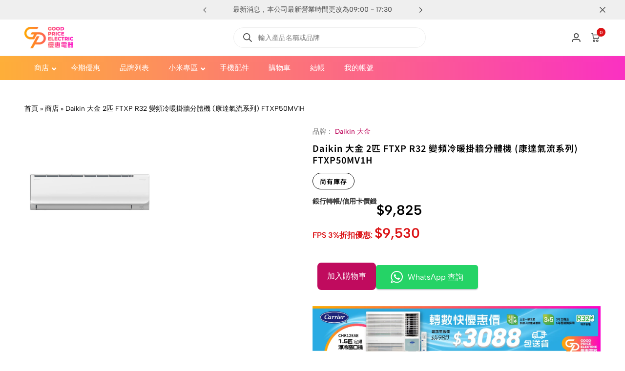

--- FILE ---
content_type: text/html; charset=UTF-8
request_url: https://goodpriceelectric.com.hk/product/daikin-%E5%A4%A7%E9%87%91-2%E5%8C%B9-ftxp-r32-%E8%AE%8A%E9%A0%BB%E5%86%B7%E6%9A%96%E6%8E%9B%E7%89%86%E5%88%86%E9%AB%94%E6%A9%9F-%E5%BA%B7%E9%81%94%E6%B0%A3%E6%B5%81%E7%B3%BB%E5%88%97-ftxp50mv1h/
body_size: 84618
content:
<!doctype html>
<html lang="zh-HK">
<head>
    <meta charset="UTF-8">
    <meta name="viewport" content="width=device-width, initial-scale=1">
    <link rel="profile" href="https://gmpg.org/xfn/11">

	<meta name='robots' content='index, follow, max-image-preview:large, max-snippet:-1, max-video-preview:-1' />
	<style>img:is([sizes="auto" i], [sizes^="auto," i]) { contain-intrinsic-size: 3000px 1500px }</style>
	
	<!-- This site is optimized with the Yoast SEO plugin v26.6 - https://yoast.com/wordpress/plugins/seo/ -->
	<title>Daikin 大金 2匹 FTXP R32 變頻冷暖掛牆分體機 (康達氣流系列) FTXP50MV1H | 優惠電器 GOOD PRICE ELECTRIC</title>
	<meta name="description" content="GoodPrice 優惠電器，為你搜羅不同品牌各類家庭廚房電器、影音產品，提供最新優惠，保證全新行貨。雪櫃、冷氣、洗衣機、抽油煙機、抽濕機、嵌入式廚具、浴室寶、電視等，一應俱全。承接大小型冷氣工程，歡迎企業、政府部門、學校、社團等查詢報價。" />
	<link rel="canonical" href="https://goodpriceelectric.com.hk/product/daikin-大金-2匹-ftxp-r32-變頻冷暖掛牆分體機-康達氣流系列-ftxp50mv1h/" />
	<meta property="og:locale" content="zh_HK" />
	<meta property="og:type" content="article" />
	<meta property="og:title" content="Daikin 大金 2匹 FTXP R32 變頻冷暖掛牆分體機 (康達氣流系列) FTXP50MV1H | 優惠電器 GOOD PRICE ELECTRIC" />
	<meta property="og:description" content="GoodPrice 優惠電器，為你搜羅不同品牌各類家庭廚房電器、影音產品，提供最新優惠，保證全新行貨。雪櫃、冷氣、洗衣機、抽油煙機、抽濕機、嵌入式廚具、浴室寶、電視等，一應俱全。承接大小型冷氣工程，歡迎企業、政府部門、學校、社團等查詢報價。" />
	<meta property="og:url" content="https://goodpriceelectric.com.hk/product/daikin-大金-2匹-ftxp-r32-變頻冷暖掛牆分體機-康達氣流系列-ftxp50mv1h/" />
	<meta property="og:site_name" content="優惠電器 GOOD PRICE ELECTRIC" />
	<meta property="article:publisher" content="https://www.facebook.com/profile.php?id=100067159087373" />
	<meta property="article:modified_time" content="2025-11-20T03:02:08+00:00" />
	<meta property="og:image" content="https://goodpriceelectric.com.hk/wp-content/uploads/FTXP50MV1H_cover-1.jpg" />
	<meta property="og:image:width" content="801" />
	<meta property="og:image:height" content="800" />
	<meta property="og:image:type" content="image/jpeg" />
	<meta name="twitter:card" content="summary_large_image" />
	<meta name="twitter:label1" content="預計閱讀時間" />
	<meta name="twitter:data1" content="1 分鐘" />
	<script type="application/ld+json" class="yoast-schema-graph">{"@context":"https://schema.org","@graph":[{"@type":"WebPage","@id":"https://goodpriceelectric.com.hk/product/daikin-%e5%a4%a7%e9%87%91-2%e5%8c%b9-ftxp-r32-%e8%ae%8a%e9%a0%bb%e5%86%b7%e6%9a%96%e6%8e%9b%e7%89%86%e5%88%86%e9%ab%94%e6%a9%9f-%e5%ba%b7%e9%81%94%e6%b0%a3%e6%b5%81%e7%b3%bb%e5%88%97-ftxp50mv1h/","url":"https://goodpriceelectric.com.hk/product/daikin-%e5%a4%a7%e9%87%91-2%e5%8c%b9-ftxp-r32-%e8%ae%8a%e9%a0%bb%e5%86%b7%e6%9a%96%e6%8e%9b%e7%89%86%e5%88%86%e9%ab%94%e6%a9%9f-%e5%ba%b7%e9%81%94%e6%b0%a3%e6%b5%81%e7%b3%bb%e5%88%97-ftxp50mv1h/","name":"Daikin 大金 2匹 FTXP R32 變頻冷暖掛牆分體機 (康達氣流系列) FTXP50MV1H | 優惠電器 GOOD PRICE ELECTRIC","isPartOf":{"@id":"https://goodpriceelectric.com.hk/#website"},"primaryImageOfPage":{"@id":"https://goodpriceelectric.com.hk/product/daikin-%e5%a4%a7%e9%87%91-2%e5%8c%b9-ftxp-r32-%e8%ae%8a%e9%a0%bb%e5%86%b7%e6%9a%96%e6%8e%9b%e7%89%86%e5%88%86%e9%ab%94%e6%a9%9f-%e5%ba%b7%e9%81%94%e6%b0%a3%e6%b5%81%e7%b3%bb%e5%88%97-ftxp50mv1h/#primaryimage"},"image":{"@id":"https://goodpriceelectric.com.hk/product/daikin-%e5%a4%a7%e9%87%91-2%e5%8c%b9-ftxp-r32-%e8%ae%8a%e9%a0%bb%e5%86%b7%e6%9a%96%e6%8e%9b%e7%89%86%e5%88%86%e9%ab%94%e6%a9%9f-%e5%ba%b7%e9%81%94%e6%b0%a3%e6%b5%81%e7%b3%bb%e5%88%97-ftxp50mv1h/#primaryimage"},"thumbnailUrl":"https://goodpriceelectric.com.hk/wp-content/uploads/FTXP50MV1H_cover-1.jpg","datePublished":"2024-07-15T03:31:26+00:00","dateModified":"2025-11-20T03:02:08+00:00","description":"GoodPrice 優惠電器，為你搜羅不同品牌各類家庭廚房電器、影音產品，提供最新優惠，保證全新行貨。雪櫃、冷氣、洗衣機、抽油煙機、抽濕機、嵌入式廚具、浴室寶、電視等，一應俱全。承接大小型冷氣工程，歡迎企業、政府部門、學校、社團等查詢報價。","breadcrumb":{"@id":"https://goodpriceelectric.com.hk/product/daikin-%e5%a4%a7%e9%87%91-2%e5%8c%b9-ftxp-r32-%e8%ae%8a%e9%a0%bb%e5%86%b7%e6%9a%96%e6%8e%9b%e7%89%86%e5%88%86%e9%ab%94%e6%a9%9f-%e5%ba%b7%e9%81%94%e6%b0%a3%e6%b5%81%e7%b3%bb%e5%88%97-ftxp50mv1h/#breadcrumb"},"inLanguage":"zh-HK","potentialAction":[{"@type":"ReadAction","target":["https://goodpriceelectric.com.hk/product/daikin-%e5%a4%a7%e9%87%91-2%e5%8c%b9-ftxp-r32-%e8%ae%8a%e9%a0%bb%e5%86%b7%e6%9a%96%e6%8e%9b%e7%89%86%e5%88%86%e9%ab%94%e6%a9%9f-%e5%ba%b7%e9%81%94%e6%b0%a3%e6%b5%81%e7%b3%bb%e5%88%97-ftxp50mv1h/"]}]},{"@type":"ImageObject","inLanguage":"zh-HK","@id":"https://goodpriceelectric.com.hk/product/daikin-%e5%a4%a7%e9%87%91-2%e5%8c%b9-ftxp-r32-%e8%ae%8a%e9%a0%bb%e5%86%b7%e6%9a%96%e6%8e%9b%e7%89%86%e5%88%86%e9%ab%94%e6%a9%9f-%e5%ba%b7%e9%81%94%e6%b0%a3%e6%b5%81%e7%b3%bb%e5%88%97-ftxp50mv1h/#primaryimage","url":"https://goodpriceelectric.com.hk/wp-content/uploads/FTXP50MV1H_cover-1.jpg","contentUrl":"https://goodpriceelectric.com.hk/wp-content/uploads/FTXP50MV1H_cover-1.jpg","width":801,"height":800},{"@type":"BreadcrumbList","@id":"https://goodpriceelectric.com.hk/product/daikin-%e5%a4%a7%e9%87%91-2%e5%8c%b9-ftxp-r32-%e8%ae%8a%e9%a0%bb%e5%86%b7%e6%9a%96%e6%8e%9b%e7%89%86%e5%88%86%e9%ab%94%e6%a9%9f-%e5%ba%b7%e9%81%94%e6%b0%a3%e6%b5%81%e7%b3%bb%e5%88%97-ftxp50mv1h/#breadcrumb","itemListElement":[{"@type":"ListItem","position":1,"name":"首頁","item":"https://goodpriceelectric.com.hk/"},{"@type":"ListItem","position":2,"name":"商店","item":"https://goodpriceelectric.com.hk/shop/"},{"@type":"ListItem","position":3,"name":"Daikin 大金 2匹 FTXP R32 變頻冷暖掛牆分體機 (康達氣流系列) FTXP50MV1H"}]},{"@type":"WebSite","@id":"https://goodpriceelectric.com.hk/#website","url":"https://goodpriceelectric.com.hk/","name":"優惠電器 GOOD PRICE ELECTRIC","description":"GoodPrice 優惠電器，為你搜羅不同品牌各類家庭廚房電器、影音產品，提供最新優惠，保證全新行貨。雪櫃、冷氣、洗衣機、抽油煙機、抽濕機、嵌入式廚具、浴室寶、電視等，一應俱全。承接大小型冷氣工程，歡迎企業、政府部門、學校、社團等查詢報價。","publisher":{"@id":"https://goodpriceelectric.com.hk/#organization"},"alternateName":"優惠電器 GOOD PRICE ELECTRIC","potentialAction":[{"@type":"SearchAction","target":{"@type":"EntryPoint","urlTemplate":"https://goodpriceelectric.com.hk/?s={search_term_string}"},"query-input":{"@type":"PropertyValueSpecification","valueRequired":true,"valueName":"search_term_string"}}],"inLanguage":"zh-HK"},{"@type":"Organization","@id":"https://goodpriceelectric.com.hk/#organization","name":"優惠電器 GOOD PRICE ELECTRIC","alternateName":"優惠電器 GOOD PRICE ELECTRIC","url":"https://goodpriceelectric.com.hk/","logo":{"@type":"ImageObject","inLanguage":"zh-HK","@id":"https://goodpriceelectric.com.hk/#/schema/logo/image/","url":"https://goodpriceelectric.com.hk/wp-content/uploads/Global_Cover_SEO_Profile_Preview.jpg","contentUrl":"https://goodpriceelectric.com.hk/wp-content/uploads/Global_Cover_SEO_Profile_Preview.jpg","width":696,"height":696,"caption":"優惠電器 GOOD PRICE ELECTRIC"},"image":{"@id":"https://goodpriceelectric.com.hk/#/schema/logo/image/"},"sameAs":["https://www.facebook.com/profile.php?id=100067159087373","https://www.instagram.com/goodpriceelectric/"]}]}</script>
	<!-- / Yoast SEO plugin. -->


			<style id="ecomus-custom-fonts" type="text/css">
				/* latin-ext */
				@font-face {
					font-family: 'Albert Sans';
					font-style: italic;
					font-weight: 100 900;
					font-display: swap;
					src: url( 'https://goodpriceelectric.com.hk/wp-content/themes/ecomus/assets/fonts/i7dMIFdwYjGaAMFtZd_QA1ZeUFuaHjyV.woff2' ) format('woff2');
					unicode-range: U+0100-02AF, U+0304, U+0308, U+0329, U+1E00-1E9F, U+1EF2-1EFF, U+2020, U+20A0-20AB, U+20AD-20C0, U+2113, U+2C60-2C7F, U+A720-A7FF;
				}
				/* latin */
				@font-face {
					font-family: 'Albert Sans';
					font-style: italic;
					font-weight: 100 900;
					font-display: swap;
					src: url( 'https://goodpriceelectric.com.hk/wp-content/themes/ecomus/assets/fonts/i7dMIFdwYjGaAMFtZd_QA1ZeUFWaHg.woff2' ) format('woff2');
					unicode-range: U+0000-00FF, U+0131, U+0152-0153, U+02BB-02BC, U+02C6, U+02DA, U+02DC, U+0304, U+0308, U+0329, U+2000-206F, U+2074, U+20AC, U+2122, U+2191, U+2193, U+2212, U+2215, U+FEFF, U+FFFD;
				}
				/* latin-ext */
				@font-face {
					font-family: 'Albert Sans';
					font-style: normal;
					font-weight: 100 900;
					font-display: swap;
					src: url( 'https://goodpriceelectric.com.hk/wp-content/themes/ecomus/assets/fonts/i7dOIFdwYjGaAMFtZd_QA1ZVYFeCGg.woff2' ) format('woff2');
					unicode-range: U+0100-02AF, U+0304, U+0308, U+0329, U+1E00-1E9F, U+1EF2-1EFF, U+2020, U+20A0-20AB, U+20AD-20C0, U+2113, U+2C60-2C7F, U+A720-A7FF;
				}
				/* latin */
				@font-face {
					font-family: 'Albert Sans';
					font-style: normal;
					font-weight: 100 900;
					font-display: swap;
					src: url( 'https://goodpriceelectric.com.hk/wp-content/themes/ecomus/assets/fonts/i7dOIFdwYjGaAMFtZd_QA1ZbYFc.woff2' ) format('woff2');
					unicode-range: U+0000-00FF, U+0131, U+0152-0153, U+02BB-02BC, U+02C6, U+02DA, U+02DC, U+0304, U+0308, U+0329, U+2000-206F, U+2074, U+20AC, U+2122, U+2191, U+2193, U+2212, U+2215, U+FEFF, U+FFFD;
				}

							</style>
		<link rel="preload" href="https://goodpriceelectric.com.hk/wp-content/themes/ecomus/assets/fonts/i7dMIFdwYjGaAMFtZd_QA1ZeUFuaHjyV.woff2" as="font" type="font/woff2" crossorigin><link rel="preload" href="https://goodpriceelectric.com.hk/wp-content/themes/ecomus/assets/fonts/i7dMIFdwYjGaAMFtZd_QA1ZeUFWaHg.woff2" as="font" type="font/woff2" crossorigin><link rel="preload" href="https://goodpriceelectric.com.hk/wp-content/themes/ecomus/assets/fonts/i7dOIFdwYjGaAMFtZd_QA1ZbYFc.woff2" as="font" type="font/woff2" crossorigin><link rel="preload" href="https://goodpriceelectric.com.hk/wp-content/themes/ecomus/assets/fonts/i7dOIFdwYjGaAMFtZd_QA1ZVYFeCGg.woff2" as="font" type="font/woff2" crossorigin><link rel='dns-prefetch' href='//www.google.com' />
<link rel='dns-prefetch' href='//www.googletagmanager.com' />

<link rel='stylesheet' id='driff-style-css' href='https://goodpriceelectric.com.hk/wp-content/themes/ecomus/assets/css/plugins/drift-basic.css?ver=6.8.3' type='text/css' media='all' />
<link rel='stylesheet' id='wp-block-library-css' href='https://goodpriceelectric.com.hk/wp-includes/css/dist/block-library/style.min.css?ver=6.8.3' type='text/css' media='all' />
<style id='wp-block-library-theme-inline-css' type='text/css'>
.wp-block-audio :where(figcaption){color:#555;font-size:13px;text-align:center}.is-dark-theme .wp-block-audio :where(figcaption){color:#ffffffa6}.wp-block-audio{margin:0 0 1em}.wp-block-code{border:1px solid #ccc;border-radius:4px;font-family:Menlo,Consolas,monaco,monospace;padding:.8em 1em}.wp-block-embed :where(figcaption){color:#555;font-size:13px;text-align:center}.is-dark-theme .wp-block-embed :where(figcaption){color:#ffffffa6}.wp-block-embed{margin:0 0 1em}.blocks-gallery-caption{color:#555;font-size:13px;text-align:center}.is-dark-theme .blocks-gallery-caption{color:#ffffffa6}:root :where(.wp-block-image figcaption){color:#555;font-size:13px;text-align:center}.is-dark-theme :root :where(.wp-block-image figcaption){color:#ffffffa6}.wp-block-image{margin:0 0 1em}.wp-block-pullquote{border-bottom:4px solid;border-top:4px solid;color:currentColor;margin-bottom:1.75em}.wp-block-pullquote cite,.wp-block-pullquote footer,.wp-block-pullquote__citation{color:currentColor;font-size:.8125em;font-style:normal;text-transform:uppercase}.wp-block-quote{border-left:.25em solid;margin:0 0 1.75em;padding-left:1em}.wp-block-quote cite,.wp-block-quote footer{color:currentColor;font-size:.8125em;font-style:normal;position:relative}.wp-block-quote:where(.has-text-align-right){border-left:none;border-right:.25em solid;padding-left:0;padding-right:1em}.wp-block-quote:where(.has-text-align-center){border:none;padding-left:0}.wp-block-quote.is-large,.wp-block-quote.is-style-large,.wp-block-quote:where(.is-style-plain){border:none}.wp-block-search .wp-block-search__label{font-weight:700}.wp-block-search__button{border:1px solid #ccc;padding:.375em .625em}:where(.wp-block-group.has-background){padding:1.25em 2.375em}.wp-block-separator.has-css-opacity{opacity:.4}.wp-block-separator{border:none;border-bottom:2px solid;margin-left:auto;margin-right:auto}.wp-block-separator.has-alpha-channel-opacity{opacity:1}.wp-block-separator:not(.is-style-wide):not(.is-style-dots){width:100px}.wp-block-separator.has-background:not(.is-style-dots){border-bottom:none;height:1px}.wp-block-separator.has-background:not(.is-style-wide):not(.is-style-dots){height:2px}.wp-block-table{margin:0 0 1em}.wp-block-table td,.wp-block-table th{word-break:normal}.wp-block-table :where(figcaption){color:#555;font-size:13px;text-align:center}.is-dark-theme .wp-block-table :where(figcaption){color:#ffffffa6}.wp-block-video :where(figcaption){color:#555;font-size:13px;text-align:center}.is-dark-theme .wp-block-video :where(figcaption){color:#ffffffa6}.wp-block-video{margin:0 0 1em}:root :where(.wp-block-template-part.has-background){margin-bottom:0;margin-top:0;padding:1.25em 2.375em}
</style>
<style id='classic-theme-styles-inline-css' type='text/css'>
/*! This file is auto-generated */
.wp-block-button__link{color:#fff;background-color:#32373c;border-radius:9999px;box-shadow:none;text-decoration:none;padding:calc(.667em + 2px) calc(1.333em + 2px);font-size:1.125em}.wp-block-file__button{background:#32373c;color:#fff;text-decoration:none}
</style>
<link rel='stylesheet' id='cr-frontend-css-css' href='https://goodpriceelectric.com.hk/wp-content/plugins/customer-reviews-woocommerce/css/frontend.css?ver=5.94.0' type='text/css' media='all' />
<link rel='stylesheet' id='cr-badges-css-css' href='https://goodpriceelectric.com.hk/wp-content/plugins/customer-reviews-woocommerce/css/badges.css?ver=5.94.0' type='text/css' media='all' />
<style id='global-styles-inline-css' type='text/css'>
:root{--wp--preset--aspect-ratio--square: 1;--wp--preset--aspect-ratio--4-3: 4/3;--wp--preset--aspect-ratio--3-4: 3/4;--wp--preset--aspect-ratio--3-2: 3/2;--wp--preset--aspect-ratio--2-3: 2/3;--wp--preset--aspect-ratio--16-9: 16/9;--wp--preset--aspect-ratio--9-16: 9/16;--wp--preset--color--black: #000000;--wp--preset--color--cyan-bluish-gray: #abb8c3;--wp--preset--color--white: #ffffff;--wp--preset--color--pale-pink: #f78da7;--wp--preset--color--vivid-red: #cf2e2e;--wp--preset--color--luminous-vivid-orange: #ff6900;--wp--preset--color--luminous-vivid-amber: #fcb900;--wp--preset--color--light-green-cyan: #7bdcb5;--wp--preset--color--vivid-green-cyan: #00d084;--wp--preset--color--pale-cyan-blue: #8ed1fc;--wp--preset--color--vivid-cyan-blue: #0693e3;--wp--preset--color--vivid-purple: #9b51e0;--wp--preset--gradient--vivid-cyan-blue-to-vivid-purple: linear-gradient(135deg,rgba(6,147,227,1) 0%,rgb(155,81,224) 100%);--wp--preset--gradient--light-green-cyan-to-vivid-green-cyan: linear-gradient(135deg,rgb(122,220,180) 0%,rgb(0,208,130) 100%);--wp--preset--gradient--luminous-vivid-amber-to-luminous-vivid-orange: linear-gradient(135deg,rgba(252,185,0,1) 0%,rgba(255,105,0,1) 100%);--wp--preset--gradient--luminous-vivid-orange-to-vivid-red: linear-gradient(135deg,rgba(255,105,0,1) 0%,rgb(207,46,46) 100%);--wp--preset--gradient--very-light-gray-to-cyan-bluish-gray: linear-gradient(135deg,rgb(238,238,238) 0%,rgb(169,184,195) 100%);--wp--preset--gradient--cool-to-warm-spectrum: linear-gradient(135deg,rgb(74,234,220) 0%,rgb(151,120,209) 20%,rgb(207,42,186) 40%,rgb(238,44,130) 60%,rgb(251,105,98) 80%,rgb(254,248,76) 100%);--wp--preset--gradient--blush-light-purple: linear-gradient(135deg,rgb(255,206,236) 0%,rgb(152,150,240) 100%);--wp--preset--gradient--blush-bordeaux: linear-gradient(135deg,rgb(254,205,165) 0%,rgb(254,45,45) 50%,rgb(107,0,62) 100%);--wp--preset--gradient--luminous-dusk: linear-gradient(135deg,rgb(255,203,112) 0%,rgb(199,81,192) 50%,rgb(65,88,208) 100%);--wp--preset--gradient--pale-ocean: linear-gradient(135deg,rgb(255,245,203) 0%,rgb(182,227,212) 50%,rgb(51,167,181) 100%);--wp--preset--gradient--electric-grass: linear-gradient(135deg,rgb(202,248,128) 0%,rgb(113,206,126) 100%);--wp--preset--gradient--midnight: linear-gradient(135deg,rgb(2,3,129) 0%,rgb(40,116,252) 100%);--wp--preset--font-size--small: 13px;--wp--preset--font-size--medium: 20px;--wp--preset--font-size--large: 36px;--wp--preset--font-size--x-large: 42px;--wp--preset--spacing--20: 0.44rem;--wp--preset--spacing--30: 0.67rem;--wp--preset--spacing--40: 1rem;--wp--preset--spacing--50: 1.5rem;--wp--preset--spacing--60: 2.25rem;--wp--preset--spacing--70: 3.38rem;--wp--preset--spacing--80: 5.06rem;--wp--preset--shadow--natural: 6px 6px 9px rgba(0, 0, 0, 0.2);--wp--preset--shadow--deep: 12px 12px 50px rgba(0, 0, 0, 0.4);--wp--preset--shadow--sharp: 6px 6px 0px rgba(0, 0, 0, 0.2);--wp--preset--shadow--outlined: 6px 6px 0px -3px rgba(255, 255, 255, 1), 6px 6px rgba(0, 0, 0, 1);--wp--preset--shadow--crisp: 6px 6px 0px rgba(0, 0, 0, 1);}:where(.is-layout-flex){gap: 0.5em;}:where(.is-layout-grid){gap: 0.5em;}body .is-layout-flex{display: flex;}.is-layout-flex{flex-wrap: wrap;align-items: center;}.is-layout-flex > :is(*, div){margin: 0;}body .is-layout-grid{display: grid;}.is-layout-grid > :is(*, div){margin: 0;}:where(.wp-block-columns.is-layout-flex){gap: 2em;}:where(.wp-block-columns.is-layout-grid){gap: 2em;}:where(.wp-block-post-template.is-layout-flex){gap: 1.25em;}:where(.wp-block-post-template.is-layout-grid){gap: 1.25em;}.has-black-color{color: var(--wp--preset--color--black) !important;}.has-cyan-bluish-gray-color{color: var(--wp--preset--color--cyan-bluish-gray) !important;}.has-white-color{color: var(--wp--preset--color--white) !important;}.has-pale-pink-color{color: var(--wp--preset--color--pale-pink) !important;}.has-vivid-red-color{color: var(--wp--preset--color--vivid-red) !important;}.has-luminous-vivid-orange-color{color: var(--wp--preset--color--luminous-vivid-orange) !important;}.has-luminous-vivid-amber-color{color: var(--wp--preset--color--luminous-vivid-amber) !important;}.has-light-green-cyan-color{color: var(--wp--preset--color--light-green-cyan) !important;}.has-vivid-green-cyan-color{color: var(--wp--preset--color--vivid-green-cyan) !important;}.has-pale-cyan-blue-color{color: var(--wp--preset--color--pale-cyan-blue) !important;}.has-vivid-cyan-blue-color{color: var(--wp--preset--color--vivid-cyan-blue) !important;}.has-vivid-purple-color{color: var(--wp--preset--color--vivid-purple) !important;}.has-black-background-color{background-color: var(--wp--preset--color--black) !important;}.has-cyan-bluish-gray-background-color{background-color: var(--wp--preset--color--cyan-bluish-gray) !important;}.has-white-background-color{background-color: var(--wp--preset--color--white) !important;}.has-pale-pink-background-color{background-color: var(--wp--preset--color--pale-pink) !important;}.has-vivid-red-background-color{background-color: var(--wp--preset--color--vivid-red) !important;}.has-luminous-vivid-orange-background-color{background-color: var(--wp--preset--color--luminous-vivid-orange) !important;}.has-luminous-vivid-amber-background-color{background-color: var(--wp--preset--color--luminous-vivid-amber) !important;}.has-light-green-cyan-background-color{background-color: var(--wp--preset--color--light-green-cyan) !important;}.has-vivid-green-cyan-background-color{background-color: var(--wp--preset--color--vivid-green-cyan) !important;}.has-pale-cyan-blue-background-color{background-color: var(--wp--preset--color--pale-cyan-blue) !important;}.has-vivid-cyan-blue-background-color{background-color: var(--wp--preset--color--vivid-cyan-blue) !important;}.has-vivid-purple-background-color{background-color: var(--wp--preset--color--vivid-purple) !important;}.has-black-border-color{border-color: var(--wp--preset--color--black) !important;}.has-cyan-bluish-gray-border-color{border-color: var(--wp--preset--color--cyan-bluish-gray) !important;}.has-white-border-color{border-color: var(--wp--preset--color--white) !important;}.has-pale-pink-border-color{border-color: var(--wp--preset--color--pale-pink) !important;}.has-vivid-red-border-color{border-color: var(--wp--preset--color--vivid-red) !important;}.has-luminous-vivid-orange-border-color{border-color: var(--wp--preset--color--luminous-vivid-orange) !important;}.has-luminous-vivid-amber-border-color{border-color: var(--wp--preset--color--luminous-vivid-amber) !important;}.has-light-green-cyan-border-color{border-color: var(--wp--preset--color--light-green-cyan) !important;}.has-vivid-green-cyan-border-color{border-color: var(--wp--preset--color--vivid-green-cyan) !important;}.has-pale-cyan-blue-border-color{border-color: var(--wp--preset--color--pale-cyan-blue) !important;}.has-vivid-cyan-blue-border-color{border-color: var(--wp--preset--color--vivid-cyan-blue) !important;}.has-vivid-purple-border-color{border-color: var(--wp--preset--color--vivid-purple) !important;}.has-vivid-cyan-blue-to-vivid-purple-gradient-background{background: var(--wp--preset--gradient--vivid-cyan-blue-to-vivid-purple) !important;}.has-light-green-cyan-to-vivid-green-cyan-gradient-background{background: var(--wp--preset--gradient--light-green-cyan-to-vivid-green-cyan) !important;}.has-luminous-vivid-amber-to-luminous-vivid-orange-gradient-background{background: var(--wp--preset--gradient--luminous-vivid-amber-to-luminous-vivid-orange) !important;}.has-luminous-vivid-orange-to-vivid-red-gradient-background{background: var(--wp--preset--gradient--luminous-vivid-orange-to-vivid-red) !important;}.has-very-light-gray-to-cyan-bluish-gray-gradient-background{background: var(--wp--preset--gradient--very-light-gray-to-cyan-bluish-gray) !important;}.has-cool-to-warm-spectrum-gradient-background{background: var(--wp--preset--gradient--cool-to-warm-spectrum) !important;}.has-blush-light-purple-gradient-background{background: var(--wp--preset--gradient--blush-light-purple) !important;}.has-blush-bordeaux-gradient-background{background: var(--wp--preset--gradient--blush-bordeaux) !important;}.has-luminous-dusk-gradient-background{background: var(--wp--preset--gradient--luminous-dusk) !important;}.has-pale-ocean-gradient-background{background: var(--wp--preset--gradient--pale-ocean) !important;}.has-electric-grass-gradient-background{background: var(--wp--preset--gradient--electric-grass) !important;}.has-midnight-gradient-background{background: var(--wp--preset--gradient--midnight) !important;}.has-small-font-size{font-size: var(--wp--preset--font-size--small) !important;}.has-medium-font-size{font-size: var(--wp--preset--font-size--medium) !important;}.has-large-font-size{font-size: var(--wp--preset--font-size--large) !important;}.has-x-large-font-size{font-size: var(--wp--preset--font-size--x-large) !important;}
:where(.wp-block-post-template.is-layout-flex){gap: 1.25em;}:where(.wp-block-post-template.is-layout-grid){gap: 1.25em;}
:where(.wp-block-columns.is-layout-flex){gap: 2em;}:where(.wp-block-columns.is-layout-grid){gap: 2em;}
:root :where(.wp-block-pullquote){font-size: 1.5em;line-height: 1.6;}
</style>
<style id='woocommerce-inline-inline-css' type='text/css'>
.woocommerce form .form-row .required { visibility: visible; }
</style>
<link rel='stylesheet' id='wcboost-variation-swatches-css' href='https://goodpriceelectric.com.hk/wp-content/plugins/wcboost-variation-swatches/assets/css/frontend.css?ver=1.1.3' type='text/css' media='all' />
<style id='wcboost-variation-swatches-inline-css' type='text/css'>
:root { --wcboost-swatches-item-width: 30px; --wcboost-swatches-item-height: 30px; }
</style>
<link rel='stylesheet' id='trp-language-switcher-style-css' href='https://goodpriceelectric.com.hk/wp-content/plugins/translatepress-multilingual/assets/css/trp-language-switcher.css?ver=3.0.6' type='text/css' media='all' />
<link rel='stylesheet' id='omw_style-css' href='https://goodpriceelectric.com.hk/wp-content/plugins/woo-order-on-whatsapp//assets/css/style.min.css?ver=2.4.1' type='text/css' media='all' />
<link rel='stylesheet' id='hint-css' href='https://goodpriceelectric.com.hk/wp-content/plugins/wpc-badge-management/assets/css/hint.css?ver=6.8.3' type='text/css' media='all' />
<link rel='stylesheet' id='wpcbm-frontend-css' href='https://goodpriceelectric.com.hk/wp-content/plugins/wpc-badge-management/assets/css/frontend.css?ver=3.1.3' type='text/css' media='all' />
<link rel='stylesheet' id='wpcbm-style-css' href='https://goodpriceelectric.com.hk/wp-content/plugins/wpc-badge-management/assets/css/style.css?ver=3.1.3' type='text/css' media='all' />
<style id='wpcbm-style-inline-css' type='text/css'>
.wpcbm-badge-31798{color: #ffffff; background-color: rgb(206,28,28); border-color: rgba(255,255,255,0); box-shadow: 4px 4px rgba(0, 0, 0, 0.1);}.wpcbm-badge-31797{color: #ffffff; background-color: rgb(28,206,206); border-color: rgba(255,255,255,0); box-shadow: 4px 4px rgba(0, 0, 0, 0.1);}.wpcbm-badge-31795{color: #ffffff; background-color: rgb(219,153,30); border-color: rgba(255,255,255,0); box-shadow: 4px 4px rgba(0, 0, 0, 0.1);}.wpcbm-badge-26283{color: #ffffff; background-color: rgb(5,110,170); border-color: rgba(255,255,255,0); box-shadow: 4px 4px rgba(0, 0, 0, 0.1);}.wpcbm-badge-26282{color: #ffffff; background-color: rgb(247,107,56); border-color: rgba(255,255,255,0); box-shadow: 4px 4px rgba(0, 0, 0, 0.1);}
</style>
<link rel='stylesheet' id='brands-styles-css' href='https://goodpriceelectric.com.hk/wp-content/plugins/woocommerce/assets/css/brands.css?ver=10.4.3' type='text/css' media='all' />
<link rel='stylesheet' id='dgwt-wcas-style-css' href='https://goodpriceelectric.com.hk/wp-content/plugins/ajax-search-for-woocommerce/assets/css/style.min.css?ver=1.32.1' type='text/css' media='all' />
<link rel='stylesheet' id='photoswipe-css' href='https://goodpriceelectric.com.hk/wp-content/plugins/woocommerce/assets/css/photoswipe/photoswipe.min.css?ver=10.4.3' type='text/css' media='all' />
<link rel='stylesheet' id='photoswipe-default-skin-css' href='https://goodpriceelectric.com.hk/wp-content/plugins/woocommerce/assets/css/photoswipe/default-skin/default-skin.min.css?ver=10.4.3' type='text/css' media='all' />
<link rel='stylesheet' id='ecomus-size-guide-content-css' href='https://goodpriceelectric.com.hk/wp-content/plugins/ecomus-addons/modules/size-guide/assets/css/size-guide.css?ver=1.0' type='text/css' media='all' />
<link rel='stylesheet' id='ecomus-product-bought-together-css' href='https://goodpriceelectric.com.hk/wp-content/plugins/ecomus-addons/modules/product-bought-together/assets/product-bought-together.css?ver=1.0.0' type='text/css' media='all' />
<link rel='stylesheet' id='ecomus-advanced-linked-products-css' href='https://goodpriceelectric.com.hk/wp-content/plugins/ecomus-addons/modules/advanced-linked-products/assets/advanced-linked-products.css?ver=1.0.0' type='text/css' media='all' />
<link rel='stylesheet' id='ecomus-deals-css' href='https://goodpriceelectric.com.hk/wp-content/plugins/ecomus-addons/modules/product-deals/assets/deals.css?ver=1.0.0' type='text/css' media='all' />
<link rel='stylesheet' id='elementor-frontend-css' href='https://goodpriceelectric.com.hk/wp-content/plugins/elementor/assets/css/frontend.min.css?ver=3.34.0' type='text/css' media='all' />
<link rel='stylesheet' id='elementor-post-22619-css' href='https://goodpriceelectric.com.hk/wp-content/uploads/elementor/css/post-22619.css?ver=1767921404' type='text/css' media='all' />
<link rel='stylesheet' id='swiper-css' href='https://goodpriceelectric.com.hk/wp-content/plugins/elementor/assets/lib/swiper/v8/css/swiper.min.css?ver=8.4.5' type='text/css' media='all' />
<link rel='stylesheet' id='ecomus-css' href='https://goodpriceelectric.com.hk/wp-content/themes/ecomus/style.css?ver=20250121' type='text/css' media='all' />
<style id='ecomus-inline-css' type='text/css'>
body {--em-color__base:#000000;--em-link-color-hover:#343434;}.page-header--page .page-header__title{font-size: 24px;font-weight: 700;}.page-header--blog .page-header__title{font-size: 24px;font-weight: 700;}.single-post .hentry .entry-header .entry-title{font-size: 24px;font-weight: 700;}.page-header--shop .page-header__title{font-weight: 600;}ul.products li.product h2.woocommerce-loop-product__title a{font-size: 14px;font-weight: 500;line-height: 1.5;}.header-logo > a img, .header-logo > a svg {width: 100px;}.site-header__desktop .header-main { height: 75px }.site-header__desktop .header-bottom { height: 50px }.site-header__desktop.minimized .header-main, .site-header__desktop.headroom--not-top .header-main { height: 75px; }.site-header__desktop.minimized .header-sticky + .header-bottom, .site-header__desktop.headroom--not-top .header-sticky + .header-bottom { top: 75px; }.admin-bar .site-header__desktop.minimized .header-sticky + .header-bottom, .admin-bar .site-header__desktop.headroom--not-top .header-sticky + .header-bottom { top: 107px; }.site-header__desktop.minimized .header-bottom { height: 50px; }body:not(.header-transparent) .site-header__desktop .header-main { --em-header-color: #515151; color: #515151; }body:not(.header-transparent) .site-header__desktop .header-bottom { --em-header-color: #ffffff; color: #ffffff; }body:not(.header-transparent) .site-header__desktop .header-bottom { --em-header-bottom-border-color: #ffffff; }@media (max-width: 1199px) { .site-header__mobile { display: block; } }@media (max-width: 1199px) { .site-header__desktop { display: none; } }.site-header__mobile .header-mobile-bottom { height: 50px; }.site-header__mobile.minimized .header-mobile-bottom, .site-header__mobile.headroom--not-top .header-mobile-bottom { height: 45px; }.site-header__mobile .header-logo > a img,.site-header__mobile .header-logo > a svg {width: 100px;}body:not(.header-transparent) .header-mobile-main { --em-color__dark: #515151; }body:not(.header-transparent) .header-mobile-main { --em-header-color: #515151; }body:not(.header-transparent) .header-mobile-main { color: #515151; }body:not(.header-transparent) .header-mobile-bottom { --em-color__dark: #ffffff; }body:not(.header-transparent) .header-mobile-bottom { --em-header-color: #ffffff; }body:not(.header-transparent) .header-mobile-bottom { color: #ffffff; }.campaign-bar { --em-campaign-background: #efefef; }.campaign-bar { --em-campaign-text-color: #585858; }.campaign-bar__close, .campaign-bar__close.em-button-text { --em-button-color: #585858; --em-button-color-hover: #585858; }@media (max-width: 767px) {
				.topbar:not(.topbar-mobile) {
					display: none;
				}
				.topbar-mobile .topbar-items {
					flex: 0 1 auto;
				}
				.topbar-mobile--keep-left .topbar-center-items,
				.topbar-mobile--keep-left .topbar-right-items {
					display: none;
				}
				.topbar-mobile--keep-left .topbar-container {
					justify-content: center;
				}
				.topbar-mobile--keep-right .topbar-center-items,
				.topbar-mobile--keep-right .topbar-left-items {
					display: none;
				}
				.topbar-mobile--keep-right .topbar-container {
					justify-content: center;
				}
				.topbar-mobile--keep-center .topbar-right-items,
				.topbar-mobile--keep-center .topbar-left-items {
					display: none;
				}
				.topbar-mobile--keep-center .topbar-container {
					justify-content: center;
				}
				.topbar-mobile--keep-center .topbar-center-items > * {
					margin: 0;
				}
				.topbar-mobile--keep-both .topbar-center-items {
					display: none;
				}
			}@media (max-width: 767px) and (min-width: 768px) {
				.topbar-slides { max-width: 500px; }
			}@media (min-width: 768px) and (max-width: 1300px) {
				.topbar-items { flex: none; }
			}.page-header::before {background-color: #fbf6f6;}.page-header {padding-top: 60px;}.page-header {padding-bottom: 65px;}:root{--em-image-rounded-post-card: var(--em-image-rounded);}:root {--em-button-rounded: 5px;}@media (min-width: 768px) { .ecomus-mobile-navigation-bar { display: none !important; } }@media (max-width: 767px) {
				.ecomus-navigation-bar-show { padding-bottom: 67px; }
				.ecomus-navigation-bar-show .em-button-go-top { bottom: 77px;}
				.ecomus-navigation-bar-show .live-sales-notification { bottom: 77px;}
				.ecomus-navigation-bar-show.ecomus-atc-sticky-height-open { padding-bottom: calc( var(--em-atc-sticky-height) + 67px );}
				.ecomus-navigation-bar-show.ecomus-atc-sticky-height-open .ecomus-sticky-add-to-cart { bottom: 67px;}
				.ecomus-navigation-bar-show.ecomus-atc-sticky-height-open .em-button-go-top { bottom: calc( var(--em-atc-sticky-height) + 77px );}
				.ecomus-navigation-bar-show.ecomus-atc-sticky-height-open .live-sales-notification { bottom: calc( var(--em-atc-sticky-height) + 77px );}
			}.woocommerce-badges:not(.woocommerce-badges--single) .onsale {background-color: #dd3333}.woocommerce-badges:not(.woocommerce-badges--single) .sold-out, .woocommerce-badges:not(.woocommerce-badges--single).sold-out--center.sold-out {background-color: #F2F2F2}.woocommerce-badges:not(.woocommerce-badges--single) .pre-order {background-color: #dd3333}:root {--em-image-rounded-product-card: var(--em-image-rounded);--em-image-rounded-product-gallery: var(--em-image-rounded);--em-image-rounded-product-thumbnail: var(--em-image-rounded);}.product-featured-icons .product-loop-button.em-button-icon { --em-button-rounded: 100px; }.single-product div.product {
				--em-product-description-lines: 6;
			}
</style>
<link rel='stylesheet' id='eael-general-css' href='https://goodpriceelectric.com.hk/wp-content/plugins/essential-addons-for-elementor-lite/assets/front-end/css/view/general.min.css?ver=6.5.5' type='text/css' media='all' />
<link rel='stylesheet' id='eael-22891-css' href='https://goodpriceelectric.com.hk/wp-content/uploads/essential-addons-elementor/eael-22891.css?ver=1763636528' type='text/css' media='all' />
<link rel='stylesheet' id='elementor-post-22891-css' href='https://goodpriceelectric.com.hk/wp-content/uploads/elementor/css/post-22891.css?ver=1767921411' type='text/css' media='all' />
<link rel='stylesheet' id='ecomus-sticky-add-to-cart-css' href='https://goodpriceelectric.com.hk/wp-content/plugins/ecomus-addons/modules/sticky-add-to-cart/assets/css/sticky-add-to-cart.css?ver=1.0.1' type='text/css' media='all' />
<link rel='stylesheet' id='ecomus-popup-css' href='https://goodpriceelectric.com.hk/wp-content/plugins/ecomus-addons/modules/popup/assets/css/frontend.css?ver=1.0.0' type='text/css' media='all' />
<link rel='stylesheet' id='yith_wapo_front-css' href='https://goodpriceelectric.com.hk/wp-content/plugins/yith-woocommerce-product-add-ons/assets/css/front.css?ver=4.26.0' type='text/css' media='all' />
<style id='yith_wapo_front-inline-css' type='text/css'>
:root{--yith-wapo-required-option-color:#AF2323;--yith-wapo-checkbox-style:50%;--yith-wapo-color-swatch-style:2px;--yith-wapo-label-font-size:16px;--yith-wapo-description-font-size:14px;--yith-wapo-color-swatch-size:40px;--yith-wapo-block-padding:0px 0px 50px 0px ;--yith-wapo-block-background-color:#ffffff;--yith-wapo-accent-color-color:#c00b5e;--yith-wapo-form-border-color-color:#7a7a7a;--yith-wapo-price-box-colors-text:#474747;--yith-wapo-price-box-colors-background:#ffffff;--yith-wapo-uploads-file-colors-background:#f3f3f3;--yith-wapo-uploads-file-colors-border:#c4c4c4;--yith-wapo-tooltip-colors-text:#ffffff;--yith-wapo-tooltip-colors-background:#03bfac;}
</style>
<link rel='stylesheet' id='dashicons-css' href='https://goodpriceelectric.com.hk/wp-includes/css/dashicons.min.css?ver=6.8.3' type='text/css' media='all' />
<style id='dashicons-inline-css' type='text/css'>
[data-font="Dashicons"]:before {font-family: 'Dashicons' !important;content: attr(data-icon) !important;speak: none !important;font-weight: normal !important;font-variant: normal !important;text-transform: none !important;line-height: 1 !important;font-style: normal !important;-webkit-font-smoothing: antialiased !important;-moz-osx-font-smoothing: grayscale !important;}
</style>
<link rel='stylesheet' id='yith-plugin-fw-icon-font-css' href='https://goodpriceelectric.com.hk/wp-content/plugins/yith-woocommerce-product-add-ons/plugin-fw/assets/css/yith-icon.css?ver=4.7.7' type='text/css' media='all' />
<link rel='stylesheet' id='ecomus-child-style-css' href='https://goodpriceelectric.com.hk/wp-content/themes/ecomus-child/style.css?ver=6.8.3' type='text/css' media='all' />
<link rel='stylesheet' id='ecomus-woocommerce-style-css' href='https://goodpriceelectric.com.hk/wp-content/themes/ecomus/woocommerce.css?ver=20241219' type='text/css' media='all' />
<link rel='stylesheet' id='ubermenu-css' href='https://goodpriceelectric.com.hk/wp-content/plugins/ubermenu/pro/assets/css/ubermenu.min.css?ver=3.8.1' type='text/css' media='all' />
<link rel='stylesheet' id='ubermenu-minimal-css' href='https://goodpriceelectric.com.hk/wp-content/plugins/ubermenu/assets/css/skins/minimal.css?ver=6.8.3' type='text/css' media='all' />
<link rel='stylesheet' id='ubermenu-font-awesome-all-css' href='https://goodpriceelectric.com.hk/wp-content/plugins/ubermenu/assets/fontawesome/css/all.min.css?ver=6.8.3' type='text/css' media='all' />
<link rel='stylesheet' id='elementor-gf-local-notosanstc-css' href='https://goodpriceelectric.com.hk/wp-content/uploads/elementor/google-fonts/css/notosanstc.css?ver=1753820360' type='text/css' media='all' />
<script type="text/template" id="tmpl-variation-template">
	<div class="woocommerce-variation-description">{{{ data.variation.variation_description }}}</div>
	<div class="woocommerce-variation-price">{{{ data.variation.price_html }}}</div>
	<div class="woocommerce-variation-availability">{{{ data.variation.availability_html }}}</div>
</script>
<script type="text/template" id="tmpl-unavailable-variation-template">
	<p role="alert">抱歉，此商品已下架，請選擇不同的組合</p>
</script>
<script type="text/javascript">
            window._nslDOMReady = (function () {
                const executedCallbacks = new Set();
            
                return function (callback) {
                    /**
                    * Third parties might dispatch DOMContentLoaded events, so we need to ensure that we only run our callback once!
                    */
                    if (executedCallbacks.has(callback)) return;
            
                    const wrappedCallback = function () {
                        if (executedCallbacks.has(callback)) return;
                        executedCallbacks.add(callback);
                        callback();
                    };
            
                    if (document.readyState === "complete" || document.readyState === "interactive") {
                        wrappedCallback();
                    } else {
                        document.addEventListener("DOMContentLoaded", wrappedCallback);
                    }
                };
            })();
        </script><script type="text/javascript" id="gtmkit-js-before" data-cfasync="false" data-nowprocket="" data-cookieconsent="ignore">
/* <![CDATA[ */
		window.gtmkit_settings = {"datalayer_name":"dataLayer","console_log":false,"wc":{"use_sku":false,"pid_prefix":"","add_shipping_info":{"config":1},"add_payment_info":{"config":1},"view_item":{"config":0},"view_item_list":{"config":0},"wishlist":false,"css_selectors":{"product_list_select_item":".products .product:not(.product-category) a:not(.add_to_cart_button.ajax_add_to_cart,.add_to_wishlist),.wc-block-grid__products li:not(.product-category) a:not(.add_to_cart_button.ajax_add_to_cart,.add_to_wishlist),.woocommerce-grouped-product-list-item__label a:not(.add_to_wishlist)","product_list_element":".product,.wc-block-grid__product","product_list_exclude":"","product_list_add_to_cart":".add_to_cart_button.ajax_add_to_cart:not(.single_add_to_cart_button)"},"text":{"wp-block-handpicked-products":"Handpicked Products","wp-block-product-best-sellers":"Best Sellers","wp-block-product-category":"Product Category","wp-block-product-new":"New Products","wp-block-product-on-sale":"Products On Sale","wp-block-products-by-attribute":"Products By Attribute","wp-block-product-tag":"Product Tag","wp-block-product-top-rated":"Top Rated Products","shipping-tier-not-found":"Shipping tier not found","payment-method-not-found":"Payment method not found"}}};
		window.gtmkit_data = {"wc":{"currency":"HKD","is_cart":false,"is_checkout":false,"blocks":{}}};
		window.dataLayer = window.dataLayer || [];
				
/* ]]> */
</script>
<script type="text/javascript" src="https://goodpriceelectric.com.hk/wp-includes/js/jquery/jquery.min.js?ver=3.7.1" id="jquery-core-js"></script>
<script type="text/javascript" src="https://goodpriceelectric.com.hk/wp-includes/js/jquery/jquery-migrate.min.js?ver=3.4.1" id="jquery-migrate-js"></script>
<script type="text/javascript" src="https://goodpriceelectric.com.hk/wp-content/plugins/woocommerce/assets/js/jquery-blockui/jquery.blockUI.min.js?ver=2.7.0-wc.10.4.3" id="wc-jquery-blockui-js" data-wp-strategy="defer"></script>
<script type="text/javascript" id="wc-add-to-cart-js-extra">
/* <![CDATA[ */
var wc_add_to_cart_params = {"ajax_url":"\/wp-admin\/admin-ajax.php","wc_ajax_url":"\/?wc-ajax=%%endpoint%%","i18n_view_cart":"\u67e5\u770b\u8cfc\u7269\u8eca","cart_url":"https:\/\/goodpriceelectric.com.hk\/shopping-cart\/","is_cart":"","cart_redirect_after_add":"no"};
/* ]]> */
</script>
<script type="text/javascript" src="https://goodpriceelectric.com.hk/wp-content/plugins/woocommerce/assets/js/frontend/add-to-cart.min.js?ver=10.4.3" id="wc-add-to-cart-js" defer="defer" data-wp-strategy="defer"></script>
<script type="text/javascript" src="https://goodpriceelectric.com.hk/wp-content/plugins/woocommerce/assets/js/flexslider/jquery.flexslider.min.js?ver=2.7.2-wc.10.4.3" id="wc-flexslider-js" defer="defer" data-wp-strategy="defer"></script>
<script type="text/javascript" src="https://goodpriceelectric.com.hk/wp-content/plugins/woocommerce/assets/js/js-cookie/js.cookie.min.js?ver=2.1.4-wc.10.4.3" id="wc-js-cookie-js" data-wp-strategy="defer"></script>
<script type="text/javascript" id="wccb_ajax_script-js-extra">
/* <![CDATA[ */
var wccbAjaxService = {"ajax_url":"https:\/\/goodpriceelectric.com.hk\/wp-admin\/admin-ajax.php","site_url":"https:\/\/goodpriceelectric.com.hk","maskcvc":"yes"};
/* ]]> */
</script>
<script type="text/javascript" src="https://goodpriceelectric.com.hk/wp-content/plugins/wc-cybersource-secure-acceptance/assets/js/wc-cybersource-script.min.js?ver=6.8.3" id="wccb_ajax_script-js"></script>
<script type="text/javascript" src="https://goodpriceelectric.com.hk/wp-content/plugins/translatepress-multilingual/assets/js/trp-frontend-compatibility.js?ver=3.0.6" id="trp-frontend-compatibility-js"></script>
<script type="text/javascript" id="gtmkit-container-js-after" data-cfasync="false" data-nowprocket="" data-cookieconsent="ignore">
/* <![CDATA[ */
/* Google Tag Manager */
(function(w,d,s,l,i){w[l]=w[l]||[];w[l].push({'gtm.start':
new Date().getTime(),event:'gtm.js'});var f=d.getElementsByTagName(s)[0],
j=d.createElement(s),dl=l!='dataLayer'?'&l='+l:'';j.async=true;j.src=
'https://www.googletagmanager.com/gtm.js?id='+i+dl;f.parentNode.insertBefore(j,f);
})(window,document,'script','dataLayer','GTM-MVV5G9KD');
/* End Google Tag Manager */
/* ]]> */
</script>
<script type="text/javascript" src="https://goodpriceelectric.com.hk/wp-content/plugins/gtm-kit/assets/integration/woocommerce.js?ver=2.7.0" id="gtmkit-woocommerce-js" defer="defer" data-wp-strategy="defer"></script>
<script type="text/javascript" id="gtmkit-datalayer-js-before" data-cfasync="false" data-nowprocket="" data-cookieconsent="ignore">
/* <![CDATA[ */
const gtmkit_dataLayer_content = {"pageType":"product-page","productType":"simple","event":"view_item","ecommerce":{"items":[{"id":"11411","item_id":"11411","item_name":"Daikin \u5927\u91d1 2\u5339 FTXP R32 \u8b8a\u983b\u51b7\u6696\u639b\u7246\u5206\u9ad4\u6a5f (\u5eb7\u9054\u6c23\u6d41\u7cfb\u5217) FTXP50MV1H","currency":"HKD","price":9825,"item_category":"\u5bb6\u5ead\u96fb\u5668","item_category2":"\u51b7\u6c23\u6a5f"}],"value":9825,"currency":"HKD"}};
dataLayer.push( gtmkit_dataLayer_content );
/* ]]> */
</script>
<script type="text/javascript" src="https://goodpriceelectric.com.hk/wp-content/plugins/wc-cybersource-secure-acceptance/assets/js/wc-cybersource-device-fingerprint.min.js?ver=6.8.3" id="cybersource-profiler-js"></script>
<script type="text/javascript" src="https://goodpriceelectric.com.hk/wp-content/plugins/woocommerce/assets/js/photoswipe/photoswipe.min.js?ver=4.1.1-wc.10.4.3" id="wc-photoswipe-js" defer="defer" data-wp-strategy="defer"></script>
<script type="text/javascript" src="https://goodpriceelectric.com.hk/wp-content/plugins/woocommerce/assets/js/photoswipe/photoswipe-ui-default.min.js?ver=4.1.1-wc.10.4.3" id="wc-photoswipe-ui-default-js" defer="defer" data-wp-strategy="defer"></script>
<script type="text/javascript" src="https://goodpriceelectric.com.hk/wp-content/plugins/ecomus-addons/modules/size-guide/assets/js/size-guide-tab.js?ver=6.8.3" id="ecomus-size-guide-content-js"></script>
<script type="text/javascript" id="ecomus-product-bought-together-js-extra">
/* <![CDATA[ */
var ecomusPbt = {"currency_pos":"left","currency_symbol":"$","thousand_sep":",","decimal_sep":".","price_decimals":"0","check_all":"","alert":"Please select a purchasable variation for [name] before adding this product to the cart.","add_to_cart_notice":"Successfully added to your cart","view_cart_text":"View cart","view_cart_link":"https:\/\/goodpriceelectric.com.hk\/shopping-cart\/"};
/* ]]> */
</script>
<script type="text/javascript" src="https://goodpriceelectric.com.hk/wp-content/plugins/ecomus-addons/modules/product-bought-together/assets/product-bought-together.js?ver=1.0.0" id="ecomus-product-bought-together-js"></script>
<script type="text/javascript" id="ecomus-ajax-search-js-extra">
/* <![CDATA[ */
var ecomusAjaxSearch = {"ajax_url":"\/?wc-ajax=%%endpoint%%","nonce":"941c88db05","header_ajax_search":"yes","header_search_number":"4"};
/* ]]> */
</script>
<script type="text/javascript" src="https://goodpriceelectric.com.hk/wp-content/plugins/ecomus-addons/modules/advanced-search/assets/js/ajax-search-frontend.js?ver=1.0.0" id="ecomus-ajax-search-js"></script>
<!--[if lt IE 9]>
<script type="text/javascript" src="https://goodpriceelectric.com.hk/wp-content/themes/ecomus/assets/js/plugins/html5shiv.min.js?ver=3.7.2" id="html5shiv-js"></script>
<![endif]-->
<!--[if lt IE 9]>
<script type="text/javascript" src="https://goodpriceelectric.com.hk/wp-content/themes/ecomus/assets/js/plugins/respond.min.js?ver=1.4.2" id="respond-js"></script>
<![endif]-->
<script type="text/javascript" src="https://goodpriceelectric.com.hk/wp-content/plugins/elementor/assets/lib/swiper/v8/swiper.min.js?ver=8.4.5" id="swiper-js"></script>
<script type="text/javascript" src="https://goodpriceelectric.com.hk/wp-includes/js/imagesloaded.min.js?ver=5.0.0" id="imagesloaded-js"></script>
<script type="text/javascript" id="ecomus-js-extra">
/* <![CDATA[ */
var ecomusData = {"direction":"false","ajax_url":"\/?wc-ajax=%%endpoint%%","admin_ajax_url":"https:\/\/goodpriceelectric.com.hk\/wp-admin\/admin-ajax.php","nonce":"941c88db05","header_search_products":"1","header_search_product_limit":"5","header_sticky":"1","header_sticky_on":"down","header_mobile_sticky":"1","header_mobile_menu_open_primary_submenus_on":"all","product_description_lines":"6","currency_pos":"left","currency_symbol":"$","thousand_sep":",","decimal_sep":".","price_decimals":"0","product_card_quickadd":"","product_quickadd_nonce":"a165392774","added_to_cart_notice":{"added_to_cart_notice_layout":"mini"}};
/* ]]> */
</script>
<script type="text/javascript" src="https://goodpriceelectric.com.hk/wp-content/themes/ecomus/assets/js/scripts.min.js?ver=20250121" id="ecomus-js" defer="defer" data-wp-strategy="defer"></script>
<script type="text/javascript" src="https://goodpriceelectric.com.hk/wp-content/plugins/ecomus-addons/modules/sticky-add-to-cart/assets/js/sticky-add-to-cart.js?ver=6.8.3" id="ecomus-sticky-add-to-cart-js"></script>
<script type="text/javascript" src="https://goodpriceelectric.com.hk/wp-includes/js/underscore.min.js?ver=1.13.7" id="underscore-js"></script>
<script type="text/javascript" id="wp-util-js-extra">
/* <![CDATA[ */
var _wpUtilSettings = {"ajax":{"url":"\/wp-admin\/admin-ajax.php"}};
/* ]]> */
</script>
<script type="text/javascript" src="https://goodpriceelectric.com.hk/wp-includes/js/wp-util.min.js?ver=6.8.3" id="wp-util-js"></script>

<!-- Google tag (gtag.js) snippet added by Site Kit -->
<!-- Google Ads snippet added by Site Kit -->
<script type="text/javascript" src="https://www.googletagmanager.com/gtag/js?id=AW-16827299127" id="google_gtagjs-js" async></script>
<script type="text/javascript" id="google_gtagjs-js-after">
/* <![CDATA[ */
window.dataLayer = window.dataLayer || [];function gtag(){dataLayer.push(arguments);}
gtag("js", new Date());
gtag("set", "developer_id.dZTNiMT", true);
gtag("config", "AW-16827299127");
 window._googlesitekit = window._googlesitekit || {}; window._googlesitekit.throttledEvents = []; window._googlesitekit.gtagEvent = (name, data) => { var key = JSON.stringify( { name, data } ); if ( !! window._googlesitekit.throttledEvents[ key ] ) { return; } window._googlesitekit.throttledEvents[ key ] = true; setTimeout( () => { delete window._googlesitekit.throttledEvents[ key ]; }, 5 ); gtag( "event", name, { ...data, event_source: "site-kit" } ); }; 
/* ]]> */
</script>
<script type="text/javascript" id="wc-cart-fragments-js-extra">
/* <![CDATA[ */
var wc_cart_fragments_params = {"ajax_url":"\/wp-admin\/admin-ajax.php","wc_ajax_url":"\/?wc-ajax=%%endpoint%%","cart_hash_key":"wc_cart_hash_e9ed401f06b94d99e67b45e81428f793","fragment_name":"wc_fragments_e9ed401f06b94d99e67b45e81428f793","request_timeout":"5000"};
/* ]]> */
</script>
<script type="text/javascript" src="https://goodpriceelectric.com.hk/wp-content/plugins/woocommerce/assets/js/frontend/cart-fragments.min.js?ver=10.4.3" id="wc-cart-fragments-js" defer="defer" data-wp-strategy="defer"></script>
<script type="text/javascript" src="https://goodpriceelectric.com.hk/wp-content/themes/ecomus/assets/js/plugins/jquery.countdown.js?ver=1.0" id="ecomus-countdown-js"></script>
<script type="text/javascript" id="ecomus-add-to-cart-ajax-js-extra">
/* <![CDATA[ */
var ecomusATCA = {"add_to_cart_ajax":"yes","view_cart_text":"View cart","view_cart_link":"https:\/\/goodpriceelectric.com.hk\/shopping-cart\/"};
/* ]]> */
</script>
<script type="text/javascript" src="https://goodpriceelectric.com.hk/wp-content/plugins/ecomus-addons/modules/add-to-cart-ajax/assets/add-to-cart-ajax.js?ver=1.0.0" id="ecomus-add-to-cart-ajax-js"></script>
<meta name="generator" content="Site Kit by Google 1.168.0" /><style id="ubermenu-custom-generated-css">
/** Font Awesome 4 Compatibility **/
.fa{font-style:normal;font-variant:normal;font-weight:normal;font-family:FontAwesome;}

/** UberMenu Custom Menu Styles (Customizer) **/
/* main */
 .ubermenu.ubermenu-main { background:none; border:none; box-shadow:none; }
 .ubermenu.ubermenu-main .ubermenu-item-level-0 > .ubermenu-target { border:none; box-shadow:none; }
 .ubermenu.ubermenu-main.ubermenu-horizontal .ubermenu-submenu-drop.ubermenu-submenu-align-left_edge_bar, .ubermenu.ubermenu-main.ubermenu-horizontal .ubermenu-submenu-drop.ubermenu-submenu-align-full_width { left:0; }
 .ubermenu.ubermenu-main.ubermenu-horizontal .ubermenu-item-level-0.ubermenu-active > .ubermenu-submenu-drop, .ubermenu.ubermenu-main.ubermenu-horizontal:not(.ubermenu-transition-shift) .ubermenu-item-level-0 > .ubermenu-submenu-drop { margin-top:0; }
 .ubermenu-main .ubermenu-item-level-0 > .ubermenu-target { font-size:15px; color:#ffffff; }
 .ubermenu-main .ubermenu-nav .ubermenu-item.ubermenu-item-level-0 > .ubermenu-target { font-weight:500; }
 .ubermenu.ubermenu-main .ubermenu-item-level-0:hover > .ubermenu-target, .ubermenu-main .ubermenu-item-level-0.ubermenu-active > .ubermenu-target { color:#ffffff; }
 .ubermenu-main .ubermenu-item-level-0.ubermenu-current-menu-item > .ubermenu-target, .ubermenu-main .ubermenu-item-level-0.ubermenu-current-menu-parent > .ubermenu-target, .ubermenu-main .ubermenu-item-level-0.ubermenu-current-menu-ancestor > .ubermenu-target { color:#ffffff; }
 .ubermenu-main .ubermenu-item.ubermenu-item-level-0 > .ubermenu-highlight { color:#ffffff; }
 .ubermenu-main .ubermenu-submenu .ubermenu-highlight { color:#fa31c2; }
 .ubermenu-main .ubermenu-submenu .ubermenu-item-header > .ubermenu-target, .ubermenu-main .ubermenu-tab > .ubermenu-target { font-size:15px; }
 .ubermenu.ubermenu-main .ubermenu-tabs .ubermenu-tabs-group > .ubermenu-tab > .ubermenu-target { font-size:15px; }
 .ubermenu-responsive-toggle.ubermenu-responsive-toggle-main { font-size:15px; color:#ffffff; }
 .ubermenu-responsive-toggle.ubermenu-responsive-toggle-main:hover { color:#ffffff; }
 .ubermenu.ubermenu-main .ubermenu-search input.ubermenu-search-input, .ubermenu.ubermenu-main .ubermenu-search button[type='submit'] { font-size:15px; }
 .ubermenu.ubermenu-main .ubermenu-search input.ubermenu-search-input::-webkit-input-placeholder { font-size:15px; }
 .ubermenu.ubermenu-main .ubermenu-search input.ubermenu-search-input::-moz-placeholder { font-size:15px; }
 .ubermenu.ubermenu-main .ubermenu-search input.ubermenu-search-input::-ms-input-placeholder { font-size:15px; }


/* Status: Loaded from Transient */

</style><meta name="generator" content="webp-uploads 2.6.0">
<link rel="alternate" hreflang="zh-HK" href="https://goodpriceelectric.com.hk/product/daikin-%E5%A4%A7%E9%87%91-2%E5%8C%B9-ftxp-r32-%E8%AE%8A%E9%A0%BB%E5%86%B7%E6%9A%96%E6%8E%9B%E7%89%86%E5%88%86%E9%AB%94%E6%A9%9F-%E5%BA%B7%E9%81%94%E6%B0%A3%E6%B5%81%E7%B3%BB%E5%88%97-ftxp50mv1h/"/>
<link rel="alternate" hreflang="zh" href="https://goodpriceelectric.com.hk/product/daikin-%E5%A4%A7%E9%87%91-2%E5%8C%B9-ftxp-r32-%E8%AE%8A%E9%A0%BB%E5%86%B7%E6%9A%96%E6%8E%9B%E7%89%86%E5%88%86%E9%AB%94%E6%A9%9F-%E5%BA%B7%E9%81%94%E6%B0%A3%E6%B5%81%E7%B3%BB%E5%88%97-ftxp50mv1h/"/>
		<style>
			.dgwt-wcas-ico-magnifier,.dgwt-wcas-ico-magnifier-handler{max-width:20px}.dgwt-wcas-search-wrapp{max-width:350px}.dgwt-wcas-search-wrapp .dgwt-wcas-sf-wrapp .dgwt-wcas-search-submit::before{}.dgwt-wcas-search-wrapp .dgwt-wcas-sf-wrapp .dgwt-wcas-search-submit:hover::before,.dgwt-wcas-search-wrapp .dgwt-wcas-sf-wrapp .dgwt-wcas-search-submit:focus::before{}.dgwt-wcas-search-wrapp .dgwt-wcas-sf-wrapp .dgwt-wcas-search-submit,.dgwt-wcas-om-bar .dgwt-wcas-om-return{color:#515151}.dgwt-wcas-search-wrapp .dgwt-wcas-ico-magnifier,.dgwt-wcas-search-wrapp .dgwt-wcas-sf-wrapp .dgwt-wcas-search-submit svg path,.dgwt-wcas-om-bar .dgwt-wcas-om-return svg path{fill:#515151}.dgwt-wcas-search-icon{color:#515151}.dgwt-wcas-search-icon path{fill:#515151}		</style>
		<!-- Google site verification - Google for WooCommerce -->
<meta name="google-site-verification" content="3bAYhFYZomUm1GN1C7EqjRrst_8XfewHN012mMFXgEk" />
	<noscript><style>.woocommerce-product-gallery{ opacity: 1 !important; }</style></noscript>
	<meta name="generator" content="Elementor 3.34.0; features: e_font_icon_svg, additional_custom_breakpoints; settings: css_print_method-external, google_font-enabled, font_display-swap">
			<style>
				.e-con.e-parent:nth-of-type(n+4):not(.e-lazyloaded):not(.e-no-lazyload),
				.e-con.e-parent:nth-of-type(n+4):not(.e-lazyloaded):not(.e-no-lazyload) * {
					background-image: none !important;
				}
				@media screen and (max-height: 1024px) {
					.e-con.e-parent:nth-of-type(n+3):not(.e-lazyloaded):not(.e-no-lazyload),
					.e-con.e-parent:nth-of-type(n+3):not(.e-lazyloaded):not(.e-no-lazyload) * {
						background-image: none !important;
					}
				}
				@media screen and (max-height: 640px) {
					.e-con.e-parent:nth-of-type(n+2):not(.e-lazyloaded):not(.e-no-lazyload),
					.e-con.e-parent:nth-of-type(n+2):not(.e-lazyloaded):not(.e-no-lazyload) * {
						background-image: none !important;
					}
				}
			</style>
			<link rel="icon" href="https://goodpriceelectric.com.hk/wp-content/uploads/cropped-GP-logomark@2x-1-32x32.png" sizes="32x32" />
<link rel="icon" href="https://goodpriceelectric.com.hk/wp-content/uploads/cropped-GP-logomark@2x-1-192x192.png" sizes="192x192" />
<link rel="apple-touch-icon" href="https://goodpriceelectric.com.hk/wp-content/uploads/cropped-GP-logomark@2x-1-180x180.png" />
<meta name="msapplication-TileImage" content="https://goodpriceelectric.com.hk/wp-content/uploads/cropped-GP-logomark@2x-1-270x270.png" />
		<style type="text/css" id="wp-custom-css">
			.header-bottom {
    background: linear-gradient(90deg,rgba(254,175,57,1) 0%,rgba(250,49,194,1) 100%);
}

.header-support-center {
    display: none;
}

.header-search__form {
    border-radius: 25px;
}

.header-search__button {
    --em-button-icon-size: 14px;
    width: 36px;
    border-radius: 36px;
	--em-button-color: #ff00c6;
	--em-button-bg-color-hover: #ff00c6;
	--em-button-border-color: none;	background: none;
}

.header-mobile-bottom {
    background: linear-gradient(90deg,rgba(254,175,57,1) 0%,rgba(250,49,194,1) 100%);
	width: 100%;
	z-index: 1000;
}

.hamburger-panel .panel__container {
    background: linear-gradient(90deg,rgba(254,175,57,1) 0%,rgba(250,49,194,1) 100%);
}

.catalog-sidebar .widget .em-widget-heading, .catalog-sidebar .em-widget-heading {
    font-size: 16px;
    letter-spacing: 1px;
    font-weight: 700;
    margin-bottom: 20px;
}

.catalog-sidebar .em-widget-group > *:last-child {
	color: #000;
    padding-top: 15px;
    border-radius: 5px;
}

.widget .widget-title, .widget .widgettitle {
    font-size: 16px;
}

.catalog-toolbar__filters-actived .remove-filtered-all {
    display: none;
}


.catalog-toolbar__filters-actived .remove-filtered:not(:last-child) {
    border-right: 0px;
}

.star-rating .user-rating {
    color: #FF7B00;
}

.single-product div.product .single_add_to_cart_button span.price {
    display: none;
}

.single-product div.product .single_add_to_cart_button span.divide {
    display: none;
}

.dgwt-wcas-sf-wrapp
{
	width: 400px;
}

.ecomus-sticky-add-to-cart .ecomus-sticky-atc__actions, .ecomus-sticky-add-to-cart .ecomus-sticky-atc__actions form {
    padding-right: 10px;
}
.ecomus-sticky-add-to-cart .single_add_to_cart_button {
    border-radius: 5px;
    border: none;
    background: #C00B5E;
}
.wcpa_wrap .wcpa_field_label {
  color: #000;  
	font-family: 'Noto Sans TC';
    font-weight: 600;
    font-size: 16px;
}
.cr-all-reviews-shortcode .cr-review-form-wrap .cr-review-form-buttons .cr-review-form-submit, .cr-ajax-reviews-review-form .cr-review-form-wrap .cr-review-form-buttons .cr-review-form-submit, .cr-reviews-grid .cr-review-form-wrap .cr-review-form-buttons .cr-review-form-submit, .cr-qna-block .cr-review-form-buttons .cr-review-form-submit {
    background-color: #000;
}
.cr-reviews-ajax-reviews .cr-ajax-reviews-nosummary .cr-nosummary-add {
    background-color: #000;
}
.ecomus-sticky-add-to-cart .ecomus-sticky-atc__content {
    display: none;
}
.yith-wapo-container.yith-wapo-form-style-custom .yith-wapo-block .yith-wapo-addon .yith-wapo-option div.label label {
    font-weight: 500;
}
.yith-wapo-block .yith-wapo-addon .addon-header {
    border-top: 1px solid #E0E0E0;
}
.catalog-toolbar__item .woocommerce-ordering .select2-container--default .select2-dropdown {
    margin-top: -400px;
}


.select2-dropdown {
    background-color: var(--wc-form-color-background, #fff);
    color: var(--wc-form-color-text, #000);
    margin-top: -150px;
}

@media (max-width: 767px) {
    .dgwt-wcas-overlay-mobile-on, .dgwt-wcas-overlay-mobile-on body {
        overflow: auto !important; /* 允許滾動代替隱藏 */
        min-width: 100vw !important;
        min-height: 100vh !important;
    }

    /* 確保疊加層本身支持滾動 */
    .dgwt-wcas-overlay-mobile {
        position: fixed !important; /* 固定定位，避免受父元素限制 */
        left: 0 !important;
        right: 0 !important;
        top: 0 !important;
        bottom: 0 !important;
        width: 100% !important;
        height: 100% !important;
        max-height: 100vh !important;
        overflow: auto !important; /* 允許整個疊加層滾動 */
    }

    /* 優化搜尋結果容器 */
    .dgwt-wcas-suggestions-wrapp {
        max-height: 70vh !important; /* 限制高度，允許滾動 */
        overflow-y: auto !important; /* 垂直滾動 */
    }

    /* 確保搜尋結果文字換行 */
    .dgwt-wcas-suggestions {
        white-space: normal !important;
        text-overflow: unset !important;
        overflow: visible !important;
        font-size: 14px !important;
        padding: 8px !important;
        line-height: 1.5 !important;
    }
}

.entry-meta__author{
	display: none;
}

.single-product div.product .ecomus-product-price .price .sale-off {
    display: none;
}

.wpcbm-badge-style-03 {
    padding: 3px 10px;
    text-align: center;
    border-radius: 15px;
    border-width: 0px;
    border-style: solid;
}

.wpcbm-badge-26282 {
    box-shadow: none;
}

.wpcbm-badge-26283 {
    box-shadow: none;
}

.wpcbm-badges[class*="right"] .wpcbm-badge {
    margin: 2px;
}		</style>
		<style id="kirki-inline-styles">.site-header .header-logo__text{text-transform:none;}@media (max-width: 767px){.page-header.page-header--blog{padding-top:48px;padding-bottom:48px;}.page-header.page-header--shop{padding-top:49px;padding-bottom:48px;}}@media (min-width: 768px) and (max-width: 1199px){.page-header.page-header--blog{padding-top:69px;padding-bottom:65px;}.page-header.page-header--shop{padding-top:69px;padding-bottom:65px;}}@media (min-width: 1200px){.page-header.page-header--blog{padding-top:69px;padding-bottom:65px;}.page-header.page-header--shop{padding-top:60px;padding-bottom:65px;}}</style>
		<!-- Global site tag (gtag.js) - Google Ads: AW-16827299127 - Google for WooCommerce -->
		<script async src="https://www.googletagmanager.com/gtag/js?id=AW-16827299127"></script>
		<script>
			window.dataLayer = window.dataLayer || [];
			function gtag() { dataLayer.push(arguments); }
			gtag( 'consent', 'default', {
				analytics_storage: 'denied',
				ad_storage: 'denied',
				ad_user_data: 'denied',
				ad_personalization: 'denied',
				region: ['AT', 'BE', 'BG', 'HR', 'CY', 'CZ', 'DK', 'EE', 'FI', 'FR', 'DE', 'GR', 'HU', 'IS', 'IE', 'IT', 'LV', 'LI', 'LT', 'LU', 'MT', 'NL', 'NO', 'PL', 'PT', 'RO', 'SK', 'SI', 'ES', 'SE', 'GB', 'CH'],
				wait_for_update: 500,
			} );
			gtag('js', new Date());
			gtag('set', 'developer_id.dOGY3NW', true);
			gtag("config", "AW-16827299127", { "groups": "GLA", "send_page_view": false });		</script>

		</head>

<body class="wp-singular product-template-default single single-product postid-11411 wp-embed-responsive wp-theme-ecomus wp-child-theme-ecomus-child theme-ecomus woocommerce woocommerce-page woocommerce-no-js translatepress-zh_HK no-sidebar ecomus-woocommerce-elementor single-product-elementor ecomus-elementor-id-22891 elementor-default elementor-template-full-width elementor-kit-22316">
<script type="text/javascript">
/* <![CDATA[ */
gtag("event", "page_view", {send_to: "GLA"});
/* ]]> */
</script>
<div id="svg-defs" class="svg-defs hidden" aria-hidden="true" tabindex="-1"><svg xmlns="http://www.w3.org/2000/svg" xmlns:xlink="http://www.w3.org/1999/xlink"><symbol id="star" viewBox="0 0 13 12" fill="currentColor" xmlns="http://www.w3.org/2000/svg"><path d="M6.54688 9.49266L10.3128 11.7656L9.31344 7.48172L12.6406 4.59937L8.25922 4.22766L6.54688 0.1875L4.83453 4.22766L0.453125 4.59937L3.78031 7.48172L2.78094 11.7656L6.54688 9.49266Z" /></symbol><symbol id="heart" viewBox="0 0 18 16" fill="currentColor" xmlns="http://www.w3.org/2000/svg"><path d="M8.80654 13.5586L8.71935 13.6458L8.62343 13.5586C4.48174 9.80054 1.74387 7.31553 1.74387 4.79564C1.74387 3.05177 3.05177 1.74387 4.79564 1.74387C6.13842 1.74387 7.44632 2.6158 7.90845 3.80164H9.53025C9.99237 2.6158 11.3003 1.74387 12.6431 1.74387C14.3869 1.74387 15.6948 3.05177 15.6948 4.79564C15.6948 7.31553 12.9569 9.80054 8.80654 13.5586ZM12.6431 0C11.1259 0 9.66975 0.706267 8.71935 1.81362C7.76894 0.706267 6.31281 0 4.79564 0C2.11008 0 0 2.10136 0 4.79564C0 8.08283 2.96458 10.7771 7.45504 14.849L8.71935 16L9.98365 14.849C14.4741 10.7771 17.4387 8.08283 17.4387 4.79564C17.4387 2.10136 15.3286 0 12.6431 0Z" /></symbol><symbol id="heart-filled" viewBox="0 0 20 20"><path d="M10 3.22l-0.61-0.6c-0.983-0.931-2.314-1.504-3.779-1.504-3.038 0-5.5 2.462-5.5 5.5 0 1.462 0.571 2.791 1.501 3.776l-0.002-0.003 8.39 8.39 8.39-8.4c0.928-0.983 1.499-2.312 1.499-3.774 0-3.038-2.462-5.5-5.5-5.5-1.465 0-2.796 0.573-3.782 1.506l0.003-0.002-0.61 0.61z"></path></symbol><symbol id="trash" xmlns="http://www.w3.org/2000/svg" viewBox="0 0 16 16" fill="currentColor"><path d="M1.6 4.8H14.4V15.2C14.4 15.4122 14.3157 15.6157 14.1657 15.7657C14.0157 15.9157 13.8122 16 13.6 16H2.4C2.18783 16 1.98434 15.9157 1.83431 15.7657C1.68429 15.6157 1.6 15.4122 1.6 15.2V4.8ZM3.2 6.4V14.4H12.8V6.4H3.2ZM5.6 8H7.2V12.8H5.6V8ZM8.8 8H10.4V12.8H8.8V8ZM4 2.4V0.8C4 0.587827 4.08429 0.384344 4.23431 0.234315C4.38434 0.0842854 4.58783 0 4.8 0H11.2C11.4122 0 11.6157 0.0842854 11.7657 0.234315C11.9157 0.384344 12 0.587827 12 0.8V2.4H16V4H0V2.4H4ZM5.6 1.6V2.4H10.4V1.6H5.6Z" fill="currentColor"></path></symbol><symbol id="cross-arrow" viewBox="0 0 16 16" fill="currentColor" xmlns="http://www.w3.org/2000/svg"><path d="M6.59 5.17L1.41 0L0 1.41L5.17 6.58L6.59 5.17ZM10.5 0L12.54 2.04L0 14.59L1.41 16L13.96 3.46L16 5.5V0H10.5ZM10.83 9.41L9.42 10.82L12.55 13.95L10.5 16H16V10.5L13.96 12.54L10.83 9.41Z" /></symbol><symbol id="check" viewBox="0 0 16 12"><path d="M0 6.5105L5.4791 12.0001L16 1.48956L14.4896 0L5.4791 8.99999L1.48953 5.01045L0 6.5105Z"></path></symbol><symbol id="eye" viewBox="0 0 19 12"><path d="M18.7079 5.6338C18.5397 5.40371 14.5321 0 9.4137 0C4.29527 0 0.287485 5.40371 0.119471 5.63358C0.041836 5.73994 0 5.86821 0 5.99989C0 6.13157 0.041836 6.25984 0.119471 6.3662C0.287485 6.59629 4.29527 12 9.4137 12C14.5321 12 18.5397 6.59625 18.7079 6.36638C18.7857 6.26008 18.8276 6.13179 18.8276 6.00009C18.8276 5.86839 18.7857 5.74011 18.7079 5.6338ZM9.4137 10.7586C5.64343 10.7586 2.37798 7.17207 1.41133 5.99958C2.37673 4.82605 5.63534 1.24137 9.4137 1.24137C13.1838 1.24137 16.449 4.8273 17.4161 6.00042C16.4507 7.17391 13.1921 10.7586 9.4137 10.7586Z"></path><path d="M9.4137 2.27586C7.36024 2.27586 5.68954 3.94656 5.68954 6.00002C5.68954 8.05348 7.36024 9.72417 9.4137 9.72417C11.4672 9.72417 13.1379 8.05348 13.1379 6.00002C13.1379 3.94656 11.4672 2.27586 9.4137 2.27586ZM9.4137 8.48276C8.04465 8.48276 6.93095 7.36903 6.93095 6.00002C6.93095 4.63101 8.04469 3.51727 9.4137 3.51727C10.7827 3.51727 11.8964 4.63101 11.8964 6.00002C11.8964 7.36903 10.7827 8.48276 9.4137 8.48276Z"></path></symbol><symbol id="arrow-left-long" viewBox="0 0 7 11" fill="currentColor" xmlns="http://www.w3.org/2000/svg"><path d="M5.5 11L0 5.5L5.5 0L6.47625 0.97625L1.9525 5.5L6.47625 10.0238L5.5 11Z" fill="currentColor"/></symbol><symbol id="arrow-right-long" viewBox="0 0 7 11" fill="currentColor" xmlns="http://www.w3.org/2000/svg"><path d="M1.5 11L7 5.5L1.5 0L0.52375 0.97625L5.0475 5.5L0.52375 10.0238L1.5 11Z" fill="currentColor"/></symbol><symbol id="shopping-cart" viewBox="0 0 24 24" fill="currentColor" xmlns="http://www.w3.org/2000/svg"><path d="M20.3470909,6.05683636 C20.1926727,5.84945455 19.9493455,5.72727273 19.6908545,5.72727273 L7.08981818,5.72727273 L6.86765455,3.72785455 C6.82161818,3.31347273 6.47138182,3 6.05449091,3 L3.87267273,3 C3.42081818,3 3.05449091,3.36632727 3.05449091,3.81818182 C3.05449091,4.27003636 3.42081818,4.63636364 3.87267273,4.63636364 L5.32216364,4.63636364 L5.54329091,6.62645455 C5.54394545,6.63338182 5.54470909,6.64025455 5.54558182,6.64712727 L6.33218182,13.7266909 C6.37821818,14.1410727 6.72850909,14.4545455 7.1454,14.4545455 L17.5692545,14.4545455 C17.9307818,14.4545455 18.2494909,14.2172182 18.3530727,13.8709091 L20.4747273,6.78 C20.5488,6.53230909 20.5014545,6.26416364 20.3470909,6.05683636 Z M16.9600364,12.8181818 L7.87772727,12.8181818 L7.27161818,7.36363636 L18.5919818,7.36363636 L16.9600364,12.8181818 Z" fill="currentColor" fill-rule="nonzero"></path><path d="M8.78176364,16.0908 C7.42832727,16.0908 6.32721818,17.1919091 6.32721818,18.5453455 C6.32721818,19.8988364 7.42832727,20.9998909 8.78176364,20.9998909 C10.1352,20.9998909 11.2363091,19.8988364 11.2363091,18.5453455 C11.2363091,17.1919091 10.1352,16.0908 8.78176364,16.0908 Z M8.78176364,19.3635273 C8.33061818,19.3635273 7.96358182,18.9965455 7.96358182,18.5453455 C7.96358182,18.0942 8.33061818,17.7271636 8.78176364,17.7271636 C9.23290909,17.7271636 9.59994545,18.0942 9.59994545,18.5453455 C9.59994545,18.9965455 9.23290909,19.3635273 8.78176364,19.3635273 Z" fill="currentColor" fill-rule="nonzero"></path><path d="M15.2726727,16.0908 C13.9191818,16.0908 12.8181273,17.1919091 12.8181273,18.5453455 C12.8181273,19.8988364 13.9191818,20.9998909 15.2726727,20.9998909 C16.6261636,20.9998909 17.7272182,19.8988364 17.7272182,18.5453455 C17.7272182,17.1919091 16.6261091,16.0908 15.2726727,16.0908 Z M15.2726727,19.3635273 C14.8215273,19.3635273 14.4544909,18.9965455 14.4544909,18.5453455 C14.4544909,18.0942 14.8215273,17.7271636 15.2726727,17.7271636 C15.7238182,17.7271636 16.0908545,18.0942 16.0908545,18.5453455 C16.0908545,18.9965455 15.7238182,19.3635273 15.2726727,19.3635273 Z" fill="currentColor" fill-rule="nonzero"></path></symbol></svg></div><div id="page" class="site">

    <div id="campaign-bar" class="campaign-bar em-relative campaign-bar-type--slides">
	<div class="campaign-bar__container swiper" data-speed="0.3">
		<div class="campaign-bar__items swiper-wrapper columns-1">
			<div class="campaign-bar__item swiper-slide"><div class="campaign-bar__box"><div class="campaign-bar__text em-relative">最新消息，本公司最新營業時間更改為09:00 - 17:30</div></div></div>		</div>
	</div>
	<button class="campaign-bar__close em-button-text em-button-icon" aria-label="Campaign Bar Close">
		<span class="ecomus-svg-icon ecomus-svg-icon--close" ><svg aria-hidden="true" role="img" focusable="false" fill="currentColor" width="16" height="16" viewBox="0 0 16 16"><path d="M16 1.4L14.6 0L8 6.6L1.4 0L0 1.4L6.6 8L0 14.6L1.4 16L8 9.4L14.6 16L16 14.6L9.4 8L16 1.4Z" fill="currentColor"></path></svg></span>	</button>
</div>            <header id="site-header" class="site-header">
            <div class="site-header__desktop site-header__section header-custom ecomus-header-sticky ecomus-header-main-divider">		<div class="header-main header-contents header-sticky has-center">
			<div class="site-header__container em-container em-container-fluid">
									
					<div class="header-left-items header-items ">
						<div class="header-logo">
	<a href="https://goodpriceelectric.com.hk">
														<img src="https://goodpriceelectric.com.hk/wp-content/uploads/Goodprice_logo-202501-white-scaled.png" alt="優惠電器 GOOD PRICE ELECTRIC" class="logo-light">
								<img src="https://goodpriceelectric.com.hk/wp-content/uploads/Goodprice_GP-logo-color.png" class="logo-dark" alt="優惠電器 GOOD PRICE ELECTRIC">
						</a>
		<p class="site-title"><a href="https://goodpriceelectric.com.hk/" rel="home">優惠電器 GOOD PRICE ELECTRIC</a></p>	<p class="site-description">GoodPrice 優惠電器，為你搜羅不同品牌各類家庭廚房電器、影音產品，提供最新優惠，保證全新行貨。雪櫃、冷氣、洗衣機、抽油煙機、抽濕機、嵌入式廚具、浴室寶、電視等，一應俱全。承接大小型冷氣工程，歡迎企業、政府部門、學校、社團等查詢報價。</p>	</div>
					</div>

									
					<div class="header-center-items header-items ">
						
<div class="header-custom-html">
	<div  class="dgwt-wcas-search-wrapp dgwt-wcas-has-submit woocommerce dgwt-wcas-style-pirx-compact dgwt-wcas-style-pirx js-dgwt-wcas-layout-icon-flexible dgwt-wcas-layout-icon-flexible js-dgwt-wcas-mobile-overlay-enabled">
							<svg class="dgwt-wcas-loader-circular dgwt-wcas-icon-preloader" viewBox="25 25 50 50">
					<circle class="dgwt-wcas-loader-circular-path" cx="50" cy="50" r="20" fill="none"
						 stroke-miterlimit="10"/>
				</svg>
						<a href="#"  class="dgwt-wcas-search-icon js-dgwt-wcas-search-icon-handler" aria-label="Open search bar">				<svg
					class="dgwt-wcas-ico-magnifier-handler" xmlns="http://www.w3.org/2000/svg" width="18" height="18" viewBox="0 0 18 18">
					<path  d=" M 16.722523,17.901412 C 16.572585,17.825208 15.36088,16.670476 14.029846,15.33534 L 11.609782,12.907819 11.01926,13.29667 C 8.7613237,14.783493 5.6172703,14.768302 3.332423,13.259528 -0.07366363,11.010358 -1.0146502,6.5989684 1.1898146,3.2148776
					1.5505179,2.6611594 2.4056498,1.7447266 2.9644271,1.3130497 3.4423015,0.94387379 4.3921825,0.48568469 5.1732652,0.2475835 5.886299,0.03022609 6.1341883,0 7.2037391,0 8.2732897,0 8.521179,0.03022609 9.234213,0.2475835 c 0.781083,0.23810119 1.730962,0.69629029 2.208837,1.0654662
					0.532501,0.4113763 1.39922,1.3400096 1.760153,1.8858877 1.520655,2.2998531 1.599025,5.3023778 0.199549,7.6451086 -0.208076,0.348322 -0.393306,0.668209 -0.411622,0.710863 -0.01831,0.04265 1.065556,1.18264 2.408603,2.533307 1.343046,1.350666 2.486621,2.574792 2.541278,2.720279 0.282475,0.7519
					-0.503089,1.456506 -1.218488,1.092917 z M 8.4027892,12.475062 C 9.434946,12.25579 10.131043,11.855461 10.99416,10.984753 11.554519,10.419467 11.842507,10.042366 12.062078,9.5863882 12.794223,8.0659672 12.793657,6.2652398 12.060578,4.756293 11.680383,3.9737304 10.453587,2.7178427
					9.730569,2.3710306 8.6921295,1.8729196 8.3992147,1.807606 7.2037567,1.807606 6.0082984,1.807606 5.7153841,1.87292 4.6769446,2.3710306 3.9539263,2.7178427 2.7271301,3.9737304 2.3469352,4.756293 1.6138384,6.2652398 1.6132726,8.0659672 2.3454252,9.5863882 c 0.4167354,0.8654208 1.5978784,2.0575608
					2.4443766,2.4671358 1.0971012,0.530827 2.3890403,0.681561 3.6130134,0.421538 z
					"/>
				</svg>
				</a>
		<div class="dgwt-wcas-search-icon-arrow"></div>
		<form class="dgwt-wcas-search-form" role="search" action="https://goodpriceelectric.com.hk/" method="get">
		<div class="dgwt-wcas-sf-wrapp">
						<label class="screen-reader-text"
				for="dgwt-wcas-search-input-1">
				Products search			</label>

			<input
				id="dgwt-wcas-search-input-1"
				type="search"
				class="dgwt-wcas-search-input"
				name="s"
				value=""
				placeholder="輸入產品名稱或品牌"
				autocomplete="off"
							/>
			<div class="dgwt-wcas-preloader"></div>

			<div class="dgwt-wcas-voice-search"></div>

							<button type="submit"
						aria-label="Search"
						class="dgwt-wcas-search-submit">				<svg
					class="dgwt-wcas-ico-magnifier" xmlns="http://www.w3.org/2000/svg" width="18" height="18" viewBox="0 0 18 18">
					<path  d=" M 16.722523,17.901412 C 16.572585,17.825208 15.36088,16.670476 14.029846,15.33534 L 11.609782,12.907819 11.01926,13.29667 C 8.7613237,14.783493 5.6172703,14.768302 3.332423,13.259528 -0.07366363,11.010358 -1.0146502,6.5989684 1.1898146,3.2148776
					1.5505179,2.6611594 2.4056498,1.7447266 2.9644271,1.3130497 3.4423015,0.94387379 4.3921825,0.48568469 5.1732652,0.2475835 5.886299,0.03022609 6.1341883,0 7.2037391,0 8.2732897,0 8.521179,0.03022609 9.234213,0.2475835 c 0.781083,0.23810119 1.730962,0.69629029 2.208837,1.0654662
					0.532501,0.4113763 1.39922,1.3400096 1.760153,1.8858877 1.520655,2.2998531 1.599025,5.3023778 0.199549,7.6451086 -0.208076,0.348322 -0.393306,0.668209 -0.411622,0.710863 -0.01831,0.04265 1.065556,1.18264 2.408603,2.533307 1.343046,1.350666 2.486621,2.574792 2.541278,2.720279 0.282475,0.7519
					-0.503089,1.456506 -1.218488,1.092917 z M 8.4027892,12.475062 C 9.434946,12.25579 10.131043,11.855461 10.99416,10.984753 11.554519,10.419467 11.842507,10.042366 12.062078,9.5863882 12.794223,8.0659672 12.793657,6.2652398 12.060578,4.756293 11.680383,3.9737304 10.453587,2.7178427
					9.730569,2.3710306 8.6921295,1.8729196 8.3992147,1.807606 7.2037567,1.807606 6.0082984,1.807606 5.7153841,1.87292 4.6769446,2.3710306 3.9539263,2.7178427 2.7271301,3.9737304 2.3469352,4.756293 1.6138384,6.2652398 1.6132726,8.0659672 2.3454252,9.5863882 c 0.4167354,0.8654208 1.5978784,2.0575608
					2.4443766,2.4671358 1.0971012,0.530827 2.3890403,0.681561 3.6130134,0.421538 z
					"/>
				</svg>
				</button>
			
			<input type="hidden" name="post_type" value="product"/>
			<input type="hidden" name="dgwt_wcas" value="1"/>

			
					</div>
	</form>
</div>
</div>
					</div>

									
					<div class="header-right-items header-items ">
						
<a href="https://goodpriceelectric.com.hk/my-account/" class="em-button em-button-text header-account__icon em-button-icon" data-toggle="modal" data-target="login-modal">
	<span class="ecomus-svg-icon ecomus-svg-icon--account" ><svg aria-hidden="true" role="img" focusable="false" xmlns="http://www.w3.org/2000/svg" width="18" height="18" viewBox="0 0 64 64" fill="currentColor"><path d="M56,64V57.48A8.43,8.43,0,0,0,47.56,49H16.44A8.43,8.43,0,0,0,8,57.48V64H.9V57.48A15.53,15.53,0,0,1,16.44,41.94H47.56A15.53,15.53,0,0,1,63.1,57.48V64Zm-23.47-27a18.66,18.66,0,0,1-13.11-5.43,18.54,18.54,0,0,1,0-26.22A18.53,18.53,0,0,1,51.07,18.51,18.52,18.52,0,0,1,32.54,37.05Zm0-30a11.44,11.44,0,1,0,8.09,3.35A11.36,11.36,0,0,0,32.54,7.07Z"></path></svg></span>	<span class="header-item__text header-account__text em-font-medium screen-reader-text">登入</span>
</a>

<a href="https://goodpriceelectric.com.hk/shopping-cart/" class="em-button em-button-text em-button-icon header-cart__icon" data-toggle="off-canvas" data-target="cart-panel">
	<span class="ecomus-svg-icon ecomus-svg-icon__inline ecomus-svg-icon--shopping-cart "><svg width="24" height="24" aria-hidden="true" role="img" focusable="false" > <use href="#shopping-cart" xlink:href="#shopping-cart"></use> </svg></span>	<span class="header-counter header-cart__counter empty-counter">0</span>
	<span class="screen-reader-text">購物車</span>
</a>
					</div>

							</div>
		</div>
				<div class="header-bottom header-contents header-sticky no-center">
			<div class="site-header__container em-container em-container-fluid">
									
					<div class="header-left-items header-items has-menu">
						

<!-- UberMenu [Configuration:main] [Theme Loc:primary-menu] [Integration:auto] -->
<!-- [UberMenu Responsive Toggle Disabled] --> <nav id="ubermenu-main-31-primary-menu-2" class="ubermenu ubermenu-nojs ubermenu-main ubermenu-menu-31 ubermenu-loc-primary-menu ubermenu-responsive ubermenu-responsive-single-column ubermenu-responsive-default ubermenu-mobile-accordion ubermenu-mobile-accordion-single ubermenu-responsive-nocollapse ubermenu-horizontal ubermenu-transition-fade ubermenu-trigger-hover_intent ubermenu-skin-minimal  ubermenu-bar-align-full ubermenu-items-align-auto ubermenu-disable-submenu-scroll ubermenu-sub-indicators ubermenu-retractors-responsive ubermenu-submenu-indicator-closes"><ul id="ubermenu-nav-main-31-primary-menu" class="ubermenu-nav" data-title="中文菜單"><li id="menu-item-88" class="ubermenu-item ubermenu-item-type-post_type ubermenu-item-object-page ubermenu-item-has-children ubermenu-current_page_parent ubermenu-item-88 ubermenu-item-level-0 ubermenu-column ubermenu-column-auto ubermenu-has-submenu-drop ubermenu-has-submenu-mega" ><a class="ubermenu-target ubermenu-item-layout-default ubermenu-item-layout-text_only" href="https://goodpriceelectric.com.hk/shop/" tabindex="0"><span class="ubermenu-target-title ubermenu-target-text">商店</span><i class='ubermenu-sub-indicator fas fa-angle-down'></i></a><ul  class="ubermenu-submenu ubermenu-submenu-id-88 ubermenu-submenu-type-auto ubermenu-submenu-type-mega ubermenu-submenu-drop ubermenu-submenu-align-full_width"  ><!-- begin Tabs: [Tabs] 128 --><li id="menu-item-128" class="ubermenu-item ubermenu-tabs ubermenu-item-128 ubermenu-item-level-1 ubermenu-column ubermenu-column-full ubermenu-tab-layout-left ubermenu-tabs-show-default ubermenu-tabs-show-current"><ul  class="ubermenu-tabs-group ubermenu-tabs-group--trigger-mouseover ubermenu-column ubermenu-column-1-4 ubermenu-submenu ubermenu-submenu-id-128 ubermenu-submenu-type-auto ubermenu-submenu-type-tabs-group"  ><li id="menu-item-130" class="ubermenu-tab ubermenu-item ubermenu-item-type-taxonomy ubermenu-item-object-product_cat ubermenu-current-product-ancestor ubermenu-item-has-children ubermenu-item-130 ubermenu-item-auto ubermenu-column ubermenu-column-full ubermenu-has-submenu-drop" data-ubermenu-trigger="mouseover" ><a class="ubermenu-target ubermenu-item-layout-default ubermenu-item-layout-text_only" href="https://goodpriceelectric.com.hk/product-category/%e5%ae%b6%e5%ba%ad%e9%9b%bb%e5%99%a8/"><span class="ubermenu-target-title ubermenu-target-text">家庭電器</span><i class='ubermenu-sub-indicator fas fa-angle-down'></i></a><ul  class="ubermenu-tab-content-panel ubermenu-column ubermenu-column-3-4 ubermenu-submenu ubermenu-submenu-id-130 ubermenu-submenu-type-tab-content-panel"  ><li id="menu-item-96" class="ubermenu-item ubermenu-item-type-taxonomy ubermenu-item-object-product_cat ubermenu-current-product-ancestor ubermenu-current-menu-parent ubermenu-current-product-parent ubermenu-item-has-children ubermenu-item-96 ubermenu-item-auto ubermenu-item-header ubermenu-item-level-3 ubermenu-column ubermenu-column-auto ubermenu-has-submenu-stack" ><a class="ubermenu-target ubermenu-item-layout-default ubermenu-item-layout-text_only" href="https://goodpriceelectric.com.hk/product-category/%e5%ae%b6%e5%ba%ad%e9%9b%bb%e5%99%a8/%e5%86%b7%e6%b0%a3%e6%a9%9f/"><span class="ubermenu-target-title ubermenu-target-text">冷氣機</span></a><ul  class="ubermenu-submenu ubermenu-submenu-id-96 ubermenu-submenu-type-auto ubermenu-submenu-type-stack"  ><li id="menu-item-100" class="ubermenu-item ubermenu-item-type-taxonomy ubermenu-item-object-product_cat ubermenu-item-100 ubermenu-item-auto ubermenu-item-normal ubermenu-item-level-4 ubermenu-column ubermenu-column-auto" ><a class="ubermenu-target ubermenu-item-layout-default ubermenu-item-layout-text_only" href="https://goodpriceelectric.com.hk/product-category/%e5%ae%b6%e5%ba%ad%e9%9b%bb%e5%99%a8/%e5%86%b7%e6%b0%a3%e6%a9%9f/%e7%aa%97%e5%8f%a3%e6%a9%9f/"><span class="ubermenu-target-title ubermenu-target-text">窗口機</span></a></li><li id="menu-item-26308" class="ubermenu-item ubermenu-item-type-taxonomy ubermenu-item-object-product_cat ubermenu-item-26308 ubermenu-item-auto ubermenu-item-normal ubermenu-item-level-4 ubermenu-column ubermenu-column-auto" ><a class="ubermenu-target ubermenu-item-layout-default ubermenu-item-layout-text_only" href="https://goodpriceelectric.com.hk/product-category/%e5%ae%b6%e5%ba%ad%e9%9b%bb%e5%99%a8/%e5%86%b7%e6%b0%a3%e6%a9%9f/%e7%aa%97%e5%8f%a3%e6%a9%9f-%e9%80%a3%e5%9f%ba%e6%9c%ac%e5%ae%89%e8%a3%9d/"><span class="ubermenu-target-title ubermenu-target-text">窗口機（連基本安裝）</span></a></li><li id="menu-item-27665" class="ubermenu-item ubermenu-item-type-taxonomy ubermenu-item-object-product_cat ubermenu-current-product-ancestor ubermenu-current-menu-parent ubermenu-current-product-parent ubermenu-item-27665 ubermenu-item-auto ubermenu-item-normal ubermenu-item-level-4 ubermenu-column ubermenu-column-auto" ><a class="ubermenu-target ubermenu-item-layout-default ubermenu-item-layout-text_only" href="https://goodpriceelectric.com.hk/product-category/%e5%ae%b6%e5%ba%ad%e9%9b%bb%e5%99%a8/%e5%86%b7%e6%b0%a3%e6%a9%9f/%e5%88%86%e9%ab%94%e5%bc%8f/"><span class="ubermenu-target-title ubermenu-target-text">分體式</span></a></li><li id="menu-item-97" class="ubermenu-item ubermenu-item-type-taxonomy ubermenu-item-object-product_cat ubermenu-item-97 ubermenu-item-auto ubermenu-item-normal ubermenu-item-level-4 ubermenu-column ubermenu-column-auto" ><a class="ubermenu-target ubermenu-item-layout-default ubermenu-item-layout-text_only" href="https://goodpriceelectric.com.hk/product-category/%e5%ae%b6%e5%ba%ad%e9%9b%bb%e5%99%a8/%e5%86%b7%e6%b0%a3%e6%a9%9f/%e5%a4%9a%e8%81%af%e5%bc%8f/"><span class="ubermenu-target-title ubermenu-target-text">多聯式</span></a></li><li id="menu-item-99" class="ubermenu-item ubermenu-item-type-taxonomy ubermenu-item-object-product_cat ubermenu-item-99 ubermenu-item-auto ubermenu-item-normal ubermenu-item-level-4 ubermenu-column ubermenu-column-auto" ><a class="ubermenu-target ubermenu-item-layout-default ubermenu-item-layout-text_only" href="https://goodpriceelectric.com.hk/product-category/%e5%ae%b6%e5%ba%ad%e9%9b%bb%e5%99%a8/%e5%86%b7%e6%b0%a3%e6%a9%9f/%e7%a7%bb%e5%8b%95%e5%bc%8f/"><span class="ubermenu-target-title ubermenu-target-text">移動式</span></a></li><li id="menu-item-98" class="ubermenu-item ubermenu-item-type-taxonomy ubermenu-item-object-product_cat ubermenu-item-98 ubermenu-item-auto ubermenu-item-normal ubermenu-item-level-4 ubermenu-column ubermenu-column-auto" ><a class="ubermenu-target ubermenu-item-layout-default ubermenu-item-layout-text_only" href="https://goodpriceelectric.com.hk/product-category/%e5%ae%b6%e5%ba%ad%e9%9b%bb%e5%99%a8/%e5%86%b7%e6%b0%a3%e6%a9%9f/%e5%95%86%e7%94%a8%e6%a9%9f/"><span class="ubermenu-target-title ubermenu-target-text">商用機</span></a></li></ul></li><li id="menu-item-101" class="ubermenu-item ubermenu-item-type-taxonomy ubermenu-item-object-product_cat ubermenu-item-has-children ubermenu-item-101 ubermenu-item-auto ubermenu-item-header ubermenu-item-level-3 ubermenu-column ubermenu-column-auto ubermenu-has-submenu-stack" ><a class="ubermenu-target ubermenu-item-layout-default ubermenu-item-layout-text_only" href="https://goodpriceelectric.com.hk/product-category/%e5%ae%b6%e5%ba%ad%e9%9b%bb%e5%99%a8/%e6%b4%97%e8%a1%a3%e6%a9%9f/"><span class="ubermenu-target-title ubermenu-target-text">洗衣機</span></a><ul  class="ubermenu-submenu ubermenu-submenu-id-101 ubermenu-submenu-type-auto ubermenu-submenu-type-stack"  ><li id="menu-item-102" class="ubermenu-item ubermenu-item-type-taxonomy ubermenu-item-object-product_cat ubermenu-item-102 ubermenu-item-auto ubermenu-item-normal ubermenu-item-level-4 ubermenu-column ubermenu-column-auto" ><a class="ubermenu-target ubermenu-item-layout-default ubermenu-item-layout-text_only" href="https://goodpriceelectric.com.hk/product-category/%e5%ae%b6%e5%ba%ad%e9%9b%bb%e5%99%a8/%e6%b4%97%e8%a1%a3%e6%a9%9f/%e5%89%8d%e7%bd%ae%e5%bc%8f/"><span class="ubermenu-target-title ubermenu-target-text">前置式</span></a></li><li id="menu-item-104" class="ubermenu-item ubermenu-item-type-taxonomy ubermenu-item-object-product_cat ubermenu-item-104 ubermenu-item-auto ubermenu-item-normal ubermenu-item-level-4 ubermenu-column ubermenu-column-auto" ><a class="ubermenu-target ubermenu-item-layout-default ubermenu-item-layout-text_only" href="https://goodpriceelectric.com.hk/product-category/%e5%ae%b6%e5%ba%ad%e9%9b%bb%e5%99%a8/%e6%b4%97%e8%a1%a3%e6%a9%9f/%e4%b8%8a%e7%bd%ae%e5%bc%8f/"><span class="ubermenu-target-title ubermenu-target-text">上置式</span></a></li><li id="menu-item-103" class="ubermenu-item ubermenu-item-type-taxonomy ubermenu-item-object-product_cat ubermenu-item-103 ubermenu-item-auto ubermenu-item-normal ubermenu-item-level-4 ubermenu-column ubermenu-column-auto" ><a class="ubermenu-target ubermenu-item-layout-default ubermenu-item-layout-text_only" href="https://goodpriceelectric.com.hk/product-category/%e5%ae%b6%e5%ba%ad%e9%9b%bb%e5%99%a8/%e6%b4%97%e8%a1%a3%e6%a9%9f/%e6%97%a5%e5%bc%8f%e6%b4%97%e8%a1%a3%e6%a9%9f/"><span class="ubermenu-target-title ubermenu-target-text">日式洗衣機</span></a></li></ul></li><li id="menu-item-107" class="ubermenu-item ubermenu-item-type-taxonomy ubermenu-item-object-product_cat ubermenu-item-has-children ubermenu-item-107 ubermenu-item-auto ubermenu-item-header ubermenu-item-level-3 ubermenu-column ubermenu-column-auto ubermenu-has-submenu-stack" ><a class="ubermenu-target ubermenu-item-layout-default ubermenu-item-layout-text_only" href="https://goodpriceelectric.com.hk/product-category/%e5%ae%b6%e5%ba%ad%e9%9b%bb%e5%99%a8/%e7%86%b1%e6%b0%b4%e7%88%90/"><span class="ubermenu-target-title ubermenu-target-text">熱水爐</span></a><ul  class="ubermenu-submenu ubermenu-submenu-id-107 ubermenu-submenu-type-auto ubermenu-submenu-type-stack"  ><li id="menu-item-109" class="ubermenu-item ubermenu-item-type-taxonomy ubermenu-item-object-product_cat ubermenu-item-109 ubermenu-item-auto ubermenu-item-normal ubermenu-item-level-4 ubermenu-column ubermenu-column-auto" ><a class="ubermenu-target ubermenu-item-layout-default ubermenu-item-layout-text_only" href="https://goodpriceelectric.com.hk/product-category/%e5%ae%b6%e5%ba%ad%e9%9b%bb%e5%99%a8/%e7%86%b1%e6%b0%b4%e7%88%90/%e4%bd%8e%e5%a3%93%e8%8a%b1%e7%81%91%e5%bc%8f/"><span class="ubermenu-target-title ubermenu-target-text">低壓花灑式</span></a></li><li id="menu-item-108" class="ubermenu-item ubermenu-item-type-taxonomy ubermenu-item-object-product_cat ubermenu-item-108 ubermenu-item-auto ubermenu-item-normal ubermenu-item-level-4 ubermenu-column ubermenu-column-auto" ><a class="ubermenu-target ubermenu-item-layout-default ubermenu-item-layout-text_only" href="https://goodpriceelectric.com.hk/product-category/%e5%ae%b6%e5%ba%ad%e9%9b%bb%e5%99%a8/%e7%86%b1%e6%b0%b4%e7%88%90/%e4%b8%ad%e5%a4%ae%e9%ab%98%e5%a3%93%e5%bc%8f/"><span class="ubermenu-target-title ubermenu-target-text">中央高壓式</span></a></li><li id="menu-item-110" class="ubermenu-item ubermenu-item-type-taxonomy ubermenu-item-object-product_cat ubermenu-item-110 ubermenu-item-auto ubermenu-item-normal ubermenu-item-level-4 ubermenu-column ubermenu-column-auto" ><a class="ubermenu-target ubermenu-item-layout-default ubermenu-item-layout-text_only" href="https://goodpriceelectric.com.hk/product-category/%e5%ae%b6%e5%ba%ad%e9%9b%bb%e5%99%a8/%e7%86%b1%e6%b0%b4%e7%88%90/%e5%8d%b3%e7%86%b1%e5%bc%8f/"><span class="ubermenu-target-title ubermenu-target-text">即熱式</span></a></li><li id="menu-item-111" class="ubermenu-item ubermenu-item-type-taxonomy ubermenu-item-object-product_cat ubermenu-item-111 ubermenu-item-auto ubermenu-item-normal ubermenu-item-level-4 ubermenu-column ubermenu-column-auto" ><a class="ubermenu-target ubermenu-item-layout-default ubermenu-item-layout-text_only" href="https://goodpriceelectric.com.hk/product-category/%e5%ae%b6%e5%ba%ad%e9%9b%bb%e5%99%a8/%e7%86%b1%e6%b0%b4%e7%88%90/%e6%b0%a3%e9%ab%94%e5%bc%8f/"><span class="ubermenu-target-title ubermenu-target-text">氣體式</span></a></li></ul></li><li id="menu-item-112" class="ubermenu-item ubermenu-item-type-taxonomy ubermenu-item-object-product_cat ubermenu-item-has-children ubermenu-item-112 ubermenu-item-auto ubermenu-item-header ubermenu-item-level-3 ubermenu-column ubermenu-column-auto ubermenu-has-submenu-stack" ><a class="ubermenu-target ubermenu-item-layout-default ubermenu-item-layout-text_only" href="https://goodpriceelectric.com.hk/product-category/%e5%ae%b6%e5%ba%ad%e9%9b%bb%e5%99%a8/%e6%b5%b4%e5%ae%a4%e5%af%b6/"><span class="ubermenu-target-title ubermenu-target-text">浴室寶</span></a><ul  class="ubermenu-submenu ubermenu-submenu-id-112 ubermenu-submenu-type-auto ubermenu-submenu-type-stack"  ><li id="menu-item-114" class="ubermenu-item ubermenu-item-type-taxonomy ubermenu-item-object-product_cat ubermenu-item-114 ubermenu-item-auto ubermenu-item-normal ubermenu-item-level-4 ubermenu-column ubermenu-column-auto" ><a class="ubermenu-target ubermenu-item-layout-default ubermenu-item-layout-text_only" href="https://goodpriceelectric.com.hk/product-category/%e5%ae%b6%e5%ba%ad%e9%9b%bb%e5%99%a8/%e6%b5%b4%e5%ae%a4%e5%af%b6/%e7%aa%97%e5%8f%a3%e5%bc%8f/"><span class="ubermenu-target-title ubermenu-target-text">窗口式</span></a></li><li id="menu-item-113" class="ubermenu-item ubermenu-item-type-taxonomy ubermenu-item-object-product_cat ubermenu-item-113 ubermenu-item-auto ubermenu-item-normal ubermenu-item-level-4 ubermenu-column ubermenu-column-auto" ><a class="ubermenu-target ubermenu-item-layout-default ubermenu-item-layout-text_only" href="https://goodpriceelectric.com.hk/product-category/%e5%ae%b6%e5%ba%ad%e9%9b%bb%e5%99%a8/%e6%b5%b4%e5%ae%a4%e5%af%b6/%e5%a4%a9%e8%8a%b1%e5%bc%8f/"><span class="ubermenu-target-title ubermenu-target-text">天花式</span></a></li></ul></li><li id="menu-item-105" class="ubermenu-item ubermenu-item-type-taxonomy ubermenu-item-object-product_cat ubermenu-item-105 ubermenu-item-auto ubermenu-item-header ubermenu-item-level-3 ubermenu-column ubermenu-column-auto" ><a class="ubermenu-target ubermenu-item-layout-default ubermenu-item-layout-text_only" href="https://goodpriceelectric.com.hk/product-category/%e5%ae%b6%e5%ba%ad%e9%9b%bb%e5%99%a8/%e4%b9%be%e8%a1%a3%e6%a9%9f/"><span class="ubermenu-target-title ubermenu-target-text">乾衣機</span></a></li><li id="menu-item-106" class="ubermenu-item ubermenu-item-type-taxonomy ubermenu-item-object-product_cat ubermenu-item-106 ubermenu-item-auto ubermenu-item-header ubermenu-item-level-3 ubermenu-column ubermenu-column-auto" ><a class="ubermenu-target ubermenu-item-layout-default ubermenu-item-layout-text_only" href="https://goodpriceelectric.com.hk/product-category/%e5%ae%b6%e5%ba%ad%e9%9b%bb%e5%99%a8/%e6%8a%bd%e6%bf%95%e6%a9%9f/"><span class="ubermenu-target-title ubermenu-target-text">抽濕機</span></a></li><li id="menu-item-119" class="ubermenu-item ubermenu-item-type-taxonomy ubermenu-item-object-product_cat ubermenu-item-119 ubermenu-item-auto ubermenu-item-header ubermenu-item-level-3 ubermenu-column ubermenu-column-auto" ><a class="ubermenu-target ubermenu-item-layout-default ubermenu-item-layout-text_only" href="https://goodpriceelectric.com.hk/product-category/%e5%ae%b6%e5%ba%ad%e9%9b%bb%e5%99%a8/%e7%a9%ba%e6%b0%a3%e6%b8%85%e6%96%b0%e6%a9%9f/"><span class="ubermenu-target-title ubermenu-target-text">空氣清新機</span></a></li><li id="menu-item-120" class="ubermenu-item ubermenu-item-type-taxonomy ubermenu-item-object-product_cat ubermenu-item-120 ubermenu-item-auto ubermenu-item-header ubermenu-item-level-3 ubermenu-column ubermenu-column-auto" ><a class="ubermenu-target ubermenu-item-layout-default ubermenu-item-layout-text_only" href="https://goodpriceelectric.com.hk/product-category/%e5%ae%b6%e5%ba%ad%e9%9b%bb%e5%99%a8/%e9%85%92%e6%ab%83/"><span class="ubermenu-target-title ubermenu-target-text">酒櫃</span></a></li><li id="menu-item-122" class="ubermenu-item ubermenu-item-type-taxonomy ubermenu-item-object-product_cat ubermenu-item-122 ubermenu-item-auto ubermenu-item-header ubermenu-item-level-3 ubermenu-column ubermenu-column-auto" ><a class="ubermenu-target ubermenu-item-layout-default ubermenu-item-layout-text_only" href="https://goodpriceelectric.com.hk/product-category/%e5%ae%b6%e5%ba%ad%e9%9b%bb%e5%99%a8/%e6%9a%96%e9%a2%a8%e6%a9%9f-%e6%9a%96%e6%b0%88/"><span class="ubermenu-target-title ubermenu-target-text">暖風機/暖氈</span></a></li><li id="menu-item-121" class="ubermenu-item ubermenu-item-type-taxonomy ubermenu-item-object-product_cat ubermenu-item-121 ubermenu-item-auto ubermenu-item-header ubermenu-item-level-3 ubermenu-column ubermenu-column-auto" ><a class="ubermenu-target ubermenu-item-layout-default ubermenu-item-layout-text_only" href="https://goodpriceelectric.com.hk/product-category/%e5%ae%b6%e5%ba%ad%e9%9b%bb%e5%99%a8/%e9%a2%a8%e6%89%87/"><span class="ubermenu-target-title ubermenu-target-text">風扇</span></a></li><li id="menu-item-116" class="ubermenu-item ubermenu-item-type-taxonomy ubermenu-item-object-product_cat ubermenu-item-116 ubermenu-item-auto ubermenu-item-header ubermenu-item-level-3 ubermenu-column ubermenu-column-auto" ><a class="ubermenu-target ubermenu-item-layout-default ubermenu-item-layout-text_only" href="https://goodpriceelectric.com.hk/product-category/%e5%ae%b6%e5%ba%ad%e9%9b%bb%e5%99%a8/%e5%90%b8%e5%a1%b5%e6%a9%9f/"><span class="ubermenu-target-title ubermenu-target-text">吸塵機</span></a></li><li id="menu-item-118" class="ubermenu-item ubermenu-item-type-taxonomy ubermenu-item-object-product_cat ubermenu-item-118 ubermenu-item-auto ubermenu-item-header ubermenu-item-level-3 ubermenu-column ubermenu-column-auto" ><a class="ubermenu-target ubermenu-item-layout-default ubermenu-item-layout-text_only" href="https://goodpriceelectric.com.hk/product-category/%e5%ae%b6%e5%ba%ad%e9%9b%bb%e5%99%a8/%e7%86%a8%e6%96%97/"><span class="ubermenu-target-title ubermenu-target-text">熨斗</span></a></li><li id="menu-item-117" class="ubermenu-item ubermenu-item-type-taxonomy ubermenu-item-object-product_cat ubermenu-item-117 ubermenu-item-auto ubermenu-item-header ubermenu-item-level-3 ubermenu-column ubermenu-column-auto" ><a class="ubermenu-target ubermenu-item-layout-default ubermenu-item-layout-text_only" href="https://goodpriceelectric.com.hk/product-category/%e5%ae%b6%e5%ba%ad%e9%9b%bb%e5%99%a8/%e6%94%be%e6%bf%95%e6%a9%9f-%e9%a6%99%e8%96%b0%e6%a9%9f/"><span class="ubermenu-target-title ubermenu-target-text">放濕機/香薰機</span></a></li><li id="menu-item-15016" class="ubermenu-item ubermenu-item-type-taxonomy ubermenu-item-object-product_cat ubermenu-item-15016 ubermenu-item-auto ubermenu-item-header ubermenu-item-level-3 ubermenu-column ubermenu-column-auto" ><a class="ubermenu-target ubermenu-item-layout-default ubermenu-item-layout-text_only" href="https://goodpriceelectric.com.hk/product-category/%e5%ae%b6%e5%ba%ad%e9%9b%bb%e5%99%a8/%e9%a3%b2%e6%b0%b4%e6%a9%9f/"><span class="ubermenu-target-title ubermenu-target-text">飲水機</span></a></li></ul></li><li id="menu-item-131" class="ubermenu-tab ubermenu-item ubermenu-item-type-taxonomy ubermenu-item-object-product_cat ubermenu-item-has-children ubermenu-item-131 ubermenu-item-auto ubermenu-column ubermenu-column-full ubermenu-has-submenu-drop" data-ubermenu-trigger="mouseover" ><a class="ubermenu-target ubermenu-item-layout-default ubermenu-item-layout-text_only" href="https://goodpriceelectric.com.hk/product-category/%e5%bb%9a%e6%88%bf%e9%9b%bb%e5%99%a8/"><span class="ubermenu-target-title ubermenu-target-text">廚房電器</span><i class='ubermenu-sub-indicator fas fa-angle-down'></i></a><ul  class="ubermenu-tab-content-panel ubermenu-column ubermenu-column-3-4 ubermenu-submenu ubermenu-submenu-id-131 ubermenu-submenu-type-tab-content-panel"  ><li id="menu-item-152" class="ubermenu-item ubermenu-item-type-taxonomy ubermenu-item-object-product_cat ubermenu-item-has-children ubermenu-item-152 ubermenu-item-auto ubermenu-item-header ubermenu-item-level-3 ubermenu-column ubermenu-column-auto ubermenu-has-submenu-stack" ><a class="ubermenu-target ubermenu-item-layout-default ubermenu-item-layout-text_only" href="https://goodpriceelectric.com.hk/product-category/%e5%bb%9a%e6%88%bf%e9%9b%bb%e5%99%a8/%e9%9b%aa%e6%ab%83/"><span class="ubermenu-target-title ubermenu-target-text">家用雪櫃</span></a><ul  class="ubermenu-submenu ubermenu-submenu-id-152 ubermenu-submenu-type-auto ubermenu-submenu-type-stack"  ><li id="menu-item-148" class="ubermenu-item ubermenu-item-type-taxonomy ubermenu-item-object-product_cat ubermenu-item-148 ubermenu-item-auto ubermenu-item-normal ubermenu-item-level-4 ubermenu-column ubermenu-column-auto" ><a class="ubermenu-target ubermenu-item-layout-default ubermenu-item-layout-text_only" href="https://goodpriceelectric.com.hk/product-category/%e5%bb%9a%e6%88%bf%e9%9b%bb%e5%99%a8/%e9%9b%aa%e6%ab%83/%e5%96%ae%e9%96%80%e9%9b%aa%e6%ab%83/"><span class="ubermenu-target-title ubermenu-target-text">單門雪櫃</span></a></li><li id="menu-item-151" class="ubermenu-item ubermenu-item-type-taxonomy ubermenu-item-object-product_cat ubermenu-item-151 ubermenu-item-auto ubermenu-item-normal ubermenu-item-level-4 ubermenu-column ubermenu-column-auto" ><a class="ubermenu-target ubermenu-item-layout-default ubermenu-item-layout-text_only" href="https://goodpriceelectric.com.hk/product-category/%e5%bb%9a%e6%88%bf%e9%9b%bb%e5%99%a8/%e9%9b%aa%e6%ab%83/%e9%9b%99%e9%96%80%e9%9b%aa%e6%ab%83/"><span class="ubermenu-target-title ubermenu-target-text">雙門雪櫃</span></a></li><li id="menu-item-147" class="ubermenu-item ubermenu-item-type-taxonomy ubermenu-item-object-product_cat ubermenu-item-147 ubermenu-item-auto ubermenu-item-normal ubermenu-item-level-4 ubermenu-column ubermenu-column-auto" ><a class="ubermenu-target ubermenu-item-layout-default ubermenu-item-layout-text_only" href="https://goodpriceelectric.com.hk/product-category/%e5%bb%9a%e6%88%bf%e9%9b%bb%e5%99%a8/%e9%9b%aa%e6%ab%83/%e4%b8%89%e9%96%80%e9%9b%aa%e6%ab%83/"><span class="ubermenu-target-title ubermenu-target-text">三門雪櫃</span></a></li><li id="menu-item-149" class="ubermenu-item ubermenu-item-type-taxonomy ubermenu-item-object-product_cat ubermenu-item-149 ubermenu-item-auto ubermenu-item-normal ubermenu-item-level-4 ubermenu-column ubermenu-column-auto" ><a class="ubermenu-target ubermenu-item-layout-default ubermenu-item-layout-text_only" href="https://goodpriceelectric.com.hk/product-category/%e5%bb%9a%e6%88%bf%e9%9b%bb%e5%99%a8/%e9%9b%aa%e6%ab%83/%e5%a4%9a%e9%96%80%e5%bc%8f%e9%9b%aa%e6%ab%83/"><span class="ubermenu-target-title ubermenu-target-text">多門式雪櫃</span></a></li><li id="menu-item-150" class="ubermenu-item ubermenu-item-type-taxonomy ubermenu-item-object-product_cat ubermenu-item-150 ubermenu-item-auto ubermenu-item-normal ubermenu-item-level-4 ubermenu-column ubermenu-column-auto" ><a class="ubermenu-target ubermenu-item-layout-default ubermenu-item-layout-text_only" href="https://goodpriceelectric.com.hk/product-category/%e5%bb%9a%e6%88%bf%e9%9b%bb%e5%99%a8/%e9%9b%aa%e6%ab%83/%e5%b0%8d%e9%96%80%e5%bc%8f%e9%9b%aa%e6%ab%83/"><span class="ubermenu-target-title ubermenu-target-text">對門式雪櫃</span></a></li></ul></li><li id="menu-item-136" class="ubermenu-item ubermenu-item-type-taxonomy ubermenu-item-object-product_cat ubermenu-item-has-children ubermenu-item-136 ubermenu-item-auto ubermenu-item-header ubermenu-item-level-3 ubermenu-column ubermenu-column-auto ubermenu-has-submenu-stack" ><a class="ubermenu-target ubermenu-item-layout-default ubermenu-item-layout-text_only" href="https://goodpriceelectric.com.hk/product-category/%e5%bb%9a%e6%88%bf%e9%9b%bb%e5%99%a8/%e6%b2%b9%e7%85%99%e6%a9%9f/"><span class="ubermenu-target-title ubermenu-target-text">油煙機</span></a><ul  class="ubermenu-submenu ubermenu-submenu-id-136 ubermenu-submenu-type-auto ubermenu-submenu-type-stack"  ><li id="menu-item-138" class="ubermenu-item ubermenu-item-type-taxonomy ubermenu-item-object-product_cat ubermenu-item-138 ubermenu-item-auto ubermenu-item-normal ubermenu-item-level-4 ubermenu-column ubermenu-column-auto" ><a class="ubermenu-target ubermenu-item-layout-default ubermenu-item-layout-text_only" href="https://goodpriceelectric.com.hk/product-category/%e5%bb%9a%e6%88%bf%e9%9b%bb%e5%99%a8/%e6%b2%b9%e7%85%99%e6%a9%9f/%e5%82%b3%e7%b5%b1%e5%8f%b0%e5%bc%8f/"><span class="ubermenu-target-title ubermenu-target-text">傳統台式</span></a></li><li id="menu-item-140" class="ubermenu-item ubermenu-item-type-taxonomy ubermenu-item-object-product_cat ubermenu-item-140 ubermenu-item-auto ubermenu-item-normal ubermenu-item-level-4 ubermenu-column ubermenu-column-auto" ><a class="ubermenu-target ubermenu-item-layout-default ubermenu-item-layout-text_only" href="https://goodpriceelectric.com.hk/product-category/%e5%bb%9a%e6%88%bf%e9%9b%bb%e5%99%a8/%e6%b2%b9%e7%85%99%e6%a9%9f/%e7%83%9f%e5%9b%aa%e5%bc%8f/"><span class="ubermenu-target-title ubermenu-target-text">烟囪式</span></a></li><li id="menu-item-137" class="ubermenu-item ubermenu-item-type-taxonomy ubermenu-item-object-product_cat ubermenu-item-137 ubermenu-item-auto ubermenu-item-normal ubermenu-item-level-4 ubermenu-column ubermenu-column-auto" ><a class="ubermenu-target ubermenu-item-layout-default ubermenu-item-layout-text_only" href="https://goodpriceelectric.com.hk/product-category/%e5%bb%9a%e6%88%bf%e9%9b%bb%e5%99%a8/%e6%b2%b9%e7%85%99%e6%a9%9f/%e5%81%b4%e6%8a%bd%e5%bc%8f/"><span class="ubermenu-target-title ubermenu-target-text">側抽式</span></a></li><li id="menu-item-139" class="ubermenu-item ubermenu-item-type-taxonomy ubermenu-item-object-product_cat ubermenu-item-139 ubermenu-item-auto ubermenu-item-normal ubermenu-item-level-4 ubermenu-column ubermenu-column-auto" ><a class="ubermenu-target ubermenu-item-layout-default ubermenu-item-layout-text_only" href="https://goodpriceelectric.com.hk/product-category/%e5%bb%9a%e6%88%bf%e9%9b%bb%e5%99%a8/%e6%b2%b9%e7%85%99%e6%a9%9f/%e6%8a%bd%e6%8b%89%e5%bc%8f/"><span class="ubermenu-target-title ubermenu-target-text">抽拉式</span></a></li></ul></li><li id="menu-item-145" class="ubermenu-item ubermenu-item-type-taxonomy ubermenu-item-object-product_cat ubermenu-item-has-children ubermenu-item-145 ubermenu-item-auto ubermenu-item-header ubermenu-item-level-3 ubermenu-column ubermenu-column-auto ubermenu-has-submenu-stack" ><a class="ubermenu-target ubermenu-item-layout-default ubermenu-item-layout-text_only" href="https://goodpriceelectric.com.hk/product-category/%e5%bb%9a%e6%88%bf%e9%9b%bb%e5%99%a8/%e7%85%ae%e9%a3%9f%e7%88%90/"><span class="ubermenu-target-title ubermenu-target-text">煮食爐</span></a><ul  class="ubermenu-submenu ubermenu-submenu-id-145 ubermenu-submenu-type-auto ubermenu-submenu-type-stack"  ><li id="menu-item-156" class="ubermenu-item ubermenu-item-type-taxonomy ubermenu-item-object-product_cat ubermenu-item-156 ubermenu-item-auto ubermenu-item-normal ubermenu-item-level-4 ubermenu-column ubermenu-column-auto" ><a class="ubermenu-target ubermenu-item-layout-default ubermenu-item-layout-text_only" href="https://goodpriceelectric.com.hk/product-category/%e5%bb%9a%e6%88%bf%e9%9b%bb%e5%99%a8/%e7%85%ae%e9%a3%9f%e7%88%90/%e9%9b%bb%e7%a3%81%e7%88%90/"><span class="ubermenu-target-title ubermenu-target-text">電磁爐</span></a></li><li id="menu-item-3527" class="ubermenu-item ubermenu-item-type-taxonomy ubermenu-item-object-product_cat ubermenu-item-3527 ubermenu-item-auto ubermenu-item-normal ubermenu-item-level-4 ubermenu-column ubermenu-column-auto" ><a class="ubermenu-target ubermenu-item-layout-default ubermenu-item-layout-text_only" href="https://goodpriceelectric.com.hk/product-category/%e5%bb%9a%e6%88%bf%e9%9b%bb%e5%99%a8/%e7%85%ae%e9%a3%9f%e7%88%90/%e9%9b%99%e9%a0%ad%e9%9b%bb%e7%a3%81%e7%88%90/"><span class="ubermenu-target-title ubermenu-target-text">雙頭電磁爐</span></a></li><li id="menu-item-158" class="ubermenu-item ubermenu-item-type-taxonomy ubermenu-item-object-product_cat ubermenu-item-158 ubermenu-item-auto ubermenu-item-normal ubermenu-item-level-4 ubermenu-column ubermenu-column-auto" ><a class="ubermenu-target ubermenu-item-layout-default ubermenu-item-layout-text_only" href="https://goodpriceelectric.com.hk/product-category/%e5%bb%9a%e6%88%bf%e9%9b%bb%e5%99%a8/%e7%85%ae%e9%a3%9f%e7%88%90/%e9%9b%bb%e9%99%b6%e7%88%90/"><span class="ubermenu-target-title ubermenu-target-text">電陶爐</span></a></li><li id="menu-item-157" class="ubermenu-item ubermenu-item-type-taxonomy ubermenu-item-object-product_cat ubermenu-item-157 ubermenu-item-auto ubermenu-item-normal ubermenu-item-level-4 ubermenu-column ubermenu-column-auto" ><a class="ubermenu-target ubermenu-item-layout-default ubermenu-item-layout-text_only" href="https://goodpriceelectric.com.hk/product-category/%e5%bb%9a%e6%88%bf%e9%9b%bb%e5%99%a8/%e7%85%ae%e9%a3%9f%e7%88%90/%e9%9b%bb%e7%a3%81%e7%88%90%e9%9b%bb%e9%99%b6%e7%88%90/"><span class="ubermenu-target-title ubermenu-target-text">電磁爐+電陶爐</span></a></li><li id="menu-item-146" class="ubermenu-item ubermenu-item-type-taxonomy ubermenu-item-object-product_cat ubermenu-item-146 ubermenu-item-auto ubermenu-item-normal ubermenu-item-level-4 ubermenu-column ubermenu-column-auto" ><a class="ubermenu-target ubermenu-item-layout-default ubermenu-item-layout-text_only" href="https://goodpriceelectric.com.hk/product-category/%e5%bb%9a%e6%88%bf%e9%9b%bb%e5%99%a8/%e7%85%ae%e9%a3%9f%e7%88%90/%e6%b0%a3%e9%ab%94%e5%bc%8f-%e7%85%ae%e9%a3%9f%e7%88%a7/"><span class="ubermenu-target-title ubermenu-target-text">氣體式</span></a></li></ul></li><li id="menu-item-144" class="ubermenu-item ubermenu-item-type-taxonomy ubermenu-item-object-product_cat ubermenu-item-has-children ubermenu-item-144 ubermenu-item-auto ubermenu-item-header ubermenu-item-level-3 ubermenu-column ubermenu-column-auto ubermenu-has-submenu-stack" ><a class="ubermenu-target ubermenu-item-layout-default ubermenu-item-layout-text_only" href="https://goodpriceelectric.com.hk/product-category/%e5%bb%9a%e6%88%bf%e9%9b%bb%e5%99%a8/%e7%84%97%e7%88%90/"><span class="ubermenu-target-title ubermenu-target-text">焗爐</span></a><ul  class="ubermenu-submenu ubermenu-submenu-id-144 ubermenu-submenu-type-auto ubermenu-submenu-type-stack"  ><li id="menu-item-15355" class="ubermenu-item ubermenu-item-type-taxonomy ubermenu-item-object-product_cat ubermenu-item-15355 ubermenu-item-auto ubermenu-item-normal ubermenu-item-level-4 ubermenu-column ubermenu-column-auto" ><a class="ubermenu-target ubermenu-item-layout-default ubermenu-item-layout-text_only" href="https://goodpriceelectric.com.hk/product-category/%e5%bb%9a%e6%88%bf%e9%9b%bb%e5%99%a8/%e7%84%97%e7%88%90/%e8%92%b8%e6%b0%a3%e7%84%97%e7%88%90/"><span class="ubermenu-target-title ubermenu-target-text">蒸氣焗爐</span></a></li><li id="menu-item-15358" class="ubermenu-item ubermenu-item-type-taxonomy ubermenu-item-object-product_cat ubermenu-item-15358 ubermenu-item-auto ubermenu-item-normal ubermenu-item-level-4 ubermenu-column ubermenu-column-auto" ><a class="ubermenu-target ubermenu-item-layout-default ubermenu-item-layout-text_only" href="https://goodpriceelectric.com.hk/product-category/%e5%bb%9a%e6%88%bf%e9%9b%bb%e5%99%a8/%e7%84%97%e7%88%90/%e5%be%ae%e6%b3%a2%e7%84%97%e7%88%90/"><span class="ubermenu-target-title ubermenu-target-text">微波焗爐</span></a></li><li id="menu-item-15368" class="ubermenu-item ubermenu-item-type-taxonomy ubermenu-item-object-product_cat ubermenu-item-15368 ubermenu-item-auto ubermenu-item-normal ubermenu-item-level-4 ubermenu-column ubermenu-column-auto" ><a class="ubermenu-target ubermenu-item-layout-default ubermenu-item-layout-text_only" href="https://goodpriceelectric.com.hk/product-category/%e5%bb%9a%e6%88%bf%e9%9b%bb%e5%99%a8/%e7%84%97%e7%88%90/%e6%b0%a3%e7%82%b8%e7%83%a4%e7%84%97%e7%88%90/"><span class="ubermenu-target-title ubermenu-target-text">氣炸烤焗爐</span></a></li><li id="menu-item-15357" class="ubermenu-item ubermenu-item-type-taxonomy ubermenu-item-object-product_cat ubermenu-item-15357 ubermenu-item-auto ubermenu-item-normal ubermenu-item-level-4 ubermenu-column ubermenu-column-auto" ><a class="ubermenu-target ubermenu-item-layout-default ubermenu-item-layout-text_only" href="https://goodpriceelectric.com.hk/product-category/%e5%bb%9a%e6%88%bf%e9%9b%bb%e5%99%a8/%e7%84%97%e7%88%90/%e9%9b%bb%e7%84%97%e7%88%90/"><span class="ubermenu-target-title ubermenu-target-text">電焗爐</span></a></li><li id="menu-item-15356" class="ubermenu-item ubermenu-item-type-taxonomy ubermenu-item-object-product_cat ubermenu-item-15356 ubermenu-item-auto ubermenu-item-normal ubermenu-item-level-4 ubermenu-column ubermenu-column-auto" ><a class="ubermenu-target ubermenu-item-layout-default ubermenu-item-layout-text_only" href="https://goodpriceelectric.com.hk/product-category/%e5%bb%9a%e6%88%bf%e9%9b%bb%e5%99%a8/%e7%84%97%e7%88%90/%e6%b0%b4%e6%b3%a2%e7%88%90/"><span class="ubermenu-target-title ubermenu-target-text">水波爐</span></a></li></ul></li><li id="menu-item-141" class="ubermenu-item ubermenu-item-type-taxonomy ubermenu-item-object-product_cat ubermenu-item-has-children ubermenu-item-141 ubermenu-item-auto ubermenu-item-header ubermenu-item-level-3 ubermenu-column ubermenu-column-auto ubermenu-has-submenu-stack" ><a class="ubermenu-target ubermenu-item-layout-default ubermenu-item-layout-text_only" href="https://goodpriceelectric.com.hk/product-category/%e5%bb%9a%e6%88%bf%e9%9b%bb%e5%99%a8/%e6%b4%97%e7%a2%97%e7%a2%9f%e6%a9%9f/"><span class="ubermenu-target-title ubermenu-target-text">洗碗碟機</span></a><ul  class="ubermenu-submenu ubermenu-submenu-id-141 ubermenu-submenu-type-auto ubermenu-submenu-type-stack"  ><li id="menu-item-15370" class="ubermenu-item ubermenu-item-type-taxonomy ubermenu-item-object-product_cat ubermenu-item-15370 ubermenu-item-auto ubermenu-item-normal ubermenu-item-level-4 ubermenu-column ubermenu-column-auto" ><a class="ubermenu-target ubermenu-item-layout-default ubermenu-item-layout-text_only" href="https://goodpriceelectric.com.hk/product-category/%e5%bb%9a%e6%88%bf%e9%9b%bb%e5%99%a8/%e6%b4%97%e7%a2%97%e7%a2%9f%e6%a9%9f/%e5%ba%a7%e5%9c%b0%e5%bc%8f%e6%b4%97%e7%a2%97%e7%a2%9f%e6%a9%9f/"><span class="ubermenu-target-title ubermenu-target-text">座地式洗碗碟機</span></a></li><li id="menu-item-15371" class="ubermenu-item ubermenu-item-type-taxonomy ubermenu-item-object-product_cat ubermenu-item-15371 ubermenu-item-auto ubermenu-item-normal ubermenu-item-level-4 ubermenu-column ubermenu-column-auto" ><a class="ubermenu-target ubermenu-item-layout-default ubermenu-item-layout-text_only" href="https://goodpriceelectric.com.hk/product-category/%e5%bb%9a%e6%88%bf%e9%9b%bb%e5%99%a8/%e6%b4%97%e7%a2%97%e7%a2%9f%e6%a9%9f/%e5%ba%a7%e6%aa%af%e5%bc%8f%e6%b4%97%e7%a2%97%e7%a2%9f%e6%a9%9f/"><span class="ubermenu-target-title ubermenu-target-text">座檯式洗碗碟機</span></a></li></ul></li><li id="menu-item-142" class="ubermenu-item ubermenu-item-type-taxonomy ubermenu-item-object-product_cat ubermenu-item-142 ubermenu-item-auto ubermenu-item-header ubermenu-item-level-3 ubermenu-column ubermenu-column-auto" ><a class="ubermenu-target ubermenu-item-layout-default ubermenu-item-layout-text_only" href="https://goodpriceelectric.com.hk/product-category/%e5%bb%9a%e6%88%bf%e9%9b%bb%e5%99%a8/%e6%b6%88%e6%af%92%e7%a2%97%e6%ab%83/"><span class="ubermenu-target-title ubermenu-target-text">消毒碗櫃</span></a></li><li id="menu-item-134" class="ubermenu-item ubermenu-item-type-taxonomy ubermenu-item-object-product_cat ubermenu-item-134 ubermenu-item-auto ubermenu-item-header ubermenu-item-level-3 ubermenu-column ubermenu-column-auto" ><a class="ubermenu-target ubermenu-item-layout-default ubermenu-item-layout-text_only" href="https://goodpriceelectric.com.hk/product-category/%e5%bb%9a%e6%88%bf%e9%9b%bb%e5%99%a8/%e5%be%ae%e6%b3%a2%e7%88%90/"><span class="ubermenu-target-title ubermenu-target-text">微波爐</span></a></li><li id="menu-item-154" class="ubermenu-item ubermenu-item-type-taxonomy ubermenu-item-object-product_cat ubermenu-item-154 ubermenu-item-auto ubermenu-item-header ubermenu-item-level-3 ubermenu-column ubermenu-column-auto" ><a class="ubermenu-target ubermenu-item-layout-default ubermenu-item-layout-text_only" href="https://goodpriceelectric.com.hk/product-category/%e5%bb%9a%e6%88%bf%e9%9b%bb%e5%99%a8/%e9%9b%bb%e9%a3%af%e7%85%b2/"><span class="ubermenu-target-title ubermenu-target-text">電飯煲</span></a></li><li id="menu-item-153" class="ubermenu-item ubermenu-item-type-taxonomy ubermenu-item-object-product_cat ubermenu-item-153 ubermenu-item-auto ubermenu-item-header ubermenu-item-level-3 ubermenu-column ubermenu-column-auto" ><a class="ubermenu-target ubermenu-item-layout-default ubermenu-item-layout-text_only" href="https://goodpriceelectric.com.hk/product-category/%e5%bb%9a%e6%88%bf%e9%9b%bb%e5%99%a8/%e5%85%b6%e4%bb%96%e5%8e%a8%e6%88%bf%e9%9b%bb%e5%99%a8/%e9%9b%bb%e7%86%b1%e6%b0%b4%e5%a3%ba/"><span class="ubermenu-target-title ubermenu-target-text">電熱水壺</span></a></li><li id="menu-item-155" class="ubermenu-item ubermenu-item-type-taxonomy ubermenu-item-object-product_cat ubermenu-item-155 ubermenu-item-auto ubermenu-item-header ubermenu-item-level-3 ubermenu-column ubermenu-column-auto" ><a class="ubermenu-target ubermenu-item-layout-default ubermenu-item-layout-text_only" href="https://goodpriceelectric.com.hk/product-category/%e5%bb%9a%e6%88%bf%e9%9b%bb%e5%99%a8/%e9%ba%b5%e5%8c%85%e6%a9%9f/"><span class="ubermenu-target-title ubermenu-target-text">麵包機</span></a></li><li id="menu-item-133" class="ubermenu-item ubermenu-item-type-taxonomy ubermenu-item-object-product_cat ubermenu-item-133 ubermenu-item-auto ubermenu-item-header ubermenu-item-level-3 ubermenu-column ubermenu-column-auto" ><a class="ubermenu-target ubermenu-item-layout-default ubermenu-item-layout-text_only" href="https://goodpriceelectric.com.hk/product-category/%e5%bb%9a%e6%88%bf%e9%9b%bb%e5%99%a8/%e5%92%96%e5%95%a1%e6%a9%9f/"><span class="ubermenu-target-title ubermenu-target-text">咖啡機</span></a></li><li id="menu-item-143" class="ubermenu-item ubermenu-item-type-taxonomy ubermenu-item-object-product_cat ubermenu-item-143 ubermenu-item-auto ubermenu-item-header ubermenu-item-level-3 ubermenu-column ubermenu-column-auto" ><a class="ubermenu-target ubermenu-item-layout-default ubermenu-item-layout-text_only" href="https://goodpriceelectric.com.hk/product-category/%e5%bb%9a%e6%88%bf%e9%9b%bb%e5%99%a8/%e6%bf%be%e6%b0%b4%e5%99%a8/"><span class="ubermenu-target-title ubermenu-target-text">濾水器</span></a></li><li id="menu-item-135" class="ubermenu-item ubermenu-item-type-taxonomy ubermenu-item-object-product_cat ubermenu-item-135 ubermenu-item-auto ubermenu-item-header ubermenu-item-level-3 ubermenu-column ubermenu-column-auto" ><a class="ubermenu-target ubermenu-item-layout-default ubermenu-item-layout-text_only" href="https://goodpriceelectric.com.hk/product-category/%e5%ae%b6%e5%ba%ad%e9%9b%bb%e5%99%a8/%e6%8a%bd%e6%b0%a3%e6%89%87/"><span class="ubermenu-target-title ubermenu-target-text">抽氣扇</span></a></li><li id="menu-item-115" class="ubermenu-item ubermenu-item-type-taxonomy ubermenu-item-object-product_cat ubermenu-item-115 ubermenu-item-auto ubermenu-item-header ubermenu-item-level-3 ubermenu-column ubermenu-column-auto" ><a class="ubermenu-target ubermenu-item-layout-default ubermenu-item-layout-text_only" href="https://goodpriceelectric.com.hk/product-category/%e5%bb%9a%e6%88%bf%e9%9b%bb%e5%99%a8/%e5%85%b6%e4%bb%96%e5%8e%a8%e6%88%bf%e9%9b%bb%e5%99%a8/"><span class="ubermenu-target-title ubermenu-target-text">其他厨房電器</span></a></li></ul></li><li id="menu-item-160" class="ubermenu-tab ubermenu-item ubermenu-item-type-taxonomy ubermenu-item-object-product_cat ubermenu-item-has-children ubermenu-item-160 ubermenu-item-auto ubermenu-column ubermenu-column-full ubermenu-has-submenu-drop" data-ubermenu-trigger="mouseover" ><a class="ubermenu-target ubermenu-item-layout-default ubermenu-item-layout-text_only" href="https://goodpriceelectric.com.hk/product-category/%e8%a6%96%e8%81%bd%e5%a8%9b%e6%a8%82/"><span class="ubermenu-target-title ubermenu-target-text">視聽娛樂</span><i class='ubermenu-sub-indicator fas fa-angle-down'></i></a><ul  class="ubermenu-tab-content-panel ubermenu-column ubermenu-column-3-4 ubermenu-submenu ubermenu-submenu-id-160 ubermenu-submenu-type-tab-content-panel"  ><li id="menu-item-162" class="ubermenu-item ubermenu-item-type-taxonomy ubermenu-item-object-product_cat ubermenu-item-162 ubermenu-item-auto ubermenu-item-header ubermenu-item-level-3 ubermenu-column ubermenu-column-auto" ><a class="ubermenu-target ubermenu-item-layout-default ubermenu-item-layout-text_only" href="https://goodpriceelectric.com.hk/product-category/%e8%a6%96%e8%81%bd%e5%a8%9b%e6%a8%82/%e9%9b%bb%e8%a6%96%e6%a9%9f/"><span class="ubermenu-target-title ubermenu-target-text">電視機</span></a></li><li id="menu-item-164" class="ubermenu-item ubermenu-item-type-taxonomy ubermenu-item-object-product_cat ubermenu-item-164 ubermenu-item-auto ubermenu-item-header ubermenu-item-level-3 ubermenu-column ubermenu-column-auto" ><a class="ubermenu-target ubermenu-item-layout-default ubermenu-item-layout-text_only" href="https://goodpriceelectric.com.hk/product-category/%e8%a6%96%e8%81%bd%e5%a8%9b%e6%a8%82/%e6%a9%9f%e9%a0%82%e7%9b%92/"><span class="ubermenu-target-title ubermenu-target-text">機頂盒</span></a></li><li id="menu-item-163" class="ubermenu-item ubermenu-item-type-taxonomy ubermenu-item-object-product_cat ubermenu-item-163 ubermenu-item-auto ubermenu-item-header ubermenu-item-level-3 ubermenu-column ubermenu-column-auto" ><a class="ubermenu-target ubermenu-item-layout-default ubermenu-item-layout-text_only" href="https://goodpriceelectric.com.hk/product-category/%e8%a6%96%e8%81%bd%e5%a8%9b%e6%a8%82/%e9%9f%b3%e9%9f%bf/"><span class="ubermenu-target-title ubermenu-target-text">音響</span></a></li><li id="menu-item-161" class="ubermenu-item ubermenu-item-type-taxonomy ubermenu-item-object-product_cat ubermenu-item-161 ubermenu-item-auto ubermenu-item-header ubermenu-item-level-3 ubermenu-column ubermenu-column-auto" ><a class="ubermenu-target ubermenu-item-layout-default ubermenu-item-layout-text_only" href="https://goodpriceelectric.com.hk/product-category/%e8%a6%96%e8%81%bd%e5%a8%9b%e6%a8%82/%e8%97%8d%e5%85%89%e6%a9%9f-dvd/"><span class="ubermenu-target-title ubermenu-target-text">藍光機/DVD</span></a></li><li id="menu-item-165" class="ubermenu-item ubermenu-item-type-taxonomy ubermenu-item-object-product_cat ubermenu-item-165 ubermenu-item-auto ubermenu-item-header ubermenu-item-level-3 ubermenu-column ubermenu-column-auto" ><a class="ubermenu-target ubermenu-item-layout-default ubermenu-item-layout-text_only" href="https://goodpriceelectric.com.hk/product-category/%e8%a6%96%e8%81%bd%e5%a8%9b%e6%a8%82/soundbar/"><span class="ubermenu-target-title ubermenu-target-text">Soundbar</span></a></li></ul></li><li id="menu-item-166" class="ubermenu-tab ubermenu-item ubermenu-item-type-taxonomy ubermenu-item-object-product_cat ubermenu-item-has-children ubermenu-item-166 ubermenu-item-auto ubermenu-column ubermenu-column-full ubermenu-has-submenu-drop" data-ubermenu-trigger="mouseover" ><a class="ubermenu-target ubermenu-item-layout-default ubermenu-item-layout-text_only" href="https://goodpriceelectric.com.hk/product-category/%e5%81%a5%e5%ba%b7%e7%be%8e%e5%ae%b9/"><span class="ubermenu-target-title ubermenu-target-text">健康美容</span><i class='ubermenu-sub-indicator fas fa-angle-down'></i></a><ul  class="ubermenu-tab-content-panel ubermenu-column ubermenu-column-3-4 ubermenu-submenu ubermenu-submenu-id-166 ubermenu-submenu-type-tab-content-panel"  ><li id="menu-item-167" class="ubermenu-item ubermenu-item-type-taxonomy ubermenu-item-object-product_cat ubermenu-item-167 ubermenu-item-auto ubermenu-item-header ubermenu-item-level-3 ubermenu-column ubermenu-column-auto" ><a class="ubermenu-target ubermenu-item-layout-default ubermenu-item-layout-text_only" href="https://goodpriceelectric.com.hk/product-category/%e5%81%a5%e5%ba%b7%e7%be%8e%e5%ae%b9/%e9%a2%a8%e7%ad%92/"><span class="ubermenu-target-title ubermenu-target-text">風筒</span></a></li><li id="menu-item-168" class="ubermenu-item ubermenu-item-type-taxonomy ubermenu-item-object-product_cat ubermenu-item-168 ubermenu-item-auto ubermenu-item-header ubermenu-item-level-3 ubermenu-column ubermenu-column-auto" ><a class="ubermenu-target ubermenu-item-layout-default ubermenu-item-layout-text_only" href="https://goodpriceelectric.com.hk/product-category/%e5%81%a5%e5%ba%b7%e7%be%8e%e5%ae%b9/%e9%ac%9a%e5%88%a8/"><span class="ubermenu-target-title ubermenu-target-text">鬚刨</span></a></li><li id="menu-item-169" class="ubermenu-item ubermenu-item-type-taxonomy ubermenu-item-object-product_cat ubermenu-item-169 ubermenu-item-auto ubermenu-item-header ubermenu-item-level-3 ubermenu-column ubermenu-column-auto" ><a class="ubermenu-target ubermenu-item-layout-default ubermenu-item-layout-text_only" href="https://goodpriceelectric.com.hk/product-category/%e5%81%a5%e5%ba%b7%e7%be%8e%e5%ae%b9/%e9%9b%bb%e5%8b%95%e7%89%99%e5%88%b7/"><span class="ubermenu-target-title ubermenu-target-text">電動牙刷</span></a></li><li id="menu-item-170" class="ubermenu-item ubermenu-item-type-taxonomy ubermenu-item-object-product_cat ubermenu-item-170 ubermenu-item-auto ubermenu-item-header ubermenu-item-level-3 ubermenu-column ubermenu-column-auto" ><a class="ubermenu-target ubermenu-item-layout-default ubermenu-item-layout-text_only" href="https://goodpriceelectric.com.hk/product-category/%e5%81%a5%e5%ba%b7%e7%be%8e%e5%ae%b9/%e7%be%8e%e5%ae%b9%e5%84%80%e5%99%a8/"><span class="ubermenu-target-title ubermenu-target-text">美容儀器</span></a></li></ul></li></ul></li><!-- end Tabs: [Tabs] 128 --></ul></li><li id="menu-item-26458" class="ubermenu-item ubermenu-item-type-taxonomy ubermenu-item-object-product_tag ubermenu-item-26458 ubermenu-item-level-0 ubermenu-column ubermenu-column-auto" ><a class="ubermenu-target ubermenu-item-layout-default ubermenu-item-layout-text_only" href="https://goodpriceelectric.com.hk/product-tag/%e4%bb%8a%e6%9c%9f%e5%84%aa%e6%83%a0/" tabindex="0"><span class="ubermenu-target-title ubermenu-target-text">今期優惠</span></a></li><li id="menu-item-266" class="ubermenu-item ubermenu-item-type-post_type ubermenu-item-object-page ubermenu-item-266 ubermenu-item-level-0 ubermenu-column ubermenu-column-auto" ><a class="ubermenu-target ubermenu-item-layout-default ubermenu-item-layout-text_only" href="https://goodpriceelectric.com.hk/brands/" tabindex="0"><span class="ubermenu-target-title ubermenu-target-text">品牌列表</span></a></li><li id="menu-item-20471" class="ubermenu-item ubermenu-item-type-custom ubermenu-item-object-custom ubermenu-item-has-children ubermenu-item-20471 ubermenu-item-level-0 ubermenu-column ubermenu-column-auto ubermenu-has-submenu-drop ubermenu-has-submenu-mega" ><a class="ubermenu-target ubermenu-item-layout-default ubermenu-item-layout-text_only" href="https://goodpriceelectric.com.hk/brand/xiaomi-%e5%b0%8f%e7%b1%b3/" tabindex="0"><span class="ubermenu-target-title ubermenu-target-text">小米專區</span><i class='ubermenu-sub-indicator fas fa-angle-down'></i></a><ul  class="ubermenu-submenu ubermenu-submenu-id-20471 ubermenu-submenu-type-auto ubermenu-submenu-type-mega ubermenu-submenu-drop ubermenu-submenu-align-full_width"  ><!-- begin Tabs: [Tabs] 13022 --><li id="menu-item-13022" class="ubermenu-item ubermenu-tabs ubermenu-item-13022 ubermenu-item-level-1 ubermenu-column ubermenu-column-full ubermenu-tab-layout-left ubermenu-tabs-show-default ubermenu-tabs-show-current"><ul  class="ubermenu-tabs-group ubermenu-tabs-group--trigger-mouseover ubermenu-column ubermenu-column-1-4 ubermenu-submenu ubermenu-submenu-id-13022 ubermenu-submenu-type-auto ubermenu-submenu-type-tabs-group"  ><li id="menu-item-13032" class="ubermenu-tab ubermenu-item ubermenu-item-type-taxonomy ubermenu-item-object-product_cat ubermenu-item-has-children ubermenu-item-13032 ubermenu-item-auto ubermenu-column ubermenu-column-full ubermenu-has-submenu-drop" data-ubermenu-trigger="mouseover" ><a class="ubermenu-target ubermenu-item-layout-default ubermenu-item-layout-text_only" href="https://goodpriceelectric.com.hk/product-category/%e6%99%ba%e8%83%bd%e5%ae%b6%e9%9b%bb/"><span class="ubermenu-target-title ubermenu-target-text">智能家電</span><i class='ubermenu-sub-indicator fas fa-angle-down'></i></a><ul  class="ubermenu-tab-content-panel ubermenu-column ubermenu-column-3-4 ubermenu-submenu ubermenu-submenu-id-13032 ubermenu-submenu-type-tab-content-panel"  ><li id="menu-item-13044" class="ubermenu-item ubermenu-item-type-taxonomy ubermenu-item-object-product_cat ubermenu-item-has-children ubermenu-item-13044 ubermenu-item-auto ubermenu-item-header ubermenu-item-level-3 ubermenu-column ubermenu-column-auto ubermenu-has-submenu-stack" ><a class="ubermenu-target ubermenu-item-layout-default ubermenu-item-layout-text_only" href="https://goodpriceelectric.com.hk/product-category/%e6%99%ba%e8%83%bd%e5%ae%b6%e9%9b%bb/%e6%b8%85%e6%bd%94%e9%9b%bb%e5%99%a8/"><span class="ubermenu-target-title ubermenu-target-text">清潔電器</span></a><ul  class="ubermenu-submenu ubermenu-submenu-id-13044 ubermenu-submenu-type-auto ubermenu-submenu-type-stack"  ><li id="menu-item-13045" class="ubermenu-item ubermenu-item-type-taxonomy ubermenu-item-object-product_cat ubermenu-item-13045 ubermenu-item-auto ubermenu-item-normal ubermenu-item-level-4 ubermenu-column ubermenu-column-auto" ><a class="ubermenu-target ubermenu-item-layout-default ubermenu-item-layout-text_only" href="https://goodpriceelectric.com.hk/product-category/%e6%99%ba%e8%83%bd%e5%ae%b6%e9%9b%bb/%e6%b8%85%e6%bd%94%e9%9b%bb%e5%99%a8/%e5%90%b8%e5%a1%b5%e5%99%a8/"><span class="ubermenu-target-title ubermenu-target-text">吸塵器</span></a></li><li id="menu-item-13148" class="ubermenu-item ubermenu-item-type-taxonomy ubermenu-item-object-product_cat ubermenu-item-13148 ubermenu-item-auto ubermenu-item-normal ubermenu-item-level-4 ubermenu-column ubermenu-column-auto" ><a class="ubermenu-target ubermenu-item-layout-default ubermenu-item-layout-text_only" href="https://goodpriceelectric.com.hk/product-category/%e6%99%ba%e8%83%bd%e5%ae%b6%e9%9b%bb/%e6%b8%85%e6%bd%94%e9%9b%bb%e5%99%a8/%e6%8e%83%e5%9c%b0%e6%a9%9f%e5%99%a8%e4%ba%ba/"><span class="ubermenu-target-title ubermenu-target-text">掃地機器人</span></a></li><li id="menu-item-13165" class="ubermenu-item ubermenu-item-type-taxonomy ubermenu-item-object-product_cat ubermenu-item-13165 ubermenu-item-auto ubermenu-item-normal ubermenu-item-level-4 ubermenu-column ubermenu-column-auto" ><a class="ubermenu-target ubermenu-item-layout-default ubermenu-item-layout-text_only" href="https://goodpriceelectric.com.hk/product-category/%e6%99%ba%e8%83%bd%e5%ae%b6%e9%9b%bb/%e6%b8%85%e6%bd%94%e9%9b%bb%e5%99%a8/%e6%b4%97%e5%9c%b0%e6%a9%9f/"><span class="ubermenu-target-title ubermenu-target-text">洗地機</span></a></li></ul></li><li id="menu-item-13049" class="ubermenu-item ubermenu-item-type-taxonomy ubermenu-item-object-product_cat ubermenu-item-has-children ubermenu-item-13049 ubermenu-item-auto ubermenu-item-header ubermenu-item-level-3 ubermenu-column ubermenu-column-auto ubermenu-has-submenu-stack" ><a class="ubermenu-target ubermenu-item-layout-default ubermenu-item-layout-text_only" href="https://goodpriceelectric.com.hk/product-category/%e6%99%ba%e8%83%bd%e5%ae%b6%e9%9b%bb/%e5%bd%b1%e9%9f%b3%e5%a4%a7%e5%ae%b6%e9%9b%bb/"><span class="ubermenu-target-title ubermenu-target-text">影音&amp;大家電</span></a><ul  class="ubermenu-submenu ubermenu-submenu-id-13049 ubermenu-submenu-type-auto ubermenu-submenu-type-stack"  ><li id="menu-item-13050" class="ubermenu-item ubermenu-item-type-taxonomy ubermenu-item-object-product_cat ubermenu-item-13050 ubermenu-item-auto ubermenu-item-normal ubermenu-item-level-4 ubermenu-column ubermenu-column-auto" ><a class="ubermenu-target ubermenu-item-layout-default ubermenu-item-layout-text_only" href="https://goodpriceelectric.com.hk/product-category/%e6%99%ba%e8%83%bd%e5%ae%b6%e9%9b%bb/%e5%bd%b1%e9%9f%b3%e5%a4%a7%e5%ae%b6%e9%9b%bb/%e6%8a%95%e5%bd%b1%e6%a9%9f/"><span class="ubermenu-target-title ubermenu-target-text">投影機</span></a></li><li id="menu-item-14175" class="ubermenu-item ubermenu-item-type-taxonomy ubermenu-item-object-product_cat ubermenu-item-14175 ubermenu-item-auto ubermenu-item-normal ubermenu-item-level-4 ubermenu-column ubermenu-column-auto" ><a class="ubermenu-target ubermenu-item-layout-default ubermenu-item-layout-text_only" href="https://goodpriceelectric.com.hk/product-category/%e6%99%ba%e8%83%bd%e5%ae%b6%e9%9b%bb/%e5%bd%b1%e9%9f%b3%e5%a4%a7%e5%ae%b6%e9%9b%bb/%e7%9b%92%e5%ad%90-%e9%9b%bb%e8%a6%96%e6%a3%92/"><span class="ubermenu-target-title ubermenu-target-text">盒子/電視棒</span></a></li></ul></li><li id="menu-item-13063" class="ubermenu-item ubermenu-item-type-taxonomy ubermenu-item-object-product_cat ubermenu-item-has-children ubermenu-item-13063 ubermenu-item-auto ubermenu-item-header ubermenu-item-level-3 ubermenu-column ubermenu-column-auto ubermenu-has-submenu-stack" ><a class="ubermenu-target ubermenu-item-layout-default ubermenu-item-layout-text_only" href="https://goodpriceelectric.com.hk/product-category/%e6%99%ba%e8%83%bd%e5%ae%b6%e9%9b%bb/%e5%8e%a8%e6%88%bf%e9%9b%bb%e5%99%a8/"><span class="ubermenu-target-title ubermenu-target-text">厨房電器</span></a><ul  class="ubermenu-submenu ubermenu-submenu-id-13063 ubermenu-submenu-type-auto ubermenu-submenu-type-stack"  ><li id="menu-item-13179" class="ubermenu-item ubermenu-item-type-taxonomy ubermenu-item-object-product_cat ubermenu-item-13179 ubermenu-item-auto ubermenu-item-normal ubermenu-item-level-4 ubermenu-column ubermenu-column-auto" ><a class="ubermenu-target ubermenu-item-layout-default ubermenu-item-layout-text_only" href="https://goodpriceelectric.com.hk/product-category/%e6%99%ba%e8%83%bd%e5%ae%b6%e9%9b%bb/%e5%8e%a8%e6%88%bf%e9%9b%bb%e5%99%a8/%e9%9b%bb%e7%a3%81%e7%88%90-%e5%8e%a8%e6%88%bf%e9%9b%bb%e5%99%a8/"><span class="ubermenu-target-title ubermenu-target-text">電磁爐</span></a></li><li id="menu-item-13180" class="ubermenu-item ubermenu-item-type-taxonomy ubermenu-item-object-product_cat ubermenu-item-13180 ubermenu-item-auto ubermenu-item-normal ubermenu-item-level-4 ubermenu-column ubermenu-column-auto" ><a class="ubermenu-target ubermenu-item-layout-default ubermenu-item-layout-text_only" href="https://goodpriceelectric.com.hk/product-category/%e6%99%ba%e8%83%bd%e5%ae%b6%e9%9b%bb/%e5%8e%a8%e6%88%bf%e9%9b%bb%e5%99%a8/%e7%a9%ba%e6%b0%a3%e7%82%b8%e9%8d%8b/"><span class="ubermenu-target-title ubermenu-target-text">空氣炸鍋</span></a></li><li id="menu-item-13112" class="ubermenu-item ubermenu-item-type-taxonomy ubermenu-item-object-product_cat ubermenu-item-13112 ubermenu-item-auto ubermenu-item-normal ubermenu-item-level-4 ubermenu-column ubermenu-column-auto" ><a class="ubermenu-target ubermenu-item-layout-default ubermenu-item-layout-text_only" href="https://goodpriceelectric.com.hk/product-category/%e6%99%ba%e8%83%bd%e5%ae%b6%e9%9b%bb/%e5%8e%a8%e6%88%bf%e9%9b%bb%e5%99%a8/%e5%85%b6%e4%bb%96%e5%8e%a8%e9%9b%bb/"><span class="ubermenu-target-title ubermenu-target-text">其他厨電</span></a></li></ul></li><li id="menu-item-13065" class="ubermenu-item ubermenu-item-type-taxonomy ubermenu-item-object-product_cat ubermenu-item-has-children ubermenu-item-13065 ubermenu-item-auto ubermenu-item-header ubermenu-item-level-3 ubermenu-column ubermenu-column-auto ubermenu-has-submenu-stack" ><a class="ubermenu-target ubermenu-item-layout-default ubermenu-item-layout-text_only" href="https://goodpriceelectric.com.hk/product-category/%e6%99%ba%e8%83%bd%e5%ae%b6%e9%9b%bb/%e7%92%b0%e5%a2%83%e9%9b%bb%e5%99%a8/"><span class="ubermenu-target-title ubermenu-target-text">環境電器</span></a><ul  class="ubermenu-submenu ubermenu-submenu-id-13065 ubermenu-submenu-type-auto ubermenu-submenu-type-stack"  ><li id="menu-item-20525" class="ubermenu-item ubermenu-item-type-taxonomy ubermenu-item-object-product_cat ubermenu-item-20525 ubermenu-item-auto ubermenu-item-normal ubermenu-item-level-4 ubermenu-column ubermenu-column-auto" ><a class="ubermenu-target ubermenu-item-layout-default ubermenu-item-layout-text_only" href="https://goodpriceelectric.com.hk/product-category/%e6%99%ba%e8%83%bd%e5%ae%b6%e9%9b%bb/%e7%92%b0%e5%a2%83%e9%9b%bb%e5%99%a8/%e6%8a%bd%e6%bf%95%e6%a9%9f-%e7%92%b0%e5%a2%83%e9%9b%bb%e5%99%a8/"><span class="ubermenu-target-title ubermenu-target-text">抽濕機</span></a></li><li id="menu-item-13067" class="ubermenu-item ubermenu-item-type-taxonomy ubermenu-item-object-product_cat ubermenu-item-13067 ubermenu-item-auto ubermenu-item-normal ubermenu-item-level-4 ubermenu-column ubermenu-column-auto" ><a class="ubermenu-target ubermenu-item-layout-default ubermenu-item-layout-text_only" href="https://goodpriceelectric.com.hk/product-category/%e6%99%ba%e8%83%bd%e5%ae%b6%e9%9b%bb/%e7%92%b0%e5%a2%83%e9%9b%bb%e5%99%a8/%e7%a9%ba%e6%b0%a3%e5%87%80%e5%8c%96%e5%99%a8/"><span class="ubermenu-target-title ubermenu-target-text">空氣净化器</span></a></li><li id="menu-item-13121" class="ubermenu-item ubermenu-item-type-taxonomy ubermenu-item-object-product_cat ubermenu-item-13121 ubermenu-item-auto ubermenu-item-normal ubermenu-item-level-4 ubermenu-column ubermenu-column-auto" ><a class="ubermenu-target ubermenu-item-layout-default ubermenu-item-layout-text_only" href="https://goodpriceelectric.com.hk/product-category/%e6%99%ba%e8%83%bd%e5%ae%b6%e9%9b%bb/%e7%92%b0%e5%a2%83%e9%9b%bb%e5%99%a8/%e9%a2%a8%e6%89%87-%e7%92%b0%e5%a2%83%e9%9b%bb%e5%99%a8/"><span class="ubermenu-target-title ubermenu-target-text">風扇</span></a></li></ul></li><li id="menu-item-13167" class="ubermenu-item ubermenu-item-type-taxonomy ubermenu-item-object-product_cat ubermenu-item-has-children ubermenu-item-13167 ubermenu-item-auto ubermenu-item-header ubermenu-item-level-3 ubermenu-column ubermenu-column-auto ubermenu-has-submenu-stack" ><a class="ubermenu-target ubermenu-item-layout-default ubermenu-item-layout-text_only" href="https://goodpriceelectric.com.hk/product-category/%e6%99%ba%e8%83%bd%e5%ae%b6%e9%9b%bb/%e6%99%ba%e8%83%bd%e5%ae%b6%e5%b1%85/"><span class="ubermenu-target-title ubermenu-target-text">智能家居</span></a><ul  class="ubermenu-submenu ubermenu-submenu-id-13167 ubermenu-submenu-type-auto ubermenu-submenu-type-stack"  ><li id="menu-item-13183" class="ubermenu-item ubermenu-item-type-taxonomy ubermenu-item-object-product_cat ubermenu-item-13183 ubermenu-item-auto ubermenu-item-normal ubermenu-item-level-4 ubermenu-column ubermenu-column-auto" ><a class="ubermenu-target ubermenu-item-layout-default ubermenu-item-layout-text_only" href="https://goodpriceelectric.com.hk/product-category/%e6%99%ba%e8%83%bd%e5%ae%b6%e9%9b%bb/%e6%99%ba%e8%83%bd%e5%ae%b6%e5%b1%85/%e6%94%9d%e5%bd%b1%e6%a9%9f/"><span class="ubermenu-target-title ubermenu-target-text">攝影機</span></a></li></ul></li></ul></li><li id="menu-item-13191" class="ubermenu-tab ubermenu-item ubermenu-item-type-taxonomy ubermenu-item-object-product_cat ubermenu-item-has-children ubermenu-item-13191 ubermenu-item-auto ubermenu-column ubermenu-column-full ubermenu-has-submenu-drop" data-ubermenu-trigger="mouseover" ><a class="ubermenu-target ubermenu-item-layout-default ubermenu-item-layout-text_only" href="https://goodpriceelectric.com.hk/product-category/%e6%bd%ae%e6%b5%81%e7%94%9f%e6%b4%bb/"><span class="ubermenu-target-title ubermenu-target-text">潮流生活</span><i class='ubermenu-sub-indicator fas fa-angle-down'></i></a><ul  class="ubermenu-tab-content-panel ubermenu-column ubermenu-column-3-4 ubermenu-submenu ubermenu-submenu-id-13191 ubermenu-submenu-type-tab-content-panel"  ><li id="menu-item-30349" class="ubermenu-item ubermenu-item-type-taxonomy ubermenu-item-object-product_cat ubermenu-item-has-children ubermenu-item-30349 ubermenu-item-auto ubermenu-item-header ubermenu-item-level-3 ubermenu-column ubermenu-column-auto ubermenu-has-submenu-stack" ><a class="ubermenu-target ubermenu-item-layout-default ubermenu-item-layout-text_only" href="https://goodpriceelectric.com.hk/product-category/%e6%bd%ae%e6%b5%81%e7%94%9f%e6%b4%bb/%e4%be%9b%e9%9b%bb%e8%a8%ad%e5%82%99/"><span class="ubermenu-target-title ubermenu-target-text">供電設備</span></a><ul  class="ubermenu-submenu ubermenu-submenu-id-30349 ubermenu-submenu-type-auto ubermenu-submenu-type-stack"  ><li id="menu-item-30350" class="ubermenu-item ubermenu-item-type-taxonomy ubermenu-item-object-product_cat ubermenu-item-30350 ubermenu-item-auto ubermenu-item-normal ubermenu-item-level-4 ubermenu-column ubermenu-column-auto" ><a class="ubermenu-target ubermenu-item-layout-default ubermenu-item-layout-text_only" href="https://goodpriceelectric.com.hk/product-category/%e6%bd%ae%e6%b5%81%e7%94%9f%e6%b4%bb/%e4%be%9b%e9%9b%bb%e8%a8%ad%e5%82%99/%e8%a1%8c%e5%8b%95%e9%9b%bb%e6%ba%90/"><span class="ubermenu-target-title ubermenu-target-text">行動電源</span></a></li></ul></li><li id="menu-item-13192" class="ubermenu-item ubermenu-item-type-taxonomy ubermenu-item-object-product_cat ubermenu-item-has-children ubermenu-item-13192 ubermenu-item-auto ubermenu-item-header ubermenu-item-level-3 ubermenu-column ubermenu-column-auto ubermenu-has-submenu-stack" ><a class="ubermenu-target ubermenu-item-layout-default ubermenu-item-layout-text_only" href="https://goodpriceelectric.com.hk/product-category/%e6%bd%ae%e6%b5%81%e7%94%9f%e6%b4%bb/%e9%81%8b%e5%8b%95%e5%81%a5%e5%ba%b7/"><span class="ubermenu-target-title ubermenu-target-text">運動健康</span></a><ul  class="ubermenu-submenu ubermenu-submenu-id-13192 ubermenu-submenu-type-auto ubermenu-submenu-type-stack"  ><li id="menu-item-13193" class="ubermenu-item ubermenu-item-type-taxonomy ubermenu-item-object-product_cat ubermenu-item-13193 ubermenu-item-auto ubermenu-item-normal ubermenu-item-level-4 ubermenu-column ubermenu-column-auto" ><a class="ubermenu-target ubermenu-item-layout-default ubermenu-item-layout-text_only" href="https://goodpriceelectric.com.hk/product-category/%e6%bd%ae%e6%b5%81%e7%94%9f%e6%b4%bb/%e9%81%8b%e5%8b%95%e5%81%a5%e5%ba%b7/%e7%ad%8b%e8%86%9c%e6%a7%8d/"><span class="ubermenu-target-title ubermenu-target-text">筋膜槍</span></a></li></ul></li><li id="menu-item-13194" class="ubermenu-item ubermenu-item-type-taxonomy ubermenu-item-object-product_cat ubermenu-item-13194 ubermenu-item-auto ubermenu-item-header ubermenu-item-level-3 ubermenu-column ubermenu-column-auto" ><a class="ubermenu-target ubermenu-item-layout-default ubermenu-item-layout-text_only" href="https://goodpriceelectric.com.hk/product-category/%e6%bd%ae%e6%b5%81%e7%94%9f%e6%b4%bb/%e5%87%ba%e8%a1%8c/"><span class="ubermenu-target-title ubermenu-target-text">出行</span></a></li><li id="menu-item-13195" class="ubermenu-item ubermenu-item-type-taxonomy ubermenu-item-object-product_cat ubermenu-item-13195 ubermenu-item-auto ubermenu-item-header ubermenu-item-level-3 ubermenu-column ubermenu-column-auto" ><a class="ubermenu-target ubermenu-item-layout-default ubermenu-item-layout-text_only" href="https://goodpriceelectric.com.hk/product-category/%e6%bd%ae%e6%b5%81%e7%94%9f%e6%b4%bb/%e5%80%8b%e4%ba%ba%e8%ad%b7%e7%90%86/"><span class="ubermenu-target-title ubermenu-target-text">個人護理</span></a></li></ul></li><li id="menu-item-14153" class="ubermenu-tab ubermenu-item ubermenu-item-type-taxonomy ubermenu-item-object-product_cat ubermenu-item-has-children ubermenu-item-14153 ubermenu-item-auto ubermenu-column ubermenu-column-full ubermenu-has-submenu-drop" data-ubermenu-trigger="mouseover" ><a class="ubermenu-target ubermenu-item-layout-default ubermenu-item-layout-text_only" href="https://goodpriceelectric.com.hk/product-category/%e6%99%ba%e8%83%bd%e7%a9%bf%e6%88%b4/"><span class="ubermenu-target-title ubermenu-target-text">智能穿戴</span><i class='ubermenu-sub-indicator fas fa-angle-down'></i></a><ul  class="ubermenu-tab-content-panel ubermenu-column ubermenu-column-3-4 ubermenu-submenu ubermenu-submenu-id-14153 ubermenu-submenu-type-tab-content-panel"  ><li id="menu-item-14154" class="ubermenu-item ubermenu-item-type-taxonomy ubermenu-item-object-product_cat ubermenu-item-14154 ubermenu-item-auto ubermenu-item-header ubermenu-item-level-3 ubermenu-column ubermenu-column-auto" ><a class="ubermenu-target ubermenu-item-layout-default ubermenu-item-layout-text_only" href="https://goodpriceelectric.com.hk/product-category/%e6%99%ba%e8%83%bd%e7%a9%bf%e6%88%b4/%e6%89%8b%e9%8c%b6%e6%89%8b%e7%92%b0/"><span class="ubermenu-target-title ubermenu-target-text">手錶手環</span></a></li></ul></li></ul></li><!-- end Tabs: [Tabs] 13022 --></ul></li><li id="menu-item-31052" class="ubermenu-item ubermenu-item-type-custom ubermenu-item-object-custom ubermenu-item-31052 ubermenu-item-level-0 ubermenu-column ubermenu-column-auto" ><a class="ubermenu-target ubermenu-item-layout-default ubermenu-item-layout-text_only" href="https://goodpriceelectric.com.hk/brand/momax/" tabindex="0"><span class="ubermenu-target-title ubermenu-target-text">手機配件</span></a></li><li id="menu-item-87" class="ubermenu-item ubermenu-item-type-post_type ubermenu-item-object-page ubermenu-item-87 ubermenu-item-level-0 ubermenu-column ubermenu-column-auto" ><a class="ubermenu-target ubermenu-item-layout-default ubermenu-item-layout-text_only" href="https://goodpriceelectric.com.hk/shopping-cart/" tabindex="0"><span class="ubermenu-target-title ubermenu-target-text">購物車</span></a></li><li id="menu-item-91" class="ubermenu-item ubermenu-item-type-post_type ubermenu-item-object-page ubermenu-item-91 ubermenu-item-level-0 ubermenu-column ubermenu-column-auto" ><a class="ubermenu-target ubermenu-item-layout-default ubermenu-item-layout-text_only" href="https://goodpriceelectric.com.hk/checkout/" tabindex="0"><span class="ubermenu-target-title ubermenu-target-text">結帳</span></a></li><li id="menu-item-197" class="ubermenu-item ubermenu-item-type-post_type ubermenu-item-object-page ubermenu-item-197 ubermenu-item-level-0 ubermenu-column ubermenu-column-auto" ><a class="ubermenu-target ubermenu-item-layout-default ubermenu-item-layout-text_only" href="https://goodpriceelectric.com.hk/my-account/" tabindex="0"><span class="ubermenu-target-title ubermenu-target-text">我的帳號</span></a></li></ul></nav>
<!-- End UberMenu -->
					</div>

							</div>
		</div>
		</div><div class="site-header__mobile site-header__section header-custom ecomus-header-mobile-sticky">		<div class="header-mobile-main header-mobile-contents header-mobile-sticky no-center">
			<div class="site-header__container em-container">
									
					<div class="header-left-items header-items ">
						<div class="header-logo">
	<a href="https://goodpriceelectric.com.hk">
														<img src="https://goodpriceelectric.com.hk/wp-content/uploads/Goodprice_logo-202501-white-scaled.png" alt="優惠電器 GOOD PRICE ELECTRIC" class="logo-light">
								<img src="https://goodpriceelectric.com.hk/wp-content/uploads/Goodprice_GP-logo-color.png" class="logo-dark" alt="優惠電器 GOOD PRICE ELECTRIC">
						</a>
	</div>
					</div>

									
					<div class="header-right-items header-items ">
						<div class="header-search">
    <div  class="dgwt-wcas-search-wrapp dgwt-wcas-has-submit woocommerce dgwt-wcas-style-pirx-compact dgwt-wcas-style-pirx js-dgwt-wcas-layout-icon-flexible dgwt-wcas-layout-icon-flexible js-dgwt-wcas-mobile-overlay-enabled">
							<svg class="dgwt-wcas-loader-circular dgwt-wcas-icon-preloader" viewBox="25 25 50 50">
					<circle class="dgwt-wcas-loader-circular-path" cx="50" cy="50" r="20" fill="none"
						 stroke-miterlimit="10"/>
				</svg>
						<a href="#"  class="dgwt-wcas-search-icon js-dgwt-wcas-search-icon-handler" aria-label="Open search bar">				<svg
					class="dgwt-wcas-ico-magnifier-handler" xmlns="http://www.w3.org/2000/svg" width="18" height="18" viewBox="0 0 18 18">
					<path  d=" M 16.722523,17.901412 C 16.572585,17.825208 15.36088,16.670476 14.029846,15.33534 L 11.609782,12.907819 11.01926,13.29667 C 8.7613237,14.783493 5.6172703,14.768302 3.332423,13.259528 -0.07366363,11.010358 -1.0146502,6.5989684 1.1898146,3.2148776
					1.5505179,2.6611594 2.4056498,1.7447266 2.9644271,1.3130497 3.4423015,0.94387379 4.3921825,0.48568469 5.1732652,0.2475835 5.886299,0.03022609 6.1341883,0 7.2037391,0 8.2732897,0 8.521179,0.03022609 9.234213,0.2475835 c 0.781083,0.23810119 1.730962,0.69629029 2.208837,1.0654662
					0.532501,0.4113763 1.39922,1.3400096 1.760153,1.8858877 1.520655,2.2998531 1.599025,5.3023778 0.199549,7.6451086 -0.208076,0.348322 -0.393306,0.668209 -0.411622,0.710863 -0.01831,0.04265 1.065556,1.18264 2.408603,2.533307 1.343046,1.350666 2.486621,2.574792 2.541278,2.720279 0.282475,0.7519
					-0.503089,1.456506 -1.218488,1.092917 z M 8.4027892,12.475062 C 9.434946,12.25579 10.131043,11.855461 10.99416,10.984753 11.554519,10.419467 11.842507,10.042366 12.062078,9.5863882 12.794223,8.0659672 12.793657,6.2652398 12.060578,4.756293 11.680383,3.9737304 10.453587,2.7178427
					9.730569,2.3710306 8.6921295,1.8729196 8.3992147,1.807606 7.2037567,1.807606 6.0082984,1.807606 5.7153841,1.87292 4.6769446,2.3710306 3.9539263,2.7178427 2.7271301,3.9737304 2.3469352,4.756293 1.6138384,6.2652398 1.6132726,8.0659672 2.3454252,9.5863882 c 0.4167354,0.8654208 1.5978784,2.0575608
					2.4443766,2.4671358 1.0971012,0.530827 2.3890403,0.681561 3.6130134,0.421538 z
					"/>
				</svg>
				</a>
		<div class="dgwt-wcas-search-icon-arrow"></div>
		<form class="dgwt-wcas-search-form" role="search" action="https://goodpriceelectric.com.hk/" method="get">
		<div class="dgwt-wcas-sf-wrapp">
						<label class="screen-reader-text"
				for="dgwt-wcas-search-input-2">
				Products search			</label>

			<input
				id="dgwt-wcas-search-input-2"
				type="search"
				class="dgwt-wcas-search-input"
				name="s"
				value=""
				placeholder="輸入產品名稱或品牌"
				autocomplete="off"
							/>
			<div class="dgwt-wcas-preloader"></div>

			<div class="dgwt-wcas-voice-search"></div>

							<button type="submit"
						aria-label="Search"
						class="dgwt-wcas-search-submit">				<svg
					class="dgwt-wcas-ico-magnifier" xmlns="http://www.w3.org/2000/svg" width="18" height="18" viewBox="0 0 18 18">
					<path  d=" M 16.722523,17.901412 C 16.572585,17.825208 15.36088,16.670476 14.029846,15.33534 L 11.609782,12.907819 11.01926,13.29667 C 8.7613237,14.783493 5.6172703,14.768302 3.332423,13.259528 -0.07366363,11.010358 -1.0146502,6.5989684 1.1898146,3.2148776
					1.5505179,2.6611594 2.4056498,1.7447266 2.9644271,1.3130497 3.4423015,0.94387379 4.3921825,0.48568469 5.1732652,0.2475835 5.886299,0.03022609 6.1341883,0 7.2037391,0 8.2732897,0 8.521179,0.03022609 9.234213,0.2475835 c 0.781083,0.23810119 1.730962,0.69629029 2.208837,1.0654662
					0.532501,0.4113763 1.39922,1.3400096 1.760153,1.8858877 1.520655,2.2998531 1.599025,5.3023778 0.199549,7.6451086 -0.208076,0.348322 -0.393306,0.668209 -0.411622,0.710863 -0.01831,0.04265 1.065556,1.18264 2.408603,2.533307 1.343046,1.350666 2.486621,2.574792 2.541278,2.720279 0.282475,0.7519
					-0.503089,1.456506 -1.218488,1.092917 z M 8.4027892,12.475062 C 9.434946,12.25579 10.131043,11.855461 10.99416,10.984753 11.554519,10.419467 11.842507,10.042366 12.062078,9.5863882 12.794223,8.0659672 12.793657,6.2652398 12.060578,4.756293 11.680383,3.9737304 10.453587,2.7178427
					9.730569,2.3710306 8.6921295,1.8729196 8.3992147,1.807606 7.2037567,1.807606 6.0082984,1.807606 5.7153841,1.87292 4.6769446,2.3710306 3.9539263,2.7178427 2.7271301,3.9737304 2.3469352,4.756293 1.6138384,6.2652398 1.6132726,8.0659672 2.3454252,9.5863882 c 0.4167354,0.8654208 1.5978784,2.0575608
					2.4443766,2.4671358 1.0971012,0.530827 2.3890403,0.681561 3.6130134,0.421538 z
					"/>
				</svg>
				</button>
			
			<input type="hidden" name="post_type" value="product"/>
			<input type="hidden" name="dgwt_wcas" value="1"/>

			
					</div>
	</form>
</div>
</div>
<a href="https://goodpriceelectric.com.hk/my-account/" class="em-button em-button-text header-account__icon em-button-icon" data-toggle="modal" data-target="login-modal">
	<span class="ecomus-svg-icon ecomus-svg-icon--account" ><svg aria-hidden="true" role="img" focusable="false" xmlns="http://www.w3.org/2000/svg" width="18" height="18" viewBox="0 0 64 64" fill="currentColor"><path d="M56,64V57.48A8.43,8.43,0,0,0,47.56,49H16.44A8.43,8.43,0,0,0,8,57.48V64H.9V57.48A15.53,15.53,0,0,1,16.44,41.94H47.56A15.53,15.53,0,0,1,63.1,57.48V64Zm-23.47-27a18.66,18.66,0,0,1-13.11-5.43,18.54,18.54,0,0,1,0-26.22A18.53,18.53,0,0,1,51.07,18.51,18.52,18.52,0,0,1,32.54,37.05Zm0-30a11.44,11.44,0,1,0,8.09,3.35A11.36,11.36,0,0,0,32.54,7.07Z"></path></svg></span>	<span class="header-item__text header-account__text em-font-medium screen-reader-text">登入</span>
</a>

<a href="https://goodpriceelectric.com.hk/shopping-cart/" class="em-button em-button-text em-button-icon header-cart__icon" data-toggle="off-canvas" data-target="cart-panel">
	<span class="ecomus-svg-icon ecomus-svg-icon__inline ecomus-svg-icon--shopping-cart "><svg width="24" height="24" aria-hidden="true" role="img" focusable="false" > <use href="#shopping-cart" xlink:href="#shopping-cart"></use> </svg></span>	<span class="header-counter header-cart__counter empty-counter">0</span>
	<span class="screen-reader-text">購物車</span>
</a>
					</div>

							</div>
		</div>
				<div class="header-mobile-bottom header-mobile-contents header-mobile-sticky no-center">
			<div class="site-header__container em-container">
									
					<div class="header-left-items header-items ">
						
<button class="header-hamburger hamburger-menu em-button-text" aria-label="Header Hamburger" data-toggle="off-canvas" data-target="mobile-menu-panel">
	<span class="ecomus-svg-icon ecomus-svg-icon--hamburger hamburger__icon" ><svg aria-hidden="true" role="img" focusable="false" xmlns="http://www.w3.org/2000/svg" width="24" height="16" viewBox="0 0 24 16" fill="currentColor"><path d="M2.00056 2.28571H16.8577C17.1608 2.28571 17.4515 2.16531 17.6658 1.95098C17.8802 1.73665 18.0006 1.44596 18.0006 1.14286C18.0006 0.839753 17.8802 0.549063 17.6658 0.334735C17.4515 0.120408 17.1608 0 16.8577 0H2.00056C1.69745 0 1.40676 0.120408 1.19244 0.334735C0.978109 0.549063 0.857702 0.839753 0.857702 1.14286C0.857702 1.44596 0.978109 1.73665 1.19244 1.95098C1.40676 2.16531 1.69745 2.28571 2.00056 2.28571ZM0.857702 8C0.857702 7.6969 0.978109 7.40621 1.19244 7.19188C1.40676 6.97755 1.69745 6.85714 2.00056 6.85714H22.572C22.8751 6.85714 23.1658 6.97755 23.3801 7.19188C23.5944 7.40621 23.7148 7.6969 23.7148 8C23.7148 8.30311 23.5944 8.59379 23.3801 8.80812C23.1658 9.02245 22.8751 9.14286 22.572 9.14286H2.00056C1.69745 9.14286 1.40676 9.02245 1.19244 8.80812C0.978109 8.59379 0.857702 8.30311 0.857702 8ZM0.857702 14.8571C0.857702 14.554 0.978109 14.2633 1.19244 14.049C1.40676 13.8347 1.69745 13.7143 2.00056 13.7143H12.2863C12.5894 13.7143 12.8801 13.8347 13.0944 14.049C13.3087 14.2633 13.4291 14.554 13.4291 14.8571C13.4291 15.1602 13.3087 15.4509 13.0944 15.6653C12.8801 15.8796 12.5894 16 12.2863 16H2.00056C1.69745 16 1.40676 15.8796 1.19244 15.6653C0.978109 15.4509 0.857702 15.1602 0.857702 14.8571Z" fill="currentColor"></path></svg></span>	<span class="hamburger-menu__text">網店商品目錄</span></button>					</div>

							</div>
		</div>
		</div>        </header>
            
<div id="site-content" class="site-content">

	
<div id="product-11411" class="post-11411 product type-product status-publish has-post-thumbnail product_brand-daikin- product_cat-33 product_cat-140 product_tag-114 product_tag-r32 product_tag-105 product_tag-344 product_tag-321 product_tag-101 first instock taxable shipping-taxable purchasable product-type-simple">
			<div data-elementor-type="wp-post" data-elementor-id="22891" class="elementor elementor-22891">
				<div class="elementor-element elementor-element-a1f7ce3 e-flex e-con-boxed ecomus-responsive-column ecomus-tablet-column--default ecomus-responsive-column ecomus-mobile-column--default ecomus-responsive-column ecomus-motion--var(--position) e-con e-parent" data-id="a1f7ce3" data-element_type="container">
					<div class="e-con-inner">
				<div class="elementor-element elementor-element-162dfa7 elementor-widget elementor-widget-ecomus-product-breadcrumb" data-id="162dfa7" data-element_type="widget" data-widget_type="ecomus-product-breadcrumb.default">
				<div class="elementor-widget-container">
					<nav class="site-breadcrumb woocommerce-breadcrumb"><span><span><a href="https://goodpriceelectric.com.hk/">首頁</a></span> » <span><a href="https://goodpriceelectric.com.hk/shop/">商店</a></span> » <span class="breadcrumb_last" aria-current="page">Daikin 大金 2匹 FTXP R32 變頻冷暖掛牆分體機 (康達氣流系列) FTXP50MV1H</span></span></nav>				</div>
				</div>
					</div>
				</div>
		<div class="elementor-element elementor-element-49e4b19 e-flex e-con-boxed ecomus-responsive-column ecomus-tablet-column--default ecomus-responsive-column ecomus-mobile-column--default ecomus-responsive-column ecomus-motion--var(--position) e-con e-parent" data-id="49e4b19" data-element_type="container">
					<div class="e-con-inner">
		<div class="elementor-element elementor-element-be66d31 e-con-full e-flex ecomus-responsive-column ecomus-tablet-column--default ecomus-responsive-column ecomus-mobile-column--default ecomus-responsive-column ecomus-motion--var(--position) e-con e-child" data-id="be66d31" data-element_type="container">
				<div class="elementor-element elementor-element-8f7d0fa elementor-widget elementor-widget-ecomus-product-images" data-id="8f7d0fa" data-element_type="widget" data-settings="{&quot;product_image_zoom&quot;:&quot;inner&quot;,&quot;thumbnails_layout&quot;:&quot;bottom-thumbnails&quot;,&quot;product_thumbnails_animation&quot;:&quot;yes&quot;}" data-widget_type="ecomus-product-images.default">
				<div class="elementor-widget-container">
					
		<div class="product-gallery-summary ecomus-product-gallery" data-arrows_type="solid">
			<div class="woocommerce-product-gallery woocommerce-product-gallery--with-images woocommerce-product-gallery--columns-4 woocommerce-product-gallery--horizontal woocommerce-product-gallery--has-zoom" data-columns="4" style="opacity: 0; transition: opacity .25s ease-in-out;">
	<div class="woocommerce-product-gallery__wrapper">
		<div data-thumb="https://goodpriceelectric.com.hk/wp-content/uploads/FTXP50MV1H_cover-1.jpg" data-thumb-alt="Daikin 大金 2匹 FTXP R32 變頻冷暖掛牆分體機 (康達氣流系列) FTXP50MV1H" data-thumb-srcset=""  data-thumb-sizes="(max-width: 130px) 100vw, 130px" class="woocommerce-product-gallery__image"><a href="https://goodpriceelectric.com.hk/wp-content/uploads/FTXP50MV1H_cover-1.jpg"><img loading="lazy" width="600" height="599" src="https://goodpriceelectric.com.hk/wp-content/uploads/FTXP50MV1H_cover-1.jpg" class="wp-post-image" alt="Daikin 大金 2匹 FTXP R32 變頻冷暖掛牆分體機 (康達氣流系列) FTXP50MV1H" data-caption="" data-src="https://goodpriceelectric.com.hk/wp-content/uploads/FTXP50MV1H_cover-1.jpg" data-large_image="https://goodpriceelectric.com.hk/wp-content/uploads/FTXP50MV1H_cover-1.jpg" data-large_image_width="801" data-large_image_height="800" decoding="async" /></a></div>	</div>
</div>
								<script>
						jQuery( '.elementor-widget-ecomus-product-images .woocommerce-product-gallery__wrapper' ).css( 'opacity', '0' );
					</script>
							</div>
						</div>
				</div>
				</div>
		<div class="elementor-element elementor-element-986bb0d e-con-full e-flex ecomus-responsive-column ecomus-tablet-column--default ecomus-responsive-column ecomus-mobile-column--default ecomus-responsive-column ecomus-motion--var(--position) e-con e-child" data-id="986bb0d" data-element_type="container">
				<div class="elementor-element elementor-element-df2f049 elementor-widget elementor-widget-ecomus-product-category entry-summary" data-id="df2f049" data-element_type="widget" data-widget_type="ecomus-product-category.default">
				<div class="elementor-widget-container">
							<div class="product-category meta meta-cat">
			品牌：			<a href="https://goodpriceelectric.com.hk/brand/daikin-%e5%a4%a7%e9%87%91/">Daikin 大金</a>
		</div>
						</div>
				</div>
				<div class="elementor-element elementor-element-13f1ee9 elementor-widget elementor-widget-ecomus-product-title entry-summary" data-id="13f1ee9" data-element_type="widget" data-widget_type="ecomus-product-title.default">
				<div class="elementor-widget-container">
					<h6 class="product_title entry-title">Daikin 大金 2匹 FTXP R32 變頻冷暖掛牆分體機 (康達氣流系列) FTXP50MV1H</h6>				</div>
				</div>
				<div class="elementor-element elementor-element-ddfbb08 elementor-widget elementor-widget-ecomus-product-badges entry-summary" data-id="ddfbb08" data-element_type="widget" data-widget_type="ecomus-product-badges.default">
				<div class="elementor-widget-container">
					<div class="woocommerce-badges woocommerce-badges--single woocommerce-badges--single-primary sold-out--center"><div class="stock-badge"><p class="stock in-stock woocommerce-badge">尚有庫存</p></div></div>				</div>
				</div>
				<div class="elementor-element elementor-element-67578dc elementor-widget elementor-widget-shortcode" data-id="67578dc" data-element_type="widget" data-widget_type="shortcode.default">
				<div class="elementor-widget-container">
							<div class="elementor-shortcode"></div>
						</div>
				</div>
		<div class="elementor-element elementor-element-f7f98a2 e-con-full e-flex ecomus-responsive-column ecomus-tablet-column--default ecomus-responsive-column ecomus-mobile-column--default ecomus-responsive-column ecomus-motion--var(--position) e-con e-child" data-id="f7f98a2" data-element_type="container">
				<div class="elementor-element elementor-element-3f0e69b elementor-widget elementor-widget-heading" data-id="3f0e69b" data-element_type="widget" data-widget_type="heading.default">
				<div class="elementor-widget-container">
					<div class="elementor-heading-title elementor-size-default">銀行轉帳/信用卡價錢</div>				</div>
				</div>
				<div class="elementor-element elementor-element-e51ffdc elementor-widget__width-auto elementor-widget elementor-widget-ecomus-product-price entry-summary" data-id="e51ffdc" data-element_type="widget" data-widget_type="ecomus-product-price.default">
				<div class="elementor-widget-container">
					<div class="ecomus-product-price"><p class="price"><span class="woocommerce-Price-amount amount"><bdi><span class="woocommerce-Price-currencySymbol">&#36;</span>9,825</bdi></span></p>
</div>				</div>
				</div>
				<div class="elementor-element elementor-element-e6700f2 elementor-hidden-desktop elementor-hidden-tablet elementor-hidden-mobile elementor-widget elementor-widget-ecomus-heading" data-id="e6700f2" data-element_type="widget" data-widget_type="ecomus-heading.default">
				<div class="elementor-widget-container">
							<div class="ecomus-heading-elementor">
				<span class="ecomus-heading em-flex em-flex-align-center ecomus-heading--normal">
										淨機價				</span>
			</div>
						</div>
				</div>
				</div>
				<div class="elementor-element elementor-element-8bbdf4b elementor-widget elementor-widget-shortcode" data-id="8bbdf4b" data-element_type="widget" data-widget_type="shortcode.default">
				<div class="elementor-widget-container">
							<div class="elementor-shortcode"><p style="color: #DB1215; font-size: 16px; font-weight: 600; border-radius: 10px; width: fit-content; max-width: 400px;">FPS 3%折扣優惠:
<span style="font-size: 28px"><span class="woocommerce-Price-amount amount"><bdi><span class="woocommerce-Price-currencySymbol">&#36;</span>9,530</bdi></span> </span></div>
						</div>
				</div>
				<div class="elementor-element elementor-element-ee27a62 eael-add-to-cart--layout-row elementor-widget elementor-widget-eael-woo-add-to-cart" data-id="ee27a62" data-element_type="widget" data-widget_type="eael-woo-add-to-cart.default">
				<div class="elementor-widget-container">
					      <div class="eael-single-product-add-to-cart">
							<div class="eael-add-to-cart-wrapper eael-product-simple">
               
	
	<form class="cart" action="https://goodpriceelectric.com.hk/product/daikin-%e5%a4%a7%e9%87%91-2%e5%8c%b9-ftxp-r32-%e8%ae%8a%e9%a0%bb%e5%86%b7%e6%9a%96%e6%8e%9b%e7%89%86%e5%88%86%e9%ab%94%e6%a9%9f-%e5%ba%b7%e9%81%94%e6%b0%a3%e6%b5%81%e7%b3%bb%e5%88%97-ftxp50mv1h/" method="post" enctype='multipart/form-data'>
		
<!-- #yith-wapo-container -->
<div id="yith-wapo-container" class="yith-wapo-container yith-wapo-form-style-custom" data-product-price="9825" data-default-product-price="9825" data-product-id="11411">
	<input type="hidden" id="yith_wapo_product_id" name="yith_wapo_product_id" value="11411"><input type="hidden" id="yith_wapo_product_img" name="yith_wapo_product_img" value=""><input type="hidden" id="yith_wapo_is_single" name="yith_wapo_is_single" value="1"><input type="hidden" id="_wpnonce" name="_wpnonce" value="18dd868c5d" /><input type="hidden" name="_wp_http_referer" value="/product/daikin-%E5%A4%A7%E9%87%91-2%E5%8C%B9-ftxp-r32-%E8%AE%8A%E9%A0%BB%E5%86%B7%E6%9A%96%E6%8E%9B%E7%89%86%E5%88%86%E9%AB%94%E6%A9%9F-%E5%BA%B7%E9%81%94%E6%B0%A3%E6%B5%81%E7%B3%BB%E5%88%97-ftxp50mv1h/" /></div>


		<div class="quantity hidden">
	<span class="ecomus-svg-icon ecomus-svg-icon--minus ecomus-qty-button decrease" ><svg aria-hidden="true" role="img" focusable="false" width="12" height="2" viewBox="0 0 12 2" fill="currentColor" xmlns="http://www.w3.org/2000/svg"><path d="M11.998 1.85689H6.85519H5.1409H-0.00195312V0.142604H5.1409L6.85519 0.142578L11.998 0.142604V1.85689Z" /></svg></span>	<label class="screen-reader-text" for="quantity_696eeab82c40d">Daikin 大金 2匹 FTXP R32 變頻冷暖掛牆分體機 (康達氣流系列) FTXP50MV1H 數量</label>
	<input
		type="hidden"
				id="quantity_696eeab82c40d"
		class="input-text qty text"
		name="quantity"
		value="1"
		aria-label="商品數量"
				min="1"
		max="1"
					step="1"
			placeholder=""
			inputmode="numeric"
			autocomplete="off"
			/>
	<span class="ecomus-svg-icon ecomus-svg-icon--plus ecomus-qty-button increase" ><svg aria-hidden="true" role="img" focusable="false" width="12" height="12" viewBox="0 0 12 12" fill="currentColor" xmlns="http://www.w3.org/2000/svg"><path d="M11.998 6.85714H6.85519V12H5.1409V6.85714H-0.00195312V5.14286H5.1409V0H6.85519V5.14286H11.998V6.85714Z"/></svg></span></div>

		<button type="submit" name="add-to-cart" value="11411" class="single_add_to_cart_button button alt">
			<span class="text">加入購物車</span>
			<span class="divide">-</span>
													<span class="price" data-price="9825"><span class="woocommerce-Price-amount amount"><bdi><span class="woocommerce-Price-currencySymbol">&#36;</span>9,825</bdi></span></span>
		</button>

		<input type="hidden" name="gtmkit_product_data" value="{&quot;id&quot;:&quot;11411&quot;,&quot;item_id&quot;:&quot;11411&quot;,&quot;item_name&quot;:&quot;Daikin \u5927\u91d1 2\u5339 FTXP R32 \u8b8a\u983b\u51b7\u6696\u639b\u7246\u5206\u9ad4\u6a5f (\u5eb7\u9054\u6c23\u6d41\u7cfb\u5217) FTXP50MV1H&quot;,&quot;currency&quot;:&quot;HKD&quot;,&quot;price&quot;:9825,&quot;item_category&quot;:&quot;\u5bb6\u5ead\u96fb\u5668&quot;,&quot;item_category2&quot;:&quot;\u51b7\u6c23\u6a5f&quot;}" />
	</form>

			<div class="div_evowap_btn">
			
			<a href="https://wa.me/85260622172?text=%E4%BD%A0%E5%A5%BD%EF%BC%8C%E6%88%91%E6%83%B3%E6%9F%A5%E8%A9%A2%EF%BC%9A%0A%0ADaikin+%E5%A4%A7%E9%87%91+2%E5%8C%B9+FTXP+R32+%E8%AE%8A%E9%A0%BB%E5%86%B7%E6%9A%96%E6%8E%9B%E7%89%86%E5%88%86%E9%AB%94%E6%A9%9F+%28%E5%BA%B7%E9%81%94%E6%B0%A3%E6%B5%81%E7%B3%BB%E5%88%97%29+FTXP50MV1H%0A%24+9.825%0Ahttps%3A%2F%2Fgoodpriceelectric.com.hk%2Fproduct%2Fdaikin-%25e5%25a4%25a7%25e9%2587%2591-2%25e5%258c%25b9-ftxp-r32-%25e8%25ae%258a%25e9%25a0%25bb%25e5%2586%25b7%25e6%259a%2596%25e6%258e%259b%25e7%2589%2586%25e5%2588%2586%25e9%25ab%2594%25e6%25a9%259f-%25e5%25ba%25b7%25e9%2581%2594%25e6%25b0%25a3%25e6%25b5%2581%25e7%25b3%25bb%25e5%2588%2597-ftxp50mv1h%2F" class="evowap_btn" id="evowap_btn" role="button" target="_blank"><svg xmlns="http://www.w3.org/2000/svg" xmlns:xlink="http://www.w3.org/1999/xlink" version="1.1" id="svg_wapp_evowap" x="0px" y="0px" width="25px" height="25px" viewBox="0 0 90 90" style="enable-background:new 0 0 90 90;" xml:space="preserve"><path id="WhatsApp" d="M90,43.841c0,24.213-19.779,43.841-44.182,43.841c-7.747,0-15.025-1.98-21.357-5.455L0,90l7.975-23.522 c-4.023-6.606-6.34-14.354-6.34-22.637C1.635,19.628,21.416,0,45.818,0C70.223,0,90,19.628,90,43.841z M45.818,6.982 c-20.484,0-37.146,16.535-37.146,36.859c0,8.065,2.629,15.534,7.076,21.61L11.107,79.14l14.275-4.537 c5.865,3.851,12.891,6.097,20.437,6.097c20.481,0,37.146-16.533,37.146-36.857S66.301,6.982,45.818,6.982z M68.129,53.938 c-0.273-0.447-0.994-0.717-2.076-1.254c-1.084-0.537-6.41-3.138-7.4-3.495c-0.993-0.358-1.717-0.538-2.438,0.537 c-0.721,1.076-2.797,3.495-3.43,4.212c-0.632,0.719-1.263,0.809-2.347,0.271c-1.082-0.537-4.571-1.673-8.708-5.333 c-3.219-2.848-5.393-6.364-6.025-7.441c-0.631-1.075-0.066-1.656,0.475-2.191c0.488-0.482,1.084-1.255,1.625-1.882 c0.543-0.628,0.723-1.075,1.082-1.793c0.363-0.717,0.182-1.344-0.09-1.883c-0.27-0.537-2.438-5.825-3.34-7.977 c-0.902-2.15-1.803-1.792-2.436-1.792c-0.631,0-1.354-0.09-2.076-0.09c-0.722,0-1.896,0.269-2.889,1.344 c-0.992,1.076-3.789,3.676-3.789,8.963c0,5.288,3.879,10.397,4.422,11.113c0.541,0.716,7.49,11.92,18.5,16.223 C58.2,65.771,58.2,64.336,60.186,64.156c1.984-0.179,6.406-2.599,7.312-5.107C68.398,56.537,68.398,54.386,68.129,53.938z" fill="#FFFFFF"/></svg>WhatsApp 查詢</a>		</div>
		
            </div>
				            
      </div>
      				</div>
				</div>
				<div class="elementor-element elementor-element-50f2720 elementor-widget elementor-widget-image" data-id="50f2720" data-element_type="widget" data-widget_type="image.default">
				<div class="elementor-widget-container">
																<a href="https://goodpriceelectric.com.hk/product/lg-%e6%a8%82%e9%87%91-30%e5%85%ac%e5%8d%87%e8%ae%8a%e9%a0%bb%e5%bc%8f%e9%9b%a2%e5%ad%90%e6%ae%ba%e8%8f%8c%e6%99%ba%e8%83%bd%e6%8a%bd%e6%bf%95%e6%a9%9f-md18gqbe0/" target="_blank">
							<img loading="lazy" width="1388" height="243" src="https://goodpriceelectric.com.hk/wp-content/uploads/20250526_CHK12EAE_666-x-116.webp" class="attachment-large size-large wp-image-26439" alt="" />								</a>
															</div>
				</div>
				<div class="elementor-element elementor-element-b12cbb7 elementor-widget elementor-widget-ecomus-product-short-description entry-summary" data-id="b12cbb7" data-element_type="widget" data-settings="{&quot;description_lines&quot;:8}" data-widget_type="ecomus-product-short-description.default">
				<div class="elementor-widget-container">
					<div class="short-description"><div class="short-description__content">Daikin 大金 2匹 FTXP R32 變頻冷暖掛牆分體機 (康達氣流系列) FTXP50MV1H</div>
				<button class="short-description__more em-button-subtle show hidden" data-settings="{&quot;more&quot;:&quot;\u5c55\u958b&quot;,&quot;less&quot;:&quot;\u6536\u8d77&quot;}">展開</button></div>				</div>
				</div>
				</div>
					</div>
				</div>
		<div class="elementor-element elementor-element-e24d9fa e-flex e-con-boxed ecomus-responsive-column ecomus-tablet-column--default ecomus-responsive-column ecomus-mobile-column--default ecomus-responsive-column ecomus-motion--var(--position) e-con e-parent" data-id="e24d9fa" data-element_type="container">
					<div class="e-con-inner">
				<div class="elementor-element elementor-element-f6a4010 elementor-widget elementor-widget-ecomus-product-data-tabs" data-id="f6a4010" data-element_type="widget" data-settings="{&quot;product_tabs_layout&quot;:&quot;default&quot;}" data-widget_type="ecomus-product-data-tabs.default">
				<div class="elementor-widget-container">
					<div class="product ecomus-woocommerce-tabs woocommerce-tabs--default">
	<div class="woocommerce-tabs wc-tabs-wrapper">
		<ul class="tabs wc-tabs" role="tablist">
							<li role="presentation" class="description_tab" id="tab-title-description">
					<a href="#tab-description" role="tab" aria-controls="tab-description">
						產品介紹					</a>
				</li>
							<li role="presentation" class="additional_information_tab" id="tab-title-additional_information">
					<a href="#tab-additional_information" role="tab" aria-controls="tab-additional_information">
						產品詳情					</a>
				</li>
							<li role="presentation" class="reviews_tab" id="tab-title-reviews">
					<a href="#tab-reviews" role="tab" aria-controls="tab-reviews">
						評價 (0)					</a>
				</li>
					</ul>
					<div class="woocommerce-Tabs-panel woocommerce-Tabs-panel--description panel entry-content wc-tab" id="tab-description" role="tabpanel" aria-labelledby="tab-title-description">
				
	<h2>產品介紹</h2>

<p><img fetchpriority="high" fetchpriority="high" decoding="async" class="alignnone wp-image-11445" src="https://goodpriceelectric.com.hk/wp-content/uploads/FTXP50MV1H-02.jpg" alt="" width="1200" height="2912" /><img decoding="async" class="alignnone wp-image-11446" src="https://goodpriceelectric.com.hk/wp-content/uploads/FTXP50MV1H-03.jpg" alt="" width="1200" height="3064" /><img decoding="async" class="alignnone wp-image-11447" src="https://goodpriceelectric.com.hk/wp-content/uploads/FTXP50MV1H-04.jpg" alt="" width="1200" height="3601" /><img loading="lazy" loading="lazy" decoding="async" class="alignnone wp-image-11448" src="https://goodpriceelectric.com.hk/wp-content/uploads/FTXP50MV1H-05.jpg" alt="" width="1200" height="2355" /></p>
			</div>
					<div class="woocommerce-Tabs-panel woocommerce-Tabs-panel--additional_information panel entry-content wc-tab" id="tab-additional_information" role="tabpanel" aria-labelledby="tab-title-additional_information">
				
	<h2>產品詳情</h2>

<table class="woocommerce-product-attributes shop_attributes" aria-label="商品詳細資料">
			<tr class="woocommerce-product-attributes-item woocommerce-product-attributes-item--weight">
			<th class="woocommerce-product-attributes-item__label" scope="row">重量</th>
			<td class="woocommerce-product-attributes-item__value">13 公斤</td>
		</tr>
			<tr class="woocommerce-product-attributes-item woocommerce-product-attributes-item--dimensions">
			<th class="woocommerce-product-attributes-item__label" scope="row">尺寸</th>
			<td class="woocommerce-product-attributes-item__value">高 295 mm X 闊 990 mm X 深 266 mm</td>
		</tr>
	</table>
			</div>
					<div class="woocommerce-Tabs-panel woocommerce-Tabs-panel--reviews panel entry-content wc-tab" id="tab-reviews" role="tabpanel" aria-labelledby="tab-title-reviews">
				<div id="reviews" class="cr-reviews-ajax-reviews">
		<div id="comments" class="cr-reviews-ajax-comments" data-nonce="614a4f8986" data-page="1">
		<h2 class="woocommerce-Reviews-title">
			商品評價		</h2>

					<p class="woocommerce-noreviews">未有評價</p>
			</div>

		<div class="cr-ajax-reviews-review-form cr-ajax-reviews-review-form-nc">
		<div id="review_form_wrapper">
			<div id="review_form" class="cr-single-product-review">
				
<div class="cr-review-form-wrap">

	<div class="cr-review-form-nav">
		<div class="cr-nav-left">
			<svg width="28" height="28" viewBox="0 0 28 28" fill="none" xmlns="http://www.w3.org/2000/svg">
				<path d="M16.9607 19.2506L11.0396 13.3295L16.9607 7.40833" stroke="#0E252C" stroke-miterlimit="10"/>
			</svg>
			<span>
				新增評價			</span>
		</div>
		<div class="cr-nav-right">
			<svg width="28" height="28" viewBox="0 0 28 28" fill="none" xmlns="http://www.w3.org/2000/svg">
				<path d="M8.61914 8.62009L19.381 19.3799M8.61914 19.3799L19.381 8.62009" stroke="#0E252C" stroke-miterlimit="10" stroke-linejoin="round"/>
			</svg>
		</div>
	</div>

	
		<div class="cr-review-form-not-logged-in">
			<span>
			您必須登入才能發表評論			</span>
						<a class="cr-review-form-continue" href="https://goodpriceelectric.com.hk/wp-login.php?redirect_to=https%3A%2F%2Fgoodpriceelectric.com.hk%2Fproduct%2Fdaikin-%25e5%25a4%25a7%25e9%2587%2591-2%25e5%258c%25b9-ftxp-r32-%25e8%25ae%258a%25e9%25a0%25bb%25e5%2586%25b7%25e6%259a%2596%25e6%258e%259b%25e7%2589%2586%25e5%2588%2586%25e9%25ab%2594%25e6%25a9%259f-%25e5%25ba%25b7%25e9%2581%2594%25e6%25b0%25a3%25e6%25b5%2581%25e7%25b3%25bb%25e5%2588%2597-ftxp50mv1h%2F" rel="nofollow">登入</a>
		</div>

	
</div>
			</div>
		</div>
	</div>

	<div class="clear"></div>
</div>
			</div>
		
			</div>

</div>				</div>
				</div>
				<div class="elementor-element elementor-element-f33695a navigation-class-arrows elementor-widget elementor-widget-ecomus-product-related" data-id="f33695a" data-element_type="widget" data-settings="{&quot;slides_to_show&quot;:6,&quot;slides_to_scroll&quot;:1,&quot;image_spacing_custom&quot;:30,&quot;navigation&quot;:&quot;both&quot;,&quot;speed&quot;:800}" data-widget_type="ecomus-product-related.default">
				<div class="elementor-widget-container">
							<h2 class="related-products__title">相關產品</h2>		<div class="related-product__carousel ecomus-products-carousel--elementor ecomus-carousel--elementor woocommerce">
			
	<section class="related products">

				<ul class="products em-flex em-flex-wrap product-card-layout-1 mobile-col-2 columns-6">
			
					<li class="product type-product post-3663 status-publish first instock product_cat-33 product_cat-47 product_tag-3-4 product_tag-r32 product_tag-105 product_tag-292 product_tag-342 product_tag-101 has-post-thumbnail sold-individually taxable shipping-taxable purchasable product-type-simple">
	<div class="product-inner"><div class="wpcbm-wrapper wpcbm-wrapper-archive-image"><div class="product-thumbnail em-relative"><a href="https://goodpriceelectric.com.hk/product/panasonic-%e6%a8%82%e8%81%b2-3-4-%e5%8c%b9-r32-inverter-pro-wi-fi-%e8%ae%8a%e9%a0%bb%e5%bc%8f%e6%b7%a8%e5%86%b7%e7%aa%97%e5%8f%a3%e6%a9%9f-cw-hu70aa/" class="woocommerce-LoopProduct-link woocommerce-loop-product__link" aria-label="Panasonic 樂聲 3/4 匹 R32 Inverter PRO Wi-Fi 變頻式淨冷窗口機 CW-HU70AA"><img loading="lazy" width="300" height="300" src="https://goodpriceelectric.com.hk/wp-content/uploads/CWHU70AA-cover-2.jpg" class="attachment-woocommerce_thumbnail size-woocommerce_thumbnail" alt="Panasonic 樂聲 3/4 匹 R32 Inverter PRO Wi-Fi 變頻式淨冷窗口機 CW-HU70AA" decoding="async" /></a><div class="product-featured-icons product-featured-icons--primary em-absolute em-flex em-flex-align-center em-flex-center "><a href="/product/daikin-%E5%A4%A7%E9%87%91-2%E5%8C%B9-ftxp-r32-%E8%AE%8A%E9%A0%BB%E5%86%B7%E6%9A%96%E6%8E%9B%E7%89%86%E5%88%86%E9%AB%94%E6%A9%9F-%E5%BA%B7%E9%81%94%E6%B0%A3%E6%B5%81%E7%B3%BB%E5%88%97-ftxp50mv1h/?add-to-cart=3663" data-quantity="1" class="button product_type_simple add_to_cart_button ajax_add_to_cart ecomus-button product-loop-button product-loop-button-atc em-flex-align-center em-flex-center em-button-light em-button-icon em-tooltip" data-product_id="3663" data-product_sku="CW-HU70AA" aria-label="加入購物車：「Panasonic 樂聲 3/4 匹 R32 Inverter PRO Wi-Fi 變頻式淨冷窗口機 CW-HU70AA」" rel="nofollow" data-success_message="&ldquo;Panasonic 樂聲 3/4 匹 R32 Inverter PRO Wi-Fi 變頻式淨冷窗口機 CW-HU70AA&rdquo; has been added to your cart" role="button" data-tooltip="加入購物車"><span class="ecomus-svg-icon ecomus-svg-icon__inline ecomus-svg-icon--shopping-cart "><svg width="24" height="24" aria-hidden="true" role="img" focusable="false" > <use href="#shopping-cart" xlink:href="#shopping-cart"></use> </svg></span> <span class="add-to-cart__text">加入購物車</span></a></div></div><div class="product-summary"><div class="ecomus-rating em-flex em-flex-align-center"><div class="star-rating" role="img" aria-label="評分 5.00 滿分 5"><span class="max-rating rating-stars"><span class="ecomus-svg-icon ecomus-svg-icon__inline ecomus-svg-icon--star "><svg width="24" height="24" aria-hidden="true" role="img" focusable="false" > <use href="#star" xlink:href="#star"></use> </svg></span><span class="ecomus-svg-icon ecomus-svg-icon__inline ecomus-svg-icon--star "><svg width="24" height="24" aria-hidden="true" role="img" focusable="false" > <use href="#star" xlink:href="#star"></use> </svg></span><span class="ecomus-svg-icon ecomus-svg-icon__inline ecomus-svg-icon--star "><svg width="24" height="24" aria-hidden="true" role="img" focusable="false" > <use href="#star" xlink:href="#star"></use> </svg></span><span class="ecomus-svg-icon ecomus-svg-icon__inline ecomus-svg-icon--star "><svg width="24" height="24" aria-hidden="true" role="img" focusable="false" > <use href="#star" xlink:href="#star"></use> </svg></span><span class="ecomus-svg-icon ecomus-svg-icon__inline ecomus-svg-icon--star "><svg width="24" height="24" aria-hidden="true" role="img" focusable="false" > <use href="#star" xlink:href="#star"></use> </svg></span></span><span class="user-rating rating-stars" style="--em-rating-width:100%"><span class="ecomus-svg-icon ecomus-svg-icon__inline ecomus-svg-icon--star "><svg width="24" height="24" aria-hidden="true" role="img" focusable="false" > <use href="#star" xlink:href="#star"></use> </svg></span><span class="ecomus-svg-icon ecomus-svg-icon__inline ecomus-svg-icon--star "><svg width="24" height="24" aria-hidden="true" role="img" focusable="false" > <use href="#star" xlink:href="#star"></use> </svg></span><span class="ecomus-svg-icon ecomus-svg-icon__inline ecomus-svg-icon--star "><svg width="24" height="24" aria-hidden="true" role="img" focusable="false" > <use href="#star" xlink:href="#star"></use> </svg></span><span class="ecomus-svg-icon ecomus-svg-icon__inline ecomus-svg-icon--star "><svg width="24" height="24" aria-hidden="true" role="img" focusable="false" > <use href="#star" xlink:href="#star"></use> </svg></span><span class="ecomus-svg-icon ecomus-svg-icon__inline ecomus-svg-icon--star "><svg width="24" height="24" aria-hidden="true" role="img" focusable="false" > <use href="#star" xlink:href="#star"></use> </svg></span></span><span class="screen-reader-text">Rated <strong class="rating">5.00</strong> out of 5</span></div>			<div class="review-count">(1)</div>
			</div></div><h2 class="woocommerce-loop-product__title em-font-normal"><a href="https://goodpriceelectric.com.hk/product/panasonic-%e6%a8%82%e8%81%b2-3-4-%e5%8c%b9-r32-inverter-pro-wi-fi-%e8%ae%8a%e9%a0%bb%e5%bc%8f%e6%b7%a8%e5%86%b7%e7%aa%97%e5%8f%a3%e6%a9%9f-cw-hu70aa/" class="woocommerce-LoopProduct-link woocommerce-loop-product__link" aria-label="Panasonic 樂聲 3/4 匹 R32 Inverter PRO Wi-Fi 變頻式淨冷窗口機 CW-HU70AA">Panasonic 樂聲 3/4 匹 R32 Inverter PRO Wi-Fi 變頻式淨冷窗口機 CW-HU70AA</a></h2>
	<span class="price"><span class="woocommerce-Price-amount amount"><bdi><span class="woocommerce-Price-currencySymbol">&#36;</span>4,547</bdi></span></span>
<span class="gtmkit_product_data" style="display:none;visibility:hidden" data-gtmkit_product_id="3663" data-gtmkit_product_data="{&quot;id&quot;:&quot;3663&quot;,&quot;item_id&quot;:&quot;3663&quot;,&quot;item_name&quot;:&quot;Panasonic \u6a02\u8072 3\/4 \u5339 R32 Inverter PRO Wi-Fi \u8b8a\u983b\u5f0f\u6de8\u51b7\u7a97\u53e3\u6a5f CW-HU70AA&quot;,&quot;currency&quot;:&quot;HKD&quot;,&quot;price&quot;:4547,&quot;item_category&quot;:&quot;\u5bb6\u5ead\u96fb\u5668&quot;,&quot;item_category2&quot;:&quot;\u51b7\u6c23\u6a5f&quot;,&quot;item_list_name&quot;:&quot;General Product List&quot;,&quot;index&quot;:1}"></span><a href="/product/daikin-%E5%A4%A7%E9%87%91-2%E5%8C%B9-ftxp-r32-%E8%AE%8A%E9%A0%BB%E5%86%B7%E6%9A%96%E6%8E%9B%E7%89%86%E5%88%86%E9%AB%94%E6%A9%9F-%E5%BA%B7%E9%81%94%E6%B0%A3%E6%B5%81%E7%B3%BB%E5%88%97-ftxp50mv1h/?add-to-cart=3663" data-quantity="1" class="button product_type_simple add_to_cart_button ajax_add_to_cart ecomus-button product-loop-button product-loop-button-atc em-flex-align-center em-flex-center em-button-add-to-cart-mobile em-button-outline-dark" data-product_id="3663" data-product_sku="CW-HU70AA" aria-label="加入購物車：「Panasonic 樂聲 3/4 匹 R32 Inverter PRO Wi-Fi 變頻式淨冷窗口機 CW-HU70AA」" rel="nofollow" data-success_message="&ldquo;Panasonic 樂聲 3/4 匹 R32 Inverter PRO Wi-Fi 變頻式淨冷窗口機 CW-HU70AA&rdquo; has been added to your cart" role="button" data-tooltip="加入購物車"><span class="ecomus-svg-icon ecomus-svg-icon__inline ecomus-svg-icon--shopping-cart "><svg width="24" height="24" aria-hidden="true" role="img" focusable="false" > <use href="#shopping-cart" xlink:href="#shopping-cart"></use> </svg></span> <span class="add-to-cart__text">加入購物車</span></a></div></div></li>

			
					<li class="product type-product post-3623 status-publish instock product_cat-33 product_cat-47 product_tag-114 product_tag-r32 product_tag-105 product_tag-298 product_tag-292 product_tag-101 has-post-thumbnail sold-individually taxable shipping-taxable purchasable product-type-simple">
	<div class="product-inner"><div class="wpcbm-wrapper wpcbm-wrapper-archive-image"><div class="product-thumbnail em-relative"><a href="https://goodpriceelectric.com.hk/product/panasonic-%e6%a8%82%e8%81%b2-2%e5%8c%b9-r32%e9%9b%aa%e7%a8%ae%e7%aa%97%e5%8f%a3%e5%bc%8f%e7%a9%ba%e8%aa%bf%e6%a9%9f-cw-n1821ea-2/" class="woocommerce-LoopProduct-link woocommerce-loop-product__link" aria-label="Panasonic 樂聲 2匹 R32雪種窗口式空調機 CW-N1821EA"><img loading="lazy" width="300" height="300" src="https://goodpriceelectric.com.hk/wp-content/uploads/CWN1821EA-1.jpg" class="attachment-woocommerce_thumbnail size-woocommerce_thumbnail" alt="Panasonic 樂聲 2匹 R32雪種窗口式空調機 CW-N1821EA" decoding="async" /></a><div class="product-featured-icons product-featured-icons--primary em-absolute em-flex em-flex-align-center em-flex-center "><a href="/product/daikin-%E5%A4%A7%E9%87%91-2%E5%8C%B9-ftxp-r32-%E8%AE%8A%E9%A0%BB%E5%86%B7%E6%9A%96%E6%8E%9B%E7%89%86%E5%88%86%E9%AB%94%E6%A9%9F-%E5%BA%B7%E9%81%94%E6%B0%A3%E6%B5%81%E7%B3%BB%E5%88%97-ftxp50mv1h/?add-to-cart=3623" data-quantity="1" class="button product_type_simple add_to_cart_button ajax_add_to_cart ecomus-button product-loop-button product-loop-button-atc em-flex-align-center em-flex-center em-button-light em-button-icon em-tooltip" data-product_id="3623" data-product_sku="SKU Panasonic 樂聲 CW-N1821EA" aria-label="加入購物車：「Panasonic 樂聲 2匹 R32雪種窗口式空調機 CW-N1821EA」" rel="nofollow" data-success_message="&ldquo;Panasonic 樂聲 2匹 R32雪種窗口式空調機 CW-N1821EA&rdquo; has been added to your cart" role="button" data-tooltip="加入購物車"><span class="ecomus-svg-icon ecomus-svg-icon__inline ecomus-svg-icon--shopping-cart "><svg width="24" height="24" aria-hidden="true" role="img" focusable="false" > <use href="#shopping-cart" xlink:href="#shopping-cart"></use> </svg></span> <span class="add-to-cart__text">加入購物車</span></a></div></div><div class="product-summary"></div><h2 class="woocommerce-loop-product__title em-font-normal"><a href="https://goodpriceelectric.com.hk/product/panasonic-%e6%a8%82%e8%81%b2-2%e5%8c%b9-r32%e9%9b%aa%e7%a8%ae%e7%aa%97%e5%8f%a3%e5%bc%8f%e7%a9%ba%e8%aa%bf%e6%a9%9f-cw-n1821ea-2/" class="woocommerce-LoopProduct-link woocommerce-loop-product__link" aria-label="Panasonic 樂聲 2匹 R32雪種窗口式空調機 CW-N1821EA">Panasonic 樂聲 2匹 R32雪種窗口式空調機 CW-N1821EA</a></h2>
	<span class="price"><span class="woocommerce-Price-amount amount"><bdi><span class="woocommerce-Price-currencySymbol">&#36;</span>5,512</bdi></span></span>
<span class="gtmkit_product_data" style="display:none;visibility:hidden" data-gtmkit_product_id="3623" data-gtmkit_product_data="{&quot;id&quot;:&quot;3623&quot;,&quot;item_id&quot;:&quot;3623&quot;,&quot;item_name&quot;:&quot;Panasonic \u6a02\u8072 2\u5339 R32\u96ea\u7a2e\u7a97\u53e3\u5f0f\u7a7a\u8abf\u6a5f CW-N1821EA&quot;,&quot;currency&quot;:&quot;HKD&quot;,&quot;price&quot;:5512,&quot;item_category&quot;:&quot;\u5bb6\u5ead\u96fb\u5668&quot;,&quot;item_category2&quot;:&quot;\u51b7\u6c23\u6a5f&quot;,&quot;item_list_name&quot;:&quot;General Product List&quot;,&quot;index&quot;:2}"></span><a href="/product/daikin-%E5%A4%A7%E9%87%91-2%E5%8C%B9-ftxp-r32-%E8%AE%8A%E9%A0%BB%E5%86%B7%E6%9A%96%E6%8E%9B%E7%89%86%E5%88%86%E9%AB%94%E6%A9%9F-%E5%BA%B7%E9%81%94%E6%B0%A3%E6%B5%81%E7%B3%BB%E5%88%97-ftxp50mv1h/?add-to-cart=3623" data-quantity="1" class="button product_type_simple add_to_cart_button ajax_add_to_cart ecomus-button product-loop-button product-loop-button-atc em-flex-align-center em-flex-center em-button-add-to-cart-mobile em-button-outline-dark" data-product_id="3623" data-product_sku="SKU Panasonic 樂聲 CW-N1821EA" aria-label="加入購物車：「Panasonic 樂聲 2匹 R32雪種窗口式空調機 CW-N1821EA」" rel="nofollow" data-success_message="&ldquo;Panasonic 樂聲 2匹 R32雪種窗口式空調機 CW-N1821EA&rdquo; has been added to your cart" role="button" data-tooltip="加入購物車"><span class="ecomus-svg-icon ecomus-svg-icon__inline ecomus-svg-icon--shopping-cart "><svg width="24" height="24" aria-hidden="true" role="img" focusable="false" > <use href="#shopping-cart" xlink:href="#shopping-cart"></use> </svg></span> <span class="add-to-cart__text">加入購物車</span></a></div></div></li>

			
					<li class="product type-product post-1307 status-publish instock product_cat-33 product_cat-48 product_tag-114 product_tag-105 product_tag-308 product_tag-298 product_tag-101 has-post-thumbnail sold-individually taxable shipping-taxable purchasable product-type-simple">
	<div class="product-inner"><div class="wpcbm-wrapper wpcbm-wrapper-archive-image"><div class="product-thumbnail em-relative"><a href="https://goodpriceelectric.com.hk/product/carrier-%e9%96%8b%e5%88%a9-2%e5%8c%b9%e8%ae%8a%e9%a0%bb%e6%b7%a8%e5%86%b7%e5%a4%9a%e8%81%af%e5%9e%8b%e5%88%86%e9%ab%94%e5%bc%8f%e5%86%b7%e6%b0%a3%e6%a9%9f-42khg009dsm-x-2-38kus018ds2/" class="woocommerce-LoopProduct-link woocommerce-loop-product__link" aria-label="Carrier 開利 2匹變頻淨冷多聯型分體式冷氣機 42KHG009DSM x 2 + 38KUS018DS2"><img loading="lazy" width="300" height="300" src="https://goodpriceelectric.com.hk/wp-content/uploads/42KHG009DSM-web-1.jpg" class="attachment-woocommerce_thumbnail size-woocommerce_thumbnail" alt="Carrier 開利 2匹變頻淨冷多聯型分體式冷氣機 42KHG009DSM x 2 + 38KUS018DS2" decoding="async" /></a><div class="product-featured-icons product-featured-icons--primary em-absolute em-flex em-flex-align-center em-flex-center "><a href="/product/daikin-%E5%A4%A7%E9%87%91-2%E5%8C%B9-ftxp-r32-%E8%AE%8A%E9%A0%BB%E5%86%B7%E6%9A%96%E6%8E%9B%E7%89%86%E5%88%86%E9%AB%94%E6%A9%9F-%E5%BA%B7%E9%81%94%E6%B0%A3%E6%B5%81%E7%B3%BB%E5%88%97-ftxp50mv1h/?add-to-cart=1307" data-quantity="1" class="button product_type_simple add_to_cart_button ajax_add_to_cart ecomus-button product-loop-button product-loop-button-atc em-flex-align-center em-flex-center em-button-light em-button-icon em-tooltip" data-product_id="1307" data-product_sku="SKU Carrier 開利 42KHG009DSM x 2 + 38KUS018DS2" aria-label="加入購物車：「Carrier 開利 2匹變頻淨冷多聯型分體式冷氣機 42KHG009DSM x 2 + 38KUS018DS2」" rel="nofollow" data-success_message="&ldquo;Carrier 開利 2匹變頻淨冷多聯型分體式冷氣機 42KHG009DSM x 2 + 38KUS018DS2&rdquo; has been added to your cart" role="button" data-tooltip="加入購物車"><span class="ecomus-svg-icon ecomus-svg-icon__inline ecomus-svg-icon--shopping-cart "><svg width="24" height="24" aria-hidden="true" role="img" focusable="false" > <use href="#shopping-cart" xlink:href="#shopping-cart"></use> </svg></span> <span class="add-to-cart__text">加入購物車</span></a></div></div><div class="product-summary"></div><h2 class="woocommerce-loop-product__title em-font-normal"><a href="https://goodpriceelectric.com.hk/product/carrier-%e9%96%8b%e5%88%a9-2%e5%8c%b9%e8%ae%8a%e9%a0%bb%e6%b7%a8%e5%86%b7%e5%a4%9a%e8%81%af%e5%9e%8b%e5%88%86%e9%ab%94%e5%bc%8f%e5%86%b7%e6%b0%a3%e6%a9%9f-42khg009dsm-x-2-38kus018ds2/" class="woocommerce-LoopProduct-link woocommerce-loop-product__link" aria-label="Carrier 開利 2匹變頻淨冷多聯型分體式冷氣機 42KHG009DSM x 2 + 38KUS018DS2">Carrier 開利 2匹變頻淨冷多聯型分體式冷氣機 42KHG009DSM x 2 + 38KUS018DS2</a></h2>
	<span class="price"><span class="woocommerce-Price-amount amount"><bdi><span class="woocommerce-Price-currencySymbol">&#36;</span>7,498</bdi></span></span>
<span class="gtmkit_product_data" style="display:none;visibility:hidden" data-gtmkit_product_id="1307" data-gtmkit_product_data="{&quot;id&quot;:&quot;1307&quot;,&quot;item_id&quot;:&quot;1307&quot;,&quot;item_name&quot;:&quot;Carrier \u958b\u5229 2\u5339\u8b8a\u983b\u6de8\u51b7\u591a\u806f\u578b\u5206\u9ad4\u5f0f\u51b7\u6c23\u6a5f 42KHG009DSM x 2 + 38KUS018DS2&quot;,&quot;currency&quot;:&quot;HKD&quot;,&quot;price&quot;:7498,&quot;item_category&quot;:&quot;\u5bb6\u5ead\u96fb\u5668&quot;,&quot;item_category2&quot;:&quot;\u51b7\u6c23\u6a5f&quot;,&quot;item_category3&quot;:&quot;\u591a\u806f\u5f0f&quot;,&quot;item_list_name&quot;:&quot;General Product List&quot;,&quot;index&quot;:3}"></span><a href="/product/daikin-%E5%A4%A7%E9%87%91-2%E5%8C%B9-ftxp-r32-%E8%AE%8A%E9%A0%BB%E5%86%B7%E6%9A%96%E6%8E%9B%E7%89%86%E5%88%86%E9%AB%94%E6%A9%9F-%E5%BA%B7%E9%81%94%E6%B0%A3%E6%B5%81%E7%B3%BB%E5%88%97-ftxp50mv1h/?add-to-cart=1307" data-quantity="1" class="button product_type_simple add_to_cart_button ajax_add_to_cart ecomus-button product-loop-button product-loop-button-atc em-flex-align-center em-flex-center em-button-add-to-cart-mobile em-button-outline-dark" data-product_id="1307" data-product_sku="SKU Carrier 開利 42KHG009DSM x 2 + 38KUS018DS2" aria-label="加入購物車：「Carrier 開利 2匹變頻淨冷多聯型分體式冷氣機 42KHG009DSM x 2 + 38KUS018DS2」" rel="nofollow" data-success_message="&ldquo;Carrier 開利 2匹變頻淨冷多聯型分體式冷氣機 42KHG009DSM x 2 + 38KUS018DS2&rdquo; has been added to your cart" role="button" data-tooltip="加入購物車"><span class="ecomus-svg-icon ecomus-svg-icon__inline ecomus-svg-icon--shopping-cart "><svg width="24" height="24" aria-hidden="true" role="img" focusable="false" > <use href="#shopping-cart" xlink:href="#shopping-cart"></use> </svg></span> <span class="add-to-cart__text">加入購物車</span></a></div></div></li>

			
					<li class="product type-product post-1302 status-publish instock product_cat-33 product_cat-140 product_tag-251 product_tag-105 product_tag-298 product_tag-101 has-post-thumbnail sold-individually taxable shipping-taxable purchasable product-type-simple">
	<div class="product-inner"><div class="wpcbm-wrapper wpcbm-wrapper-archive-image"><div class="product-thumbnail em-relative"><a href="https://goodpriceelectric.com.hk/product/carrier-%e9%96%8b%e5%88%a9-1%e5%8c%b9%e5%85%a8%e7%9b%b4%e6%b5%81%e8%ae%8a%e9%a0%bb%e5%bc%8f%e5%88%86%e9%ab%94%e6%a9%9f%e6%b7%a8%e5%86%b7%e5%9e%8b-42khg009ds/" class="woocommerce-LoopProduct-link woocommerce-loop-product__link" aria-label="Carrier 開利 1匹全直流變頻式分體機(淨冷型) 42KHG009DS"><img loading="lazy" width="300" height="300" src="https://goodpriceelectric.com.hk/wp-content/uploads/42KHG009DS-1.jpg" class="attachment-woocommerce_thumbnail size-woocommerce_thumbnail" alt="Carrier 開利 1匹全直流變頻式分體機(淨冷型) 42KHG009DS" decoding="async" /></a><div class="product-featured-icons product-featured-icons--primary em-absolute em-flex em-flex-align-center em-flex-center "><a href="/product/daikin-%E5%A4%A7%E9%87%91-2%E5%8C%B9-ftxp-r32-%E8%AE%8A%E9%A0%BB%E5%86%B7%E6%9A%96%E6%8E%9B%E7%89%86%E5%88%86%E9%AB%94%E6%A9%9F-%E5%BA%B7%E9%81%94%E6%B0%A3%E6%B5%81%E7%B3%BB%E5%88%97-ftxp50mv1h/?add-to-cart=1302" data-quantity="1" class="button product_type_simple add_to_cart_button ajax_add_to_cart ecomus-button product-loop-button product-loop-button-atc em-flex-align-center em-flex-center em-button-light em-button-icon em-tooltip" data-product_id="1302" data-product_sku="SKU Carrier 開利 42KHG009DS" aria-label="加入購物車：「Carrier 開利 1匹全直流變頻式分體機(淨冷型) 42KHG009DS」" rel="nofollow" data-success_message="&ldquo;Carrier 開利 1匹全直流變頻式分體機(淨冷型) 42KHG009DS&rdquo; has been added to your cart" role="button" data-tooltip="加入購物車"><span class="ecomus-svg-icon ecomus-svg-icon__inline ecomus-svg-icon--shopping-cart "><svg width="24" height="24" aria-hidden="true" role="img" focusable="false" > <use href="#shopping-cart" xlink:href="#shopping-cart"></use> </svg></span> <span class="add-to-cart__text">加入購物車</span></a></div></div><div class="product-summary"></div><h2 class="woocommerce-loop-product__title em-font-normal"><a href="https://goodpriceelectric.com.hk/product/carrier-%e9%96%8b%e5%88%a9-1%e5%8c%b9%e5%85%a8%e7%9b%b4%e6%b5%81%e8%ae%8a%e9%a0%bb%e5%bc%8f%e5%88%86%e9%ab%94%e6%a9%9f%e6%b7%a8%e5%86%b7%e5%9e%8b-42khg009ds/" class="woocommerce-LoopProduct-link woocommerce-loop-product__link" aria-label="Carrier 開利 1匹全直流變頻式分體機(淨冷型) 42KHG009DS">Carrier 開利 1匹全直流變頻式分體機(淨冷型) 42KHG009DS</a></h2>
	<span class="price"><span class="woocommerce-Price-amount amount"><bdi><span class="woocommerce-Price-currencySymbol">&#36;</span>2,833</bdi></span></span>
<span class="gtmkit_product_data" style="display:none;visibility:hidden" data-gtmkit_product_id="1302" data-gtmkit_product_data="{&quot;id&quot;:&quot;1302&quot;,&quot;item_id&quot;:&quot;1302&quot;,&quot;item_name&quot;:&quot;Carrier \u958b\u5229 1\u5339\u5168\u76f4\u6d41\u8b8a\u983b\u5f0f\u5206\u9ad4\u6a5f(\u6de8\u51b7\u578b) 42KHG009DS&quot;,&quot;currency&quot;:&quot;HKD&quot;,&quot;price&quot;:2833,&quot;item_category&quot;:&quot;\u5bb6\u5ead\u96fb\u5668&quot;,&quot;item_category2&quot;:&quot;\u51b7\u6c23\u6a5f&quot;,&quot;item_category3&quot;:&quot;\u5206\u9ad4\u5f0f&quot;,&quot;item_list_name&quot;:&quot;General Product List&quot;,&quot;index&quot;:4}"></span><a href="/product/daikin-%E5%A4%A7%E9%87%91-2%E5%8C%B9-ftxp-r32-%E8%AE%8A%E9%A0%BB%E5%86%B7%E6%9A%96%E6%8E%9B%E7%89%86%E5%88%86%E9%AB%94%E6%A9%9F-%E5%BA%B7%E9%81%94%E6%B0%A3%E6%B5%81%E7%B3%BB%E5%88%97-ftxp50mv1h/?add-to-cart=1302" data-quantity="1" class="button product_type_simple add_to_cart_button ajax_add_to_cart ecomus-button product-loop-button product-loop-button-atc em-flex-align-center em-flex-center em-button-add-to-cart-mobile em-button-outline-dark" data-product_id="1302" data-product_sku="SKU Carrier 開利 42KHG009DS" aria-label="加入購物車：「Carrier 開利 1匹全直流變頻式分體機(淨冷型) 42KHG009DS」" rel="nofollow" data-success_message="&ldquo;Carrier 開利 1匹全直流變頻式分體機(淨冷型) 42KHG009DS&rdquo; has been added to your cart" role="button" data-tooltip="加入購物車"><span class="ecomus-svg-icon ecomus-svg-icon__inline ecomus-svg-icon--shopping-cart "><svg width="24" height="24" aria-hidden="true" role="img" focusable="false" > <use href="#shopping-cart" xlink:href="#shopping-cart"></use> </svg></span> <span class="add-to-cart__text">加入購物車</span></a></div></div></li>

			
					<li class="product type-product post-1283 status-publish outofstock product_cat-33 product_cat-140 product_tag-2-5 product_tag-r32 product_tag-105 product_tag-101 has-post-thumbnail sold-individually taxable shipping-taxable purchasable product-type-simple">
	<div class="product-inner"><div class="wpcbm-wrapper wpcbm-wrapper-archive-image"><div class="product-thumbnail em-relative"><a href="https://goodpriceelectric.com.hk/product/daikin-%e5%a4%a7%e9%87%91-2-5%e5%8c%b9r32%e5%ba%b7%e9%81%94%e8%ae%8a%e9%a0%bb%e6%b7%a8%e5%86%b7%e7%b3%bb%e5%88%97%e5%88%86%e9%ab%94%e5%bc%8f%e5%86%b7%e6%b0%a3%e6%a9%9f-ftkc60tav1n/" class="woocommerce-LoopProduct-link woocommerce-loop-product__link" aria-label="Daikin 大金 2.5匹R32康達變頻淨冷系列分體式冷氣機 FTKC60TAV1N"><img loading="lazy" width="300" height="300" src="https://goodpriceelectric.com.hk/wp-content/uploads/FTKC60TAV1N-1.jpg" class="attachment-woocommerce_thumbnail size-woocommerce_thumbnail" alt="Daikin 大金 2.5匹R32康達變頻淨冷系列分體式冷氣機 FTKC60TAV1N" decoding="async" /></a><div class="woocommerce-badges sold-out sold-out--center"><div class="stock-badge"><p class="stock sold-out woocommerce-badge">暫時缺貨</p></div></div><div class="product-featured-icons product-featured-icons--primary em-absolute em-flex em-flex-align-center em-flex-center "><a href="https://goodpriceelectric.com.hk/product/daikin-%e5%a4%a7%e9%87%91-2-5%e5%8c%b9r32%e5%ba%b7%e9%81%94%e8%ae%8a%e9%a0%bb%e6%b7%a8%e5%86%b7%e7%b3%bb%e5%88%97%e5%88%86%e9%ab%94%e5%bc%8f%e5%86%b7%e6%b0%a3%e6%a9%9f-ftkc60tav1n/" data-quantity="1" class="button product_type_simple ecomus-button product-loop-button product-loop-button-atc em-flex-align-center em-flex-center em-button-light em-button-icon em-tooltip" data-product_id="1283" data-product_sku="SKU Daikin 大金 FTKC60TAV1N" aria-label="深入瞭解「Daikin 大金 2.5匹R32康達變頻淨冷系列分體式冷氣機 FTKC60TAV1N」" rel="nofollow" data-success_message="" data-tooltip="查看內容"><span class="ecomus-svg-icon ecomus-svg-icon__inline ecomus-svg-icon--shopping-cart "><svg width="24" height="24" aria-hidden="true" role="img" focusable="false" > <use href="#shopping-cart" xlink:href="#shopping-cart"></use> </svg></span> <span class="add-to-cart__text">查看內容</span></a></div></div><div class="product-summary"></div><h2 class="woocommerce-loop-product__title em-font-normal"><a href="https://goodpriceelectric.com.hk/product/daikin-%e5%a4%a7%e9%87%91-2-5%e5%8c%b9r32%e5%ba%b7%e9%81%94%e8%ae%8a%e9%a0%bb%e6%b7%a8%e5%86%b7%e7%b3%bb%e5%88%97%e5%88%86%e9%ab%94%e5%bc%8f%e5%86%b7%e6%b0%a3%e6%a9%9f-ftkc60tav1n/" class="woocommerce-LoopProduct-link woocommerce-loop-product__link" aria-label="Daikin 大金 2.5匹R32康達變頻淨冷系列分體式冷氣機 FTKC60TAV1N">Daikin 大金 2.5匹R32康達變頻淨冷系列分體式冷氣機 FTKC60TAV1N</a></h2>
	<span class="price"><span class="woocommerce-Price-amount amount"><bdi><span class="woocommerce-Price-currencySymbol">&#36;</span>13,339</bdi></span></span>
<span class="gtmkit_product_data" style="display:none;visibility:hidden" data-gtmkit_product_id="1283" data-gtmkit_product_data="{&quot;id&quot;:&quot;1283&quot;,&quot;item_id&quot;:&quot;1283&quot;,&quot;item_name&quot;:&quot;Daikin \u5927\u91d1 2.5\u5339R32\u5eb7\u9054\u8b8a\u983b\u6de8\u51b7\u7cfb\u5217\u5206\u9ad4\u5f0f\u51b7\u6c23\u6a5f FTKC60TAV1N&quot;,&quot;currency&quot;:&quot;HKD&quot;,&quot;price&quot;:13339,&quot;item_category&quot;:&quot;\u5bb6\u5ead\u96fb\u5668&quot;,&quot;item_category2&quot;:&quot;\u51b7\u6c23\u6a5f&quot;,&quot;item_category3&quot;:&quot;\u5206\u9ad4\u5f0f&quot;,&quot;item_list_name&quot;:&quot;General Product List&quot;,&quot;index&quot;:5}"></span><a href="https://goodpriceelectric.com.hk/product/daikin-%e5%a4%a7%e9%87%91-2-5%e5%8c%b9r32%e5%ba%b7%e9%81%94%e8%ae%8a%e9%a0%bb%e6%b7%a8%e5%86%b7%e7%b3%bb%e5%88%97%e5%88%86%e9%ab%94%e5%bc%8f%e5%86%b7%e6%b0%a3%e6%a9%9f-ftkc60tav1n/" data-quantity="1" class="button product_type_simple ecomus-button product-loop-button product-loop-button-atc em-flex-align-center em-flex-center em-button-add-to-cart-mobile em-button-outline-dark" data-product_id="1283" data-product_sku="SKU Daikin 大金 FTKC60TAV1N" aria-label="深入瞭解「Daikin 大金 2.5匹R32康達變頻淨冷系列分體式冷氣機 FTKC60TAV1N」" rel="nofollow" data-success_message="" data-tooltip="查看內容"><span class="ecomus-svg-icon ecomus-svg-icon__inline ecomus-svg-icon--shopping-cart "><svg width="24" height="24" aria-hidden="true" role="img" focusable="false" > <use href="#shopping-cart" xlink:href="#shopping-cart"></use> </svg></span> <span class="add-to-cart__text">查看內容</span></a></div></div></li>

			
					<li class="product type-product post-1284 status-publish last instock product_cat-33 product_cat-140 product_tag-306 product_tag-r32 product_tag-105 product_tag-101 has-post-thumbnail sold-individually taxable shipping-taxable purchasable product-type-simple">
	<div class="product-inner"><div class="wpcbm-wrapper wpcbm-wrapper-archive-image"><div class="product-thumbnail em-relative"><a href="https://goodpriceelectric.com.hk/product/daikin-%e5%a4%a7%e9%87%91-3%e5%8c%b9r32%e5%ba%b7%e9%81%94%e8%ae%8a%e9%a0%bb%e6%b7%a8%e5%86%b7%e7%b3%bb%e5%88%97%e5%88%86%e9%ab%94%e5%bc%8f%e5%86%b7%e6%b0%a3%e6%a9%9f-ftkc71tav1n/" class="woocommerce-LoopProduct-link woocommerce-loop-product__link" aria-label="Daikin 大金 3匹R32康達變頻淨冷系列分體式冷氣機 FTKC71TAV1N"><img loading="lazy" width="300" height="300" src="https://goodpriceelectric.com.hk/wp-content/uploads/FTKC71TAV1N-1.jpg" class="attachment-woocommerce_thumbnail size-woocommerce_thumbnail" alt="Daikin 大金 3匹R32康達變頻淨冷系列分體式冷氣機 FTKC71TAV1N" decoding="async" /></a><div class="product-featured-icons product-featured-icons--primary em-absolute em-flex em-flex-align-center em-flex-center "><a href="/product/daikin-%E5%A4%A7%E9%87%91-2%E5%8C%B9-ftxp-r32-%E8%AE%8A%E9%A0%BB%E5%86%B7%E6%9A%96%E6%8E%9B%E7%89%86%E5%88%86%E9%AB%94%E6%A9%9F-%E5%BA%B7%E9%81%94%E6%B0%A3%E6%B5%81%E7%B3%BB%E5%88%97-ftxp50mv1h/?add-to-cart=1284" data-quantity="1" class="button product_type_simple add_to_cart_button ajax_add_to_cart ecomus-button product-loop-button product-loop-button-atc em-flex-align-center em-flex-center em-button-light em-button-icon em-tooltip" data-product_id="1284" data-product_sku="SKU Daikin 大金 FTKC71TAV1N" aria-label="加入購物車：「Daikin 大金 3匹R32康達變頻淨冷系列分體式冷氣機 FTKC71TAV1N」" rel="nofollow" data-success_message="&ldquo;Daikin 大金 3匹R32康達變頻淨冷系列分體式冷氣機 FTKC71TAV1N&rdquo; has been added to your cart" role="button" data-tooltip="加入購物車"><span class="ecomus-svg-icon ecomus-svg-icon__inline ecomus-svg-icon--shopping-cart "><svg width="24" height="24" aria-hidden="true" role="img" focusable="false" > <use href="#shopping-cart" xlink:href="#shopping-cart"></use> </svg></span> <span class="add-to-cart__text">加入購物車</span></a></div></div><div class="product-summary"></div><h2 class="woocommerce-loop-product__title em-font-normal"><a href="https://goodpriceelectric.com.hk/product/daikin-%e5%a4%a7%e9%87%91-3%e5%8c%b9r32%e5%ba%b7%e9%81%94%e8%ae%8a%e9%a0%bb%e6%b7%a8%e5%86%b7%e7%b3%bb%e5%88%97%e5%88%86%e9%ab%94%e5%bc%8f%e5%86%b7%e6%b0%a3%e6%a9%9f-ftkc71tav1n/" class="woocommerce-LoopProduct-link woocommerce-loop-product__link" aria-label="Daikin 大金 3匹R32康達變頻淨冷系列分體式冷氣機 FTKC71TAV1N">Daikin 大金 3匹R32康達變頻淨冷系列分體式冷氣機 FTKC71TAV1N</a></h2>
	<span class="price"><span class="woocommerce-Price-amount amount"><bdi><span class="woocommerce-Price-currencySymbol">&#36;</span>15,759</bdi></span></span>
<span class="gtmkit_product_data" style="display:none;visibility:hidden" data-gtmkit_product_id="1284" data-gtmkit_product_data="{&quot;id&quot;:&quot;1284&quot;,&quot;item_id&quot;:&quot;1284&quot;,&quot;item_name&quot;:&quot;Daikin \u5927\u91d1 3\u5339R32\u5eb7\u9054\u8b8a\u983b\u6de8\u51b7\u7cfb\u5217\u5206\u9ad4\u5f0f\u51b7\u6c23\u6a5f FTKC71TAV1N&quot;,&quot;currency&quot;:&quot;HKD&quot;,&quot;price&quot;:15759,&quot;item_category&quot;:&quot;\u5bb6\u5ead\u96fb\u5668&quot;,&quot;item_category2&quot;:&quot;\u51b7\u6c23\u6a5f&quot;,&quot;item_category3&quot;:&quot;\u5206\u9ad4\u5f0f&quot;,&quot;item_list_name&quot;:&quot;General Product List&quot;,&quot;index&quot;:6}"></span><a href="/product/daikin-%E5%A4%A7%E9%87%91-2%E5%8C%B9-ftxp-r32-%E8%AE%8A%E9%A0%BB%E5%86%B7%E6%9A%96%E6%8E%9B%E7%89%86%E5%88%86%E9%AB%94%E6%A9%9F-%E5%BA%B7%E9%81%94%E6%B0%A3%E6%B5%81%E7%B3%BB%E5%88%97-ftxp50mv1h/?add-to-cart=1284" data-quantity="1" class="button product_type_simple add_to_cart_button ajax_add_to_cart ecomus-button product-loop-button product-loop-button-atc em-flex-align-center em-flex-center em-button-add-to-cart-mobile em-button-outline-dark" data-product_id="1284" data-product_sku="SKU Daikin 大金 FTKC71TAV1N" aria-label="加入購物車：「Daikin 大金 3匹R32康達變頻淨冷系列分體式冷氣機 FTKC71TAV1N」" rel="nofollow" data-success_message="&ldquo;Daikin 大金 3匹R32康達變頻淨冷系列分體式冷氣機 FTKC71TAV1N&rdquo; has been added to your cart" role="button" data-tooltip="加入購物車"><span class="ecomus-svg-icon ecomus-svg-icon__inline ecomus-svg-icon--shopping-cart "><svg width="24" height="24" aria-hidden="true" role="img" focusable="false" > <use href="#shopping-cart" xlink:href="#shopping-cart"></use> </svg></span> <span class="add-to-cart__text">加入購物車</span></a></div></div></li>

			
		</ul>

	</section>
				<span class="ecomus-svg-icon ecomus-svg-icon--left-mini elementor-swiper-button-prev swiper-button" ><svg aria-hidden="true" role="img" focusable="false" width="7" height="11" viewBox="0 0 7 11" fill="currentColor" xmlns="http://www.w3.org/2000/svg"><path d="M5.5 11L0 5.5L5.5 0L6.47625 0.97625L1.9525 5.5L6.47625 10.0238L5.5 11Z" fill="currentColor"/></svg></span><span class="ecomus-svg-icon ecomus-svg-icon--right-mini elementor-swiper-button-next swiper-button" ><svg aria-hidden="true" role="img" focusable="false" width="7" height="11" viewBox="0 0 7 11" fill="currentColor" xmlns="http://www.w3.org/2000/svg"><path d="M1.5 11L7 5.5L1.5 0L0.52375 0.97625L5.0475 5.5L0.52375 10.0238L1.5 11Z" fill="currentColor"/></svg></span>			<div class="swiper-pagination  swiper-pagination-bullet--small"></div>		</div>
						</div>
				</div>
					</div>
				</div>
				</div>
		</div><!-- #product- -->


</div><!-- #content -->
	<footer id="site-footer" class="site-footer">
				<div data-elementor-type="wp-post" data-elementor-id="22619" class="elementor elementor-22619">
				<div class="elementor-element elementor-element-e904165 e-flex e-con-boxed ecomus-responsive-column ecomus-tablet-column--default ecomus-responsive-column ecomus-mobile-column--default ecomus-responsive-column ecomus-motion--var(--position) e-con e-parent" data-id="e904165" data-element_type="container" data-settings="{&quot;background_background&quot;:&quot;gradient&quot;}">
					<div class="e-con-inner">
		<div class="elementor-element elementor-element-bc9bea1 e-con-full e-flex ecomus-responsive-column ecomus-tablet-column--default ecomus-responsive-column ecomus-mobile-column--default ecomus-responsive-column ecomus-motion--var(--position) e-con e-child" data-id="bc9bea1" data-element_type="container">
				<div class="elementor-element elementor-element-58686a1 elementor-widget elementor-widget-image" data-id="58686a1" data-element_type="widget" data-widget_type="image.default">
				<div class="elementor-widget-container">
															<img loading="lazy" width="2560" height="1103" src="https://goodpriceelectric.com.hk/wp-content/uploads/Goodprice_logo-202501-white-scaled.webp" class="attachment-full size-full wp-image-22319" alt="" />															</div>
				</div>
				<div class="elementor-element elementor-element-2868846 elementor-icon-list--layout-inline elementor-align-start elementor-list-item-link-full_width elementor-widget elementor-widget-icon-list" data-id="2868846" data-element_type="widget" data-widget_type="icon-list.default">
				<div class="elementor-widget-container">
							<ul class="elementor-icon-list-items elementor-inline-items">
							<li class="elementor-icon-list-item elementor-inline-item">
											<span class="elementor-icon-list-icon">
							<svg aria-hidden="true" class="e-font-icon-svg e-fab-whatsapp" viewBox="0 0 448 512" xmlns="http://www.w3.org/2000/svg"><path d="M380.9 97.1C339 55.1 283.2 32 223.9 32c-122.4 0-222 99.6-222 222 0 39.1 10.2 77.3 29.6 111L0 480l117.7-30.9c32.4 17.7 68.9 27 106.1 27h.1c122.3 0 224.1-99.6 224.1-222 0-59.3-25.2-115-67.1-157zm-157 341.6c-33.2 0-65.7-8.9-94-25.7l-6.7-4-69.8 18.3L72 359.2l-4.4-7c-18.5-29.4-28.2-63.3-28.2-98.2 0-101.7 82.8-184.5 184.6-184.5 49.3 0 95.6 19.2 130.4 54.1 34.8 34.9 56.2 81.2 56.1 130.5 0 101.8-84.9 184.6-186.6 184.6zm101.2-138.2c-5.5-2.8-32.8-16.2-37.9-18-5.1-1.9-8.8-2.8-12.5 2.8-3.7 5.6-14.3 18-17.6 21.8-3.2 3.7-6.5 4.2-12 1.4-32.6-16.3-54-29.1-75.5-66-5.7-9.8 5.7-9.1 16.3-30.3 1.8-3.7.9-6.9-.5-9.7-1.4-2.8-12.5-30.1-17.1-41.2-4.5-10.8-9.1-9.3-12.5-9.5-3.2-.2-6.9-.2-10.6-.2-3.7 0-9.7 1.4-14.8 6.9-5.1 5.6-19.4 19-19.4 46.3 0 27.3 19.9 53.7 22.6 57.4 2.8 3.7 39.1 59.7 94.8 83.8 35.2 15.2 49 16.5 66.6 13.9 10.7-1.6 32.8-13.4 37.4-26.4 4.6-13 4.6-24.1 3.2-26.4-1.3-2.5-5-3.9-10.5-6.6z"></path></svg>						</span>
										<span class="elementor-icon-list-text">(+852) 9152 8789 / 9880 7230 / 9301 6987</span>
									</li>
								<li class="elementor-icon-list-item elementor-inline-item">
											<span class="elementor-icon-list-icon">
							<svg aria-hidden="true" class="e-font-icon-svg e-far-envelope" viewBox="0 0 512 512" xmlns="http://www.w3.org/2000/svg"><path d="M464 64H48C21.49 64 0 85.49 0 112v288c0 26.51 21.49 48 48 48h416c26.51 0 48-21.49 48-48V112c0-26.51-21.49-48-48-48zm0 48v40.805c-22.422 18.259-58.168 46.651-134.587 106.49-16.841 13.247-50.201 45.072-73.413 44.701-23.208.375-56.579-31.459-73.413-44.701C106.18 199.465 70.425 171.067 48 152.805V112h416zM48 400V214.398c22.914 18.251 55.409 43.862 104.938 82.646 21.857 17.205 60.134 55.186 103.062 54.955 42.717.231 80.509-37.199 103.053-54.947 49.528-38.783 82.032-64.401 104.947-82.653V400H48z"></path></svg>						</span>
										<span class="elementor-icon-list-text">goodprice91528789@hotmail.com</span>
									</li>
								<li class="elementor-icon-list-item elementor-inline-item">
											<span class="elementor-icon-list-icon">
							<svg aria-hidden="true" class="e-font-icon-svg e-fas-map-marker-alt" viewBox="0 0 384 512" xmlns="http://www.w3.org/2000/svg"><path d="M172.268 501.67C26.97 291.031 0 269.413 0 192 0 85.961 85.961 0 192 0s192 85.961 192 192c0 77.413-26.97 99.031-172.268 309.67-9.535 13.774-29.93 13.773-39.464 0zM192 272c44.183 0 80-35.817 80-80s-35.817-80-80-80-80 35.817-80 80 35.817 80 80 80z"></path></svg>						</span>
										<span class="elementor-icon-list-text">新界屯門建泰街6號恆威工業中心B1座15樓02室</span>
									</li>
						</ul>
						</div>
				</div>
				</div>
		<div class="elementor-element elementor-element-992fead e-con-full e-flex ecomus-responsive-column ecomus-tablet-column--default ecomus-responsive-column ecomus-mobile-column--default ecomus-responsive-column ecomus-motion--var(--position) e-con e-child" data-id="992fead" data-element_type="container">
		<div class="elementor-element elementor-element-3b5c0bc e-con-full e-flex ecomus-responsive-column ecomus-tablet-column--default ecomus-responsive-column ecomus-mobile-column--default ecomus-responsive-column ecomus-motion--var(--position) e-con e-child" data-id="3b5c0bc" data-element_type="container">
				<div class="elementor-element elementor-element-bb03ddc elementor-widget elementor-widget-ecomus-navigation-menu" data-id="bb03ddc" data-element_type="widget" data-settings="{&quot;toggle_menu&quot;:&quot;no&quot;}" data-widget_type="ecomus-navigation-menu.default">
				<div class="elementor-widget-container">
								<div class="ecomus-navigation-menu-element">
				<h6 class="ecomus-navigation-menu__title em-font-medium">關於我們</h6>
				<nav class="ecomus-navigation-menu"><ul id="menu-footer-%e4%b8%ad%e6%96%87%e8%8f%9c%e5%96%ae" class="nav-menu ecomus-navigation-menu__menu"><li id="menu-item-682" class="menu-item menu-item-type-post_type menu-item-object-page menu-item-682"><a href="https://goodpriceelectric.com.hk/about-us/">關於我們</a></li>
<li id="menu-item-683" class="menu-item menu-item-type-post_type menu-item-object-page menu-item-683"><a href="https://goodpriceelectric.com.hk/shopping-guide/">購物指南</a></li>
<li id="menu-item-684" class="menu-item menu-item-type-post_type menu-item-object-page menu-item-684"><a href="https://goodpriceelectric.com.hk/faq/">常見問題</a></li>
<li id="menu-item-685" class="menu-item menu-item-type-post_type menu-item-object-page menu-item-685"><a href="https://goodpriceelectric.com.hk/contact-us/">聯絡我們</a></li>
<li id="menu-item-686" class="menu-item menu-item-type-post_type menu-item-object-page menu-item-686"><a href="https://goodpriceelectric.com.hk/site-map/">網站地圖</a></li>
</ul></nav>			</div>
						</div>
				</div>
				</div>
		<div class="elementor-element elementor-element-4c0f278 e-con-full e-flex ecomus-responsive-column ecomus-tablet-column--default ecomus-responsive-column ecomus-mobile-column--default ecomus-responsive-column ecomus-motion--var(--position) e-con e-child" data-id="4c0f278" data-element_type="container">
				<div class="elementor-element elementor-element-91d9125 elementor-widget elementor-widget-ecomus-navigation-menu" data-id="91d9125" data-element_type="widget" data-settings="{&quot;toggle_menu&quot;:&quot;no&quot;}" data-widget_type="ecomus-navigation-menu.default">
				<div class="elementor-widget-container">
								<div class="ecomus-navigation-menu-element">
				<h6 class="ecomus-navigation-menu__title em-font-medium">我們的服務
</h6>
				<nav class="ecomus-navigation-menu"><ul id="menu-footer-%e4%b8%ad%e6%96%87%e8%8f%9c%e5%96%ae2" class="nav-menu ecomus-navigation-menu__menu"><li id="menu-item-689" class="menu-item menu-item-type-post_type menu-item-object-page menu-item-689"><a href="https://goodpriceelectric.com.hk/site-inspection-service-information/">師傅睇位服務資訊</a></li>
<li id="menu-item-687" class="menu-item menu-item-type-post_type menu-item-object-page menu-item-687"><a href="https://goodpriceelectric.com.hk/corporate-procurement-quotation/">企業採購報價</a></li>
<li id="menu-item-1650" class="menu-item menu-item-type-post_type menu-item-object-page menu-item-1650"><a href="https://goodpriceelectric.com.hk/installation-service-price-list/">安裝服務價目</a></li>
</ul></nav>			</div>
						</div>
				</div>
				</div>
				</div>
		<div class="elementor-element elementor-element-3373386 e-con-full e-flex ecomus-responsive-column ecomus-tablet-column--default ecomus-responsive-column ecomus-mobile-column--default ecomus-responsive-column ecomus-motion--var(--position) e-con e-child" data-id="3373386" data-element_type="container">
		<div class="elementor-element elementor-element-7ca8f9f e-con-full e-flex ecomus-responsive-column ecomus-tablet-column--default ecomus-responsive-column ecomus-mobile-column--default ecomus-responsive-column ecomus-motion--var(--position) e-con e-child" data-id="7ca8f9f" data-element_type="container">
				<div class="elementor-element elementor-element-b8f60dc elementor-widget elementor-widget-ecomus-navigation-menu" data-id="b8f60dc" data-element_type="widget" data-settings="{&quot;toggle_menu&quot;:&quot;no&quot;}" data-widget_type="ecomus-navigation-menu.default">
				<div class="elementor-widget-container">
								<div class="ecomus-navigation-menu-element">
				<h6 class="ecomus-navigation-menu__title em-font-medium">產品
</h6>
				<nav class="ecomus-navigation-menu"><ul id="menu-footer-%e4%b8%ad%e6%96%87%e8%8f%9c%e5%96%ae3" class="nav-menu ecomus-navigation-menu__menu"><li id="menu-item-693" class="menu-item menu-item-type-post_type menu-item-object-page menu-item-693"><a href="https://goodpriceelectric.com.hk/brands/">品牌列表</a></li>
<li id="menu-item-26117" class="menu-item menu-item-type-taxonomy menu-item-object-category menu-item-26117"><a href="https://goodpriceelectric.com.hk/category/%e6%8e%a8%e5%bb%a3%e5%84%aa%e6%83%a0/">優惠產品資訊</a></li>
<li id="menu-item-1365" class="menu-item menu-item-type-post_type menu-item-object-page current_page_parent menu-item-1365"><a href="https://goodpriceelectric.com.hk/shop/">所有產品列表</a></li>
</ul></nav>			</div>
						</div>
				</div>
				</div>
		<div class="elementor-element elementor-element-027fc9f e-con-full e-flex ecomus-responsive-column ecomus-tablet-column--default ecomus-responsive-column ecomus-mobile-column--default ecomus-responsive-column ecomus-motion--var(--position) e-con e-child" data-id="027fc9f" data-element_type="container">
				<div class="elementor-element elementor-element-bbb9a7f elementor-widget elementor-widget-ecomus-navigation-menu" data-id="bbb9a7f" data-element_type="widget" data-settings="{&quot;toggle_menu&quot;:&quot;no&quot;}" data-widget_type="ecomus-navigation-menu.default">
				<div class="elementor-widget-container">
								<div class="ecomus-navigation-menu-element">
				<h6 class="ecomus-navigation-menu__title em-font-medium">條款及細則
</h6>
				<nav class="ecomus-navigation-menu"><ul id="menu-footer-%e4%b8%ad%e6%96%87%e8%8f%9c%e5%96%ae4" class="nav-menu ecomus-navigation-menu__menu"><li id="menu-item-694" class="menu-item menu-item-type-post_type menu-item-object-page menu-item-694"><a href="https://goodpriceelectric.com.hk/terms-and-conditions/">條款及細則</a></li>
<li id="menu-item-695" class="menu-item menu-item-type-post_type menu-item-object-page menu-item-695"><a href="https://goodpriceelectric.com.hk/product-ordering-exchange-and-refund-terms-and-conditions/">產品訂購、更換及退款條款及細則</a></li>
<li id="menu-item-1011" class="menu-item menu-item-type-post_type menu-item-object-page menu-item-1011"><a href="https://goodpriceelectric.com.hk/terms-and-conditions-for-e-waste-collection/">四電一腦除舊服務條款</a></li>
</ul></nav>			</div>
						</div>
				</div>
				</div>
				</div>
					</div>
				</div>
		<div class="elementor-element elementor-element-2ae7858 e-flex e-con-boxed ecomus-responsive-column ecomus-tablet-column--default ecomus-responsive-column ecomus-mobile-column--default ecomus-responsive-column ecomus-motion--var(--position) e-con e-parent" data-id="2ae7858" data-element_type="container" data-settings="{&quot;background_background&quot;:&quot;gradient&quot;}">
					<div class="e-con-inner">
				<div class="elementor-element elementor-element-ff5badc elementor-widget-divider--view-line elementor-widget elementor-widget-divider" data-id="ff5badc" data-element_type="widget" data-widget_type="divider.default">
				<div class="elementor-widget-container">
							<div class="elementor-divider">
			<span class="elementor-divider-separator">
						</span>
		</div>
						</div>
				</div>
		<div class="elementor-element elementor-element-117a0e1 e-con-full e-flex ecomus-responsive-column ecomus-tablet-column--default ecomus-responsive-column ecomus-mobile-column--default ecomus-responsive-column ecomus-motion--var(--position) e-con e-child" data-id="117a0e1" data-element_type="container">
				<div class="elementor-element elementor-element-08287cf elementor-widget elementor-widget-text-editor" data-id="08287cf" data-element_type="widget" data-widget_type="text-editor.default">
				<div class="elementor-widget-container">
									<p>Copyright © 2025 Good Price Electric Limited. All Rights Reserved.</p>								</div>
				</div>
				<div class="elementor-element elementor-element-6a81fc0 ecomus-social-icons__style--outline elementor-widget elementor-widget-ecomus-social-icons" data-id="6a81fc0" data-element_type="widget" data-widget_type="ecomus-social-icons.default">
				<div class="elementor-widget-container">
							<div class="ecomus-social-icons__wrapper">
							<a class="ecomus-social-icons__item ecomus-social-icon-whatsapp elementor-repeater-item-971ec60" href="https://wa.me/85291528789" target="_blank" aria-label=Social Icon Link>
											<span class="ecomus-svg-icon"><svg class="e-font-icon-svg e-fab-whatsapp" viewBox="0 0 448 512" xmlns="http://www.w3.org/2000/svg"><path d="M380.9 97.1C339 55.1 283.2 32 223.9 32c-122.4 0-222 99.6-222 222 0 39.1 10.2 77.3 29.6 111L0 480l117.7-30.9c32.4 17.7 68.9 27 106.1 27h.1c122.3 0 224.1-99.6 224.1-222 0-59.3-25.2-115-67.1-157zm-157 341.6c-33.2 0-65.7-8.9-94-25.7l-6.7-4-69.8 18.3L72 359.2l-4.4-7c-18.5-29.4-28.2-63.3-28.2-98.2 0-101.7 82.8-184.5 184.6-184.5 49.3 0 95.6 19.2 130.4 54.1 34.8 34.9 56.2 81.2 56.1 130.5 0 101.8-84.9 184.6-186.6 184.6zm101.2-138.2c-5.5-2.8-32.8-16.2-37.9-18-5.1-1.9-8.8-2.8-12.5 2.8-3.7 5.6-14.3 18-17.6 21.8-3.2 3.7-6.5 4.2-12 1.4-32.6-16.3-54-29.1-75.5-66-5.7-9.8 5.7-9.1 16.3-30.3 1.8-3.7.9-6.9-.5-9.7-1.4-2.8-12.5-30.1-17.1-41.2-4.5-10.8-9.1-9.3-12.5-9.5-3.2-.2-6.9-.2-10.6-.2-3.7 0-9.7 1.4-14.8 6.9-5.1 5.6-19.4 19-19.4 46.3 0 27.3 19.9 53.7 22.6 57.4 2.8 3.7 39.1 59.7 94.8 83.8 35.2 15.2 49 16.5 66.6 13.9 10.7-1.6 32.8-13.4 37.4-26.4 4.6-13 4.6-24.1 3.2-26.4-1.3-2.5-5-3.9-10.5-6.6z"></path></svg></span>									</a>
							<a class="ecomus-social-icons__item ecomus-social-icon-facebook elementor-repeater-item-361d839" href="https://www.facebook.com/profile.php?id=100067159087373" target="_blank" aria-label=Social Icon Link>
											<span class="ecomus-svg-icon"><svg class="e-font-icon-svg e-fab-facebook" viewBox="0 0 512 512" xmlns="http://www.w3.org/2000/svg"><path d="M504 256C504 119 393 8 256 8S8 119 8 256c0 123.78 90.69 226.38 209.25 245V327.69h-63V256h63v-54.64c0-62.15 37-96.48 93.67-96.48 27.14 0 55.52 4.84 55.52 4.84v61h-31.28c-30.8 0-40.41 19.12-40.41 38.73V256h68.78l-11 71.69h-57.78V501C413.31 482.38 504 379.78 504 256z"></path></svg></span>									</a>
							<a class="ecomus-social-icons__item ecomus-social-icon-instagram elementor-repeater-item-5ab12bf" href="https://www.instagram.com/goodpriceelectric/" target="_blank" aria-label=Social Icon Link>
											<span class="ecomus-svg-icon"><svg class="e-font-icon-svg e-fab-instagram" viewBox="0 0 448 512" xmlns="http://www.w3.org/2000/svg"><path d="M224.1 141c-63.6 0-114.9 51.3-114.9 114.9s51.3 114.9 114.9 114.9S339 319.5 339 255.9 287.7 141 224.1 141zm0 189.6c-41.1 0-74.7-33.5-74.7-74.7s33.5-74.7 74.7-74.7 74.7 33.5 74.7 74.7-33.6 74.7-74.7 74.7zm146.4-194.3c0 14.9-12 26.8-26.8 26.8-14.9 0-26.8-12-26.8-26.8s12-26.8 26.8-26.8 26.8 12 26.8 26.8zm76.1 27.2c-1.7-35.9-9.9-67.7-36.2-93.9-26.2-26.2-58-34.4-93.9-36.2-37-2.1-147.9-2.1-184.9 0-35.8 1.7-67.6 9.9-93.9 36.1s-34.4 58-36.2 93.9c-2.1 37-2.1 147.9 0 184.9 1.7 35.9 9.9 67.7 36.2 93.9s58 34.4 93.9 36.2c37 2.1 147.9 2.1 184.9 0 35.9-1.7 67.7-9.9 93.9-36.2 26.2-26.2 34.4-58 36.2-93.9 2.1-37 2.1-147.8 0-184.8zM398.8 388c-7.8 19.6-22.9 34.7-42.6 42.6-29.5 11.7-99.5 9-132.1 9s-102.7 2.6-132.1-9c-19.6-7.8-34.7-22.9-42.6-42.6-11.7-29.5-9-99.5-9-132.1s-2.6-102.7 9-132.1c7.8-19.6 22.9-34.7 42.6-42.6 29.5-11.7 99.5-9 132.1-9s102.7-2.6 132.1 9c19.6 7.8 34.7 22.9 42.6 42.6 11.7 29.5 9 99.5 9 132.1s2.7 102.7-9 132.1z"></path></svg></span>									</a>
					</div>
						</div>
				</div>
				</div>
					</div>
				</div>
				</div>
			</footer>

</div><!-- #page -->


<template id="tp-language" data-tp-language="zh_HK"></template><script type="speculationrules">
{"prefetch":[{"source":"document","where":{"and":[{"href_matches":"\/*"},{"not":{"href_matches":["\/wp-*.php","\/wp-admin\/*","\/wp-content\/uploads\/*","\/wp-content\/*","\/wp-content\/plugins\/*","\/wp-content\/themes\/ecomus-child\/*","\/wp-content\/themes\/ecomus\/*","\/*\\?(.+)"]}},{"not":{"selector_matches":"a[rel~=\"nofollow\"]"}},{"not":{"selector_matches":".no-prefetch, .no-prefetch a"}}]},"eagerness":"conservative"}]}
</script>
<!-- Start of Omnichat code -->
  <script>var a=document.createElement('a');a.setAttribute('href','javascript:;');a.setAttribute('id','easychat-floating-button');
    var span=document.createElement('span');span.setAttribute('id', 'easychat-unread-badge');span.setAttribute('style','display: none');var d1=document.createElement('div');d1.setAttribute('id','easychat-close-btn');d1.setAttribute('class','easychat-close-btn-close');var d2=document.createElement('div');d2.setAttribute('id','easychat-chat-dialog');d2.setAttribute('class','easychat-chat-dialog-close');var ifrm=document.createElement('iframe');ifrm.setAttribute('id','easychat-chat-dialog-iframe');
    ifrm.setAttribute('src','https://client-chat.easychat.co/?appkey=eyJ0eXAiOiJKV1QiLCJhbGciOiJIUzI1NiJ9.eyJ0ZWFtTmFtZSI6IjY4OWNkYjZmLWZkNmItNGMwOC05MjA3LWVhZmZiOGZhZGUxMSJ9.MzeukCBrM1vNPAHb0wIbi-IAyszb53liG31btPMjsOY&lang=zh-Hant');
    ifrm.style.width='100%';ifrm.style.height='100%';ifrm.style.frameborder='0';ifrm.style.scrolling='on';d2.appendChild(ifrm);
    if(!document.getElementById("easychat-floating-button")){
      document.body.appendChild(a);document.body.appendChild(span);document.body.appendChild(d1);document.body.appendChild(d2);
    }

    var scriptURL = 'https://chat-plugin.easychat.co/easychat.js';
    if(!document.getElementById("omnichat-plugin")) {
      var scriptTag = document.createElement('script');
      scriptTag.src = scriptURL;
      scriptTag.id = 'omnichat-plugin';
      document.body.appendChild(scriptTag);
    }
  </script>
<!-- End of Omnichat code -->

<div class="cr-pswp pswp" tabindex="-1" role="dialog" aria-hidden="true">
	<div class="pswp__bg"></div>
	<div class="pswp__scroll-wrap">
		<div class="pswp__container">
			<div class="pswp__item"></div>
			<div class="pswp__item"></div>
			<div class="pswp__item"></div>
		</div>
		<div class="pswp__ui pswp__ui--hidden">
			<div class="pswp__top-bar">
				<div class="pswp__counter"></div>
				<button class="pswp__button pswp__button--close" aria-label="Close (Esc)"></button>
				<button class="pswp__button pswp__button--share" aria-label="Share"></button>
				<button class="pswp__button pswp__button--fs" aria-label="Toggle fullscreen"></button>
				<button class="pswp__button pswp__button--zoom" aria-label="Zoom in/out"></button>
				<div class="pswp__preloader">
					<div class="pswp__preloader__icn">
						<div class="pswp__preloader__cut">
							<div class="pswp__preloader__donut"></div>
						</div>
					</div>
				</div>
			</div>
			<div class="pswp__share-modal pswp__share-modal--hidden pswp__single-tap">
				<div class="pswp__share-tooltip"></div>
			</div>
			<button class="pswp__button pswp__button--arrow--left" aria-label="Previous (arrow left)"></button>
			<button class="pswp__button pswp__button--arrow--right" aria-label="Next (arrow right)"></button>
			<div class="pswp__caption">
				<div class="pswp__caption__center"></div>
			</div>
		</div>
	</div>
</div>
			<script>
				const lazyloadRunObserver = () => {
					const lazyloadBackgrounds = document.querySelectorAll( `.e-con.e-parent:not(.e-lazyloaded)` );
					const lazyloadBackgroundObserver = new IntersectionObserver( ( entries ) => {
						entries.forEach( ( entry ) => {
							if ( entry.isIntersecting ) {
								let lazyloadBackground = entry.target;
								if( lazyloadBackground ) {
									lazyloadBackground.classList.add( 'e-lazyloaded' );
								}
								lazyloadBackgroundObserver.unobserve( entry.target );
							}
						});
					}, { rootMargin: '200px 0px 200px 0px' } );
					lazyloadBackgrounds.forEach( ( lazyloadBackground ) => {
						lazyloadBackgroundObserver.observe( lazyloadBackground );
					} );
				};
				const events = [
					'DOMContentLoaded',
					'elementor/lazyload/observe',
				];
				events.forEach( ( event ) => {
					document.addEventListener( event, lazyloadRunObserver );
				} );
			</script>
			<div class="em-progress-bar"></div>
<div id="search-modal" class="search-modal modal search-type-popup">
	<div class="modal__backdrop"></div>
	<div class="modal__container">
		<a href="#" class="modal__button-close">
			<span class="ecomus-svg-icon ecomus-svg-icon--close" ><svg aria-hidden="true" role="img" focusable="false" fill="currentColor" width="16" height="16" viewBox="0 0 16 16"><path d="M16 1.4L14.6 0L8 6.6L1.4 0L0 1.4L6.6 8L0 14.6L1.4 16L8 9.4L14.6 16L16 14.6L9.4 8L16 1.4Z" fill="currentColor"></path></svg></span>		</a>
		<div class="modal__header">
			<div class="em-container">
				<h5 class="search-modal__title em-font-medium">搜尋商品</h5>
				<form method="get" class="search-modal__form em-instant-search__form" action="https://goodpriceelectric.com.hk/">
					<div class="modal__content-search-field">
						<span class="ecomus-svg-icon ecomus-svg-icon--search" ><svg aria-hidden="true" role="img" focusable="false" xmlns="http://www.w3.org/2000/svg" width="18" height="18" viewBox="0 0 18 18" fill="currentColor"><path d="M17.7241 16.1932L13.6436 12.1127C14.626 10.8049 15.1563 9.21299 15.1546 7.57728C15.1546 3.39919 11.7554 0 7.57728 0C3.39919 0 0 3.39919 0 7.57728C0 11.7554 3.39919 15.1546 7.57728 15.1546C9.21299 15.1563 10.8049 14.626 12.1127 13.6436L16.1932 17.7241C16.3998 17.9088 16.6692 18.0073 16.9461 17.9996C17.2231 17.9918 17.4865 17.8783 17.6824 17.6824C17.8783 17.4865 17.9918 17.2231 17.9996 16.9461C18.0073 16.6692 17.9088 16.3998 17.7241 16.1932ZM2.16494 7.57728C2.16494 6.50682 2.48237 5.4604 3.07708 4.57034C3.6718 3.68029 4.51709 2.98657 5.50607 2.57693C6.49504 2.16728 7.58328 2.0601 8.63318 2.26893C9.68307 2.47777 10.6475 2.99325 11.4044 3.75018C12.1613 4.5071 12.6768 5.47149 12.8856 6.52138C13.0945 7.57128 12.9873 8.65952 12.5776 9.64849C12.168 10.6375 11.4743 11.4828 10.5842 12.0775C9.69416 12.6722 8.64774 12.9896 7.57728 12.9896C6.14237 12.9879 4.76672 12.4171 3.75208 11.4025C2.73744 10.3878 2.16666 9.01219 2.16494 7.57728Z" fill="currentColor"></path></svg></span>						<input type="text" name="s" class="search-modal__field em-instant-search__field" autocomplete="off"
							placeholder="輸入產品名稱或品牌">
						<input type="hidden" name="post_type" class="search-modal__post-type" value="product">
						<a href="#" class="close-search-modal__results em-button em-button-outline em-button-icon"><span class="ecomus-svg-icon ecomus-svg-icon--close" ><svg aria-hidden="true" role="img" focusable="false" fill="currentColor" width="16" height="16" viewBox="0 0 16 16"><path d="M16 1.4L14.6 0L8 6.6L1.4 0L0 1.4L6.6 8L0 14.6L1.4 16L8 9.4L14.6 16L16 14.6L9.4 8L16 1.4Z" fill="currentColor"></path></svg></span></a>
					</div>
				</form>
			</div>
		</div>
		<div class="modal__content woocommerce">
			<div class="em-container">
				<div class="modal__content-suggestion em-row">
							<div class="header-search__trending em-col em-md-2">
			<h6 class="header-search__suggestion-label em-font-medium">熱門搜尋</h6>

			<ul class="header-search__trending-links">
				<li><a href="https://goodpriceelectric.com.hk/#">冷氣機</a></li>			</ul>
		</div>
		       <div class="header-search__products em-col em-md-10">
	   <h6 class="header-search__suggestion-label em-font-medium">Need some inspiration?</h6>
			<ul class="products em-flex em-flex-wrap product-card-layout-1 mobile-col-1 columns-4"><li class="product type-product post-32946 status-publish first outofstock product_cat-51 product_cat-32 product_cat-34 has-post-thumbnail sold-individually taxable shipping-taxable product-type-simple">
	<div class="product-inner"><div class="wpcbm-wrapper wpcbm-wrapper-archive-image"><div class="product-thumbnail em-relative"><a href="https://goodpriceelectric.com.hk/product/candy-%e7%84%a1%e5%88%b7%e8%ae%8a%e9%a0%bb%e6%91%a9%e6%89%93%e8%96%84%e8%ba%ab%e5%89%8d%e7%bd%ae%e5%bc%8f%e6%b4%97%e8%a1%a3%e6%a9%9f-7kg-1200%e8%bd%89-%e5%88%86%e9%90%98-co4274twm6-1-s/" class="woocommerce-LoopProduct-link woocommerce-loop-product__link" aria-label="Candy 無刷變頻摩打薄身前置式洗衣機 (7kg, 1200轉/分鐘) CO4274TWM6/1-S"><img loading="lazy" width="300" height="300" src="https://goodpriceelectric.com.hk/wp-content/uploads/CO4274TWM6_cover-300x300.webp" class="attachment-woocommerce_thumbnail size-woocommerce_thumbnail" alt="Candy 無刷變頻摩打薄身前置式洗衣機 (7kg, 1200轉/分鐘) CO4274TWM6/1-S" decoding="async" srcset="https://goodpriceelectric.com.hk/wp-content/uploads/CO4274TWM6_cover-300x300.webp 300w, https://goodpriceelectric.com.hk/wp-content/uploads/CO4274TWM6_cover-80x80.webp 80w, https://goodpriceelectric.com.hk/wp-content/uploads/CO4274TWM6_cover-768x768.webp 768w, https://goodpriceelectric.com.hk/wp-content/uploads/CO4274TWM6_cover-12x12.webp 12w, https://goodpriceelectric.com.hk/wp-content/uploads/CO4274TWM6_cover-600x600.webp 600w, https://goodpriceelectric.com.hk/wp-content/uploads/CO4274TWM6_cover-130x130.webp 130w, https://goodpriceelectric.com.hk/wp-content/uploads/CO4274TWM6_cover-64x64.webp 64w, https://goodpriceelectric.com.hk/wp-content/uploads/CO4274TWM6_cover.webp 1000w" sizes="(max-width: 300px) 100vw, 300px" /></a><div class="woocommerce-badges sold-out sold-out--center"><div class="stock-badge"><p class="stock sold-out woocommerce-badge">暫時缺貨</p></div></div><div class="product-featured-icons product-featured-icons--primary em-absolute em-flex em-flex-align-center em-flex-center "><a href="https://goodpriceelectric.com.hk/product/candy-%e7%84%a1%e5%88%b7%e8%ae%8a%e9%a0%bb%e6%91%a9%e6%89%93%e8%96%84%e8%ba%ab%e5%89%8d%e7%bd%ae%e5%bc%8f%e6%b4%97%e8%a1%a3%e6%a9%9f-7kg-1200%e8%bd%89-%e5%88%86%e9%90%98-co4274twm6-1-s/" data-quantity="1" class="button product_type_simple ecomus-button product-loop-button product-loop-button-atc em-flex-align-center em-flex-center em-button-light em-button-icon em-tooltip" data-product_id="32946" data-product_sku="CO4274TWM6/1-S" aria-label="深入瞭解「Candy 無刷變頻摩打薄身前置式洗衣機 (7kg, 1200轉/分鐘) CO4274TWM6/1-S」" rel="nofollow" data-success_message="" data-tooltip="查看內容"><span class="ecomus-svg-icon ecomus-svg-icon__inline ecomus-svg-icon--shopping-cart "><svg width="24" height="24" aria-hidden="true" role="img" focusable="false" > <use href="#shopping-cart" xlink:href="#shopping-cart"></use> </svg></span> <span class="add-to-cart__text">查看內容</span></a></div></div><div class="product-summary"></div><h2 class="woocommerce-loop-product__title em-font-normal"><a href="https://goodpriceelectric.com.hk/product/candy-%e7%84%a1%e5%88%b7%e8%ae%8a%e9%a0%bb%e6%91%a9%e6%89%93%e8%96%84%e8%ba%ab%e5%89%8d%e7%bd%ae%e5%bc%8f%e6%b4%97%e8%a1%a3%e6%a9%9f-7kg-1200%e8%bd%89-%e5%88%86%e9%90%98-co4274twm6-1-s/" class="woocommerce-LoopProduct-link woocommerce-loop-product__link" aria-label="Candy 無刷變頻摩打薄身前置式洗衣機 (7kg, 1200轉/分鐘) CO4274TWM6/1-S">Candy 無刷變頻摩打薄身前置式洗衣機 (7kg, 1200轉/分鐘) CO4274TWM6/1-S</a></h2>
<span class="gtmkit_product_data" style="display:none;visibility:hidden" data-gtmkit_product_id="32946" data-gtmkit_product_data="{&quot;id&quot;:&quot;32946&quot;,&quot;item_id&quot;:&quot;32946&quot;,&quot;item_name&quot;:&quot;Candy \u7121\u5237\u8b8a\u983b\u6469\u6253\u8584\u8eab\u524d\u7f6e\u5f0f\u6d17\u8863\u6a5f (7kg, 1200\u8f49\/\u5206\u9418) CO4274TWM6\/1-S&quot;,&quot;currency&quot;:&quot;HKD&quot;,&quot;price&quot;:0,&quot;item_category&quot;:&quot;\u5bb6\u5ead\u96fb\u5668&quot;,&quot;item_category2&quot;:&quot;\u51b7\u6c23\u6a5f&quot;,&quot;item_category3&quot;:&quot;\u5206\u9ad4\u5f0f&quot;,&quot;item_list_name&quot;:&quot;General Product List&quot;,&quot;index&quot;:1}"></span><a href="https://goodpriceelectric.com.hk/product/candy-%e7%84%a1%e5%88%b7%e8%ae%8a%e9%a0%bb%e6%91%a9%e6%89%93%e8%96%84%e8%ba%ab%e5%89%8d%e7%bd%ae%e5%bc%8f%e6%b4%97%e8%a1%a3%e6%a9%9f-7kg-1200%e8%bd%89-%e5%88%86%e9%90%98-co4274twm6-1-s/" data-quantity="1" class="button product_type_simple ecomus-button product-loop-button product-loop-button-atc em-flex-align-center em-flex-center em-button-add-to-cart-mobile em-button-outline-dark" data-product_id="32946" data-product_sku="CO4274TWM6/1-S" aria-label="深入瞭解「Candy 無刷變頻摩打薄身前置式洗衣機 (7kg, 1200轉/分鐘) CO4274TWM6/1-S」" rel="nofollow" data-success_message="" data-tooltip="查看內容"><span class="ecomus-svg-icon ecomus-svg-icon__inline ecomus-svg-icon--shopping-cart "><svg width="24" height="24" aria-hidden="true" role="img" focusable="false" > <use href="#shopping-cart" xlink:href="#shopping-cart"></use> </svg></span> <span class="add-to-cart__text">查看內容</span></a></div></div></li>
<li class="product type-product post-32944 status-publish outofstock product_cat-51 product_cat-32 product_cat-34 has-post-thumbnail sold-individually taxable shipping-taxable product-type-simple">
	<div class="product-inner"><div class="wpcbm-wrapper wpcbm-wrapper-archive-image"><div class="product-thumbnail em-relative"><a href="https://goodpriceelectric.com.hk/product/candy-%e5%89%8d%e7%bd%ae%e5%bc%8f%e7%84%a1%e5%88%b7%e8%ae%8a%e9%a0%bb%e6%91%a9%e6%89%93%e6%b4%97%e8%a1%a3%e6%a9%9f-11kg-1400%e8%bd%89-%e5%88%86%e9%90%98-ro14116dwhcrz-19/" class="woocommerce-LoopProduct-link woocommerce-loop-product__link" aria-label="Candy 前置式無刷變頻摩打洗衣機 (11kg, 1400轉/分鐘) RO14116DWHCRZ-19"><img loading="lazy" width="300" height="300" src="https://goodpriceelectric.com.hk/wp-content/uploads/RO14116DWHCRZ19_cover-300x300.webp" class="attachment-woocommerce_thumbnail size-woocommerce_thumbnail" alt="Candy 前置式無刷變頻摩打洗衣機 (11kg, 1400轉/分鐘) RO14116DWHCRZ-19" decoding="async" srcset="https://goodpriceelectric.com.hk/wp-content/uploads/RO14116DWHCRZ19_cover-300x300.webp 300w, https://goodpriceelectric.com.hk/wp-content/uploads/RO14116DWHCRZ19_cover-80x80.webp 80w, https://goodpriceelectric.com.hk/wp-content/uploads/RO14116DWHCRZ19_cover-768x768.webp 768w, https://goodpriceelectric.com.hk/wp-content/uploads/RO14116DWHCRZ19_cover-12x12.webp 12w, https://goodpriceelectric.com.hk/wp-content/uploads/RO14116DWHCRZ19_cover-600x600.webp 600w, https://goodpriceelectric.com.hk/wp-content/uploads/RO14116DWHCRZ19_cover-130x130.webp 130w, https://goodpriceelectric.com.hk/wp-content/uploads/RO14116DWHCRZ19_cover-64x64.webp 64w, https://goodpriceelectric.com.hk/wp-content/uploads/RO14116DWHCRZ19_cover.webp 1000w" sizes="(max-width: 300px) 100vw, 300px" /></a><div class="woocommerce-badges sold-out sold-out--center"><div class="stock-badge"><p class="stock sold-out woocommerce-badge">暫時缺貨</p></div></div><div class="product-featured-icons product-featured-icons--primary em-absolute em-flex em-flex-align-center em-flex-center "><a href="https://goodpriceelectric.com.hk/product/candy-%e5%89%8d%e7%bd%ae%e5%bc%8f%e7%84%a1%e5%88%b7%e8%ae%8a%e9%a0%bb%e6%91%a9%e6%89%93%e6%b4%97%e8%a1%a3%e6%a9%9f-11kg-1400%e8%bd%89-%e5%88%86%e9%90%98-ro14116dwhcrz-19/" data-quantity="1" class="button product_type_simple ecomus-button product-loop-button product-loop-button-atc em-flex-align-center em-flex-center em-button-light em-button-icon em-tooltip" data-product_id="32944" data-product_sku="RO14116DWHCRZ-19" aria-label="深入瞭解「Candy 前置式無刷變頻摩打洗衣機 (11kg, 1400轉/分鐘) RO14116DWHCRZ-19」" rel="nofollow" data-success_message="" data-tooltip="查看內容"><span class="ecomus-svg-icon ecomus-svg-icon__inline ecomus-svg-icon--shopping-cart "><svg width="24" height="24" aria-hidden="true" role="img" focusable="false" > <use href="#shopping-cart" xlink:href="#shopping-cart"></use> </svg></span> <span class="add-to-cart__text">查看內容</span></a></div></div><div class="product-summary"></div><h2 class="woocommerce-loop-product__title em-font-normal"><a href="https://goodpriceelectric.com.hk/product/candy-%e5%89%8d%e7%bd%ae%e5%bc%8f%e7%84%a1%e5%88%b7%e8%ae%8a%e9%a0%bb%e6%91%a9%e6%89%93%e6%b4%97%e8%a1%a3%e6%a9%9f-11kg-1400%e8%bd%89-%e5%88%86%e9%90%98-ro14116dwhcrz-19/" class="woocommerce-LoopProduct-link woocommerce-loop-product__link" aria-label="Candy 前置式無刷變頻摩打洗衣機 (11kg, 1400轉/分鐘) RO14116DWHCRZ-19">Candy 前置式無刷變頻摩打洗衣機 (11kg, 1400轉/分鐘) RO14116DWHCRZ-19</a></h2>
<span class="gtmkit_product_data" style="display:none;visibility:hidden" data-gtmkit_product_id="32944" data-gtmkit_product_data="{&quot;id&quot;:&quot;32944&quot;,&quot;item_id&quot;:&quot;32944&quot;,&quot;item_name&quot;:&quot;Candy \u524d\u7f6e\u5f0f\u7121\u5237\u8b8a\u983b\u6469\u6253\u6d17\u8863\u6a5f (11kg, 1400\u8f49\/\u5206\u9418) RO14116DWHCRZ-19&quot;,&quot;currency&quot;:&quot;HKD&quot;,&quot;price&quot;:0,&quot;item_category&quot;:&quot;\u5bb6\u5ead\u96fb\u5668&quot;,&quot;item_category2&quot;:&quot;\u51b7\u6c23\u6a5f&quot;,&quot;item_category3&quot;:&quot;\u5206\u9ad4\u5f0f&quot;,&quot;item_list_name&quot;:&quot;General Product List&quot;,&quot;index&quot;:2}"></span><a href="https://goodpriceelectric.com.hk/product/candy-%e5%89%8d%e7%bd%ae%e5%bc%8f%e7%84%a1%e5%88%b7%e8%ae%8a%e9%a0%bb%e6%91%a9%e6%89%93%e6%b4%97%e8%a1%a3%e6%a9%9f-11kg-1400%e8%bd%89-%e5%88%86%e9%90%98-ro14116dwhcrz-19/" data-quantity="1" class="button product_type_simple ecomus-button product-loop-button product-loop-button-atc em-flex-align-center em-flex-center em-button-add-to-cart-mobile em-button-outline-dark" data-product_id="32944" data-product_sku="RO14116DWHCRZ-19" aria-label="深入瞭解「Candy 前置式無刷變頻摩打洗衣機 (11kg, 1400轉/分鐘) RO14116DWHCRZ-19」" rel="nofollow" data-success_message="" data-tooltip="查看內容"><span class="ecomus-svg-icon ecomus-svg-icon__inline ecomus-svg-icon--shopping-cart "><svg width="24" height="24" aria-hidden="true" role="img" focusable="false" > <use href="#shopping-cart" xlink:href="#shopping-cart"></use> </svg></span> <span class="add-to-cart__text">查看內容</span></a></div></div></li>
<li class="product type-product post-32928 status-publish instock product_cat-51 product_cat-32 product_cat-34 has-post-thumbnail sold-individually taxable shipping-taxable purchasable product-type-simple">
	<div class="product-inner"><div class="wpcbm-wrapper wpcbm-wrapper-archive-image"><div class="product-thumbnail em-relative"><a href="https://goodpriceelectric.com.hk/product/bosch-series-6-%e5%89%8d%e7%bd%ae%e5%bc%8f%e6%b4%97%e8%a1%a3%e6%a9%9f-9kg-1400%e8%bd%89-%e5%88%86%e9%90%98-wgk244z0hk/" class="woocommerce-LoopProduct-link woocommerce-loop-product__link" aria-label="Bosch Series 6 前置式洗衣機 (9kg, 1400轉/分鐘) WGK244Z0HK"><img loading="lazy" width="300" height="300" src="https://goodpriceelectric.com.hk/wp-content/uploads/WGK244Z0HK_cover-300x300.webp" class="attachment-woocommerce_thumbnail size-woocommerce_thumbnail" alt="Bosch Series 6 前置式洗衣機 (9kg, 1400轉/分鐘) WGK244Z0HK" decoding="async" srcset="https://goodpriceelectric.com.hk/wp-content/uploads/WGK244Z0HK_cover-300x300.webp 300w, https://goodpriceelectric.com.hk/wp-content/uploads/WGK244Z0HK_cover-80x80.webp 80w, https://goodpriceelectric.com.hk/wp-content/uploads/WGK244Z0HK_cover-768x768.webp 768w, https://goodpriceelectric.com.hk/wp-content/uploads/WGK244Z0HK_cover-12x12.webp 12w, https://goodpriceelectric.com.hk/wp-content/uploads/WGK244Z0HK_cover-600x600.webp 600w, https://goodpriceelectric.com.hk/wp-content/uploads/WGK244Z0HK_cover-130x130.webp 130w, https://goodpriceelectric.com.hk/wp-content/uploads/WGK244Z0HK_cover-64x64.webp 64w, https://goodpriceelectric.com.hk/wp-content/uploads/WGK244Z0HK_cover.webp 1000w" sizes="(max-width: 300px) 100vw, 300px" /></a><div class="product-featured-icons product-featured-icons--primary em-absolute em-flex em-flex-align-center em-flex-center "><a href="/product/daikin-%E5%A4%A7%E9%87%91-2%E5%8C%B9-ftxp-r32-%E8%AE%8A%E9%A0%BB%E5%86%B7%E6%9A%96%E6%8E%9B%E7%89%86%E5%88%86%E9%AB%94%E6%A9%9F-%E5%BA%B7%E9%81%94%E6%B0%A3%E6%B5%81%E7%B3%BB%E5%88%97-ftxp50mv1h/?add-to-cart=32928" data-quantity="1" class="button product_type_simple add_to_cart_button ajax_add_to_cart ecomus-button product-loop-button product-loop-button-atc em-flex-align-center em-flex-center em-button-light em-button-icon em-tooltip" data-product_id="32928" data-product_sku="WGK244Z0HK" aria-label="加入購物車：「Bosch Series 6 前置式洗衣機 (9kg, 1400轉/分鐘) WGK244Z0HK」" rel="nofollow" data-success_message="&ldquo;Bosch Series 6 前置式洗衣機 (9kg, 1400轉/分鐘) WGK244Z0HK&rdquo; has been added to your cart" role="button" data-tooltip="加入購物車"><span class="ecomus-svg-icon ecomus-svg-icon__inline ecomus-svg-icon--shopping-cart "><svg width="24" height="24" aria-hidden="true" role="img" focusable="false" > <use href="#shopping-cart" xlink:href="#shopping-cart"></use> </svg></span> <span class="add-to-cart__text">加入購物車</span></a></div></div><div class="product-summary"></div><h2 class="woocommerce-loop-product__title em-font-normal"><a href="https://goodpriceelectric.com.hk/product/bosch-series-6-%e5%89%8d%e7%bd%ae%e5%bc%8f%e6%b4%97%e8%a1%a3%e6%a9%9f-9kg-1400%e8%bd%89-%e5%88%86%e9%90%98-wgk244z0hk/" class="woocommerce-LoopProduct-link woocommerce-loop-product__link" aria-label="Bosch Series 6 前置式洗衣機 (9kg, 1400轉/分鐘) WGK244Z0HK">Bosch Series 6 前置式洗衣機 (9kg, 1400轉/分鐘) WGK244Z0HK</a></h2>
	<span class="price"><span class="woocommerce-Price-amount amount"><bdi><span class="woocommerce-Price-currencySymbol">&#36;</span>5,649</bdi></span></span>
<span class="gtmkit_product_data" style="display:none;visibility:hidden" data-gtmkit_product_id="32928" data-gtmkit_product_data="{&quot;id&quot;:&quot;32928&quot;,&quot;item_id&quot;:&quot;32928&quot;,&quot;item_name&quot;:&quot;Bosch Series 6 \u524d\u7f6e\u5f0f\u6d17\u8863\u6a5f (9kg, 1400\u8f49\/\u5206\u9418) WGK244Z0HK&quot;,&quot;currency&quot;:&quot;HKD&quot;,&quot;price&quot;:5649,&quot;item_category&quot;:&quot;\u5bb6\u5ead\u96fb\u5668&quot;,&quot;item_category2&quot;:&quot;\u51b7\u6c23\u6a5f&quot;,&quot;item_category3&quot;:&quot;\u5206\u9ad4\u5f0f&quot;,&quot;item_list_name&quot;:&quot;General Product List&quot;,&quot;index&quot;:3}"></span><a href="/product/daikin-%E5%A4%A7%E9%87%91-2%E5%8C%B9-ftxp-r32-%E8%AE%8A%E9%A0%BB%E5%86%B7%E6%9A%96%E6%8E%9B%E7%89%86%E5%88%86%E9%AB%94%E6%A9%9F-%E5%BA%B7%E9%81%94%E6%B0%A3%E6%B5%81%E7%B3%BB%E5%88%97-ftxp50mv1h/?add-to-cart=32928" data-quantity="1" class="button product_type_simple add_to_cart_button ajax_add_to_cart ecomus-button product-loop-button product-loop-button-atc em-flex-align-center em-flex-center em-button-add-to-cart-mobile em-button-outline-dark" data-product_id="32928" data-product_sku="WGK244Z0HK" aria-label="加入購物車：「Bosch Series 6 前置式洗衣機 (9kg, 1400轉/分鐘) WGK244Z0HK」" rel="nofollow" data-success_message="&ldquo;Bosch Series 6 前置式洗衣機 (9kg, 1400轉/分鐘) WGK244Z0HK&rdquo; has been added to your cart" role="button" data-tooltip="加入購物車"><span class="ecomus-svg-icon ecomus-svg-icon__inline ecomus-svg-icon--shopping-cart "><svg width="24" height="24" aria-hidden="true" role="img" focusable="false" > <use href="#shopping-cart" xlink:href="#shopping-cart"></use> </svg></span> <span class="add-to-cart__text">加入購物車</span></a></div></div></li>
<li class="product type-product post-32927 status-publish last instock product_cat-51 product_cat-32 product_cat-34 has-post-thumbnail sold-individually taxable shipping-taxable purchasable product-type-simple">
	<div class="product-inner"><div class="wpcbm-wrapper wpcbm-wrapper-archive-image"><div class="product-thumbnail em-relative"><a href="https://goodpriceelectric.com.hk/product/bosch-series-4-%e5%89%8d%e7%bd%ae%e5%bc%8f%e8%92%b8%e6%b0%a3%e6%b4%97%e8%a1%a3%e6%a9%9f-10kg-1300%e8%bd%89-%e5%88%86%e9%90%98-whe25300hk/" class="woocommerce-LoopProduct-link woocommerce-loop-product__link" aria-label="Bosch Series 4 前置式蒸氣洗衣機 (10kg, 1300轉/分鐘) WHE25300HK"><img loading="lazy" width="300" height="300" src="https://goodpriceelectric.com.hk/wp-content/uploads/WHE25300HK_cover-300x300.webp" class="attachment-woocommerce_thumbnail size-woocommerce_thumbnail" alt="Bosch Series 4 前置式蒸氣洗衣機 (10kg, 1300轉/分鐘) WHE25300HK" decoding="async" srcset="https://goodpriceelectric.com.hk/wp-content/uploads/WHE25300HK_cover-300x300.webp 300w, https://goodpriceelectric.com.hk/wp-content/uploads/WHE25300HK_cover-80x80.webp 80w, https://goodpriceelectric.com.hk/wp-content/uploads/WHE25300HK_cover-768x768.webp 768w, https://goodpriceelectric.com.hk/wp-content/uploads/WHE25300HK_cover-12x12.webp 12w, https://goodpriceelectric.com.hk/wp-content/uploads/WHE25300HK_cover-600x600.webp 600w, https://goodpriceelectric.com.hk/wp-content/uploads/WHE25300HK_cover-130x130.webp 130w, https://goodpriceelectric.com.hk/wp-content/uploads/WHE25300HK_cover-64x64.webp 64w, https://goodpriceelectric.com.hk/wp-content/uploads/WHE25300HK_cover.webp 1000w" sizes="(max-width: 300px) 100vw, 300px" /></a><div class="product-featured-icons product-featured-icons--primary em-absolute em-flex em-flex-align-center em-flex-center "><a href="/product/daikin-%E5%A4%A7%E9%87%91-2%E5%8C%B9-ftxp-r32-%E8%AE%8A%E9%A0%BB%E5%86%B7%E6%9A%96%E6%8E%9B%E7%89%86%E5%88%86%E9%AB%94%E6%A9%9F-%E5%BA%B7%E9%81%94%E6%B0%A3%E6%B5%81%E7%B3%BB%E5%88%97-ftxp50mv1h/?add-to-cart=32927" data-quantity="1" class="button product_type_simple add_to_cart_button ajax_add_to_cart ecomus-button product-loop-button product-loop-button-atc em-flex-align-center em-flex-center em-button-light em-button-icon em-tooltip" data-product_id="32927" data-product_sku="WHE25300HK" aria-label="加入購物車：「Bosch Series 4 前置式蒸氣洗衣機 (10kg, 1300轉/分鐘) WHE25300HK」" rel="nofollow" data-success_message="&ldquo;Bosch Series 4 前置式蒸氣洗衣機 (10kg, 1300轉/分鐘) WHE25300HK&rdquo; has been added to your cart" role="button" data-tooltip="加入購物車"><span class="ecomus-svg-icon ecomus-svg-icon__inline ecomus-svg-icon--shopping-cart "><svg width="24" height="24" aria-hidden="true" role="img" focusable="false" > <use href="#shopping-cart" xlink:href="#shopping-cart"></use> </svg></span> <span class="add-to-cart__text">加入購物車</span></a></div></div><div class="product-summary"></div><h2 class="woocommerce-loop-product__title em-font-normal"><a href="https://goodpriceelectric.com.hk/product/bosch-series-4-%e5%89%8d%e7%bd%ae%e5%bc%8f%e8%92%b8%e6%b0%a3%e6%b4%97%e8%a1%a3%e6%a9%9f-10kg-1300%e8%bd%89-%e5%88%86%e9%90%98-whe25300hk/" class="woocommerce-LoopProduct-link woocommerce-loop-product__link" aria-label="Bosch Series 4 前置式蒸氣洗衣機 (10kg, 1300轉/分鐘) WHE25300HK">Bosch Series 4 前置式蒸氣洗衣機 (10kg, 1300轉/分鐘) WHE25300HK</a></h2>
	<span class="price"><span class="woocommerce-Price-amount amount"><bdi><span class="woocommerce-Price-currencySymbol">&#36;</span>4,928</bdi></span></span>
<span class="gtmkit_product_data" style="display:none;visibility:hidden" data-gtmkit_product_id="32927" data-gtmkit_product_data="{&quot;id&quot;:&quot;32927&quot;,&quot;item_id&quot;:&quot;32927&quot;,&quot;item_name&quot;:&quot;Bosch Series 4 \u524d\u7f6e\u5f0f\u84b8\u6c23\u6d17\u8863\u6a5f (10kg, 1300\u8f49\/\u5206\u9418) WHE25300HK&quot;,&quot;currency&quot;:&quot;HKD&quot;,&quot;price&quot;:4928,&quot;item_category&quot;:&quot;\u5bb6\u5ead\u96fb\u5668&quot;,&quot;item_category2&quot;:&quot;\u51b7\u6c23\u6a5f&quot;,&quot;item_category3&quot;:&quot;\u5206\u9ad4\u5f0f&quot;,&quot;item_list_name&quot;:&quot;General Product List&quot;,&quot;index&quot;:4}"></span><a href="/product/daikin-%E5%A4%A7%E9%87%91-2%E5%8C%B9-ftxp-r32-%E8%AE%8A%E9%A0%BB%E5%86%B7%E6%9A%96%E6%8E%9B%E7%89%86%E5%88%86%E9%AB%94%E6%A9%9F-%E5%BA%B7%E9%81%94%E6%B0%A3%E6%B5%81%E7%B3%BB%E5%88%97-ftxp50mv1h/?add-to-cart=32927" data-quantity="1" class="button product_type_simple add_to_cart_button ajax_add_to_cart ecomus-button product-loop-button product-loop-button-atc em-flex-align-center em-flex-center em-button-add-to-cart-mobile em-button-outline-dark" data-product_id="32927" data-product_sku="WHE25300HK" aria-label="加入購物車：「Bosch Series 4 前置式蒸氣洗衣機 (10kg, 1300轉/分鐘) WHE25300HK」" rel="nofollow" data-success_message="&ldquo;Bosch Series 4 前置式蒸氣洗衣機 (10kg, 1300轉/分鐘) WHE25300HK&rdquo; has been added to your cart" role="button" data-tooltip="加入購物車"><span class="ecomus-svg-icon ecomus-svg-icon__inline ecomus-svg-icon--shopping-cart "><svg width="24" height="24" aria-hidden="true" role="img" focusable="false" > <use href="#shopping-cart" xlink:href="#shopping-cart"></use> </svg></span> <span class="add-to-cart__text">加入購物車</span></a></div></div></li>
<li class="product type-product post-32926 status-publish first instock product_cat-51 product_cat-32 product_cat-34 has-post-thumbnail sold-individually taxable shipping-taxable purchasable product-type-simple">
	<div class="product-inner"><div class="wpcbm-wrapper wpcbm-wrapper-archive-image"><div class="product-thumbnail em-relative"><a href="https://goodpriceelectric.com.hk/product/tgc-%e5%89%8d%e7%bd%ae%e5%bc%8f%e6%b4%97%e8%a1%a3%e6%a9%9f-8kg-1400%e8%bd%89-%e5%88%86%e9%90%98-twm800/" class="woocommerce-LoopProduct-link woocommerce-loop-product__link" aria-label="TGC 前置式洗衣機 (8kg, 1400轉/分鐘) TWM800"><img loading="lazy" width="300" height="300" src="https://goodpriceelectric.com.hk/wp-content/uploads/TWM800_cover-300x300.webp" class="attachment-woocommerce_thumbnail size-woocommerce_thumbnail" alt="TGC 前置式洗衣機 (8kg, 1400轉/分鐘) TWM800" decoding="async" srcset="https://goodpriceelectric.com.hk/wp-content/uploads/TWM800_cover-300x300.webp 300w, https://goodpriceelectric.com.hk/wp-content/uploads/TWM800_cover-80x80.webp 80w, https://goodpriceelectric.com.hk/wp-content/uploads/TWM800_cover-768x768.webp 768w, https://goodpriceelectric.com.hk/wp-content/uploads/TWM800_cover-12x12.webp 12w, https://goodpriceelectric.com.hk/wp-content/uploads/TWM800_cover-600x600.webp 600w, https://goodpriceelectric.com.hk/wp-content/uploads/TWM800_cover-130x130.webp 130w, https://goodpriceelectric.com.hk/wp-content/uploads/TWM800_cover-64x64.webp 64w, https://goodpriceelectric.com.hk/wp-content/uploads/TWM800_cover.webp 1000w" sizes="(max-width: 300px) 100vw, 300px" /></a><div class="product-featured-icons product-featured-icons--primary em-absolute em-flex em-flex-align-center em-flex-center "><a href="/product/daikin-%E5%A4%A7%E9%87%91-2%E5%8C%B9-ftxp-r32-%E8%AE%8A%E9%A0%BB%E5%86%B7%E6%9A%96%E6%8E%9B%E7%89%86%E5%88%86%E9%AB%94%E6%A9%9F-%E5%BA%B7%E9%81%94%E6%B0%A3%E6%B5%81%E7%B3%BB%E5%88%97-ftxp50mv1h/?add-to-cart=32926" data-quantity="1" class="button product_type_simple add_to_cart_button ajax_add_to_cart ecomus-button product-loop-button product-loop-button-atc em-flex-align-center em-flex-center em-button-light em-button-icon em-tooltip" data-product_id="32926" data-product_sku="TWM800" aria-label="加入購物車：「TGC 前置式洗衣機 (8kg, 1400轉/分鐘) TWM800」" rel="nofollow" data-success_message="&ldquo;TGC 前置式洗衣機 (8kg, 1400轉/分鐘) TWM800&rdquo; has been added to your cart" role="button" data-tooltip="加入購物車"><span class="ecomus-svg-icon ecomus-svg-icon__inline ecomus-svg-icon--shopping-cart "><svg width="24" height="24" aria-hidden="true" role="img" focusable="false" > <use href="#shopping-cart" xlink:href="#shopping-cart"></use> </svg></span> <span class="add-to-cart__text">加入購物車</span></a></div></div><div class="product-summary"></div><h2 class="woocommerce-loop-product__title em-font-normal"><a href="https://goodpriceelectric.com.hk/product/tgc-%e5%89%8d%e7%bd%ae%e5%bc%8f%e6%b4%97%e8%a1%a3%e6%a9%9f-8kg-1400%e8%bd%89-%e5%88%86%e9%90%98-twm800/" class="woocommerce-LoopProduct-link woocommerce-loop-product__link" aria-label="TGC 前置式洗衣機 (8kg, 1400轉/分鐘) TWM800">TGC 前置式洗衣機 (8kg, 1400轉/分鐘) TWM800</a></h2>
	<span class="price"><span class="woocommerce-Price-amount amount"><bdi><span class="woocommerce-Price-currencySymbol">&#36;</span>4,031</bdi></span></span>
<span class="gtmkit_product_data" style="display:none;visibility:hidden" data-gtmkit_product_id="32926" data-gtmkit_product_data="{&quot;id&quot;:&quot;32926&quot;,&quot;item_id&quot;:&quot;32926&quot;,&quot;item_name&quot;:&quot;TGC \u524d\u7f6e\u5f0f\u6d17\u8863\u6a5f (8kg, 1400\u8f49\/\u5206\u9418) TWM800&quot;,&quot;currency&quot;:&quot;HKD&quot;,&quot;price&quot;:4031,&quot;item_category&quot;:&quot;\u5bb6\u5ead\u96fb\u5668&quot;,&quot;item_category2&quot;:&quot;\u51b7\u6c23\u6a5f&quot;,&quot;item_category3&quot;:&quot;\u5206\u9ad4\u5f0f&quot;,&quot;item_list_name&quot;:&quot;General Product List&quot;,&quot;index&quot;:5}"></span><a href="/product/daikin-%E5%A4%A7%E9%87%91-2%E5%8C%B9-ftxp-r32-%E8%AE%8A%E9%A0%BB%E5%86%B7%E6%9A%96%E6%8E%9B%E7%89%86%E5%88%86%E9%AB%94%E6%A9%9F-%E5%BA%B7%E9%81%94%E6%B0%A3%E6%B5%81%E7%B3%BB%E5%88%97-ftxp50mv1h/?add-to-cart=32926" data-quantity="1" class="button product_type_simple add_to_cart_button ajax_add_to_cart ecomus-button product-loop-button product-loop-button-atc em-flex-align-center em-flex-center em-button-add-to-cart-mobile em-button-outline-dark" data-product_id="32926" data-product_sku="TWM800" aria-label="加入購物車：「TGC 前置式洗衣機 (8kg, 1400轉/分鐘) TWM800」" rel="nofollow" data-success_message="&ldquo;TGC 前置式洗衣機 (8kg, 1400轉/分鐘) TWM800&rdquo; has been added to your cart" role="button" data-tooltip="加入購物車"><span class="ecomus-svg-icon ecomus-svg-icon__inline ecomus-svg-icon--shopping-cart "><svg width="24" height="24" aria-hidden="true" role="img" focusable="false" > <use href="#shopping-cart" xlink:href="#shopping-cart"></use> </svg></span> <span class="add-to-cart__text">加入購物車</span></a></div></div></li>
</ul>
        </div>
						</div>
						<div class="modal__content-results"></div>
		<div class="modal__content-loading em-row">
			<div class="em-product-card em-flex em-col em-md-3">
				<div class="em-product-card_img"></div>
				<div class="em-product-card__info">
					<div class="em-product-card_txt1"></div>
					<div class="em-product-card_txt2"></div>
				</div>
			</div>
			<div class="em-product-card em-flex em-col em-md-3">
				<div class="em-product-card_img"></div>
				<div class="em-product-card__info">
					<div class="em-product-card_txt1"></div>
					<div class="em-product-card_txt2"></div>
				</div>
			</div>
			<div class="em-product-card em-flex em-col em-md-3">
				<div class="em-product-card_img"></div>
				<div class="em-product-card__info">
					<div class="em-product-card_txt1"></div>
					<div class="em-product-card_txt2"></div>
				</div>
			</div>
			<div class="em-product-card em-flex em-col em-md-3">
				<div class="em-product-card_img"></div>
				<div class="em-product-card__info">
					<div class="em-product-card_txt1"></div>
					<div class="em-product-card_txt2"></div>
				</div>
			</div>
		</div>
					</div>
		</div>
		<div class="modal__footer hidden">
			<div class="search-modal__footer-button text-right">
				<a href="https://goodpriceelectric.com.hk/shop/" class="em-button em-button-subtle em-font-semibold">
					<span>View all</span>
					<span class="ecomus-svg-icon ecomus-svg-icon--arrow-top" ><svg aria-hidden="true" role="img" focusable="false" xmlns="http://www.w3.org/2000/svg" width="8" height="8" viewBox="0 0 8 8" fill="currentColor" class="hdt-inline-block hdt-icon hdt-icon-2"><path d="M0.861539 8L0 7.13846L5.90769 1.23077H0.615385V0H8V7.38462H6.76923V2.09231L0.861539 8Z" fill="currentColor"></path></svg></span>				</a>
			</div>
		</div>
	</div>
</div>
<div id="cart-panel" class="offscreen-panel cart-panel woocommerce">
	<div class="panel__backdrop"></div>
	<div class="panel__container">
		<span class="ecomus-svg-icon ecomus-svg-icon--close panel__button-close" ><svg aria-hidden="true" role="img" focusable="false" fill="currentColor" width="16" height="16" viewBox="0 0 16 16"><path d="M16 1.4L14.6 0L8 6.6L1.4 0L0 1.4L6.6 8L0 14.6L1.4 16L8 9.4L14.6 16L16 14.6L9.4 8L16 1.4Z" fill="currentColor"></path></svg></span>
		<h6 class="panel__header">
			購物車 		</h6>

		<div class="panel__content">
			
			<div class="widget_shopping_cart_content">
				

	<div class="woocommerce-mini-cart__empty-message">
		<h4>您尚未購買任何物品</h4>
		<p>立即前往商店購物</p>
		<a href="https://goodpriceelectric.com.hk/shop/" class="em-button">回到商店 <span class="ecomus-svg-icon ecomus-svg-icon--arrow-top" ><svg aria-hidden="true" role="img" focusable="false" xmlns="http://www.w3.org/2000/svg" width="8" height="8" viewBox="0 0 8 8" fill="currentColor" class="hdt-inline-block hdt-icon hdt-icon-2"><path d="M0.861539 8L0 7.13846L5.90769 1.23077H0.615385V0H8V7.38462H6.76923V2.09231L0.861539 8Z" fill="currentColor"></path></svg></span></a>
	</div>


			</div>
		</div>
	</div>
</div>
<div id="mobile-menu-panel" class="offscreen-panel offscreen-panel--side-left hamburger-panel">
	<div class="panel__backdrop"></div>
	<div class="panel__container">
		<span class="ecomus-svg-icon ecomus-svg-icon--close panel__button-close" ><svg aria-hidden="true" role="img" focusable="false" fill="currentColor" width="16" height="16" viewBox="0 0 16 16"><path d="M16 1.4L14.6 0L8 6.6L1.4 0L0 1.4L6.6 8L0 14.6L1.4 16L8 9.4L14.6 16L16 14.6L9.4 8L16 1.4Z" fill="currentColor"></path></svg></span>		<div class="panel__header"></div>
		<div class="panel__content">
			

<!-- UberMenu [Configuration:main] [Theme Loc:primary-menu] [Integration:auto] -->
<!-- [UberMenu Responsive Toggle Disabled] --> <nav id="ubermenu-main-31-primary-menu-4" class="ubermenu ubermenu-nojs ubermenu-main ubermenu-menu-31 ubermenu-loc-primary-menu ubermenu-responsive ubermenu-responsive-single-column ubermenu-responsive-default ubermenu-mobile-accordion ubermenu-mobile-accordion-single ubermenu-responsive-nocollapse ubermenu-horizontal ubermenu-transition-fade ubermenu-trigger-hover_intent ubermenu-skin-minimal  ubermenu-bar-align-full ubermenu-items-align-auto ubermenu-disable-submenu-scroll ubermenu-sub-indicators ubermenu-retractors-responsive ubermenu-submenu-indicator-closes"><ul id="ubermenu-nav-main-31-primary-menu" class="ubermenu-nav" data-title="中文菜單"><li class="ubermenu-item ubermenu-item-type-post_type ubermenu-item-object-page ubermenu-item-has-children ubermenu-current_page_parent ubermenu-item-88 ubermenu-item-level-0 ubermenu-column ubermenu-column-auto ubermenu-has-submenu-drop ubermenu-has-submenu-mega" ><a class="ubermenu-target ubermenu-item-layout-default ubermenu-item-layout-text_only" href="https://goodpriceelectric.com.hk/shop/" tabindex="0"><span class="ubermenu-target-title ubermenu-target-text">商店</span><i class='ubermenu-sub-indicator fas fa-angle-down'></i></a><ul  class="ubermenu-submenu ubermenu-submenu-id-88 ubermenu-submenu-type-auto ubermenu-submenu-type-mega ubermenu-submenu-drop ubermenu-submenu-align-full_width"  ><!-- begin Tabs: [Tabs] 128 --><li class="ubermenu-item ubermenu-tabs ubermenu-item-128 ubermenu-item-level-1 ubermenu-column ubermenu-column-full ubermenu-tab-layout-left ubermenu-tabs-show-default ubermenu-tabs-show-current"><ul  class="ubermenu-tabs-group ubermenu-tabs-group--trigger-mouseover ubermenu-column ubermenu-column-1-4 ubermenu-submenu ubermenu-submenu-id-128 ubermenu-submenu-type-auto ubermenu-submenu-type-tabs-group"  ><li class="ubermenu-tab ubermenu-item ubermenu-item-type-taxonomy ubermenu-item-object-product_cat ubermenu-current-product-ancestor ubermenu-item-has-children ubermenu-item-130 ubermenu-item-auto ubermenu-column ubermenu-column-full ubermenu-has-submenu-drop" data-ubermenu-trigger="mouseover" ><a class="ubermenu-target ubermenu-item-layout-default ubermenu-item-layout-text_only" href="https://goodpriceelectric.com.hk/product-category/%e5%ae%b6%e5%ba%ad%e9%9b%bb%e5%99%a8/"><span class="ubermenu-target-title ubermenu-target-text">家庭電器</span><i class='ubermenu-sub-indicator fas fa-angle-down'></i></a><ul  class="ubermenu-tab-content-panel ubermenu-column ubermenu-column-3-4 ubermenu-submenu ubermenu-submenu-id-130 ubermenu-submenu-type-tab-content-panel"  ><li class="ubermenu-item ubermenu-item-type-taxonomy ubermenu-item-object-product_cat ubermenu-current-product-ancestor ubermenu-current-menu-parent ubermenu-current-product-parent ubermenu-item-has-children ubermenu-item-96 ubermenu-item-auto ubermenu-item-header ubermenu-item-level-3 ubermenu-column ubermenu-column-auto ubermenu-has-submenu-stack" ><a class="ubermenu-target ubermenu-item-layout-default ubermenu-item-layout-text_only" href="https://goodpriceelectric.com.hk/product-category/%e5%ae%b6%e5%ba%ad%e9%9b%bb%e5%99%a8/%e5%86%b7%e6%b0%a3%e6%a9%9f/"><span class="ubermenu-target-title ubermenu-target-text">冷氣機</span></a><ul  class="ubermenu-submenu ubermenu-submenu-id-96 ubermenu-submenu-type-auto ubermenu-submenu-type-stack"  ><li class="ubermenu-item ubermenu-item-type-taxonomy ubermenu-item-object-product_cat ubermenu-item-100 ubermenu-item-auto ubermenu-item-normal ubermenu-item-level-4 ubermenu-column ubermenu-column-auto" ><a class="ubermenu-target ubermenu-item-layout-default ubermenu-item-layout-text_only" href="https://goodpriceelectric.com.hk/product-category/%e5%ae%b6%e5%ba%ad%e9%9b%bb%e5%99%a8/%e5%86%b7%e6%b0%a3%e6%a9%9f/%e7%aa%97%e5%8f%a3%e6%a9%9f/"><span class="ubermenu-target-title ubermenu-target-text">窗口機</span></a></li><li class="ubermenu-item ubermenu-item-type-taxonomy ubermenu-item-object-product_cat ubermenu-item-26308 ubermenu-item-auto ubermenu-item-normal ubermenu-item-level-4 ubermenu-column ubermenu-column-auto" ><a class="ubermenu-target ubermenu-item-layout-default ubermenu-item-layout-text_only" href="https://goodpriceelectric.com.hk/product-category/%e5%ae%b6%e5%ba%ad%e9%9b%bb%e5%99%a8/%e5%86%b7%e6%b0%a3%e6%a9%9f/%e7%aa%97%e5%8f%a3%e6%a9%9f-%e9%80%a3%e5%9f%ba%e6%9c%ac%e5%ae%89%e8%a3%9d/"><span class="ubermenu-target-title ubermenu-target-text">窗口機（連基本安裝）</span></a></li><li class="ubermenu-item ubermenu-item-type-taxonomy ubermenu-item-object-product_cat ubermenu-current-product-ancestor ubermenu-current-menu-parent ubermenu-current-product-parent ubermenu-item-27665 ubermenu-item-auto ubermenu-item-normal ubermenu-item-level-4 ubermenu-column ubermenu-column-auto" ><a class="ubermenu-target ubermenu-item-layout-default ubermenu-item-layout-text_only" href="https://goodpriceelectric.com.hk/product-category/%e5%ae%b6%e5%ba%ad%e9%9b%bb%e5%99%a8/%e5%86%b7%e6%b0%a3%e6%a9%9f/%e5%88%86%e9%ab%94%e5%bc%8f/"><span class="ubermenu-target-title ubermenu-target-text">分體式</span></a></li><li class="ubermenu-item ubermenu-item-type-taxonomy ubermenu-item-object-product_cat ubermenu-item-97 ubermenu-item-auto ubermenu-item-normal ubermenu-item-level-4 ubermenu-column ubermenu-column-auto" ><a class="ubermenu-target ubermenu-item-layout-default ubermenu-item-layout-text_only" href="https://goodpriceelectric.com.hk/product-category/%e5%ae%b6%e5%ba%ad%e9%9b%bb%e5%99%a8/%e5%86%b7%e6%b0%a3%e6%a9%9f/%e5%a4%9a%e8%81%af%e5%bc%8f/"><span class="ubermenu-target-title ubermenu-target-text">多聯式</span></a></li><li class="ubermenu-item ubermenu-item-type-taxonomy ubermenu-item-object-product_cat ubermenu-item-99 ubermenu-item-auto ubermenu-item-normal ubermenu-item-level-4 ubermenu-column ubermenu-column-auto" ><a class="ubermenu-target ubermenu-item-layout-default ubermenu-item-layout-text_only" href="https://goodpriceelectric.com.hk/product-category/%e5%ae%b6%e5%ba%ad%e9%9b%bb%e5%99%a8/%e5%86%b7%e6%b0%a3%e6%a9%9f/%e7%a7%bb%e5%8b%95%e5%bc%8f/"><span class="ubermenu-target-title ubermenu-target-text">移動式</span></a></li><li class="ubermenu-item ubermenu-item-type-taxonomy ubermenu-item-object-product_cat ubermenu-item-98 ubermenu-item-auto ubermenu-item-normal ubermenu-item-level-4 ubermenu-column ubermenu-column-auto" ><a class="ubermenu-target ubermenu-item-layout-default ubermenu-item-layout-text_only" href="https://goodpriceelectric.com.hk/product-category/%e5%ae%b6%e5%ba%ad%e9%9b%bb%e5%99%a8/%e5%86%b7%e6%b0%a3%e6%a9%9f/%e5%95%86%e7%94%a8%e6%a9%9f/"><span class="ubermenu-target-title ubermenu-target-text">商用機</span></a></li></ul></li><li class="ubermenu-item ubermenu-item-type-taxonomy ubermenu-item-object-product_cat ubermenu-item-has-children ubermenu-item-101 ubermenu-item-auto ubermenu-item-header ubermenu-item-level-3 ubermenu-column ubermenu-column-auto ubermenu-has-submenu-stack" ><a class="ubermenu-target ubermenu-item-layout-default ubermenu-item-layout-text_only" href="https://goodpriceelectric.com.hk/product-category/%e5%ae%b6%e5%ba%ad%e9%9b%bb%e5%99%a8/%e6%b4%97%e8%a1%a3%e6%a9%9f/"><span class="ubermenu-target-title ubermenu-target-text">洗衣機</span></a><ul  class="ubermenu-submenu ubermenu-submenu-id-101 ubermenu-submenu-type-auto ubermenu-submenu-type-stack"  ><li class="ubermenu-item ubermenu-item-type-taxonomy ubermenu-item-object-product_cat ubermenu-item-102 ubermenu-item-auto ubermenu-item-normal ubermenu-item-level-4 ubermenu-column ubermenu-column-auto" ><a class="ubermenu-target ubermenu-item-layout-default ubermenu-item-layout-text_only" href="https://goodpriceelectric.com.hk/product-category/%e5%ae%b6%e5%ba%ad%e9%9b%bb%e5%99%a8/%e6%b4%97%e8%a1%a3%e6%a9%9f/%e5%89%8d%e7%bd%ae%e5%bc%8f/"><span class="ubermenu-target-title ubermenu-target-text">前置式</span></a></li><li class="ubermenu-item ubermenu-item-type-taxonomy ubermenu-item-object-product_cat ubermenu-item-104 ubermenu-item-auto ubermenu-item-normal ubermenu-item-level-4 ubermenu-column ubermenu-column-auto" ><a class="ubermenu-target ubermenu-item-layout-default ubermenu-item-layout-text_only" href="https://goodpriceelectric.com.hk/product-category/%e5%ae%b6%e5%ba%ad%e9%9b%bb%e5%99%a8/%e6%b4%97%e8%a1%a3%e6%a9%9f/%e4%b8%8a%e7%bd%ae%e5%bc%8f/"><span class="ubermenu-target-title ubermenu-target-text">上置式</span></a></li><li class="ubermenu-item ubermenu-item-type-taxonomy ubermenu-item-object-product_cat ubermenu-item-103 ubermenu-item-auto ubermenu-item-normal ubermenu-item-level-4 ubermenu-column ubermenu-column-auto" ><a class="ubermenu-target ubermenu-item-layout-default ubermenu-item-layout-text_only" href="https://goodpriceelectric.com.hk/product-category/%e5%ae%b6%e5%ba%ad%e9%9b%bb%e5%99%a8/%e6%b4%97%e8%a1%a3%e6%a9%9f/%e6%97%a5%e5%bc%8f%e6%b4%97%e8%a1%a3%e6%a9%9f/"><span class="ubermenu-target-title ubermenu-target-text">日式洗衣機</span></a></li></ul></li><li class="ubermenu-item ubermenu-item-type-taxonomy ubermenu-item-object-product_cat ubermenu-item-has-children ubermenu-item-107 ubermenu-item-auto ubermenu-item-header ubermenu-item-level-3 ubermenu-column ubermenu-column-auto ubermenu-has-submenu-stack" ><a class="ubermenu-target ubermenu-item-layout-default ubermenu-item-layout-text_only" href="https://goodpriceelectric.com.hk/product-category/%e5%ae%b6%e5%ba%ad%e9%9b%bb%e5%99%a8/%e7%86%b1%e6%b0%b4%e7%88%90/"><span class="ubermenu-target-title ubermenu-target-text">熱水爐</span></a><ul  class="ubermenu-submenu ubermenu-submenu-id-107 ubermenu-submenu-type-auto ubermenu-submenu-type-stack"  ><li class="ubermenu-item ubermenu-item-type-taxonomy ubermenu-item-object-product_cat ubermenu-item-109 ubermenu-item-auto ubermenu-item-normal ubermenu-item-level-4 ubermenu-column ubermenu-column-auto" ><a class="ubermenu-target ubermenu-item-layout-default ubermenu-item-layout-text_only" href="https://goodpriceelectric.com.hk/product-category/%e5%ae%b6%e5%ba%ad%e9%9b%bb%e5%99%a8/%e7%86%b1%e6%b0%b4%e7%88%90/%e4%bd%8e%e5%a3%93%e8%8a%b1%e7%81%91%e5%bc%8f/"><span class="ubermenu-target-title ubermenu-target-text">低壓花灑式</span></a></li><li class="ubermenu-item ubermenu-item-type-taxonomy ubermenu-item-object-product_cat ubermenu-item-108 ubermenu-item-auto ubermenu-item-normal ubermenu-item-level-4 ubermenu-column ubermenu-column-auto" ><a class="ubermenu-target ubermenu-item-layout-default ubermenu-item-layout-text_only" href="https://goodpriceelectric.com.hk/product-category/%e5%ae%b6%e5%ba%ad%e9%9b%bb%e5%99%a8/%e7%86%b1%e6%b0%b4%e7%88%90/%e4%b8%ad%e5%a4%ae%e9%ab%98%e5%a3%93%e5%bc%8f/"><span class="ubermenu-target-title ubermenu-target-text">中央高壓式</span></a></li><li class="ubermenu-item ubermenu-item-type-taxonomy ubermenu-item-object-product_cat ubermenu-item-110 ubermenu-item-auto ubermenu-item-normal ubermenu-item-level-4 ubermenu-column ubermenu-column-auto" ><a class="ubermenu-target ubermenu-item-layout-default ubermenu-item-layout-text_only" href="https://goodpriceelectric.com.hk/product-category/%e5%ae%b6%e5%ba%ad%e9%9b%bb%e5%99%a8/%e7%86%b1%e6%b0%b4%e7%88%90/%e5%8d%b3%e7%86%b1%e5%bc%8f/"><span class="ubermenu-target-title ubermenu-target-text">即熱式</span></a></li><li class="ubermenu-item ubermenu-item-type-taxonomy ubermenu-item-object-product_cat ubermenu-item-111 ubermenu-item-auto ubermenu-item-normal ubermenu-item-level-4 ubermenu-column ubermenu-column-auto" ><a class="ubermenu-target ubermenu-item-layout-default ubermenu-item-layout-text_only" href="https://goodpriceelectric.com.hk/product-category/%e5%ae%b6%e5%ba%ad%e9%9b%bb%e5%99%a8/%e7%86%b1%e6%b0%b4%e7%88%90/%e6%b0%a3%e9%ab%94%e5%bc%8f/"><span class="ubermenu-target-title ubermenu-target-text">氣體式</span></a></li></ul></li><li class="ubermenu-item ubermenu-item-type-taxonomy ubermenu-item-object-product_cat ubermenu-item-has-children ubermenu-item-112 ubermenu-item-auto ubermenu-item-header ubermenu-item-level-3 ubermenu-column ubermenu-column-auto ubermenu-has-submenu-stack" ><a class="ubermenu-target ubermenu-item-layout-default ubermenu-item-layout-text_only" href="https://goodpriceelectric.com.hk/product-category/%e5%ae%b6%e5%ba%ad%e9%9b%bb%e5%99%a8/%e6%b5%b4%e5%ae%a4%e5%af%b6/"><span class="ubermenu-target-title ubermenu-target-text">浴室寶</span></a><ul  class="ubermenu-submenu ubermenu-submenu-id-112 ubermenu-submenu-type-auto ubermenu-submenu-type-stack"  ><li class="ubermenu-item ubermenu-item-type-taxonomy ubermenu-item-object-product_cat ubermenu-item-114 ubermenu-item-auto ubermenu-item-normal ubermenu-item-level-4 ubermenu-column ubermenu-column-auto" ><a class="ubermenu-target ubermenu-item-layout-default ubermenu-item-layout-text_only" href="https://goodpriceelectric.com.hk/product-category/%e5%ae%b6%e5%ba%ad%e9%9b%bb%e5%99%a8/%e6%b5%b4%e5%ae%a4%e5%af%b6/%e7%aa%97%e5%8f%a3%e5%bc%8f/"><span class="ubermenu-target-title ubermenu-target-text">窗口式</span></a></li><li class="ubermenu-item ubermenu-item-type-taxonomy ubermenu-item-object-product_cat ubermenu-item-113 ubermenu-item-auto ubermenu-item-normal ubermenu-item-level-4 ubermenu-column ubermenu-column-auto" ><a class="ubermenu-target ubermenu-item-layout-default ubermenu-item-layout-text_only" href="https://goodpriceelectric.com.hk/product-category/%e5%ae%b6%e5%ba%ad%e9%9b%bb%e5%99%a8/%e6%b5%b4%e5%ae%a4%e5%af%b6/%e5%a4%a9%e8%8a%b1%e5%bc%8f/"><span class="ubermenu-target-title ubermenu-target-text">天花式</span></a></li></ul></li><li class="ubermenu-item ubermenu-item-type-taxonomy ubermenu-item-object-product_cat ubermenu-item-105 ubermenu-item-auto ubermenu-item-header ubermenu-item-level-3 ubermenu-column ubermenu-column-auto" ><a class="ubermenu-target ubermenu-item-layout-default ubermenu-item-layout-text_only" href="https://goodpriceelectric.com.hk/product-category/%e5%ae%b6%e5%ba%ad%e9%9b%bb%e5%99%a8/%e4%b9%be%e8%a1%a3%e6%a9%9f/"><span class="ubermenu-target-title ubermenu-target-text">乾衣機</span></a></li><li class="ubermenu-item ubermenu-item-type-taxonomy ubermenu-item-object-product_cat ubermenu-item-106 ubermenu-item-auto ubermenu-item-header ubermenu-item-level-3 ubermenu-column ubermenu-column-auto" ><a class="ubermenu-target ubermenu-item-layout-default ubermenu-item-layout-text_only" href="https://goodpriceelectric.com.hk/product-category/%e5%ae%b6%e5%ba%ad%e9%9b%bb%e5%99%a8/%e6%8a%bd%e6%bf%95%e6%a9%9f/"><span class="ubermenu-target-title ubermenu-target-text">抽濕機</span></a></li><li class="ubermenu-item ubermenu-item-type-taxonomy ubermenu-item-object-product_cat ubermenu-item-119 ubermenu-item-auto ubermenu-item-header ubermenu-item-level-3 ubermenu-column ubermenu-column-auto" ><a class="ubermenu-target ubermenu-item-layout-default ubermenu-item-layout-text_only" href="https://goodpriceelectric.com.hk/product-category/%e5%ae%b6%e5%ba%ad%e9%9b%bb%e5%99%a8/%e7%a9%ba%e6%b0%a3%e6%b8%85%e6%96%b0%e6%a9%9f/"><span class="ubermenu-target-title ubermenu-target-text">空氣清新機</span></a></li><li class="ubermenu-item ubermenu-item-type-taxonomy ubermenu-item-object-product_cat ubermenu-item-120 ubermenu-item-auto ubermenu-item-header ubermenu-item-level-3 ubermenu-column ubermenu-column-auto" ><a class="ubermenu-target ubermenu-item-layout-default ubermenu-item-layout-text_only" href="https://goodpriceelectric.com.hk/product-category/%e5%ae%b6%e5%ba%ad%e9%9b%bb%e5%99%a8/%e9%85%92%e6%ab%83/"><span class="ubermenu-target-title ubermenu-target-text">酒櫃</span></a></li><li class="ubermenu-item ubermenu-item-type-taxonomy ubermenu-item-object-product_cat ubermenu-item-122 ubermenu-item-auto ubermenu-item-header ubermenu-item-level-3 ubermenu-column ubermenu-column-auto" ><a class="ubermenu-target ubermenu-item-layout-default ubermenu-item-layout-text_only" href="https://goodpriceelectric.com.hk/product-category/%e5%ae%b6%e5%ba%ad%e9%9b%bb%e5%99%a8/%e6%9a%96%e9%a2%a8%e6%a9%9f-%e6%9a%96%e6%b0%88/"><span class="ubermenu-target-title ubermenu-target-text">暖風機/暖氈</span></a></li><li class="ubermenu-item ubermenu-item-type-taxonomy ubermenu-item-object-product_cat ubermenu-item-121 ubermenu-item-auto ubermenu-item-header ubermenu-item-level-3 ubermenu-column ubermenu-column-auto" ><a class="ubermenu-target ubermenu-item-layout-default ubermenu-item-layout-text_only" href="https://goodpriceelectric.com.hk/product-category/%e5%ae%b6%e5%ba%ad%e9%9b%bb%e5%99%a8/%e9%a2%a8%e6%89%87/"><span class="ubermenu-target-title ubermenu-target-text">風扇</span></a></li><li class="ubermenu-item ubermenu-item-type-taxonomy ubermenu-item-object-product_cat ubermenu-item-116 ubermenu-item-auto ubermenu-item-header ubermenu-item-level-3 ubermenu-column ubermenu-column-auto" ><a class="ubermenu-target ubermenu-item-layout-default ubermenu-item-layout-text_only" href="https://goodpriceelectric.com.hk/product-category/%e5%ae%b6%e5%ba%ad%e9%9b%bb%e5%99%a8/%e5%90%b8%e5%a1%b5%e6%a9%9f/"><span class="ubermenu-target-title ubermenu-target-text">吸塵機</span></a></li><li class="ubermenu-item ubermenu-item-type-taxonomy ubermenu-item-object-product_cat ubermenu-item-118 ubermenu-item-auto ubermenu-item-header ubermenu-item-level-3 ubermenu-column ubermenu-column-auto" ><a class="ubermenu-target ubermenu-item-layout-default ubermenu-item-layout-text_only" href="https://goodpriceelectric.com.hk/product-category/%e5%ae%b6%e5%ba%ad%e9%9b%bb%e5%99%a8/%e7%86%a8%e6%96%97/"><span class="ubermenu-target-title ubermenu-target-text">熨斗</span></a></li><li class="ubermenu-item ubermenu-item-type-taxonomy ubermenu-item-object-product_cat ubermenu-item-117 ubermenu-item-auto ubermenu-item-header ubermenu-item-level-3 ubermenu-column ubermenu-column-auto" ><a class="ubermenu-target ubermenu-item-layout-default ubermenu-item-layout-text_only" href="https://goodpriceelectric.com.hk/product-category/%e5%ae%b6%e5%ba%ad%e9%9b%bb%e5%99%a8/%e6%94%be%e6%bf%95%e6%a9%9f-%e9%a6%99%e8%96%b0%e6%a9%9f/"><span class="ubermenu-target-title ubermenu-target-text">放濕機/香薰機</span></a></li><li class="ubermenu-item ubermenu-item-type-taxonomy ubermenu-item-object-product_cat ubermenu-item-15016 ubermenu-item-auto ubermenu-item-header ubermenu-item-level-3 ubermenu-column ubermenu-column-auto" ><a class="ubermenu-target ubermenu-item-layout-default ubermenu-item-layout-text_only" href="https://goodpriceelectric.com.hk/product-category/%e5%ae%b6%e5%ba%ad%e9%9b%bb%e5%99%a8/%e9%a3%b2%e6%b0%b4%e6%a9%9f/"><span class="ubermenu-target-title ubermenu-target-text">飲水機</span></a></li></ul></li><li class="ubermenu-tab ubermenu-item ubermenu-item-type-taxonomy ubermenu-item-object-product_cat ubermenu-item-has-children ubermenu-item-131 ubermenu-item-auto ubermenu-column ubermenu-column-full ubermenu-has-submenu-drop" data-ubermenu-trigger="mouseover" ><a class="ubermenu-target ubermenu-item-layout-default ubermenu-item-layout-text_only" href="https://goodpriceelectric.com.hk/product-category/%e5%bb%9a%e6%88%bf%e9%9b%bb%e5%99%a8/"><span class="ubermenu-target-title ubermenu-target-text">廚房電器</span><i class='ubermenu-sub-indicator fas fa-angle-down'></i></a><ul  class="ubermenu-tab-content-panel ubermenu-column ubermenu-column-3-4 ubermenu-submenu ubermenu-submenu-id-131 ubermenu-submenu-type-tab-content-panel"  ><li class="ubermenu-item ubermenu-item-type-taxonomy ubermenu-item-object-product_cat ubermenu-item-has-children ubermenu-item-152 ubermenu-item-auto ubermenu-item-header ubermenu-item-level-3 ubermenu-column ubermenu-column-auto ubermenu-has-submenu-stack" ><a class="ubermenu-target ubermenu-item-layout-default ubermenu-item-layout-text_only" href="https://goodpriceelectric.com.hk/product-category/%e5%bb%9a%e6%88%bf%e9%9b%bb%e5%99%a8/%e9%9b%aa%e6%ab%83/"><span class="ubermenu-target-title ubermenu-target-text">家用雪櫃</span></a><ul  class="ubermenu-submenu ubermenu-submenu-id-152 ubermenu-submenu-type-auto ubermenu-submenu-type-stack"  ><li class="ubermenu-item ubermenu-item-type-taxonomy ubermenu-item-object-product_cat ubermenu-item-148 ubermenu-item-auto ubermenu-item-normal ubermenu-item-level-4 ubermenu-column ubermenu-column-auto" ><a class="ubermenu-target ubermenu-item-layout-default ubermenu-item-layout-text_only" href="https://goodpriceelectric.com.hk/product-category/%e5%bb%9a%e6%88%bf%e9%9b%bb%e5%99%a8/%e9%9b%aa%e6%ab%83/%e5%96%ae%e9%96%80%e9%9b%aa%e6%ab%83/"><span class="ubermenu-target-title ubermenu-target-text">單門雪櫃</span></a></li><li class="ubermenu-item ubermenu-item-type-taxonomy ubermenu-item-object-product_cat ubermenu-item-151 ubermenu-item-auto ubermenu-item-normal ubermenu-item-level-4 ubermenu-column ubermenu-column-auto" ><a class="ubermenu-target ubermenu-item-layout-default ubermenu-item-layout-text_only" href="https://goodpriceelectric.com.hk/product-category/%e5%bb%9a%e6%88%bf%e9%9b%bb%e5%99%a8/%e9%9b%aa%e6%ab%83/%e9%9b%99%e9%96%80%e9%9b%aa%e6%ab%83/"><span class="ubermenu-target-title ubermenu-target-text">雙門雪櫃</span></a></li><li class="ubermenu-item ubermenu-item-type-taxonomy ubermenu-item-object-product_cat ubermenu-item-147 ubermenu-item-auto ubermenu-item-normal ubermenu-item-level-4 ubermenu-column ubermenu-column-auto" ><a class="ubermenu-target ubermenu-item-layout-default ubermenu-item-layout-text_only" href="https://goodpriceelectric.com.hk/product-category/%e5%bb%9a%e6%88%bf%e9%9b%bb%e5%99%a8/%e9%9b%aa%e6%ab%83/%e4%b8%89%e9%96%80%e9%9b%aa%e6%ab%83/"><span class="ubermenu-target-title ubermenu-target-text">三門雪櫃</span></a></li><li class="ubermenu-item ubermenu-item-type-taxonomy ubermenu-item-object-product_cat ubermenu-item-149 ubermenu-item-auto ubermenu-item-normal ubermenu-item-level-4 ubermenu-column ubermenu-column-auto" ><a class="ubermenu-target ubermenu-item-layout-default ubermenu-item-layout-text_only" href="https://goodpriceelectric.com.hk/product-category/%e5%bb%9a%e6%88%bf%e9%9b%bb%e5%99%a8/%e9%9b%aa%e6%ab%83/%e5%a4%9a%e9%96%80%e5%bc%8f%e9%9b%aa%e6%ab%83/"><span class="ubermenu-target-title ubermenu-target-text">多門式雪櫃</span></a></li><li class="ubermenu-item ubermenu-item-type-taxonomy ubermenu-item-object-product_cat ubermenu-item-150 ubermenu-item-auto ubermenu-item-normal ubermenu-item-level-4 ubermenu-column ubermenu-column-auto" ><a class="ubermenu-target ubermenu-item-layout-default ubermenu-item-layout-text_only" href="https://goodpriceelectric.com.hk/product-category/%e5%bb%9a%e6%88%bf%e9%9b%bb%e5%99%a8/%e9%9b%aa%e6%ab%83/%e5%b0%8d%e9%96%80%e5%bc%8f%e9%9b%aa%e6%ab%83/"><span class="ubermenu-target-title ubermenu-target-text">對門式雪櫃</span></a></li></ul></li><li class="ubermenu-item ubermenu-item-type-taxonomy ubermenu-item-object-product_cat ubermenu-item-has-children ubermenu-item-136 ubermenu-item-auto ubermenu-item-header ubermenu-item-level-3 ubermenu-column ubermenu-column-auto ubermenu-has-submenu-stack" ><a class="ubermenu-target ubermenu-item-layout-default ubermenu-item-layout-text_only" href="https://goodpriceelectric.com.hk/product-category/%e5%bb%9a%e6%88%bf%e9%9b%bb%e5%99%a8/%e6%b2%b9%e7%85%99%e6%a9%9f/"><span class="ubermenu-target-title ubermenu-target-text">油煙機</span></a><ul  class="ubermenu-submenu ubermenu-submenu-id-136 ubermenu-submenu-type-auto ubermenu-submenu-type-stack"  ><li class="ubermenu-item ubermenu-item-type-taxonomy ubermenu-item-object-product_cat ubermenu-item-138 ubermenu-item-auto ubermenu-item-normal ubermenu-item-level-4 ubermenu-column ubermenu-column-auto" ><a class="ubermenu-target ubermenu-item-layout-default ubermenu-item-layout-text_only" href="https://goodpriceelectric.com.hk/product-category/%e5%bb%9a%e6%88%bf%e9%9b%bb%e5%99%a8/%e6%b2%b9%e7%85%99%e6%a9%9f/%e5%82%b3%e7%b5%b1%e5%8f%b0%e5%bc%8f/"><span class="ubermenu-target-title ubermenu-target-text">傳統台式</span></a></li><li class="ubermenu-item ubermenu-item-type-taxonomy ubermenu-item-object-product_cat ubermenu-item-140 ubermenu-item-auto ubermenu-item-normal ubermenu-item-level-4 ubermenu-column ubermenu-column-auto" ><a class="ubermenu-target ubermenu-item-layout-default ubermenu-item-layout-text_only" href="https://goodpriceelectric.com.hk/product-category/%e5%bb%9a%e6%88%bf%e9%9b%bb%e5%99%a8/%e6%b2%b9%e7%85%99%e6%a9%9f/%e7%83%9f%e5%9b%aa%e5%bc%8f/"><span class="ubermenu-target-title ubermenu-target-text">烟囪式</span></a></li><li class="ubermenu-item ubermenu-item-type-taxonomy ubermenu-item-object-product_cat ubermenu-item-137 ubermenu-item-auto ubermenu-item-normal ubermenu-item-level-4 ubermenu-column ubermenu-column-auto" ><a class="ubermenu-target ubermenu-item-layout-default ubermenu-item-layout-text_only" href="https://goodpriceelectric.com.hk/product-category/%e5%bb%9a%e6%88%bf%e9%9b%bb%e5%99%a8/%e6%b2%b9%e7%85%99%e6%a9%9f/%e5%81%b4%e6%8a%bd%e5%bc%8f/"><span class="ubermenu-target-title ubermenu-target-text">側抽式</span></a></li><li class="ubermenu-item ubermenu-item-type-taxonomy ubermenu-item-object-product_cat ubermenu-item-139 ubermenu-item-auto ubermenu-item-normal ubermenu-item-level-4 ubermenu-column ubermenu-column-auto" ><a class="ubermenu-target ubermenu-item-layout-default ubermenu-item-layout-text_only" href="https://goodpriceelectric.com.hk/product-category/%e5%bb%9a%e6%88%bf%e9%9b%bb%e5%99%a8/%e6%b2%b9%e7%85%99%e6%a9%9f/%e6%8a%bd%e6%8b%89%e5%bc%8f/"><span class="ubermenu-target-title ubermenu-target-text">抽拉式</span></a></li></ul></li><li class="ubermenu-item ubermenu-item-type-taxonomy ubermenu-item-object-product_cat ubermenu-item-has-children ubermenu-item-145 ubermenu-item-auto ubermenu-item-header ubermenu-item-level-3 ubermenu-column ubermenu-column-auto ubermenu-has-submenu-stack" ><a class="ubermenu-target ubermenu-item-layout-default ubermenu-item-layout-text_only" href="https://goodpriceelectric.com.hk/product-category/%e5%bb%9a%e6%88%bf%e9%9b%bb%e5%99%a8/%e7%85%ae%e9%a3%9f%e7%88%90/"><span class="ubermenu-target-title ubermenu-target-text">煮食爐</span></a><ul  class="ubermenu-submenu ubermenu-submenu-id-145 ubermenu-submenu-type-auto ubermenu-submenu-type-stack"  ><li class="ubermenu-item ubermenu-item-type-taxonomy ubermenu-item-object-product_cat ubermenu-item-156 ubermenu-item-auto ubermenu-item-normal ubermenu-item-level-4 ubermenu-column ubermenu-column-auto" ><a class="ubermenu-target ubermenu-item-layout-default ubermenu-item-layout-text_only" href="https://goodpriceelectric.com.hk/product-category/%e5%bb%9a%e6%88%bf%e9%9b%bb%e5%99%a8/%e7%85%ae%e9%a3%9f%e7%88%90/%e9%9b%bb%e7%a3%81%e7%88%90/"><span class="ubermenu-target-title ubermenu-target-text">電磁爐</span></a></li><li class="ubermenu-item ubermenu-item-type-taxonomy ubermenu-item-object-product_cat ubermenu-item-3527 ubermenu-item-auto ubermenu-item-normal ubermenu-item-level-4 ubermenu-column ubermenu-column-auto" ><a class="ubermenu-target ubermenu-item-layout-default ubermenu-item-layout-text_only" href="https://goodpriceelectric.com.hk/product-category/%e5%bb%9a%e6%88%bf%e9%9b%bb%e5%99%a8/%e7%85%ae%e9%a3%9f%e7%88%90/%e9%9b%99%e9%a0%ad%e9%9b%bb%e7%a3%81%e7%88%90/"><span class="ubermenu-target-title ubermenu-target-text">雙頭電磁爐</span></a></li><li class="ubermenu-item ubermenu-item-type-taxonomy ubermenu-item-object-product_cat ubermenu-item-158 ubermenu-item-auto ubermenu-item-normal ubermenu-item-level-4 ubermenu-column ubermenu-column-auto" ><a class="ubermenu-target ubermenu-item-layout-default ubermenu-item-layout-text_only" href="https://goodpriceelectric.com.hk/product-category/%e5%bb%9a%e6%88%bf%e9%9b%bb%e5%99%a8/%e7%85%ae%e9%a3%9f%e7%88%90/%e9%9b%bb%e9%99%b6%e7%88%90/"><span class="ubermenu-target-title ubermenu-target-text">電陶爐</span></a></li><li class="ubermenu-item ubermenu-item-type-taxonomy ubermenu-item-object-product_cat ubermenu-item-157 ubermenu-item-auto ubermenu-item-normal ubermenu-item-level-4 ubermenu-column ubermenu-column-auto" ><a class="ubermenu-target ubermenu-item-layout-default ubermenu-item-layout-text_only" href="https://goodpriceelectric.com.hk/product-category/%e5%bb%9a%e6%88%bf%e9%9b%bb%e5%99%a8/%e7%85%ae%e9%a3%9f%e7%88%90/%e9%9b%bb%e7%a3%81%e7%88%90%e9%9b%bb%e9%99%b6%e7%88%90/"><span class="ubermenu-target-title ubermenu-target-text">電磁爐+電陶爐</span></a></li><li class="ubermenu-item ubermenu-item-type-taxonomy ubermenu-item-object-product_cat ubermenu-item-146 ubermenu-item-auto ubermenu-item-normal ubermenu-item-level-4 ubermenu-column ubermenu-column-auto" ><a class="ubermenu-target ubermenu-item-layout-default ubermenu-item-layout-text_only" href="https://goodpriceelectric.com.hk/product-category/%e5%bb%9a%e6%88%bf%e9%9b%bb%e5%99%a8/%e7%85%ae%e9%a3%9f%e7%88%90/%e6%b0%a3%e9%ab%94%e5%bc%8f-%e7%85%ae%e9%a3%9f%e7%88%a7/"><span class="ubermenu-target-title ubermenu-target-text">氣體式</span></a></li></ul></li><li class="ubermenu-item ubermenu-item-type-taxonomy ubermenu-item-object-product_cat ubermenu-item-has-children ubermenu-item-144 ubermenu-item-auto ubermenu-item-header ubermenu-item-level-3 ubermenu-column ubermenu-column-auto ubermenu-has-submenu-stack" ><a class="ubermenu-target ubermenu-item-layout-default ubermenu-item-layout-text_only" href="https://goodpriceelectric.com.hk/product-category/%e5%bb%9a%e6%88%bf%e9%9b%bb%e5%99%a8/%e7%84%97%e7%88%90/"><span class="ubermenu-target-title ubermenu-target-text">焗爐</span></a><ul  class="ubermenu-submenu ubermenu-submenu-id-144 ubermenu-submenu-type-auto ubermenu-submenu-type-stack"  ><li class="ubermenu-item ubermenu-item-type-taxonomy ubermenu-item-object-product_cat ubermenu-item-15355 ubermenu-item-auto ubermenu-item-normal ubermenu-item-level-4 ubermenu-column ubermenu-column-auto" ><a class="ubermenu-target ubermenu-item-layout-default ubermenu-item-layout-text_only" href="https://goodpriceelectric.com.hk/product-category/%e5%bb%9a%e6%88%bf%e9%9b%bb%e5%99%a8/%e7%84%97%e7%88%90/%e8%92%b8%e6%b0%a3%e7%84%97%e7%88%90/"><span class="ubermenu-target-title ubermenu-target-text">蒸氣焗爐</span></a></li><li class="ubermenu-item ubermenu-item-type-taxonomy ubermenu-item-object-product_cat ubermenu-item-15358 ubermenu-item-auto ubermenu-item-normal ubermenu-item-level-4 ubermenu-column ubermenu-column-auto" ><a class="ubermenu-target ubermenu-item-layout-default ubermenu-item-layout-text_only" href="https://goodpriceelectric.com.hk/product-category/%e5%bb%9a%e6%88%bf%e9%9b%bb%e5%99%a8/%e7%84%97%e7%88%90/%e5%be%ae%e6%b3%a2%e7%84%97%e7%88%90/"><span class="ubermenu-target-title ubermenu-target-text">微波焗爐</span></a></li><li class="ubermenu-item ubermenu-item-type-taxonomy ubermenu-item-object-product_cat ubermenu-item-15368 ubermenu-item-auto ubermenu-item-normal ubermenu-item-level-4 ubermenu-column ubermenu-column-auto" ><a class="ubermenu-target ubermenu-item-layout-default ubermenu-item-layout-text_only" href="https://goodpriceelectric.com.hk/product-category/%e5%bb%9a%e6%88%bf%e9%9b%bb%e5%99%a8/%e7%84%97%e7%88%90/%e6%b0%a3%e7%82%b8%e7%83%a4%e7%84%97%e7%88%90/"><span class="ubermenu-target-title ubermenu-target-text">氣炸烤焗爐</span></a></li><li class="ubermenu-item ubermenu-item-type-taxonomy ubermenu-item-object-product_cat ubermenu-item-15357 ubermenu-item-auto ubermenu-item-normal ubermenu-item-level-4 ubermenu-column ubermenu-column-auto" ><a class="ubermenu-target ubermenu-item-layout-default ubermenu-item-layout-text_only" href="https://goodpriceelectric.com.hk/product-category/%e5%bb%9a%e6%88%bf%e9%9b%bb%e5%99%a8/%e7%84%97%e7%88%90/%e9%9b%bb%e7%84%97%e7%88%90/"><span class="ubermenu-target-title ubermenu-target-text">電焗爐</span></a></li><li class="ubermenu-item ubermenu-item-type-taxonomy ubermenu-item-object-product_cat ubermenu-item-15356 ubermenu-item-auto ubermenu-item-normal ubermenu-item-level-4 ubermenu-column ubermenu-column-auto" ><a class="ubermenu-target ubermenu-item-layout-default ubermenu-item-layout-text_only" href="https://goodpriceelectric.com.hk/product-category/%e5%bb%9a%e6%88%bf%e9%9b%bb%e5%99%a8/%e7%84%97%e7%88%90/%e6%b0%b4%e6%b3%a2%e7%88%90/"><span class="ubermenu-target-title ubermenu-target-text">水波爐</span></a></li></ul></li><li class="ubermenu-item ubermenu-item-type-taxonomy ubermenu-item-object-product_cat ubermenu-item-has-children ubermenu-item-141 ubermenu-item-auto ubermenu-item-header ubermenu-item-level-3 ubermenu-column ubermenu-column-auto ubermenu-has-submenu-stack" ><a class="ubermenu-target ubermenu-item-layout-default ubermenu-item-layout-text_only" href="https://goodpriceelectric.com.hk/product-category/%e5%bb%9a%e6%88%bf%e9%9b%bb%e5%99%a8/%e6%b4%97%e7%a2%97%e7%a2%9f%e6%a9%9f/"><span class="ubermenu-target-title ubermenu-target-text">洗碗碟機</span></a><ul  class="ubermenu-submenu ubermenu-submenu-id-141 ubermenu-submenu-type-auto ubermenu-submenu-type-stack"  ><li class="ubermenu-item ubermenu-item-type-taxonomy ubermenu-item-object-product_cat ubermenu-item-15370 ubermenu-item-auto ubermenu-item-normal ubermenu-item-level-4 ubermenu-column ubermenu-column-auto" ><a class="ubermenu-target ubermenu-item-layout-default ubermenu-item-layout-text_only" href="https://goodpriceelectric.com.hk/product-category/%e5%bb%9a%e6%88%bf%e9%9b%bb%e5%99%a8/%e6%b4%97%e7%a2%97%e7%a2%9f%e6%a9%9f/%e5%ba%a7%e5%9c%b0%e5%bc%8f%e6%b4%97%e7%a2%97%e7%a2%9f%e6%a9%9f/"><span class="ubermenu-target-title ubermenu-target-text">座地式洗碗碟機</span></a></li><li class="ubermenu-item ubermenu-item-type-taxonomy ubermenu-item-object-product_cat ubermenu-item-15371 ubermenu-item-auto ubermenu-item-normal ubermenu-item-level-4 ubermenu-column ubermenu-column-auto" ><a class="ubermenu-target ubermenu-item-layout-default ubermenu-item-layout-text_only" href="https://goodpriceelectric.com.hk/product-category/%e5%bb%9a%e6%88%bf%e9%9b%bb%e5%99%a8/%e6%b4%97%e7%a2%97%e7%a2%9f%e6%a9%9f/%e5%ba%a7%e6%aa%af%e5%bc%8f%e6%b4%97%e7%a2%97%e7%a2%9f%e6%a9%9f/"><span class="ubermenu-target-title ubermenu-target-text">座檯式洗碗碟機</span></a></li></ul></li><li class="ubermenu-item ubermenu-item-type-taxonomy ubermenu-item-object-product_cat ubermenu-item-142 ubermenu-item-auto ubermenu-item-header ubermenu-item-level-3 ubermenu-column ubermenu-column-auto" ><a class="ubermenu-target ubermenu-item-layout-default ubermenu-item-layout-text_only" href="https://goodpriceelectric.com.hk/product-category/%e5%bb%9a%e6%88%bf%e9%9b%bb%e5%99%a8/%e6%b6%88%e6%af%92%e7%a2%97%e6%ab%83/"><span class="ubermenu-target-title ubermenu-target-text">消毒碗櫃</span></a></li><li class="ubermenu-item ubermenu-item-type-taxonomy ubermenu-item-object-product_cat ubermenu-item-134 ubermenu-item-auto ubermenu-item-header ubermenu-item-level-3 ubermenu-column ubermenu-column-auto" ><a class="ubermenu-target ubermenu-item-layout-default ubermenu-item-layout-text_only" href="https://goodpriceelectric.com.hk/product-category/%e5%bb%9a%e6%88%bf%e9%9b%bb%e5%99%a8/%e5%be%ae%e6%b3%a2%e7%88%90/"><span class="ubermenu-target-title ubermenu-target-text">微波爐</span></a></li><li class="ubermenu-item ubermenu-item-type-taxonomy ubermenu-item-object-product_cat ubermenu-item-154 ubermenu-item-auto ubermenu-item-header ubermenu-item-level-3 ubermenu-column ubermenu-column-auto" ><a class="ubermenu-target ubermenu-item-layout-default ubermenu-item-layout-text_only" href="https://goodpriceelectric.com.hk/product-category/%e5%bb%9a%e6%88%bf%e9%9b%bb%e5%99%a8/%e9%9b%bb%e9%a3%af%e7%85%b2/"><span class="ubermenu-target-title ubermenu-target-text">電飯煲</span></a></li><li class="ubermenu-item ubermenu-item-type-taxonomy ubermenu-item-object-product_cat ubermenu-item-153 ubermenu-item-auto ubermenu-item-header ubermenu-item-level-3 ubermenu-column ubermenu-column-auto" ><a class="ubermenu-target ubermenu-item-layout-default ubermenu-item-layout-text_only" href="https://goodpriceelectric.com.hk/product-category/%e5%bb%9a%e6%88%bf%e9%9b%bb%e5%99%a8/%e5%85%b6%e4%bb%96%e5%8e%a8%e6%88%bf%e9%9b%bb%e5%99%a8/%e9%9b%bb%e7%86%b1%e6%b0%b4%e5%a3%ba/"><span class="ubermenu-target-title ubermenu-target-text">電熱水壺</span></a></li><li class="ubermenu-item ubermenu-item-type-taxonomy ubermenu-item-object-product_cat ubermenu-item-155 ubermenu-item-auto ubermenu-item-header ubermenu-item-level-3 ubermenu-column ubermenu-column-auto" ><a class="ubermenu-target ubermenu-item-layout-default ubermenu-item-layout-text_only" href="https://goodpriceelectric.com.hk/product-category/%e5%bb%9a%e6%88%bf%e9%9b%bb%e5%99%a8/%e9%ba%b5%e5%8c%85%e6%a9%9f/"><span class="ubermenu-target-title ubermenu-target-text">麵包機</span></a></li><li class="ubermenu-item ubermenu-item-type-taxonomy ubermenu-item-object-product_cat ubermenu-item-133 ubermenu-item-auto ubermenu-item-header ubermenu-item-level-3 ubermenu-column ubermenu-column-auto" ><a class="ubermenu-target ubermenu-item-layout-default ubermenu-item-layout-text_only" href="https://goodpriceelectric.com.hk/product-category/%e5%bb%9a%e6%88%bf%e9%9b%bb%e5%99%a8/%e5%92%96%e5%95%a1%e6%a9%9f/"><span class="ubermenu-target-title ubermenu-target-text">咖啡機</span></a></li><li class="ubermenu-item ubermenu-item-type-taxonomy ubermenu-item-object-product_cat ubermenu-item-143 ubermenu-item-auto ubermenu-item-header ubermenu-item-level-3 ubermenu-column ubermenu-column-auto" ><a class="ubermenu-target ubermenu-item-layout-default ubermenu-item-layout-text_only" href="https://goodpriceelectric.com.hk/product-category/%e5%bb%9a%e6%88%bf%e9%9b%bb%e5%99%a8/%e6%bf%be%e6%b0%b4%e5%99%a8/"><span class="ubermenu-target-title ubermenu-target-text">濾水器</span></a></li><li class="ubermenu-item ubermenu-item-type-taxonomy ubermenu-item-object-product_cat ubermenu-item-135 ubermenu-item-auto ubermenu-item-header ubermenu-item-level-3 ubermenu-column ubermenu-column-auto" ><a class="ubermenu-target ubermenu-item-layout-default ubermenu-item-layout-text_only" href="https://goodpriceelectric.com.hk/product-category/%e5%ae%b6%e5%ba%ad%e9%9b%bb%e5%99%a8/%e6%8a%bd%e6%b0%a3%e6%89%87/"><span class="ubermenu-target-title ubermenu-target-text">抽氣扇</span></a></li><li class="ubermenu-item ubermenu-item-type-taxonomy ubermenu-item-object-product_cat ubermenu-item-115 ubermenu-item-auto ubermenu-item-header ubermenu-item-level-3 ubermenu-column ubermenu-column-auto" ><a class="ubermenu-target ubermenu-item-layout-default ubermenu-item-layout-text_only" href="https://goodpriceelectric.com.hk/product-category/%e5%bb%9a%e6%88%bf%e9%9b%bb%e5%99%a8/%e5%85%b6%e4%bb%96%e5%8e%a8%e6%88%bf%e9%9b%bb%e5%99%a8/"><span class="ubermenu-target-title ubermenu-target-text">其他厨房電器</span></a></li></ul></li><li class="ubermenu-tab ubermenu-item ubermenu-item-type-taxonomy ubermenu-item-object-product_cat ubermenu-item-has-children ubermenu-item-160 ubermenu-item-auto ubermenu-column ubermenu-column-full ubermenu-has-submenu-drop" data-ubermenu-trigger="mouseover" ><a class="ubermenu-target ubermenu-item-layout-default ubermenu-item-layout-text_only" href="https://goodpriceelectric.com.hk/product-category/%e8%a6%96%e8%81%bd%e5%a8%9b%e6%a8%82/"><span class="ubermenu-target-title ubermenu-target-text">視聽娛樂</span><i class='ubermenu-sub-indicator fas fa-angle-down'></i></a><ul  class="ubermenu-tab-content-panel ubermenu-column ubermenu-column-3-4 ubermenu-submenu ubermenu-submenu-id-160 ubermenu-submenu-type-tab-content-panel"  ><li class="ubermenu-item ubermenu-item-type-taxonomy ubermenu-item-object-product_cat ubermenu-item-162 ubermenu-item-auto ubermenu-item-header ubermenu-item-level-3 ubermenu-column ubermenu-column-auto" ><a class="ubermenu-target ubermenu-item-layout-default ubermenu-item-layout-text_only" href="https://goodpriceelectric.com.hk/product-category/%e8%a6%96%e8%81%bd%e5%a8%9b%e6%a8%82/%e9%9b%bb%e8%a6%96%e6%a9%9f/"><span class="ubermenu-target-title ubermenu-target-text">電視機</span></a></li><li class="ubermenu-item ubermenu-item-type-taxonomy ubermenu-item-object-product_cat ubermenu-item-164 ubermenu-item-auto ubermenu-item-header ubermenu-item-level-3 ubermenu-column ubermenu-column-auto" ><a class="ubermenu-target ubermenu-item-layout-default ubermenu-item-layout-text_only" href="https://goodpriceelectric.com.hk/product-category/%e8%a6%96%e8%81%bd%e5%a8%9b%e6%a8%82/%e6%a9%9f%e9%a0%82%e7%9b%92/"><span class="ubermenu-target-title ubermenu-target-text">機頂盒</span></a></li><li class="ubermenu-item ubermenu-item-type-taxonomy ubermenu-item-object-product_cat ubermenu-item-163 ubermenu-item-auto ubermenu-item-header ubermenu-item-level-3 ubermenu-column ubermenu-column-auto" ><a class="ubermenu-target ubermenu-item-layout-default ubermenu-item-layout-text_only" href="https://goodpriceelectric.com.hk/product-category/%e8%a6%96%e8%81%bd%e5%a8%9b%e6%a8%82/%e9%9f%b3%e9%9f%bf/"><span class="ubermenu-target-title ubermenu-target-text">音響</span></a></li><li class="ubermenu-item ubermenu-item-type-taxonomy ubermenu-item-object-product_cat ubermenu-item-161 ubermenu-item-auto ubermenu-item-header ubermenu-item-level-3 ubermenu-column ubermenu-column-auto" ><a class="ubermenu-target ubermenu-item-layout-default ubermenu-item-layout-text_only" href="https://goodpriceelectric.com.hk/product-category/%e8%a6%96%e8%81%bd%e5%a8%9b%e6%a8%82/%e8%97%8d%e5%85%89%e6%a9%9f-dvd/"><span class="ubermenu-target-title ubermenu-target-text">藍光機/DVD</span></a></li><li class="ubermenu-item ubermenu-item-type-taxonomy ubermenu-item-object-product_cat ubermenu-item-165 ubermenu-item-auto ubermenu-item-header ubermenu-item-level-3 ubermenu-column ubermenu-column-auto" ><a class="ubermenu-target ubermenu-item-layout-default ubermenu-item-layout-text_only" href="https://goodpriceelectric.com.hk/product-category/%e8%a6%96%e8%81%bd%e5%a8%9b%e6%a8%82/soundbar/"><span class="ubermenu-target-title ubermenu-target-text">Soundbar</span></a></li></ul></li><li class="ubermenu-tab ubermenu-item ubermenu-item-type-taxonomy ubermenu-item-object-product_cat ubermenu-item-has-children ubermenu-item-166 ubermenu-item-auto ubermenu-column ubermenu-column-full ubermenu-has-submenu-drop" data-ubermenu-trigger="mouseover" ><a class="ubermenu-target ubermenu-item-layout-default ubermenu-item-layout-text_only" href="https://goodpriceelectric.com.hk/product-category/%e5%81%a5%e5%ba%b7%e7%be%8e%e5%ae%b9/"><span class="ubermenu-target-title ubermenu-target-text">健康美容</span><i class='ubermenu-sub-indicator fas fa-angle-down'></i></a><ul  class="ubermenu-tab-content-panel ubermenu-column ubermenu-column-3-4 ubermenu-submenu ubermenu-submenu-id-166 ubermenu-submenu-type-tab-content-panel"  ><li class="ubermenu-item ubermenu-item-type-taxonomy ubermenu-item-object-product_cat ubermenu-item-167 ubermenu-item-auto ubermenu-item-header ubermenu-item-level-3 ubermenu-column ubermenu-column-auto" ><a class="ubermenu-target ubermenu-item-layout-default ubermenu-item-layout-text_only" href="https://goodpriceelectric.com.hk/product-category/%e5%81%a5%e5%ba%b7%e7%be%8e%e5%ae%b9/%e9%a2%a8%e7%ad%92/"><span class="ubermenu-target-title ubermenu-target-text">風筒</span></a></li><li class="ubermenu-item ubermenu-item-type-taxonomy ubermenu-item-object-product_cat ubermenu-item-168 ubermenu-item-auto ubermenu-item-header ubermenu-item-level-3 ubermenu-column ubermenu-column-auto" ><a class="ubermenu-target ubermenu-item-layout-default ubermenu-item-layout-text_only" href="https://goodpriceelectric.com.hk/product-category/%e5%81%a5%e5%ba%b7%e7%be%8e%e5%ae%b9/%e9%ac%9a%e5%88%a8/"><span class="ubermenu-target-title ubermenu-target-text">鬚刨</span></a></li><li class="ubermenu-item ubermenu-item-type-taxonomy ubermenu-item-object-product_cat ubermenu-item-169 ubermenu-item-auto ubermenu-item-header ubermenu-item-level-3 ubermenu-column ubermenu-column-auto" ><a class="ubermenu-target ubermenu-item-layout-default ubermenu-item-layout-text_only" href="https://goodpriceelectric.com.hk/product-category/%e5%81%a5%e5%ba%b7%e7%be%8e%e5%ae%b9/%e9%9b%bb%e5%8b%95%e7%89%99%e5%88%b7/"><span class="ubermenu-target-title ubermenu-target-text">電動牙刷</span></a></li><li class="ubermenu-item ubermenu-item-type-taxonomy ubermenu-item-object-product_cat ubermenu-item-170 ubermenu-item-auto ubermenu-item-header ubermenu-item-level-3 ubermenu-column ubermenu-column-auto" ><a class="ubermenu-target ubermenu-item-layout-default ubermenu-item-layout-text_only" href="https://goodpriceelectric.com.hk/product-category/%e5%81%a5%e5%ba%b7%e7%be%8e%e5%ae%b9/%e7%be%8e%e5%ae%b9%e5%84%80%e5%99%a8/"><span class="ubermenu-target-title ubermenu-target-text">美容儀器</span></a></li></ul></li></ul></li><!-- end Tabs: [Tabs] 128 --></ul></li><li class="ubermenu-item ubermenu-item-type-taxonomy ubermenu-item-object-product_tag ubermenu-item-26458 ubermenu-item-level-0 ubermenu-column ubermenu-column-auto" ><a class="ubermenu-target ubermenu-item-layout-default ubermenu-item-layout-text_only" href="https://goodpriceelectric.com.hk/product-tag/%e4%bb%8a%e6%9c%9f%e5%84%aa%e6%83%a0/" tabindex="0"><span class="ubermenu-target-title ubermenu-target-text">今期優惠</span></a></li><li class="ubermenu-item ubermenu-item-type-post_type ubermenu-item-object-page ubermenu-item-266 ubermenu-item-level-0 ubermenu-column ubermenu-column-auto" ><a class="ubermenu-target ubermenu-item-layout-default ubermenu-item-layout-text_only" href="https://goodpriceelectric.com.hk/brands/" tabindex="0"><span class="ubermenu-target-title ubermenu-target-text">品牌列表</span></a></li><li class="ubermenu-item ubermenu-item-type-custom ubermenu-item-object-custom ubermenu-item-has-children ubermenu-item-20471 ubermenu-item-level-0 ubermenu-column ubermenu-column-auto ubermenu-has-submenu-drop ubermenu-has-submenu-mega" ><a class="ubermenu-target ubermenu-item-layout-default ubermenu-item-layout-text_only" href="https://goodpriceelectric.com.hk/brand/xiaomi-%e5%b0%8f%e7%b1%b3/" tabindex="0"><span class="ubermenu-target-title ubermenu-target-text">小米專區</span><i class='ubermenu-sub-indicator fas fa-angle-down'></i></a><ul  class="ubermenu-submenu ubermenu-submenu-id-20471 ubermenu-submenu-type-auto ubermenu-submenu-type-mega ubermenu-submenu-drop ubermenu-submenu-align-full_width"  ><!-- begin Tabs: [Tabs] 13022 --><li class="ubermenu-item ubermenu-tabs ubermenu-item-13022 ubermenu-item-level-1 ubermenu-column ubermenu-column-full ubermenu-tab-layout-left ubermenu-tabs-show-default ubermenu-tabs-show-current"><ul  class="ubermenu-tabs-group ubermenu-tabs-group--trigger-mouseover ubermenu-column ubermenu-column-1-4 ubermenu-submenu ubermenu-submenu-id-13022 ubermenu-submenu-type-auto ubermenu-submenu-type-tabs-group"  ><li class="ubermenu-tab ubermenu-item ubermenu-item-type-taxonomy ubermenu-item-object-product_cat ubermenu-item-has-children ubermenu-item-13032 ubermenu-item-auto ubermenu-column ubermenu-column-full ubermenu-has-submenu-drop" data-ubermenu-trigger="mouseover" ><a class="ubermenu-target ubermenu-item-layout-default ubermenu-item-layout-text_only" href="https://goodpriceelectric.com.hk/product-category/%e6%99%ba%e8%83%bd%e5%ae%b6%e9%9b%bb/"><span class="ubermenu-target-title ubermenu-target-text">智能家電</span><i class='ubermenu-sub-indicator fas fa-angle-down'></i></a><ul  class="ubermenu-tab-content-panel ubermenu-column ubermenu-column-3-4 ubermenu-submenu ubermenu-submenu-id-13032 ubermenu-submenu-type-tab-content-panel"  ><li class="ubermenu-item ubermenu-item-type-taxonomy ubermenu-item-object-product_cat ubermenu-item-has-children ubermenu-item-13044 ubermenu-item-auto ubermenu-item-header ubermenu-item-level-3 ubermenu-column ubermenu-column-auto ubermenu-has-submenu-stack" ><a class="ubermenu-target ubermenu-item-layout-default ubermenu-item-layout-text_only" href="https://goodpriceelectric.com.hk/product-category/%e6%99%ba%e8%83%bd%e5%ae%b6%e9%9b%bb/%e6%b8%85%e6%bd%94%e9%9b%bb%e5%99%a8/"><span class="ubermenu-target-title ubermenu-target-text">清潔電器</span></a><ul  class="ubermenu-submenu ubermenu-submenu-id-13044 ubermenu-submenu-type-auto ubermenu-submenu-type-stack"  ><li class="ubermenu-item ubermenu-item-type-taxonomy ubermenu-item-object-product_cat ubermenu-item-13045 ubermenu-item-auto ubermenu-item-normal ubermenu-item-level-4 ubermenu-column ubermenu-column-auto" ><a class="ubermenu-target ubermenu-item-layout-default ubermenu-item-layout-text_only" href="https://goodpriceelectric.com.hk/product-category/%e6%99%ba%e8%83%bd%e5%ae%b6%e9%9b%bb/%e6%b8%85%e6%bd%94%e9%9b%bb%e5%99%a8/%e5%90%b8%e5%a1%b5%e5%99%a8/"><span class="ubermenu-target-title ubermenu-target-text">吸塵器</span></a></li><li class="ubermenu-item ubermenu-item-type-taxonomy ubermenu-item-object-product_cat ubermenu-item-13148 ubermenu-item-auto ubermenu-item-normal ubermenu-item-level-4 ubermenu-column ubermenu-column-auto" ><a class="ubermenu-target ubermenu-item-layout-default ubermenu-item-layout-text_only" href="https://goodpriceelectric.com.hk/product-category/%e6%99%ba%e8%83%bd%e5%ae%b6%e9%9b%bb/%e6%b8%85%e6%bd%94%e9%9b%bb%e5%99%a8/%e6%8e%83%e5%9c%b0%e6%a9%9f%e5%99%a8%e4%ba%ba/"><span class="ubermenu-target-title ubermenu-target-text">掃地機器人</span></a></li><li class="ubermenu-item ubermenu-item-type-taxonomy ubermenu-item-object-product_cat ubermenu-item-13165 ubermenu-item-auto ubermenu-item-normal ubermenu-item-level-4 ubermenu-column ubermenu-column-auto" ><a class="ubermenu-target ubermenu-item-layout-default ubermenu-item-layout-text_only" href="https://goodpriceelectric.com.hk/product-category/%e6%99%ba%e8%83%bd%e5%ae%b6%e9%9b%bb/%e6%b8%85%e6%bd%94%e9%9b%bb%e5%99%a8/%e6%b4%97%e5%9c%b0%e6%a9%9f/"><span class="ubermenu-target-title ubermenu-target-text">洗地機</span></a></li></ul></li><li class="ubermenu-item ubermenu-item-type-taxonomy ubermenu-item-object-product_cat ubermenu-item-has-children ubermenu-item-13049 ubermenu-item-auto ubermenu-item-header ubermenu-item-level-3 ubermenu-column ubermenu-column-auto ubermenu-has-submenu-stack" ><a class="ubermenu-target ubermenu-item-layout-default ubermenu-item-layout-text_only" href="https://goodpriceelectric.com.hk/product-category/%e6%99%ba%e8%83%bd%e5%ae%b6%e9%9b%bb/%e5%bd%b1%e9%9f%b3%e5%a4%a7%e5%ae%b6%e9%9b%bb/"><span class="ubermenu-target-title ubermenu-target-text">影音&amp;大家電</span></a><ul  class="ubermenu-submenu ubermenu-submenu-id-13049 ubermenu-submenu-type-auto ubermenu-submenu-type-stack"  ><li class="ubermenu-item ubermenu-item-type-taxonomy ubermenu-item-object-product_cat ubermenu-item-13050 ubermenu-item-auto ubermenu-item-normal ubermenu-item-level-4 ubermenu-column ubermenu-column-auto" ><a class="ubermenu-target ubermenu-item-layout-default ubermenu-item-layout-text_only" href="https://goodpriceelectric.com.hk/product-category/%e6%99%ba%e8%83%bd%e5%ae%b6%e9%9b%bb/%e5%bd%b1%e9%9f%b3%e5%a4%a7%e5%ae%b6%e9%9b%bb/%e6%8a%95%e5%bd%b1%e6%a9%9f/"><span class="ubermenu-target-title ubermenu-target-text">投影機</span></a></li><li class="ubermenu-item ubermenu-item-type-taxonomy ubermenu-item-object-product_cat ubermenu-item-14175 ubermenu-item-auto ubermenu-item-normal ubermenu-item-level-4 ubermenu-column ubermenu-column-auto" ><a class="ubermenu-target ubermenu-item-layout-default ubermenu-item-layout-text_only" href="https://goodpriceelectric.com.hk/product-category/%e6%99%ba%e8%83%bd%e5%ae%b6%e9%9b%bb/%e5%bd%b1%e9%9f%b3%e5%a4%a7%e5%ae%b6%e9%9b%bb/%e7%9b%92%e5%ad%90-%e9%9b%bb%e8%a6%96%e6%a3%92/"><span class="ubermenu-target-title ubermenu-target-text">盒子/電視棒</span></a></li></ul></li><li class="ubermenu-item ubermenu-item-type-taxonomy ubermenu-item-object-product_cat ubermenu-item-has-children ubermenu-item-13063 ubermenu-item-auto ubermenu-item-header ubermenu-item-level-3 ubermenu-column ubermenu-column-auto ubermenu-has-submenu-stack" ><a class="ubermenu-target ubermenu-item-layout-default ubermenu-item-layout-text_only" href="https://goodpriceelectric.com.hk/product-category/%e6%99%ba%e8%83%bd%e5%ae%b6%e9%9b%bb/%e5%8e%a8%e6%88%bf%e9%9b%bb%e5%99%a8/"><span class="ubermenu-target-title ubermenu-target-text">厨房電器</span></a><ul  class="ubermenu-submenu ubermenu-submenu-id-13063 ubermenu-submenu-type-auto ubermenu-submenu-type-stack"  ><li class="ubermenu-item ubermenu-item-type-taxonomy ubermenu-item-object-product_cat ubermenu-item-13179 ubermenu-item-auto ubermenu-item-normal ubermenu-item-level-4 ubermenu-column ubermenu-column-auto" ><a class="ubermenu-target ubermenu-item-layout-default ubermenu-item-layout-text_only" href="https://goodpriceelectric.com.hk/product-category/%e6%99%ba%e8%83%bd%e5%ae%b6%e9%9b%bb/%e5%8e%a8%e6%88%bf%e9%9b%bb%e5%99%a8/%e9%9b%bb%e7%a3%81%e7%88%90-%e5%8e%a8%e6%88%bf%e9%9b%bb%e5%99%a8/"><span class="ubermenu-target-title ubermenu-target-text">電磁爐</span></a></li><li class="ubermenu-item ubermenu-item-type-taxonomy ubermenu-item-object-product_cat ubermenu-item-13180 ubermenu-item-auto ubermenu-item-normal ubermenu-item-level-4 ubermenu-column ubermenu-column-auto" ><a class="ubermenu-target ubermenu-item-layout-default ubermenu-item-layout-text_only" href="https://goodpriceelectric.com.hk/product-category/%e6%99%ba%e8%83%bd%e5%ae%b6%e9%9b%bb/%e5%8e%a8%e6%88%bf%e9%9b%bb%e5%99%a8/%e7%a9%ba%e6%b0%a3%e7%82%b8%e9%8d%8b/"><span class="ubermenu-target-title ubermenu-target-text">空氣炸鍋</span></a></li><li class="ubermenu-item ubermenu-item-type-taxonomy ubermenu-item-object-product_cat ubermenu-item-13112 ubermenu-item-auto ubermenu-item-normal ubermenu-item-level-4 ubermenu-column ubermenu-column-auto" ><a class="ubermenu-target ubermenu-item-layout-default ubermenu-item-layout-text_only" href="https://goodpriceelectric.com.hk/product-category/%e6%99%ba%e8%83%bd%e5%ae%b6%e9%9b%bb/%e5%8e%a8%e6%88%bf%e9%9b%bb%e5%99%a8/%e5%85%b6%e4%bb%96%e5%8e%a8%e9%9b%bb/"><span class="ubermenu-target-title ubermenu-target-text">其他厨電</span></a></li></ul></li><li class="ubermenu-item ubermenu-item-type-taxonomy ubermenu-item-object-product_cat ubermenu-item-has-children ubermenu-item-13065 ubermenu-item-auto ubermenu-item-header ubermenu-item-level-3 ubermenu-column ubermenu-column-auto ubermenu-has-submenu-stack" ><a class="ubermenu-target ubermenu-item-layout-default ubermenu-item-layout-text_only" href="https://goodpriceelectric.com.hk/product-category/%e6%99%ba%e8%83%bd%e5%ae%b6%e9%9b%bb/%e7%92%b0%e5%a2%83%e9%9b%bb%e5%99%a8/"><span class="ubermenu-target-title ubermenu-target-text">環境電器</span></a><ul  class="ubermenu-submenu ubermenu-submenu-id-13065 ubermenu-submenu-type-auto ubermenu-submenu-type-stack"  ><li class="ubermenu-item ubermenu-item-type-taxonomy ubermenu-item-object-product_cat ubermenu-item-20525 ubermenu-item-auto ubermenu-item-normal ubermenu-item-level-4 ubermenu-column ubermenu-column-auto" ><a class="ubermenu-target ubermenu-item-layout-default ubermenu-item-layout-text_only" href="https://goodpriceelectric.com.hk/product-category/%e6%99%ba%e8%83%bd%e5%ae%b6%e9%9b%bb/%e7%92%b0%e5%a2%83%e9%9b%bb%e5%99%a8/%e6%8a%bd%e6%bf%95%e6%a9%9f-%e7%92%b0%e5%a2%83%e9%9b%bb%e5%99%a8/"><span class="ubermenu-target-title ubermenu-target-text">抽濕機</span></a></li><li class="ubermenu-item ubermenu-item-type-taxonomy ubermenu-item-object-product_cat ubermenu-item-13067 ubermenu-item-auto ubermenu-item-normal ubermenu-item-level-4 ubermenu-column ubermenu-column-auto" ><a class="ubermenu-target ubermenu-item-layout-default ubermenu-item-layout-text_only" href="https://goodpriceelectric.com.hk/product-category/%e6%99%ba%e8%83%bd%e5%ae%b6%e9%9b%bb/%e7%92%b0%e5%a2%83%e9%9b%bb%e5%99%a8/%e7%a9%ba%e6%b0%a3%e5%87%80%e5%8c%96%e5%99%a8/"><span class="ubermenu-target-title ubermenu-target-text">空氣净化器</span></a></li><li class="ubermenu-item ubermenu-item-type-taxonomy ubermenu-item-object-product_cat ubermenu-item-13121 ubermenu-item-auto ubermenu-item-normal ubermenu-item-level-4 ubermenu-column ubermenu-column-auto" ><a class="ubermenu-target ubermenu-item-layout-default ubermenu-item-layout-text_only" href="https://goodpriceelectric.com.hk/product-category/%e6%99%ba%e8%83%bd%e5%ae%b6%e9%9b%bb/%e7%92%b0%e5%a2%83%e9%9b%bb%e5%99%a8/%e9%a2%a8%e6%89%87-%e7%92%b0%e5%a2%83%e9%9b%bb%e5%99%a8/"><span class="ubermenu-target-title ubermenu-target-text">風扇</span></a></li></ul></li><li class="ubermenu-item ubermenu-item-type-taxonomy ubermenu-item-object-product_cat ubermenu-item-has-children ubermenu-item-13167 ubermenu-item-auto ubermenu-item-header ubermenu-item-level-3 ubermenu-column ubermenu-column-auto ubermenu-has-submenu-stack" ><a class="ubermenu-target ubermenu-item-layout-default ubermenu-item-layout-text_only" href="https://goodpriceelectric.com.hk/product-category/%e6%99%ba%e8%83%bd%e5%ae%b6%e9%9b%bb/%e6%99%ba%e8%83%bd%e5%ae%b6%e5%b1%85/"><span class="ubermenu-target-title ubermenu-target-text">智能家居</span></a><ul  class="ubermenu-submenu ubermenu-submenu-id-13167 ubermenu-submenu-type-auto ubermenu-submenu-type-stack"  ><li class="ubermenu-item ubermenu-item-type-taxonomy ubermenu-item-object-product_cat ubermenu-item-13183 ubermenu-item-auto ubermenu-item-normal ubermenu-item-level-4 ubermenu-column ubermenu-column-auto" ><a class="ubermenu-target ubermenu-item-layout-default ubermenu-item-layout-text_only" href="https://goodpriceelectric.com.hk/product-category/%e6%99%ba%e8%83%bd%e5%ae%b6%e9%9b%bb/%e6%99%ba%e8%83%bd%e5%ae%b6%e5%b1%85/%e6%94%9d%e5%bd%b1%e6%a9%9f/"><span class="ubermenu-target-title ubermenu-target-text">攝影機</span></a></li></ul></li></ul></li><li class="ubermenu-tab ubermenu-item ubermenu-item-type-taxonomy ubermenu-item-object-product_cat ubermenu-item-has-children ubermenu-item-13191 ubermenu-item-auto ubermenu-column ubermenu-column-full ubermenu-has-submenu-drop" data-ubermenu-trigger="mouseover" ><a class="ubermenu-target ubermenu-item-layout-default ubermenu-item-layout-text_only" href="https://goodpriceelectric.com.hk/product-category/%e6%bd%ae%e6%b5%81%e7%94%9f%e6%b4%bb/"><span class="ubermenu-target-title ubermenu-target-text">潮流生活</span><i class='ubermenu-sub-indicator fas fa-angle-down'></i></a><ul  class="ubermenu-tab-content-panel ubermenu-column ubermenu-column-3-4 ubermenu-submenu ubermenu-submenu-id-13191 ubermenu-submenu-type-tab-content-panel"  ><li class="ubermenu-item ubermenu-item-type-taxonomy ubermenu-item-object-product_cat ubermenu-item-has-children ubermenu-item-30349 ubermenu-item-auto ubermenu-item-header ubermenu-item-level-3 ubermenu-column ubermenu-column-auto ubermenu-has-submenu-stack" ><a class="ubermenu-target ubermenu-item-layout-default ubermenu-item-layout-text_only" href="https://goodpriceelectric.com.hk/product-category/%e6%bd%ae%e6%b5%81%e7%94%9f%e6%b4%bb/%e4%be%9b%e9%9b%bb%e8%a8%ad%e5%82%99/"><span class="ubermenu-target-title ubermenu-target-text">供電設備</span></a><ul  class="ubermenu-submenu ubermenu-submenu-id-30349 ubermenu-submenu-type-auto ubermenu-submenu-type-stack"  ><li class="ubermenu-item ubermenu-item-type-taxonomy ubermenu-item-object-product_cat ubermenu-item-30350 ubermenu-item-auto ubermenu-item-normal ubermenu-item-level-4 ubermenu-column ubermenu-column-auto" ><a class="ubermenu-target ubermenu-item-layout-default ubermenu-item-layout-text_only" href="https://goodpriceelectric.com.hk/product-category/%e6%bd%ae%e6%b5%81%e7%94%9f%e6%b4%bb/%e4%be%9b%e9%9b%bb%e8%a8%ad%e5%82%99/%e8%a1%8c%e5%8b%95%e9%9b%bb%e6%ba%90/"><span class="ubermenu-target-title ubermenu-target-text">行動電源</span></a></li></ul></li><li class="ubermenu-item ubermenu-item-type-taxonomy ubermenu-item-object-product_cat ubermenu-item-has-children ubermenu-item-13192 ubermenu-item-auto ubermenu-item-header ubermenu-item-level-3 ubermenu-column ubermenu-column-auto ubermenu-has-submenu-stack" ><a class="ubermenu-target ubermenu-item-layout-default ubermenu-item-layout-text_only" href="https://goodpriceelectric.com.hk/product-category/%e6%bd%ae%e6%b5%81%e7%94%9f%e6%b4%bb/%e9%81%8b%e5%8b%95%e5%81%a5%e5%ba%b7/"><span class="ubermenu-target-title ubermenu-target-text">運動健康</span></a><ul  class="ubermenu-submenu ubermenu-submenu-id-13192 ubermenu-submenu-type-auto ubermenu-submenu-type-stack"  ><li class="ubermenu-item ubermenu-item-type-taxonomy ubermenu-item-object-product_cat ubermenu-item-13193 ubermenu-item-auto ubermenu-item-normal ubermenu-item-level-4 ubermenu-column ubermenu-column-auto" ><a class="ubermenu-target ubermenu-item-layout-default ubermenu-item-layout-text_only" href="https://goodpriceelectric.com.hk/product-category/%e6%bd%ae%e6%b5%81%e7%94%9f%e6%b4%bb/%e9%81%8b%e5%8b%95%e5%81%a5%e5%ba%b7/%e7%ad%8b%e8%86%9c%e6%a7%8d/"><span class="ubermenu-target-title ubermenu-target-text">筋膜槍</span></a></li></ul></li><li class="ubermenu-item ubermenu-item-type-taxonomy ubermenu-item-object-product_cat ubermenu-item-13194 ubermenu-item-auto ubermenu-item-header ubermenu-item-level-3 ubermenu-column ubermenu-column-auto" ><a class="ubermenu-target ubermenu-item-layout-default ubermenu-item-layout-text_only" href="https://goodpriceelectric.com.hk/product-category/%e6%bd%ae%e6%b5%81%e7%94%9f%e6%b4%bb/%e5%87%ba%e8%a1%8c/"><span class="ubermenu-target-title ubermenu-target-text">出行</span></a></li><li class="ubermenu-item ubermenu-item-type-taxonomy ubermenu-item-object-product_cat ubermenu-item-13195 ubermenu-item-auto ubermenu-item-header ubermenu-item-level-3 ubermenu-column ubermenu-column-auto" ><a class="ubermenu-target ubermenu-item-layout-default ubermenu-item-layout-text_only" href="https://goodpriceelectric.com.hk/product-category/%e6%bd%ae%e6%b5%81%e7%94%9f%e6%b4%bb/%e5%80%8b%e4%ba%ba%e8%ad%b7%e7%90%86/"><span class="ubermenu-target-title ubermenu-target-text">個人護理</span></a></li></ul></li><li class="ubermenu-tab ubermenu-item ubermenu-item-type-taxonomy ubermenu-item-object-product_cat ubermenu-item-has-children ubermenu-item-14153 ubermenu-item-auto ubermenu-column ubermenu-column-full ubermenu-has-submenu-drop" data-ubermenu-trigger="mouseover" ><a class="ubermenu-target ubermenu-item-layout-default ubermenu-item-layout-text_only" href="https://goodpriceelectric.com.hk/product-category/%e6%99%ba%e8%83%bd%e7%a9%bf%e6%88%b4/"><span class="ubermenu-target-title ubermenu-target-text">智能穿戴</span><i class='ubermenu-sub-indicator fas fa-angle-down'></i></a><ul  class="ubermenu-tab-content-panel ubermenu-column ubermenu-column-3-4 ubermenu-submenu ubermenu-submenu-id-14153 ubermenu-submenu-type-tab-content-panel"  ><li class="ubermenu-item ubermenu-item-type-taxonomy ubermenu-item-object-product_cat ubermenu-item-14154 ubermenu-item-auto ubermenu-item-header ubermenu-item-level-3 ubermenu-column ubermenu-column-auto" ><a class="ubermenu-target ubermenu-item-layout-default ubermenu-item-layout-text_only" href="https://goodpriceelectric.com.hk/product-category/%e6%99%ba%e8%83%bd%e7%a9%bf%e6%88%b4/%e6%89%8b%e9%8c%b6%e6%89%8b%e7%92%b0/"><span class="ubermenu-target-title ubermenu-target-text">手錶手環</span></a></li></ul></li></ul></li><!-- end Tabs: [Tabs] 13022 --></ul></li><li class="ubermenu-item ubermenu-item-type-custom ubermenu-item-object-custom ubermenu-item-31052 ubermenu-item-level-0 ubermenu-column ubermenu-column-auto" ><a class="ubermenu-target ubermenu-item-layout-default ubermenu-item-layout-text_only" href="https://goodpriceelectric.com.hk/brand/momax/" tabindex="0"><span class="ubermenu-target-title ubermenu-target-text">手機配件</span></a></li><li class="ubermenu-item ubermenu-item-type-post_type ubermenu-item-object-page ubermenu-item-87 ubermenu-item-level-0 ubermenu-column ubermenu-column-auto" ><a class="ubermenu-target ubermenu-item-layout-default ubermenu-item-layout-text_only" href="https://goodpriceelectric.com.hk/shopping-cart/" tabindex="0"><span class="ubermenu-target-title ubermenu-target-text">購物車</span></a></li><li class="ubermenu-item ubermenu-item-type-post_type ubermenu-item-object-page ubermenu-item-91 ubermenu-item-level-0 ubermenu-column ubermenu-column-auto" ><a class="ubermenu-target ubermenu-item-layout-default ubermenu-item-layout-text_only" href="https://goodpriceelectric.com.hk/checkout/" tabindex="0"><span class="ubermenu-target-title ubermenu-target-text">結帳</span></a></li><li class="ubermenu-item ubermenu-item-type-post_type ubermenu-item-object-page ubermenu-item-197 ubermenu-item-level-0 ubermenu-column ubermenu-column-auto" ><a class="ubermenu-target ubermenu-item-layout-default ubermenu-item-layout-text_only" href="https://goodpriceelectric.com.hk/my-account/" tabindex="0"><span class="ubermenu-target-title ubermenu-target-text">我的帳號</span></a></li></ul></nav>
<!-- End UberMenu -->
		</div>
		<div class="panel__footer">
					</div>
	</div>
</div>        <section id="ecomus-sticky-add-to-cart" class="ecomus-sticky-add-to-cart product-simple sold-individually">
				<div class="em-container">
					<div class="ecomus-sticky-atc__content">
						<div class="ecomus-sticky-atc__image">
							<img src="https://goodpriceelectric.com.hk/wp-content/uploads/FTXP50MV1H_cover-1.jpg" alt="" data-o_src="https://goodpriceelectric.com.hk/wp-content/uploads/FTXP50MV1H_cover-1.jpg">
						</div>
						<div class="ecomus-sticky-atc__product-info">
							<div class="ecomus-sticky-atc__title">Daikin 大金 2匹 FTXP R32 變頻冷暖掛牆分體機 (康達氣流系列) FTXP50MV1H</div>
							<div class="ecomus-sticky-atc__price"><span class="woocommerce-Price-amount amount"><bdi><span class="woocommerce-Price-currencySymbol">&#36;</span>9,825</bdi></span></div>
						</div>
						<div class="ecomus-sticky-atc__actions">
							
	
	<form class="cart" action="https://goodpriceelectric.com.hk/product/daikin-%e5%a4%a7%e9%87%91-2%e5%8c%b9-ftxp-r32-%e8%ae%8a%e9%a0%bb%e5%86%b7%e6%9a%96%e6%8e%9b%e7%89%86%e5%88%86%e9%ab%94%e6%a9%9f-%e5%ba%b7%e9%81%94%e6%b0%a3%e6%b5%81%e7%b3%bb%e5%88%97-ftxp50mv1h/" method="post" enctype='multipart/form-data'>
		
<!-- #yith-wapo-container -->
<div id="yith-wapo-container" class="yith-wapo-container yith-wapo-form-style-custom" data-product-price="9825" data-default-product-price="9825" data-product-id="11411">
	<input type="hidden" id="yith_wapo_product_id" name="yith_wapo_product_id" value="11411"><input type="hidden" id="yith_wapo_product_img" name="yith_wapo_product_img" value=""><input type="hidden" id="yith_wapo_is_single" name="yith_wapo_is_single" value="1"><input type="hidden" id="_wpnonce" name="_wpnonce" value="18dd868c5d" /><input type="hidden" name="_wp_http_referer" value="/product/daikin-%E5%A4%A7%E9%87%91-2%E5%8C%B9-ftxp-r32-%E8%AE%8A%E9%A0%BB%E5%86%B7%E6%9A%96%E6%8E%9B%E7%89%86%E5%88%86%E9%AB%94%E6%A9%9F-%E5%BA%B7%E9%81%94%E6%B0%A3%E6%B5%81%E7%B3%BB%E5%88%97-ftxp50mv1h/" /></div>


		<div class="quantity hidden">
	<span class="ecomus-svg-icon ecomus-svg-icon--minus ecomus-qty-button decrease" ><svg aria-hidden="true" role="img" focusable="false" width="12" height="2" viewBox="0 0 12 2" fill="currentColor" xmlns="http://www.w3.org/2000/svg"><path d="M11.998 1.85689H6.85519H5.1409H-0.00195312V0.142604H5.1409L6.85519 0.142578L11.998 0.142604V1.85689Z" /></svg></span>	<label class="screen-reader-text" for="quantity_696eeab88d873">Daikin 大金 2匹 FTXP R32 變頻冷暖掛牆分體機 (康達氣流系列) FTXP50MV1H 數量</label>
	<input
		type="hidden"
				id="quantity_696eeab88d873"
		class="input-text qty text"
		name="quantity"
		value="1"
		aria-label="商品數量"
				min="1"
		max="1"
					step="1"
			placeholder=""
			inputmode="numeric"
			autocomplete="off"
			/>
	<span class="ecomus-svg-icon ecomus-svg-icon--plus ecomus-qty-button increase" ><svg aria-hidden="true" role="img" focusable="false" width="12" height="12" viewBox="0 0 12 12" fill="currentColor" xmlns="http://www.w3.org/2000/svg"><path d="M11.998 6.85714H6.85519V12H5.1409V6.85714H-0.00195312V5.14286H5.1409V0H6.85519V5.14286H11.998V6.85714Z"/></svg></span></div>

		<button type="submit" name="add-to-cart" value="11411" class="single_add_to_cart_button button alt">
			<span class="text">加入購物車</span>
			<span class="divide">-</span>
													<span class="price" data-price="9825"><span class="woocommerce-Price-amount amount"><bdi><span class="woocommerce-Price-currencySymbol">&#36;</span>9,825</bdi></span></span>
		</button>

		<input type="hidden" name="gtmkit_product_data" value="{&quot;id&quot;:&quot;11411&quot;,&quot;item_id&quot;:&quot;11411&quot;,&quot;item_name&quot;:&quot;Daikin \u5927\u91d1 2\u5339 FTXP R32 \u8b8a\u983b\u51b7\u6696\u639b\u7246\u5206\u9ad4\u6a5f (\u5eb7\u9054\u6c23\u6d41\u7cfb\u5217) FTXP50MV1H&quot;,&quot;currency&quot;:&quot;HKD&quot;,&quot;price&quot;:9825,&quot;item_category&quot;:&quot;\u5bb6\u5ead\u96fb\u5668&quot;,&quot;item_category2&quot;:&quot;\u51b7\u6c23\u6a5f&quot;}" />
	</form>

			<div class="div_evowap_btn">
			
			<a href="https://wa.me/85260622172?text=%E4%BD%A0%E5%A5%BD%EF%BC%8C%E6%88%91%E6%83%B3%E6%9F%A5%E8%A9%A2%EF%BC%9A%0A%0ADaikin+%E5%A4%A7%E9%87%91+2%E5%8C%B9+FTXP+R32+%E8%AE%8A%E9%A0%BB%E5%86%B7%E6%9A%96%E6%8E%9B%E7%89%86%E5%88%86%E9%AB%94%E6%A9%9F+%28%E5%BA%B7%E9%81%94%E6%B0%A3%E6%B5%81%E7%B3%BB%E5%88%97%29+FTXP50MV1H%0A%24+9.825%0Ahttps%3A%2F%2Fgoodpriceelectric.com.hk%2Fproduct%2Fdaikin-%25e5%25a4%25a7%25e9%2587%2591-2%25e5%258c%25b9-ftxp-r32-%25e8%25ae%258a%25e9%25a0%25bb%25e5%2586%25b7%25e6%259a%2596%25e6%258e%259b%25e7%2589%2586%25e5%2588%2586%25e9%25ab%2594%25e6%25a9%259f-%25e5%25ba%25b7%25e9%2581%2594%25e6%25b0%25a3%25e6%25b5%2581%25e7%25b3%25bb%25e5%2588%2597-ftxp50mv1h%2F" class="evowap_btn" id="evowap_btn" role="button" target="_blank"><svg xmlns="http://www.w3.org/2000/svg" xmlns:xlink="http://www.w3.org/1999/xlink" version="1.1" id="svg_wapp_evowap" x="0px" y="0px" width="25px" height="25px" viewBox="0 0 90 90" style="enable-background:new 0 0 90 90;" xml:space="preserve"><path id="WhatsApp" d="M90,43.841c0,24.213-19.779,43.841-44.182,43.841c-7.747,0-15.025-1.98-21.357-5.455L0,90l7.975-23.522 c-4.023-6.606-6.34-14.354-6.34-22.637C1.635,19.628,21.416,0,45.818,0C70.223,0,90,19.628,90,43.841z M45.818,6.982 c-20.484,0-37.146,16.535-37.146,36.859c0,8.065,2.629,15.534,7.076,21.61L11.107,79.14l14.275-4.537 c5.865,3.851,12.891,6.097,20.437,6.097c20.481,0,37.146-16.533,37.146-36.857S66.301,6.982,45.818,6.982z M68.129,53.938 c-0.273-0.447-0.994-0.717-2.076-1.254c-1.084-0.537-6.41-3.138-7.4-3.495c-0.993-0.358-1.717-0.538-2.438,0.537 c-0.721,1.076-2.797,3.495-3.43,4.212c-0.632,0.719-1.263,0.809-2.347,0.271c-1.082-0.537-4.571-1.673-8.708-5.333 c-3.219-2.848-5.393-6.364-6.025-7.441c-0.631-1.075-0.066-1.656,0.475-2.191c0.488-0.482,1.084-1.255,1.625-1.882 c0.543-0.628,0.723-1.075,1.082-1.793c0.363-0.717,0.182-1.344-0.09-1.883c-0.27-0.537-2.438-5.825-3.34-7.977 c-0.902-2.15-1.803-1.792-2.436-1.792c-0.631,0-1.354-0.09-2.076-0.09c-0.722,0-1.896,0.269-2.889,1.344 c-0.992,1.076-3.789,3.676-3.789,8.963c0,5.288,3.879,10.397,4.422,11.113c0.541,0.716,7.49,11.92,18.5,16.223 C58.2,65.771,58.2,64.336,60.186,64.156c1.984-0.179,6.406-2.599,7.312-5.107C68.398,56.537,68.398,54.386,68.129,53.938z" fill="#FFFFFF"/></svg>WhatsApp 查詢</a>		</div>
		

													</div>
					</div>
                </div>
        </section><!-- .ecomus-sticky-add-to-cart -->
			<script type='text/javascript'>
		(function () {
			var c = document.body.className;
			c = c.replace(/woocommerce-no-js/, 'woocommerce-js');
			document.body.className = c;
		})();
	</script>
	<link rel='stylesheet' id='wc-blocks-style-css' href='https://goodpriceelectric.com.hk/wp-content/plugins/woocommerce/assets/client/blocks/wc-blocks.css?ver=wc-10.4.3' type='text/css' media='all' />
<link rel='stylesheet' id='widget-heading-css' href='https://goodpriceelectric.com.hk/wp-content/plugins/elementor/assets/css/widget-heading.min.css?ver=3.34.0' type='text/css' media='all' />
<link rel='stylesheet' id='widget-image-css' href='https://goodpriceelectric.com.hk/wp-content/plugins/elementor/assets/css/widget-image.min.css?ver=3.34.0' type='text/css' media='all' />
<link rel='stylesheet' id='widget-icon-list-css' href='https://goodpriceelectric.com.hk/wp-content/plugins/elementor/assets/css/widget-icon-list.min.css?ver=3.34.0' type='text/css' media='all' />
<link rel='stylesheet' id='widget-divider-css' href='https://goodpriceelectric.com.hk/wp-content/plugins/elementor/assets/css/widget-divider.min.css?ver=3.34.0' type='text/css' media='all' />
<link rel='stylesheet' id='elementor-post-22316-css' href='https://goodpriceelectric.com.hk/wp-content/uploads/elementor/css/post-22316.css?ver=1767921406' type='text/css' media='all' />
<link rel='stylesheet' id='elementor-gf-local-robotoslab-css' href='https://goodpriceelectric.com.hk/wp-content/uploads/elementor/google-fonts/css/robotoslab.css?ver=1744862159' type='text/css' media='all' />
<link rel='stylesheet' id='elementor-gf-local-roboto-css' href='https://goodpriceelectric.com.hk/wp-content/uploads/elementor/google-fonts/css/roboto.css?ver=1744862139' type='text/css' media='all' />
<script type="text/javascript" src="https://goodpriceelectric.com.hk/wp-content/themes/ecomus/assets/js/plugins/drift.min.js?ver=6.8.3" id="driff-js-js"></script>
<script type="text/javascript" id="cr-frontend-js-js-extra">
/* <![CDATA[ */
var cr_ajax_object = {"ajax_url":"https:\/\/goodpriceelectric.com.hk\/wp-admin\/admin-ajax.php"};
var cr_ajax_object = {"ajax_url":"https:\/\/goodpriceelectric.com.hk\/wp-admin\/admin-ajax.php","ivole_recaptcha":"1","disable_lightbox":"0","cr_upload_initial":"Upload up to 5 images or videos","cr_upload_error_file_type":"Error: accepted file types are PNG, JPG, JPEG, GIF, MP4, MPEG, OGG, WEBM, MOV, AVI","cr_upload_error_too_many":"Error: You tried to upload too many files. The maximum number of files that can be uploaded is 5.","cr_upload_error_file_size":"The file cannot be uploaded because its size exceeds the limit of 25 MB","cr_images_upload_limit":"5","cr_images_upload_max_size":"26214400","rating_filter":"ivrating","reviews_tab":"#tab-reviews"};
/* ]]> */
</script>
<script type="text/javascript" src="https://goodpriceelectric.com.hk/wp-content/plugins/customer-reviews-woocommerce/js/frontend.js?ver=5.94.0" id="cr-frontend-js-js"></script>
<script type="text/javascript" src="https://goodpriceelectric.com.hk/wp-content/plugins/customer-reviews-woocommerce/js/colcade.js?ver=5.94.0" id="cr-colcade-js"></script>
<script type="text/javascript" id="wc-single-product-js-extra">
/* <![CDATA[ */
var wc_single_product_params = {"i18n_required_rating_text":"\u8acb\u9078\u64c7\u8a55\u5206","i18n_rating_options":["1 of 5 stars","2 of 5 stars","3 of 5 stars","4 of 5 stars","5 of 5 stars"],"i18n_product_gallery_trigger_text":"View full-screen image gallery","review_rating_required":"yes","flexslider":{"rtl":false,"animation":"slide","smoothHeight":true,"directionNav":false,"controlNav":"thumbnails","slideshow":false,"animationSpeed":500,"animationLoop":false,"allowOneSlide":false},"zoom_enabled":"","zoom_options":[],"photoswipe_enabled":"","photoswipe_options":{"shareEl":false,"closeOnScroll":false,"history":false,"hideAnimationDuration":0,"showAnimationDuration":0},"flexslider_enabled":""};
/* ]]> */
</script>
<script type="text/javascript" src="https://goodpriceelectric.com.hk/wp-content/plugins/woocommerce/assets/js/frontend/single-product.min.js?ver=10.4.3" id="wc-single-product-js" data-wp-strategy="defer"></script>
<script type="text/javascript" id="woocommerce-js-extra">
/* <![CDATA[ */
var woocommerce_params = {"ajax_url":"\/wp-admin\/admin-ajax.php","wc_ajax_url":"\/?wc-ajax=%%endpoint%%","i18n_password_show":"Show password","i18n_password_hide":"Hide password"};
/* ]]> */
</script>
<script type="text/javascript" src="https://goodpriceelectric.com.hk/wp-content/plugins/woocommerce/assets/js/frontend/woocommerce.min.js?ver=10.4.3" id="woocommerce-js" data-wp-strategy="defer"></script>
<script type="text/javascript" id="wcboost-variation-swatches-js-extra">
/* <![CDATA[ */
var wcboost_variation_swatches_params = {"show_selected_label":""};
/* ]]> */
</script>
<script type="text/javascript" src="https://goodpriceelectric.com.hk/wp-content/plugins/wcboost-variation-swatches/assets/js/frontend.min.js?ver=1.1.3" id="wcboost-variation-swatches-js"></script>
<script type="text/javascript" src="https://goodpriceelectric.com.hk/wp-content/plugins/woo-order-on-whatsapp//assets/js/front-js.min.js?ver=2.4.1" id="omw_script-js"></script>
<script type="text/javascript" src="https://goodpriceelectric.com.hk/wp-content/plugins/wpc-badge-management/assets/js/frontend.js?ver=3.1.3" id="wpcbm-frontend-js"></script>
<script type="text/javascript" src="https://goodpriceelectric.com.hk/wp-content/plugins/woocommerce/assets/js/sourcebuster/sourcebuster.min.js?ver=10.4.3" id="sourcebuster-js-js"></script>
<script type="text/javascript" id="wc-order-attribution-js-extra">
/* <![CDATA[ */
var wc_order_attribution = {"params":{"lifetime":1.0e-5,"session":30,"base64":false,"ajaxurl":"https:\/\/goodpriceelectric.com.hk\/wp-admin\/admin-ajax.php","prefix":"wc_order_attribution_","allowTracking":true},"fields":{"source_type":"current.typ","referrer":"current_add.rf","utm_campaign":"current.cmp","utm_source":"current.src","utm_medium":"current.mdm","utm_content":"current.cnt","utm_id":"current.id","utm_term":"current.trm","utm_source_platform":"current.plt","utm_creative_format":"current.fmt","utm_marketing_tactic":"current.tct","session_entry":"current_add.ep","session_start_time":"current_add.fd","session_pages":"session.pgs","session_count":"udata.vst","user_agent":"udata.uag"}};
/* ]]> */
</script>
<script type="text/javascript" src="https://goodpriceelectric.com.hk/wp-content/plugins/woocommerce/assets/js/frontend/order-attribution.min.js?ver=10.4.3" id="wc-order-attribution-js"></script>
<script type="text/javascript" src="https://goodpriceelectric.com.hk/wp-content/plugins/ecomus-addons//modules/variation-images/js/variation-images-frontend.js?ver=20220319" id="ecomus_variation_images-js"></script>
<script type="text/javascript" src="https://goodpriceelectric.com.hk/wp-content/plugins/ecomus-addons/modules/mega-menu/js/scripts.js?ver=1.0.0" id="mega-menu-script-js"></script>
<script type="text/javascript" src="https://goodpriceelectric.com.hk/wp-content/themes/ecomus/assets/js/plugins/notify.min.js?ver=1.0.0" id="notify-js"></script>
<script type="text/javascript" src="https://goodpriceelectric.com.hk/wp-includes/js/comment-reply.min.js?ver=6.8.3" id="comment-reply-js" async="async" data-wp-strategy="async"></script>
<script type="text/javascript" id="eael-general-js-extra">
/* <![CDATA[ */
var localize = {"ajaxurl":"https:\/\/goodpriceelectric.com.hk\/wp-admin\/admin-ajax.php","nonce":"16c3794cf2","i18n":{"added":"Added ","compare":"Compare","loading":"Loading..."},"eael_translate_text":{"required_text":"is a required field","invalid_text":"Invalid","billing_text":"Billing","shipping_text":"Shipping","fg_mfp_counter_text":"of"},"page_permalink":"https:\/\/goodpriceelectric.com.hk\/product\/daikin-%e5%a4%a7%e9%87%91-2%e5%8c%b9-ftxp-r32-%e8%ae%8a%e9%a0%bb%e5%86%b7%e6%9a%96%e6%8e%9b%e7%89%86%e5%88%86%e9%ab%94%e6%a9%9f-%e5%ba%b7%e9%81%94%e6%b0%a3%e6%b5%81%e7%b3%bb%e5%88%97-ftxp50mv1h\/","cart_redirectition":"no","cart_page_url":"https:\/\/goodpriceelectric.com.hk\/shopping-cart\/","el_breakpoints":{"mobile":{"label":"Mobile Portrait","value":767,"default_value":767,"direction":"max","is_enabled":true},"mobile_extra":{"label":"Mobile Landscape","value":880,"default_value":880,"direction":"max","is_enabled":false},"tablet":{"label":"Tablet Portrait","value":1024,"default_value":1024,"direction":"max","is_enabled":true},"tablet_extra":{"label":"Tablet Landscape","value":1200,"default_value":1200,"direction":"max","is_enabled":false},"laptop":{"label":"Laptop","value":1366,"default_value":1366,"direction":"max","is_enabled":false},"widescreen":{"label":"Widescreen","value":2400,"default_value":2400,"direction":"min","is_enabled":false}}};
/* ]]> */
</script>
<script type="text/javascript" src="https://goodpriceelectric.com.hk/wp-content/plugins/essential-addons-for-elementor-lite/assets/front-end/js/view/general.min.js?ver=6.5.5" id="eael-general-js"></script>
<script type="text/javascript" src="https://goodpriceelectric.com.hk/wp-content/uploads/essential-addons-elementor/eael-22891.js?ver=1763636528" id="eael-22891-js"></script>
<script type="text/javascript" src="https://goodpriceelectric.com.hk/wp-content/plugins/ecomus-addons/modules/popup/assets/js/frontend.js?ver=1.0" id="ecomus-popup-js"></script>
<script type="text/javascript" src="https://goodpriceelectric.com.hk/wp-includes/js/jquery/ui/core.min.js?ver=1.13.3" id="jquery-ui-core-js"></script>
<script type="text/javascript" src="https://goodpriceelectric.com.hk/wp-includes/js/jquery/ui/datepicker.min.js?ver=1.13.3" id="jquery-ui-datepicker-js"></script>
<script type="text/javascript" id="jquery-ui-datepicker-js-after">
/* <![CDATA[ */
jQuery(function(jQuery){jQuery.datepicker.setDefaults({"closeText":"\u95dc\u9589","currentText":"\u4eca\u5929","monthNames":["1 \u6708","2 \u6708","3 \u6708","4 \u6708","5 \u6708","6 \u6708","7 \u6708","8 \u6708","9 \u6708","10 \u6708","11 \u6708","12 \u6708"],"monthNamesShort":["1 \u6708","2 \u6708","3 \u6708","4 \u6708","5 \u6708","6 \u6708","7 \u6708","8 \u6708","9 \u6708","10 \u6708","11 \u6708","12 \u6708"],"nextText":"\u4e0b\u4e00\u6b65","prevText":"\u4e0a\u4e00\u6b65","dayNames":["\u661f\u671f\u65e5","\u661f\u671f\u4e00","\u661f\u671f\u4e8c","\u661f\u671f\u4e09","\u661f\u671f\u56db","\u661f\u671f\u4e94","\u661f\u671f\u516d"],"dayNamesShort":["\u9031\u65e5","\u9031\u4e00","\u9031\u4e8c","\u9031\u4e09","\u9031\u56db","\u9031\u4e94","\u9031\u516d"],"dayNamesMin":["\u65e5","\u4e00","\u4e8c","\u4e09","\u56db","\u4e94","\u516d"],"dateFormat":"dd\/mm\/yy","firstDay":1,"isRTL":false});});
/* ]]> */
</script>
<script type="text/javascript" src="https://goodpriceelectric.com.hk/wp-includes/js/jquery/ui/progressbar.min.js?ver=1.13.3" id="jquery-ui-progressbar-js"></script>
<script type="text/javascript" id="wc-add-to-cart-variation-js-extra">
/* <![CDATA[ */
var wc_add_to_cart_variation_params = {"wc_ajax_url":"\/?wc-ajax=%%endpoint%%","i18n_no_matching_variations_text":"\u5f88\u62b1\u6b49\uff0c\u6c92\u6709\u5546\u54c1\u7b26\u5408\u60a8\u7684\u9078\u64c7\uff0c\u8acb\u91cd\u65b0\u9078\u64c7\u5176\u4ed6\u7d44\u5408\u3002","i18n_make_a_selection_text":"\u8acb\u5148\u9078\u53d6\u4efb\u4e00\u5546\u54c1\u9805\u9078\u518d\u52a0\u5546\u54c1\u9032\u8cfc\u7269\u8eca","i18n_unavailable_text":"\u62b1\u6b49\uff0c\u6b64\u5546\u54c1\u5df2\u4e0b\u67b6\uff0c\u8acb\u9078\u64c7\u4e0d\u540c\u7684\u7d44\u5408","i18n_reset_alert_text":"Your selection has been reset. Please select some product options before adding this product to your cart."};
/* ]]> */
</script>
<script type="text/javascript" src="https://goodpriceelectric.com.hk/wp-content/plugins/woocommerce/assets/js/frontend/add-to-cart-variation.min.js?ver=10.4.3" id="wc-add-to-cart-variation-js" data-wp-strategy="defer"></script>
<script type="text/javascript" src="https://goodpriceelectric.com.hk/wp-content/plugins/woocommerce/assets/js/selectWoo/selectWoo.full.min.js?ver=1.0.9-wc.10.4.3" id="selectWoo-js" data-wp-strategy="defer"></script>
<script type="text/javascript" src="https://goodpriceelectric.com.hk/wp-includes/js/dist/hooks.min.js?ver=4d63a3d491d11ffd8ac6" id="wp-hooks-js"></script>
<script type="text/javascript" id="yith_wapo_front-js-extra">
/* <![CDATA[ */
var yith_wapo = {"dom":{"single_add_to_cart_button":".single_add_to_cart_button"},"i18n":{"datepickerSetTime":"Set time","datepickerSaveButton":"Save","selectAnOption":"Please, select an option","selectAtLeast":"Please, select at least %d options","selectOptions":"Please, select %d options","maxOptionsSelectedMessage":"More options than allowed have been selected","uploadPercentageDoneString":"done"},"ajaxurl":"https:\/\/goodpriceelectric.com.hk\/wp-admin\/admin-ajax.php","addons_nonce":"0f8fb8472e","upload_allowed_file_types":".jpg, .jpeg, .pdf, .png, .rar, .zip","upload_max_file_size":"5","total_price_box_option":"hide_all","replace_product_price":"no","woocommerce_currency":"HKD","currency_symbol":"$","currency_position":"left","total_thousand_sep":",","decimal_sep":".","number_decimals":"0","priceSuffix":"","includeShortcodePriceSuffix":"","replace_image_path":"","replace_product_price_class":".product .entry-summary .price:first,\n            div.elementor.product .elementor-widget-woocommerce-product-price .price,\n            .product .et_pb_wc_price .price","hide_button_required":"yes","messages":{"lessThanMin":"The value is less than the minimum. The minimum value is:","moreThanMax":"The value is greater than the maximum. The maximum value is:","minErrorMessage":"The sum of the numbers is below the minimum. The minimum value is:","maxErrorMessage":"The sum of the numbers exceeded the maximum. The maximum value is:","checkMinMaxErrorMessage":"Please, select an option","requiredMessage":"This option is required.","maxFilesAllowed":"Maximum uploaded files allowed. The maximum number of files allowed is: ","noSupportedExtension":"Error - not supported extension!","maxFileSize":"Error - file size for %s - max %d MB allowed!"},"productQuantitySelector":"form.cart .quantity input.qty:not(.wapo-product-qty)","enableGetDefaultVariationPrice":"1","currentLanguage":"","conditionalDisplayEffect":"fade","preventAjaxCallOnUnchangedTotals":"1","wc_blocks":{"has_cart_block":false},"loader":"https:\/\/goodpriceelectric.com.hk\/wp-content\/plugins\/yith-woocommerce-product-add-ons\/assets\/img\/loader.gif","isMobile":"","hide_order_price_if_zero":""};
/* ]]> */
</script>
<script type="text/javascript" src="https://goodpriceelectric.com.hk/wp-content/plugins/yith-woocommerce-product-add-ons/assets/js/front.min.js?ver=4.26.0" id="yith_wapo_front-js"></script>
<script type="text/javascript" src="https://www.google.com/recaptcha/api.js?hl=zh" id="cr-recaptcha-js"></script>
<script type="text/javascript" id="ubermenu-js-extra">
/* <![CDATA[ */
var ubermenu_data = {"remove_conflicts":"on","reposition_on_load":"off","intent_delay":"300","intent_interval":"100","intent_threshold":"7","scrollto_offset":"50","scrollto_duration":"1000","responsive_breakpoint":"959","accessible":"on","mobile_menu_collapse_on_navigate":"on","retractor_display_strategy":"responsive","touch_off_close":"on","submenu_indicator_close_mobile":"on","collapse_after_scroll":"on","v":"3.8.1","configurations":["main"],"ajax_url":"https:\/\/goodpriceelectric.com.hk\/wp-admin\/admin-ajax.php","plugin_url":"https:\/\/goodpriceelectric.com.hk\/wp-content\/plugins\/ubermenu\/","disable_mobile":"off","prefix_boost":"","use_core_svgs":"off","aria_role_navigation":"off","aria_nav_label":"off","aria_expanded":"off","aria_hidden":"off","aria_controls":"","aria_responsive_toggle":"off","icon_tag":"i","esc_close_mobile":"on","keyboard_submenu_trigger":"enter","theme_locations":{"primary-menu":"Primary Menu","secondary-menu":"Secondary Menu","mobile-menu":"Mobile Menu","social-menu":"Social Menu","category-menu":"Category Menu","user_logged":"User Logged Menu"}};
/* ]]> */
</script>
<script type="text/javascript" src="https://goodpriceelectric.com.hk/wp-content/plugins/ubermenu/assets/js/ubermenu.min.js?ver=3.8.1" id="ubermenu-js"></script>
<script type="text/javascript" id="googlesitekit-events-provider-woocommerce-js-before">
/* <![CDATA[ */
window._googlesitekit.wcdata = window._googlesitekit.wcdata || {};
window._googlesitekit.wcdata.products = [{"id":3663,"name":"Panasonic \u6a02\u8072 3\/4 \u5339 R32 Inverter PRO Wi-Fi \u8b8a\u983b\u5f0f\u6de8\u51b7\u7a97\u53e3\u6a5f CW-HU70AA","categories":[{"name":"\u51b7\u6c23\u6a5f"},{"name":"\u7a97\u53e3\u6a5f"}],"price":4547},{"id":3663,"name":"Panasonic \u6a02\u8072 3\/4 \u5339 R32 Inverter PRO Wi-Fi \u8b8a\u983b\u5f0f\u6de8\u51b7\u7a97\u53e3\u6a5f CW-HU70AA","categories":[{"name":"\u51b7\u6c23\u6a5f"},{"name":"\u7a97\u53e3\u6a5f"}],"price":4547},{"id":3623,"name":"Panasonic \u6a02\u8072 2\u5339 R32\u96ea\u7a2e\u7a97\u53e3\u5f0f\u7a7a\u8abf\u6a5f CW-N1821EA","categories":[{"name":"\u51b7\u6c23\u6a5f"},{"name":"\u7a97\u53e3\u6a5f"}],"price":5512},{"id":3623,"name":"Panasonic \u6a02\u8072 2\u5339 R32\u96ea\u7a2e\u7a97\u53e3\u5f0f\u7a7a\u8abf\u6a5f CW-N1821EA","categories":[{"name":"\u51b7\u6c23\u6a5f"},{"name":"\u7a97\u53e3\u6a5f"}],"price":5512},{"id":1307,"name":"Carrier \u958b\u5229 2\u5339\u8b8a\u983b\u6de8\u51b7\u591a\u806f\u578b\u5206\u9ad4\u5f0f\u51b7\u6c23\u6a5f 42KHG009DSM x 2 + 38KUS018DS2","categories":[{"name":"\u51b7\u6c23\u6a5f"},{"name":"\u591a\u806f\u5f0f"}],"price":7498},{"id":1307,"name":"Carrier \u958b\u5229 2\u5339\u8b8a\u983b\u6de8\u51b7\u591a\u806f\u578b\u5206\u9ad4\u5f0f\u51b7\u6c23\u6a5f 42KHG009DSM x 2 + 38KUS018DS2","categories":[{"name":"\u51b7\u6c23\u6a5f"},{"name":"\u591a\u806f\u5f0f"}],"price":7498},{"id":1302,"name":"Carrier \u958b\u5229 1\u5339\u5168\u76f4\u6d41\u8b8a\u983b\u5f0f\u5206\u9ad4\u6a5f(\u6de8\u51b7\u578b) 42KHG009DS","categories":[{"name":"\u51b7\u6c23\u6a5f"},{"name":"\u5206\u9ad4\u5f0f"}],"price":2833},{"id":1302,"name":"Carrier \u958b\u5229 1\u5339\u5168\u76f4\u6d41\u8b8a\u983b\u5f0f\u5206\u9ad4\u6a5f(\u6de8\u51b7\u578b) 42KHG009DS","categories":[{"name":"\u51b7\u6c23\u6a5f"},{"name":"\u5206\u9ad4\u5f0f"}],"price":2833},{"id":1283,"name":"Daikin \u5927\u91d1 2.5\u5339R32\u5eb7\u9054\u8b8a\u983b\u6de8\u51b7\u7cfb\u5217\u5206\u9ad4\u5f0f\u51b7\u6c23\u6a5f FTKC60TAV1N","categories":[{"name":"\u51b7\u6c23\u6a5f"},{"name":"\u5206\u9ad4\u5f0f"}],"price":13339},{"id":1283,"name":"Daikin \u5927\u91d1 2.5\u5339R32\u5eb7\u9054\u8b8a\u983b\u6de8\u51b7\u7cfb\u5217\u5206\u9ad4\u5f0f\u51b7\u6c23\u6a5f FTKC60TAV1N","categories":[{"name":"\u51b7\u6c23\u6a5f"},{"name":"\u5206\u9ad4\u5f0f"}],"price":13339},{"id":1284,"name":"Daikin \u5927\u91d1 3\u5339R32\u5eb7\u9054\u8b8a\u983b\u6de8\u51b7\u7cfb\u5217\u5206\u9ad4\u5f0f\u51b7\u6c23\u6a5f FTKC71TAV1N","categories":[{"name":"\u51b7\u6c23\u6a5f"},{"name":"\u5206\u9ad4\u5f0f"}],"price":15759},{"id":1284,"name":"Daikin \u5927\u91d1 3\u5339R32\u5eb7\u9054\u8b8a\u983b\u6de8\u51b7\u7cfb\u5217\u5206\u9ad4\u5f0f\u51b7\u6c23\u6a5f FTKC71TAV1N","categories":[{"name":"\u51b7\u6c23\u6a5f"},{"name":"\u5206\u9ad4\u5f0f"}],"price":15759}];
window._googlesitekit.wcdata.add_to_cart = null;
window._googlesitekit.wcdata.currency = "HKD";
window._googlesitekit.wcdata.eventsToTrack = ["add_to_cart","purchase"];
/* ]]> */
</script>
<script type="text/javascript" src="https://goodpriceelectric.com.hk/wp-content/plugins/google-site-kit/dist/assets/js/googlesitekit-events-provider-woocommerce-56777fd664fb7392edc2.js" id="googlesitekit-events-provider-woocommerce-js" defer></script>
<script type="text/javascript" id="jquery-dgwt-wcas-js-extra">
/* <![CDATA[ */
var dgwt_wcas = {"labels":{"product_plu":"\u5546\u54c1","vendor":"Vendor","vendor_plu":"Vendors","sku_label":"\u8ca8\u865f:","sale_badge":"\u4fc3\u92b7","vendor_sold_by":"Sold by:","featured_badge":"\u7cbe\u9078\u5167\u5bb9","in":"in","read_more":"continue reading","no_results":"\"\\u6c92\\u6709\\u7d50\\u679c\"","no_results_default":"No results","show_more":"\u67e5\u770b\u5168\u90e8","show_more_details":"\u67e5\u770b\u5168\u90e8","search_placeholder":"\u8f38\u5165\u7522\u54c1\u540d\u7a31\u6216\u54c1\u724c","submit":"","search_hist":"Your search history","search_hist_clear":"Clear","mob_overlay_label":"Open search in the mobile overlay","tax_product_cat_plu":"\u5206\u985e","tax_product_cat":"\u5206\u985e","tax_product_tag_plu":"\u6a19\u7c64","tax_product_tag":"Tag"},"ajax_search_endpoint":"\/?wc-ajax=dgwt_wcas_ajax_search","ajax_details_endpoint":"\/?wc-ajax=dgwt_wcas_result_details","ajax_prices_endpoint":"\/?wc-ajax=dgwt_wcas_get_prices","action_search":"dgwt_wcas_ajax_search","action_result_details":"dgwt_wcas_result_details","action_get_prices":"dgwt_wcas_get_prices","min_chars":"1","width":"auto","show_details_panel":"","show_images":"1","show_price":"","show_desc":"","show_sale_badge":"","show_featured_badge":"","dynamic_prices":"","is_rtl":"","show_preloader":"1","show_headings":"1","preloader_url":"","taxonomy_brands":"","img_url":"https:\/\/goodpriceelectric.com.hk\/wp-content\/plugins\/ajax-search-for-woocommerce\/assets\/img\/","is_premium":"","layout_breakpoint":"992","mobile_overlay_breakpoint":"992","mobile_overlay_wrapper":"body","mobile_overlay_delay":"0","debounce_wait_ms":"400","send_ga_events":"1","enable_ga_site_search_module":"","magnifier_icon":"\t\t\t\t<svg\n\t\t\t\t\tclass=\"\" xmlns=\"http:\/\/www.w3.org\/2000\/svg\"\n\t\t\t\t\txmlns:xlink=\"http:\/\/www.w3.org\/1999\/xlink\" x=\"0px\" y=\"0px\"\n\t\t\t\t\tviewBox=\"0 0 51.539 51.361\" xml:space=\"preserve\">\n\t\t\t\t\t<path \t\t\t\t\t\td=\"M51.539,49.356L37.247,35.065c3.273-3.74,5.272-8.623,5.272-13.983c0-11.742-9.518-21.26-21.26-21.26 S0,9.339,0,21.082s9.518,21.26,21.26,21.26c5.361,0,10.244-1.999,13.983-5.272l14.292,14.292L51.539,49.356z M2.835,21.082 c0-10.176,8.249-18.425,18.425-18.425s18.425,8.249,18.425,18.425S31.436,39.507,21.26,39.507S2.835,31.258,2.835,21.082z\"\/>\n\t\t\t\t<\/svg>\n\t\t\t\t","magnifier_icon_pirx":"\t\t\t\t<svg\n\t\t\t\t\tclass=\"\" xmlns=\"http:\/\/www.w3.org\/2000\/svg\" width=\"18\" height=\"18\" viewBox=\"0 0 18 18\">\n\t\t\t\t\t<path  d=\" M 16.722523,17.901412 C 16.572585,17.825208 15.36088,16.670476 14.029846,15.33534 L 11.609782,12.907819 11.01926,13.29667 C 8.7613237,14.783493 5.6172703,14.768302 3.332423,13.259528 -0.07366363,11.010358 -1.0146502,6.5989684 1.1898146,3.2148776\n\t\t\t\t\t1.5505179,2.6611594 2.4056498,1.7447266 2.9644271,1.3130497 3.4423015,0.94387379 4.3921825,0.48568469 5.1732652,0.2475835 5.886299,0.03022609 6.1341883,0 7.2037391,0 8.2732897,0 8.521179,0.03022609 9.234213,0.2475835 c 0.781083,0.23810119 1.730962,0.69629029 2.208837,1.0654662\n\t\t\t\t\t0.532501,0.4113763 1.39922,1.3400096 1.760153,1.8858877 1.520655,2.2998531 1.599025,5.3023778 0.199549,7.6451086 -0.208076,0.348322 -0.393306,0.668209 -0.411622,0.710863 -0.01831,0.04265 1.065556,1.18264 2.408603,2.533307 1.343046,1.350666 2.486621,2.574792 2.541278,2.720279 0.282475,0.7519\n\t\t\t\t\t-0.503089,1.456506 -1.218488,1.092917 z M 8.4027892,12.475062 C 9.434946,12.25579 10.131043,11.855461 10.99416,10.984753 11.554519,10.419467 11.842507,10.042366 12.062078,9.5863882 12.794223,8.0659672 12.793657,6.2652398 12.060578,4.756293 11.680383,3.9737304 10.453587,2.7178427\n\t\t\t\t\t9.730569,2.3710306 8.6921295,1.8729196 8.3992147,1.807606 7.2037567,1.807606 6.0082984,1.807606 5.7153841,1.87292 4.6769446,2.3710306 3.9539263,2.7178427 2.7271301,3.9737304 2.3469352,4.756293 1.6138384,6.2652398 1.6132726,8.0659672 2.3454252,9.5863882 c 0.4167354,0.8654208 1.5978784,2.0575608\n\t\t\t\t\t2.4443766,2.4671358 1.0971012,0.530827 2.3890403,0.681561 3.6130134,0.421538 z\n\t\t\t\t\t\"\/>\n\t\t\t\t<\/svg>\n\t\t\t\t","history_icon":"\t\t\t\t<svg class=\"\" xmlns=\"http:\/\/www.w3.org\/2000\/svg\" width=\"18\" height=\"16\">\n\t\t\t\t\t<g transform=\"translate(-17.498822,-36.972165)\">\n\t\t\t\t\t\t<path \t\t\t\t\t\t\td=\"m 26.596964,52.884295 c -0.954693,-0.11124 -2.056421,-0.464654 -2.888623,-0.926617 -0.816472,-0.45323 -1.309173,-0.860824 -1.384955,-1.145723 -0.106631,-0.400877 0.05237,-0.801458 0.401139,-1.010595 0.167198,-0.10026 0.232609,-0.118358 0.427772,-0.118358 0.283376,0 0.386032,0.04186 0.756111,0.308336 1.435559,1.033665 3.156285,1.398904 4.891415,1.038245 2.120335,-0.440728 3.927688,-2.053646 4.610313,-4.114337 0.244166,-0.737081 0.291537,-1.051873 0.293192,-1.948355 0.0013,-0.695797 -0.0093,-0.85228 -0.0806,-1.189552 -0.401426,-1.899416 -1.657702,-3.528366 -3.392535,-4.398932 -2.139097,-1.073431 -4.69701,-0.79194 -6.613131,0.727757 -0.337839,0.267945 -0.920833,0.890857 -1.191956,1.27357 -0.66875,0.944 -1.120577,2.298213 -1.120577,3.35859 v 0.210358 h 0.850434 c 0.82511,0 0.854119,0.0025 0.974178,0.08313 0.163025,0.109516 0.246992,0.333888 0.182877,0.488676 -0.02455,0.05927 -0.62148,0.693577 -1.32651,1.40957 -1.365272,1.3865 -1.427414,1.436994 -1.679504,1.364696 -0.151455,-0.04344 -2.737016,-2.624291 -2.790043,-2.784964 -0.05425,-0.16438 0.02425,-0.373373 0.179483,-0.477834 0.120095,-0.08082 0.148717,-0.08327 0.970779,-0.08327 h 0.847035 l 0.02338,-0.355074 c 0.07924,-1.203664 0.325558,-2.153721 0.819083,-3.159247 1.083047,-2.206642 3.117598,-3.79655 5.501043,-4.298811 0.795412,-0.167616 1.880855,-0.211313 2.672211,-0.107576 3.334659,0.437136 6.147035,3.06081 6.811793,6.354741 0.601713,2.981541 -0.541694,6.025743 -2.967431,7.900475 -1.127277,0.871217 -2.441309,1.407501 -3.893104,1.588856 -0.447309,0.05588 -1.452718,0.06242 -1.883268,0.01225 z m 3.375015,-5.084703 c -0.08608,-0.03206 -2.882291,-1.690237 -3.007703,-1.783586 -0.06187,-0.04605 -0.160194,-0.169835 -0.218507,-0.275078 L 26.639746,45.549577 V 43.70452 41.859464 L 26.749,41.705307 c 0.138408,-0.195294 0.31306,-0.289155 0.538046,-0.289155 0.231638,0 0.438499,0.109551 0.563553,0.298452 l 0.10019,0.151342 0.01053,1.610898 0.01053,1.610898 0.262607,0.154478 c 1.579961,0.929408 2.399444,1.432947 2.462496,1.513106 0.253582,0.322376 0.140877,0.816382 -0.226867,0.994404 -0.148379,0.07183 -0.377546,0.09477 -0.498098,0.04986 z\"\/>\n\t\t\t\t\t<\/g>\n\t\t\t\t<\/svg>\n\t\t\t\t","close_icon":"\t\t\t\t<svg class=\"\" xmlns=\"http:\/\/www.w3.org\/2000\/svg\" height=\"24\" viewBox=\"0 0 24 24\" width=\"24\">\n\t\t\t\t\t<path \t\t\t\t\t\td=\"M18.3 5.71c-.39-.39-1.02-.39-1.41 0L12 10.59 7.11 5.7c-.39-.39-1.02-.39-1.41 0-.39.39-.39 1.02 0 1.41L10.59 12 5.7 16.89c-.39.39-.39 1.02 0 1.41.39.39 1.02.39 1.41 0L12 13.41l4.89 4.89c.39.39 1.02.39 1.41 0 .39-.39.39-1.02 0-1.41L13.41 12l4.89-4.89c.38-.38.38-1.02 0-1.4z\"\/>\n\t\t\t\t<\/svg>\n\t\t\t\t","back_icon":"\t\t\t\t<svg class=\"\" xmlns=\"http:\/\/www.w3.org\/2000\/svg\" viewBox=\"0 0 16 16\">\n\t\t\t\t\t<path \t\t\t\t\t\td=\"M14 6.125H3.351l4.891-4.891L7 0 0 7l7 7 1.234-1.234L3.35 7.875H14z\" fill-rule=\"evenodd\"\/>\n\t\t\t\t<\/svg>\n\t\t\t\t","preloader_icon":"\t\t\t\t<svg class=\"dgwt-wcas-loader-circular \" viewBox=\"25 25 50 50\">\n\t\t\t\t\t<circle class=\"dgwt-wcas-loader-circular-path\" cx=\"50\" cy=\"50\" r=\"20\" fill=\"none\"\n\t\t\t\t\t\t stroke-miterlimit=\"10\"\/>\n\t\t\t\t<\/svg>\n\t\t\t\t","voice_search_inactive_icon":"\t\t\t\t<svg class=\"dgwt-wcas-voice-search-mic-inactive\" xmlns=\"http:\/\/www.w3.org\/2000\/svg\" height=\"24\" width=\"24\">\n\t\t\t\t\t<path \t\t\t\t\t\td=\"M12 14q-1.25 0-2.125-.875T9 11V5q0-1.25.875-2.125T12 2q1.25 0 2.125.875T15 5v6q0 1.25-.875 2.125T12 14Zm0-6Zm-1 13v-3.075q-2.6-.35-4.3-2.325Q5 13.625 5 11h2q0 2.075 1.463 3.537Q9.925 16 12 16t3.538-1.463Q17 13.075 17 11h2q0 2.625-1.7 4.6-1.7 1.975-4.3 2.325V21Zm1-9q.425 0 .713-.288Q13 11.425 13 11V5q0-.425-.287-.713Q12.425 4 12 4t-.712.287Q11 4.575 11 5v6q0 .425.288.712.287.288.712.288Z\"\/>\n\t\t\t\t<\/svg>\n\t\t\t\t","voice_search_active_icon":"\t\t\t\t<svg\n\t\t\t\t\tclass=\"dgwt-wcas-voice-search-mic-active\" xmlns=\"http:\/\/www.w3.org\/2000\/svg\" height=\"24\"\n\t\t\t\t\twidth=\"24\">\n\t\t\t\t\t<path \t\t\t\t\t\td=\"M12 14q-1.25 0-2.125-.875T9 11V5q0-1.25.875-2.125T12 2q1.25 0 2.125.875T15 5v6q0 1.25-.875 2.125T12 14Zm-1 7v-3.075q-2.6-.35-4.3-2.325Q5 13.625 5 11h2q0 2.075 1.463 3.537Q9.925 16 12 16t3.538-1.463Q17 13.075 17 11h2q0 2.625-1.7 4.6-1.7 1.975-4.3 2.325V21Z\"\/>\n\t\t\t\t<\/svg>\n\t\t\t\t","voice_search_disabled_icon":"\t\t\t\t<svg class=\"dgwt-wcas-voice-search-mic-disabled\" xmlns=\"http:\/\/www.w3.org\/2000\/svg\" height=\"24\" width=\"24\">\n\t\t\t\t\t<path \t\t\t\t\t\td=\"M17.75 14.95 16.3 13.5q.35-.575.525-1.2Q17 11.675 17 11h2q0 1.1-.325 2.087-.325.988-.925 1.863Zm-2.95-3L9 6.15V5q0-1.25.875-2.125T12 2q1.25 0 2.125.875T15 5v6q0 .275-.062.5-.063.225-.138.45ZM11 21v-3.1q-2.6-.35-4.3-2.312Q5 13.625 5 11h2q0 2.075 1.463 3.537Q9.925 16 12 16q.85 0 1.613-.262.762-.263 1.387-.738l1.425 1.425q-.725.575-1.587.962-.863.388-1.838.513V21Zm8.8 1.6L1.4 4.2l1.4-1.4 18.4 18.4Z\"\/>\n\t\t\t\t<\/svg>\n\t\t\t\t","custom_params":{},"convert_html":"1","suggestions_wrapper":"body","show_product_vendor":"","disable_hits":"","disable_submit":"","fixer":{"broken_search_ui":true,"broken_search_ui_ajax":true,"broken_search_ui_hard":false,"broken_search_elementor_popups":true,"broken_search_jet_mobile_menu":true,"broken_search_browsers_back_arrow":true,"force_refresh_checkout":true},"voice_search_enabled":"","voice_search_lang":"zh-HK","show_recently_searched_products":"","show_recently_searched_phrases":"","go_to_first_variation_on_submit":""};
/* ]]> */
</script>
<script type="text/javascript" src="https://goodpriceelectric.com.hk/wp-content/plugins/ajax-search-for-woocommerce/assets/js/search.min.js?ver=1.32.1" id="jquery-dgwt-wcas-js"></script>
<script type="text/javascript" src="https://goodpriceelectric.com.hk/wp-content/plugins/elementor/assets/js/webpack.runtime.min.js?ver=3.34.0" id="elementor-webpack-runtime-js"></script>
<script type="text/javascript" src="https://goodpriceelectric.com.hk/wp-content/plugins/elementor/assets/js/frontend-modules.min.js?ver=3.34.0" id="elementor-frontend-modules-js"></script>
<script type="text/javascript" id="elementor-frontend-js-extra">
/* <![CDATA[ */
var EAELImageMaskingConfig = {"svg_dir_url":"https:\/\/goodpriceelectric.com.hk\/wp-content\/plugins\/essential-addons-for-elementor-lite\/assets\/front-end\/img\/image-masking\/svg-shapes\/"};
/* ]]> */
</script>
<script type="text/javascript" id="elementor-frontend-js-before">
/* <![CDATA[ */
var elementorFrontendConfig = {"environmentMode":{"edit":false,"wpPreview":false,"isScriptDebug":false},"i18n":{"shareOnFacebook":"Share on Facebook","shareOnTwitter":"Share on Twitter","pinIt":"Pin it","download":"Download","downloadImage":"Download image","fullscreen":"Fullscreen","zoom":"Zoom","share":"Share","playVideo":"Play Video","previous":"Previous","next":"Next","close":"Close","a11yCarouselPrevSlideMessage":"Previous slide","a11yCarouselNextSlideMessage":"Next slide","a11yCarouselFirstSlideMessage":"This is the first slide","a11yCarouselLastSlideMessage":"This is the last slide","a11yCarouselPaginationBulletMessage":"Go to slide"},"is_rtl":false,"breakpoints":{"xs":0,"sm":480,"md":768,"lg":1025,"xl":1440,"xxl":1600},"responsive":{"breakpoints":{"mobile":{"label":"Mobile Portrait","value":767,"default_value":767,"direction":"max","is_enabled":true},"mobile_extra":{"label":"Mobile Landscape","value":880,"default_value":880,"direction":"max","is_enabled":false},"tablet":{"label":"Tablet Portrait","value":1024,"default_value":1024,"direction":"max","is_enabled":true},"tablet_extra":{"label":"Tablet Landscape","value":1200,"default_value":1200,"direction":"max","is_enabled":false},"laptop":{"label":"Laptop","value":1366,"default_value":1366,"direction":"max","is_enabled":false},"widescreen":{"label":"Widescreen","value":2400,"default_value":2400,"direction":"min","is_enabled":false}},
"hasCustomBreakpoints":false},"version":"3.34.0","is_static":false,"experimentalFeatures":{"e_font_icon_svg":true,"additional_custom_breakpoints":true,"container":true,"home_screen":true,"global_classes_should_enforce_capabilities":true,"e_variables":true,"cloud-library":true,"e_opt_in_v4_page":true,"e_interactions":true,"import-export-customization":true},"urls":{"assets":"https:\/\/goodpriceelectric.com.hk\/wp-content\/plugins\/elementor\/assets\/","ajaxurl":"https:\/\/goodpriceelectric.com.hk\/wp-admin\/admin-ajax.php","uploadUrl":"https:\/\/goodpriceelectric.com.hk\/wp-content\/uploads"},"nonces":{"floatingButtonsClickTracking":"ec4a30031b"},"swiperClass":"swiper","settings":{"page":[],"editorPreferences":[]},"kit":{"active_breakpoints":["viewport_mobile","viewport_tablet"],"global_image_lightbox":"yes","lightbox_enable_counter":"yes","lightbox_enable_fullscreen":"yes","lightbox_enable_zoom":"yes","lightbox_enable_share":"yes","lightbox_title_src":"title","lightbox_description_src":"description"},"post":{"id":11411,"title":"Daikin%20%E5%A4%A7%E9%87%91%202%E5%8C%B9%20FTXP%20R32%20%E8%AE%8A%E9%A0%BB%E5%86%B7%E6%9A%96%E6%8E%9B%E7%89%86%E5%88%86%E9%AB%94%E6%A9%9F%20%28%E5%BA%B7%E9%81%94%E6%B0%A3%E6%B5%81%E7%B3%BB%E5%88%97%29%20FTXP50MV1H%20%7C%20%E5%84%AA%E6%83%A0%E9%9B%BB%E5%99%A8%20GOOD%20PRICE%20ELECTRIC","excerpt":"Daikin \u5927\u91d1 2\u5339 FTXP R32 \u8b8a\u983b\u51b7\u6696\u639b\u7246\u5206\u9ad4\u6a5f (\u5eb7\u9054\u6c23\u6d41\u7cfb\u5217) FTXP50MV1H","featuredImage":"https:\/\/goodpriceelectric.com.hk\/wp-content\/uploads\/FTXP50MV1H_cover-1.jpg"}};
/* ]]> */
</script>
<script type="text/javascript" src="https://goodpriceelectric.com.hk/wp-content/plugins/elementor/assets/js/frontend.min.js?ver=3.34.0" id="elementor-frontend-js"></script>
<script type="text/javascript" src="https://goodpriceelectric.com.hk/wp-includes/js/dist/vendor/regenerator-runtime.min.js?ver=0.14.1" id="regenerator-runtime-js"></script>
<script type="text/javascript" src="https://goodpriceelectric.com.hk/wp-content/plugins/ecomus-addons/inc/elementor/builder/assets/js/elementor-widgets.js?ver=1.9.0" id="ecomus-product-elementor-widgets-js"></script>
<script type="text/javascript" src="https://goodpriceelectric.com.hk/wp-content/plugins/ecomus-addons/assets/js/elementor-widgets.js?ver=1.9.0" id="ecomus-elementor-widgets-js"></script>
<script type="text/javascript" id="gla-gtag-events-js-extra">
/* <![CDATA[ */
var glaGtagData = {"currency_minor_unit":"0","products":{"3663":{"name":"Panasonic \u6a02\u8072 3\/4 \u5339 R32 Inverter PRO Wi-Fi \u8b8a\u983b\u5f0f\u6de8\u51b7\u7a97\u53e3\u6a5f CW-HU70AA","price":4547},"3623":{"name":"Panasonic \u6a02\u8072 2\u5339 R32\u96ea\u7a2e\u7a97\u53e3\u5f0f\u7a7a\u8abf\u6a5f CW-N1821EA","price":5512},"1307":{"name":"Carrier \u958b\u5229 2\u5339\u8b8a\u983b\u6de8\u51b7\u591a\u806f\u578b\u5206\u9ad4\u5f0f\u51b7\u6c23\u6a5f 42KHG009DSM x 2 + 38KUS018DS2","price":7498},"1302":{"name":"Carrier \u958b\u5229 1\u5339\u5168\u76f4\u6d41\u8b8a\u983b\u5f0f\u5206\u9ad4\u6a5f(\u6de8\u51b7\u578b) 42KHG009DS","price":2833},"1283":{"name":"Daikin \u5927\u91d1 2.5\u5339R32\u5eb7\u9054\u8b8a\u983b\u6de8\u51b7\u7cfb\u5217\u5206\u9ad4\u5f0f\u51b7\u6c23\u6a5f FTKC60TAV1N","price":13339},"1284":{"name":"Daikin \u5927\u91d1 3\u5339R32\u5eb7\u9054\u8b8a\u983b\u6de8\u51b7\u7cfb\u5217\u5206\u9ad4\u5f0f\u51b7\u6c23\u6a5f FTKC71TAV1N","price":15759}}};
/* ]]> */
</script>
<script type="text/javascript" src="https://goodpriceelectric.com.hk/wp-content/plugins/google-listings-and-ads/js/build/gtag-events.js?ver=6972d3af2e3be67de9f1" id="gla-gtag-events-js"></script>

</body>
</html>


<!-- Page cached by LiteSpeed Cache 7.7 on 2026-01-20 10:38:48 -->

--- FILE ---
content_type: text/css
request_url: https://goodpriceelectric.com.hk/wp-content/plugins/ecomus-addons/modules/advanced-linked-products/assets/advanced-linked-products.css?ver=1.0.0
body_size: -12
content:
.advanced-linked-products {
	gap: 10px;
	margin-bottom: 30px;
}

.advanced-linked-products__heading {
	flex: auto;
	width: 100%;
	margin-bottom: 5px;
}

.advanced-linked-products__item {
	display: flex;
	flex-direction: column;
	max-width: 90px;
	padding: 5px;
	border: 1px solid rgba( 0, 0, 0, 0.1 );
	border-radius: var(--em-rounded-xs);
}

.advanced-linked-products__item.current {
	border-color: #000;
}

.advanced-linked-products__image img {
	border-radius: 0;
	display: block;
    max-width: 100%;
    position: absolute;
    margin: 0;
    top: 0;
    left: 0;
    height: 100%;
    width: 100%;
    -o-object-fit: cover;
    object-fit: cover;
    -o-object-position: center;
    object-position: center;
}

.advanced-linked-products__image {
	position: relative;
}

.advanced-linked-products__image:before {
	content: '';
	width: 0;
	height: 0;
	display: block;
	padding-bottom: var(--product-image-ratio-percent);
}

.advanced-linked-products__title {
	margin-top: 5px;
	font-size: 12px;
	white-space: nowrap;
    text-overflow: ellipsis;
    max-width: 100%;
    overflow: hidden;
}

@media ( max-width: 768px ) {
	.advanced-linked-products__item {
		max-width: 60px;
	}
}

--- FILE ---
content_type: text/css
request_url: https://goodpriceelectric.com.hk/wp-content/uploads/elementor/css/post-22619.css?ver=1767921404
body_size: 928
content:
.elementor-22619 .elementor-element.elementor-element-e904165{--display:flex;--flex-direction:row;--container-widget-width:initial;--container-widget-height:100%;--container-widget-flex-grow:1;--container-widget-align-self:stretch;--flex-wrap-mobile:wrap;--padding-top:50px;--padding-bottom:25px;--padding-left:50px;--padding-right:50px;}.elementor-22619 .elementor-element.elementor-element-e904165.ecomus-motion--sticky{position:var(--position);}.elementor-22619 .elementor-element.elementor-element-e904165:not(.elementor-motion-effects-element-type-background), .elementor-22619 .elementor-element.elementor-element-e904165 > .elementor-motion-effects-container > .elementor-motion-effects-layer{background-color:transparent;background-image:linear-gradient(90deg, var( --e-global-color-73fa3c0 ) 0%, var( --e-global-color-accent ) 100%);}.elementor-22619 .elementor-element.elementor-element-bc9bea1{--display:flex;}.elementor-22619 .elementor-element.elementor-element-bc9bea1.ecomus-motion--sticky{position:var(--position);}.elementor-widget-image .widget-image-caption{color:var( --e-global-color-text );font-family:var( --e-global-typography-text-font-family ), Sans-serif;font-weight:var( --e-global-typography-text-font-weight );}.elementor-22619 .elementor-element.elementor-element-58686a1 img{width:200px;}.elementor-widget-icon-list .elementor-icon-list-item:not(:last-child):after{border-color:var( --e-global-color-text );}.elementor-widget-icon-list .elementor-icon-list-icon i{color:var( --e-global-color-primary );}.elementor-widget-icon-list .elementor-icon-list-icon svg{fill:var( --e-global-color-primary );}.elementor-widget-icon-list .elementor-icon-list-item > .elementor-icon-list-text, .elementor-widget-icon-list .elementor-icon-list-item > a{font-family:var( --e-global-typography-text-font-family ), Sans-serif;font-weight:var( --e-global-typography-text-font-weight );}.elementor-widget-icon-list .elementor-icon-list-text{color:var( --e-global-color-secondary );}.elementor-22619 .elementor-element.elementor-element-2868846 .elementor-icon-list-items:not(.elementor-inline-items) .elementor-icon-list-item:not(:last-child){padding-block-end:calc(25px/2);}.elementor-22619 .elementor-element.elementor-element-2868846 .elementor-icon-list-items:not(.elementor-inline-items) .elementor-icon-list-item:not(:first-child){margin-block-start:calc(25px/2);}.elementor-22619 .elementor-element.elementor-element-2868846 .elementor-icon-list-items.elementor-inline-items .elementor-icon-list-item{margin-inline:calc(25px/2);}.elementor-22619 .elementor-element.elementor-element-2868846 .elementor-icon-list-items.elementor-inline-items{margin-inline:calc(-25px/2);}.elementor-22619 .elementor-element.elementor-element-2868846 .elementor-icon-list-items.elementor-inline-items .elementor-icon-list-item:after{inset-inline-end:calc(-25px/2);}.elementor-22619 .elementor-element.elementor-element-2868846 .elementor-icon-list-icon i{color:var( --e-global-color-1f5fb6b );transition:color 0.3s;}.elementor-22619 .elementor-element.elementor-element-2868846 .elementor-icon-list-icon svg{fill:var( --e-global-color-1f5fb6b );transition:fill 0.3s;}.elementor-22619 .elementor-element.elementor-element-2868846{--e-icon-list-icon-size:14px;--icon-vertical-offset:0px;}.elementor-22619 .elementor-element.elementor-element-2868846 .elementor-icon-list-text{color:var( --e-global-color-1f5fb6b );transition:color 0.3s;}.elementor-22619 .elementor-element.elementor-element-992fead{--display:flex;--flex-direction:row;--container-widget-width:initial;--container-widget-height:100%;--container-widget-flex-grow:1;--container-widget-align-self:stretch;--flex-wrap-mobile:wrap;}.elementor-22619 .elementor-element.elementor-element-992fead.ecomus-motion--sticky{position:var(--position);}.elementor-22619 .elementor-element.elementor-element-3b5c0bc{--display:flex;}.elementor-22619 .elementor-element.elementor-element-3b5c0bc.ecomus-motion--sticky{position:var(--position);}.elementor-22619 .elementor-element.elementor-element-bb03ddc .ecomus-navigation-menu__title{color:var( --e-global-color-1f5fb6b );}.elementor-22619 .elementor-element.elementor-element-bb03ddc .ecomus-navigation-menu__menu li a{font-family:"Noto Sans TC", Sans-serif;font-weight:400;letter-spacing:1px;}.elementor-22619 .elementor-element.elementor-element-bb03ddc .ecomus-navigation-menu__menu a{color:var( --e-global-color-1f5fb6b );}.elementor-22619 .elementor-element.elementor-element-4c0f278{--display:flex;}.elementor-22619 .elementor-element.elementor-element-4c0f278.ecomus-motion--sticky{position:var(--position);}.elementor-22619 .elementor-element.elementor-element-91d9125 .ecomus-navigation-menu__title{color:var( --e-global-color-1f5fb6b );}.elementor-22619 .elementor-element.elementor-element-91d9125 .ecomus-navigation-menu__menu li a{font-family:"Noto Sans TC", Sans-serif;font-weight:400;letter-spacing:1px;}.elementor-22619 .elementor-element.elementor-element-91d9125 .ecomus-navigation-menu__menu a{color:var( --e-global-color-1f5fb6b );}.elementor-22619 .elementor-element.elementor-element-3373386{--display:flex;--flex-direction:row;--container-widget-width:initial;--container-widget-height:100%;--container-widget-flex-grow:1;--container-widget-align-self:stretch;--flex-wrap-mobile:wrap;}.elementor-22619 .elementor-element.elementor-element-3373386.ecomus-motion--sticky{position:var(--position);}.elementor-22619 .elementor-element.elementor-element-7ca8f9f{--display:flex;}.elementor-22619 .elementor-element.elementor-element-7ca8f9f.ecomus-motion--sticky{position:var(--position);}.elementor-22619 .elementor-element.elementor-element-b8f60dc .ecomus-navigation-menu__title{color:var( --e-global-color-1f5fb6b );}.elementor-22619 .elementor-element.elementor-element-b8f60dc .ecomus-navigation-menu__menu li a{font-family:"Noto Sans TC", Sans-serif;font-weight:400;letter-spacing:1px;}.elementor-22619 .elementor-element.elementor-element-b8f60dc .ecomus-navigation-menu__menu a{color:var( --e-global-color-1f5fb6b );}.elementor-22619 .elementor-element.elementor-element-027fc9f{--display:flex;}.elementor-22619 .elementor-element.elementor-element-027fc9f.ecomus-motion--sticky{position:var(--position);}.elementor-22619 .elementor-element.elementor-element-bbb9a7f .ecomus-navigation-menu__title{color:var( --e-global-color-1f5fb6b );}.elementor-22619 .elementor-element.elementor-element-bbb9a7f .ecomus-navigation-menu__menu li a{font-family:"Noto Sans TC", Sans-serif;font-weight:400;letter-spacing:1px;}.elementor-22619 .elementor-element.elementor-element-bbb9a7f .ecomus-navigation-menu__menu a{color:var( --e-global-color-1f5fb6b );}.elementor-22619 .elementor-element.elementor-element-2ae7858{--display:flex;--flex-direction:column;--container-widget-width:100%;--container-widget-height:initial;--container-widget-flex-grow:0;--container-widget-align-self:initial;--flex-wrap-mobile:wrap;--gap:0px 0px;--row-gap:0px;--column-gap:0px;--padding-top:0px;--padding-bottom:25px;--padding-left:50px;--padding-right:50px;}.elementor-22619 .elementor-element.elementor-element-2ae7858.ecomus-motion--sticky{position:var(--position);}.elementor-22619 .elementor-element.elementor-element-2ae7858:not(.elementor-motion-effects-element-type-background), .elementor-22619 .elementor-element.elementor-element-2ae7858 > .elementor-motion-effects-container > .elementor-motion-effects-layer{background-color:transparent;background-image:linear-gradient(90deg, var( --e-global-color-73fa3c0 ) 0%, var( --e-global-color-accent ) 100%);}.elementor-widget-divider{--divider-color:var( --e-global-color-secondary );}.elementor-widget-divider .elementor-divider__text{color:var( --e-global-color-secondary );font-family:var( --e-global-typography-secondary-font-family ), Sans-serif;font-weight:var( --e-global-typography-secondary-font-weight );}.elementor-widget-divider.elementor-view-stacked .elementor-icon{background-color:var( --e-global-color-secondary );}.elementor-widget-divider.elementor-view-framed .elementor-icon, .elementor-widget-divider.elementor-view-default .elementor-icon{color:var( --e-global-color-secondary );border-color:var( --e-global-color-secondary );}.elementor-widget-divider.elementor-view-framed .elementor-icon, .elementor-widget-divider.elementor-view-default .elementor-icon svg{fill:var( --e-global-color-secondary );}.elementor-22619 .elementor-element.elementor-element-ff5badc{--divider-border-style:solid;--divider-color:var( --e-global-color-1f5fb6b );--divider-border-width:0.5px;}.elementor-22619 .elementor-element.elementor-element-ff5badc .elementor-divider-separator{width:100%;}.elementor-22619 .elementor-element.elementor-element-ff5badc .elementor-divider{padding-block-start:15px;padding-block-end:15px;}.elementor-22619 .elementor-element.elementor-element-117a0e1{--display:flex;--flex-direction:row;--container-widget-width:calc( ( 1 - var( --container-widget-flex-grow ) ) * 100% );--container-widget-height:100%;--container-widget-flex-grow:1;--container-widget-align-self:stretch;--flex-wrap-mobile:wrap;--justify-content:space-between;--align-items:center;}.elementor-22619 .elementor-element.elementor-element-117a0e1.ecomus-motion--sticky{position:var(--position);}.elementor-widget-text-editor{font-family:var( --e-global-typography-text-font-family ), Sans-serif;font-weight:var( --e-global-typography-text-font-weight );color:var( --e-global-color-text );}.elementor-widget-text-editor.elementor-drop-cap-view-stacked .elementor-drop-cap{background-color:var( --e-global-color-primary );}.elementor-widget-text-editor.elementor-drop-cap-view-framed .elementor-drop-cap, .elementor-widget-text-editor.elementor-drop-cap-view-default .elementor-drop-cap{color:var( --e-global-color-primary );border-color:var( --e-global-color-primary );}.elementor-22619 .elementor-element.elementor-element-08287cf{color:var( --e-global-color-1f5fb6b );}.elementor-22619 .elementor-element.elementor-element-6a81fc0 .ecomus-social-icons__item{color:var( --e-global-color-1f5fb6b );border-color:var( --e-global-color-1f5fb6b );}.elementor-22619 .elementor-element.elementor-element-6a81fc0 .ecomus-social-icons__wrapper{gap:5px;}@media(min-width:768px){.elementor-22619 .elementor-element.elementor-element-3b5c0bc{--width:50%;}.elementor-22619 .elementor-element.elementor-element-4c0f278{--width:50%;}.elementor-22619 .elementor-element.elementor-element-7ca8f9f{--width:50%;}.elementor-22619 .elementor-element.elementor-element-027fc9f{--width:50%;}}@media(max-width:1024px){.elementor-22619 .elementor-element.elementor-element-e904165{--flex-direction:column;--container-widget-width:100%;--container-widget-height:initial;--container-widget-flex-grow:0;--container-widget-align-self:initial;--flex-wrap-mobile:wrap;--gap:45px 45px;--row-gap:45px;--column-gap:45px;}.elementor-22619 .elementor-element.elementor-element-2ae7858{--flex-direction:column;--container-widget-width:100%;--container-widget-height:initial;--container-widget-flex-grow:0;--container-widget-align-self:initial;--flex-wrap-mobile:wrap;--gap:45px 45px;--row-gap:45px;--column-gap:45px;}}@media(max-width:767px){.elementor-22619 .elementor-element.elementor-element-e904165{--gap:45px 45px;--row-gap:45px;--column-gap:45px;--padding-top:40px;--padding-bottom:40px;--padding-left:20px;--padding-right:20px;}.elementor-22619 .elementor-element.elementor-element-58686a1 img{width:150px;}.elementor-22619 .elementor-element.elementor-element-992fead{--gap:45px 45px;--row-gap:45px;--column-gap:45px;}.elementor-22619 .elementor-element.elementor-element-3373386{--gap:45px 45px;--row-gap:45px;--column-gap:45px;}.elementor-22619 .elementor-element.elementor-element-2ae7858{--gap:45px 45px;--row-gap:45px;--column-gap:45px;--padding-top:40px;--padding-bottom:40px;--padding-left:20px;--padding-right:20px;}}

--- FILE ---
content_type: application/x-javascript
request_url: https://goodpriceelectric.com.hk/wp-content/themes/ecomus/assets/js/scripts.min.js?ver=20250121
body_size: 9674
content:
(function(b){"use strict";var y=y||{};y.init=function(){y.$body=b(document.body),y.$window=b(window),y.$header=b("#site-header");this.toggleOffCanvas();this.toggleModals();this.togglePopover();this.sidebarPanel();this.toggleSearchModal();this.formFieldFocus();this.loginPopup();this.loginModalAuthenticate();this.topbarSlides();this.hamburgerToggleMenuItem();this.hamburgerToggleSubMenuItem();this.currencyLanguage();this.headerCampaignBar();this.stickyHeader();this.footerCollapsible();this.postsRelated();this.productCardHoverSlider();this.productCardHoverZoom();this.productAttribute();this.productQuantityNumber();this.productQuickView();this.productQuickAdd();this.addToCartLoopAjax();this.productFilterAjax();this.openMiniCartPanel();this.changeQuantitySingleProduct();this.productVariation();this.recentlyViewedProducts();this.updateQuantityAuto();this.productsRecommendedCarousel();y.$body.on("added_to_cart removed_from_cart wc_fragments_refreshed",function(){y.productsRecommendedCarousel()});this.addedToWishlistNotice();this.addedToCompareNotice();this.copyLink();this.backToTop();this.toggleProductCategoriesWidget();this.dropdownProductCategoriesSidebar();this.tooltip();this.orderComments()};y.toggleOffCanvas=function(){b(document.body).on("click",'[data-toggle="off-canvas"]',function(e){var t="#"+b(this).data("target");if(b(t).hasClass("offscreen-panel--open")){y.closeOffCanvas(t)}else if(y.openOffCanvas(t)){e.preventDefault()}if(t=="#filter-sidebar-panel"&&b("body").hasClass("woocommerce-shop-elementor")){if(b("body").find(".catalog-toolbar__filter-button").length>0){e.preventDefault();b(b("body").find(".catalog-toolbar__filter-button").get(0)).trigger("click")}}}).on("click",".offscreen-panel .panel__button-close, .offscreen-panel .panel__backdrop, .offscreen-panel .sidebar__button-close, .offscreen-panel .sidebar__backdrop",function(e){e.preventDefault();y.closeOffCanvas(this)}).on("keyup",function(e){if(e.keyCode===27){y.closeOffCanvas()}})};y.openOffCanvas=function(e){var t=b(e);if(!t.length){if(!b('.offscreen-panel[data-id="'+e.replace("#","")+'"]').length){return false}else{t=b('.offscreen-panel[data-id="'+e.replace("#","")+'"]')}}var o=window.innerWidth-b("#page").width();if(b("#page").width()<767){o=0}b(document.body).css({"padding-right":o,overflow:"hidden"});t.fadeIn();t.addClass("offscreen-panel--open");b(document.body).addClass("offcanvas-opened "+t.attr("id")+"-opened").trigger("ecomus_off_canvas_opened",[t]);return true};y.closeOffCanvas=function(e){if(!e){b(".offscreen-panel").each(function(){var e=b(this);if(!e.hasClass("offscreen-panel--open")){return}e.removeClass("offscreen-panel--open").fadeOut();b(document.body).removeClass(e.attr("id")+"-opened");if(e.hasClass("modal-above-panel")){e.removeClass("modal-above-panel")}if(e.hasClass("modal-above-panel__quickadd")){e.removeClass("modal-above-panel__quickadd")}})}else{e=b(e).closest(".offscreen-panel");e.removeClass("offscreen-panel--open").fadeOut();b(document.body).removeClass(e.attr("id")+"-opened");if(e.hasClass("modal-above-panel")){e.removeClass("modal-above-panel")}if(e.hasClass("modal-above-panel__quickadd")){e.removeClass("modal-above-panel__quickadd")}}b(document.body).removeAttr("style");b(document.body).removeClass("offcanvas-opened").trigger("ecomus_off_canvas_closed",[e])};y.toggleModals=function(){b(document.body).on("click",'[data-toggle="modal"]',function(e){if(b(this).data("modal")=="no"){return}var t="#"+b(this).data("target");if(b(t).hasClass("modal--open")){y.closeModal(t)}else if(y.openModal(t)){e.preventDefault()}}).on("click",".modal .modal__button-close, .modal .modal__backdrop",function(e){e.preventDefault();y.closeModal(this)}).on("keyup",function(e){if(e.keyCode===27){y.closeModal()}})};y.openModal=function(e){var t=b(e);t=t.length?t:b('.modal[data-id="'+e+'"]');if(!t.length){var e=e.replace("#","");t=b('.modal[data-id="'+e+'"]')}if(!t.length){return false}var o=window.innerWidth-b("#page").width();if(b("#page").width()<767){o=0}b(document.body).css({"padding-right":o,overflow:"hidden"});t.fadeIn();t.addClass("modal--open");b(document.body).addClass("modal-opened "+t.attr("id")+"-opened").trigger("ecomus_modal_opened",[t]);return true};y.closeModal=function(e){if(!e){b(".modal").removeClass("modal--open").fadeOut();b(".modal").each(function(){var e=b(this);if(!e.hasClass("modal--open")){return}e.removeClass("modal--open").fadeOut();b(document.body).removeClass(e.attr("id")+"-opened")})}else{e=b(e).closest(".modal");e.removeClass("modal--open").fadeOut();b(document.body).removeClass(e.attr("id")+"-opened")}b(document.body).removeAttr("style");b(document.body).removeClass("modal-opened").trigger("ecomus_modal_closed",[e])};y.togglePopover=function(){b(document.body).on("click",'[data-toggle="popover"]',function(e){var t="#"+b(this).data("target");if(b(this).data("device")=="mobile"){if(y.$window.width()>767){return}}if(b(t).hasClass("popover--open")){y.closePopover(t)}else if(y.openPopover(t)){e.preventDefault()}}).on("click",".popover .popover__button-close, .popover .popover__backdrop",function(e){e.preventDefault();y.closePopover(this)}).on("keyup",function(e){if(e.keyCode===27){y.closePopover()}})};y.openPopover=function(e){var t=b(e);t=t.length?t:b('.popover[data-id="'+e+'"]');if(!t.length){var e=e.replace("#","");t=b('.popover[data-id="'+e+'"]')}if(!t.length){return false}var o=window.innerWidth-b("#page").width();if(b("#page").width()<767){o=0}b(document.body).css({"padding-right":o,overflow:"hidden"});t.addClass("popover--open");b(document.body).addClass("popover-opened "+t.attr("id")+"-opened").trigger("ecomus_popover_opened",[t]);return true};y.closePopover=function(e){if(!e){b(".popover").removeClass("popover--open").fadeOut();b(".popover").each(function(){var e=b(this);if(!e.hasClass("popover--open")){return}e.removeClass("popover--open");b(document.body).removeClass(e.attr("id")+"-opened")})}else{e=b(e).closest(".popover");e.removeClass("popover--open");b(document.body).removeClass(e.attr("id")+"-opened")}b(document.body).removeAttr("style");b(document.body).removeClass("popover-opened").trigger("ecomus_popover_closed",[e])};y.toggleSearchModal=function(){var t=b("#search-modal");if(t.length<1||!t.hasClass("search-type-popup")){return}y.$window.on("resize",function(){if(y.$window.width()<1200){t.removeClass("search-type-popup").addClass("search-type-sidebar");if(t.find(".header-search__products--slider").length>0&&t.find(".header-search__products--slider").get(0).swiper){t.find(".header-search__products--slider").get(0).swiper.destroy()}}else{t.removeClass("search-type-sidebar").addClass("search-type-popup");if(t.find(".header-search__products--slider").length>0&&t.find(".header-search__products--slider").get(0).swiper==null){var e=t.find(".header-search__products--slider");new Swiper(e.get(0),o(e))}else{if(t.find(".header-search__products--slider").length<1){a()}}}}).trigger("resize");function o(e){var a=e.find(".product-thumbnail");var t={loop:false,autoplay:false,speed:800,watchSlidesVisibility:true,watchOverflow:true,navigation:{nextEl:e.find(".swiper-button-next:not(.ecomus-product-card-swiper-button)").get(0),prevEl:e.find(".swiper-button-prev:not(.ecomus-product-card-swiper-button)").get(0)},on:{init:function(){this.$el.css("opacity",1)},resize:function(){var o=this;if(a.length>0){a.imagesLoaded(function(){var e=a.outerHeight(),t=e/2+"px";b(o.navigation.$nextEl).css({"--em-arrow-top":t});b(o.navigation.$prevEl).css({"--em-arrow-top":t})})}}},spaceBetween:e.data("spacing"),breakpoints:{300:{slidesPerView:2,slidesPerGroup:2,spaceBetween:15},768:{slidesPerView:3,spaceBetween:e.data("spacing")},1200:{slidesPerView:4}}};return t}function a(){if(ecomusData.header_search_products&&ecomusData.header_search_product_limit>4){t.find(".header-search__products ul.products").wrap('<div class="header-search__products--slider swiper" data-spacing="30"></div>');t.find(".header-search__products ul.products").addClass("swiper-wrapper");t.find(".header-search__products ul.products").after('<span class="ecomus-svg-icon em-button-light ecomus-swiper-button swiper-button swiper-button-prev"><svg width="7" height="11" viewBox="0 0 7 11" fill="none" xmlns="http://www.w3.org/2000/svg"><path d="M5.5 11L0 5.5L5.5 0L6.47625 0.97625L1.9525 5.5L6.47625 10.0238L5.5 11Z" fill="currentColor"/></svg></span>');t.find(".header-search__products ul.products").after('<span class="ecomus-svg-icon em-button-light ecomus-swiper-button swiper-button swiper-button-next"><svg width="7" height="11" viewBox="0 0 7 11" fill="none" xmlns="http://www.w3.org/2000/svg"><path d="M1.5 11L7 5.5L1.5 0L0.52375 0.97625L5.0475 5.5L0.52375 10.0238L1.5 11Z" fill="currentColor"/></svg></span>');t.find(".header-search__products ul.products li.product").addClass("swiper-slide");var e=t.find(".header-search__products--slider");new Swiper(e.get(0),o(e))}}};y.sidebarPanel=function(){var e=b(".blog #mobile-sidebar-panel"),t=b(".ecomus-catalog-page #mobile-sidebar-panel"),o=b(".single-product .single-product-sidebar-panel--fixed");y.$window.on("resize",function(){if(y.$window.width()>1024){if(e.length>0&&e.hasClass("offscreen-panel")){e.removeClass("offscreen-panel").removeAttr("style")}if(t.length>0&&t.hasClass("offscreen-panel")){t.removeClass("offscreen-panel").removeAttr("style")}if(o.length>0&&o.hasClass("offscreen-panel")){if(b(document.body).hasClass("offcanvas-opened")){o.removeClass("offscreen-panel--open").fadeOut();b(document.body).removeClass("single-product-sidebar-panel-opened");b(document.body).css("padding-right","");b(document.body).css("overflow","");b(document.body).removeClass("offcanvas-opened")}}}else{if(e.length>0){e.addClass("offscreen-panel")}if(t.length>0){t.addClass("offscreen-panel")}}}).trigger("resize")};y.postsRelated=function(){if(!b(".ecomus-posts-related").length){return}var e=b(".ecomus-posts-related"),t=e.find(".swiper"),o={loop:false,autoplay:false,speed:800,watchOverflow:true,spaceBetween:e.data("spacing"),pagination:{el:e.find(".swiper-pagination").get(0),type:"bullets",clickable:true},breakpoints:{0:{slidesPerView:1,slidesPerGroup:1},767:{slidesPerView:2,slidesPerGroup:2},992:{slidesPerView:3,slidesPerGroup:3}}};e.find(".em-post-grid").addClass("swiper-slide");new Swiper(t.get(0),o)};y.footerCollapsible=function(){b(".footer-widgets-area .wp-block-group__inner-container").each(function(){if(b(this).find(".wp-block-heading").length){b(this).find(".wp-block-heading").addClass("em-widget-heading");b(this).find(".wp-block-heading").append('<span class="em-collapse-icon"></span>');b(this).find(".wp-block-heading").nextAll().wrapAll('<div class="em-widget-group"/>')}});var e=b(".footer-widgets-area .wp-block-group__inner-container .em-widget-group"),t=b(".footer-widgets-area .wp-block-group__inner-container .wp-block-heading");y.$window.on("resize",function(){if(y.$window.width()<768){t.addClass("clicked");e.addClass("dropdown")}else{t.removeClass("clicked");e.removeClass("dropdown").removeAttr("style")}}).trigger("resize");b(".footer-widgets-area .wp-block-group__inner-container .wp-block-heading").on("click",function(e){e.preventDefault();if(!b(this).next().hasClass("dropdown")){return}b(this).next(".dropdown").stop().slideToggle();b(this).toggleClass("active");return false})};y.productCardHoverSlider=function(){var e=y.$body.find("ul.products li.product .product-thumbnails--slider"),t={observer:true,observeParents:true,loop:false,autoplay:false,speed:800,watchOverflow:true,lazy:true,breakpoints:{}};e.find(".woocommerce-loop-product__link").addClass("swiper-slide");setTimeout(function(){e.each(function(){t.navigation={nextEl:b(this).find(".swiper-button-next").get(0),prevEl:b(this).find(".swiper-button-prev").get(0)};new Swiper(b(this).get(0),t)})},100)};y.productCardHoverZoom=function(){if(typeof ecomusData.product_card_hover==="undefined"||typeof Drift==="undefined"){return}if(ecomusData.product_card_hover!=="zoom"){return}var e=y.$body.find("ul.products li.product .product-thumbnail-zoom");var a={containInline:true,zoomFactor:2};e.each(function(){var e=b(this),t=e.find("img"),o=e.data("zoom");a.paneContainer=e.get(0);t.attr("data-zoom",o);new Drift(t.get(0),a)})};y.productAttribute=function(){y.$body.on("mouseover",".product-variation-item",function(e){e.preventDefault();if(b(this).hasClass("selected")){return}if(!b(this).closest(".product-variation-items").hasClass("em-variation-hover")){return}var t=b(this).closest(".product-inner").find(".product-thumbnail");t.addClass("hover-swatch");if(t.find(".product-thumbnails--slider").length>0&&t.find(".product-thumbnails--slider").get(0).swiper){t.find(".product-thumbnails--slider").get(0).swiper.slideTo(0)}b(this).siblings(".product-variation-item").removeClass("selected");b(this).addClass("selected");var o=b(this).data("product_variations"),a=t.find(".woocommerce-LoopProduct-link").first(),i=a.find("img").first();a.addClass("image-loading");if(o&&o.img_src!=="undefined"&&o.img_src){i.attr("src",o.img_src)}if(o&&o.img_srcset!=="undefined"&&o.img_srcset){i.attr("srcset",o.img_srcset)}if(o&&o.img_original!=="undefined"&&o.img_original){i.closest("a").attr("data-zoom",o.img_original);i.attr("data-zoom",o.img_original)}i.load(function(){a.removeClass("image-loading")})}).on("mouseout",".product-variation-item",function(e){e.preventDefault();b(this).closest(".product-inner").find(".product-thumbnail").removeClass("hover-swatch")})};y.formFieldFocus=function(){b(".woocommerce-account").on("keyup focus change",".woocommerce-form-row .input-text, .woocommerce-form-row input[type=text]",function(){b(this).closest(".woocommerce-form-row").addClass("focused")}).on("blur",".woocommerce-form-row .input-text, .woocommerce-form-row input[type=text]",function(){if(b(this).val()===""){b(this).closest(".woocommerce-form-row").removeClass("focused")}}).find(".woocommerce-form-row").each(function(){var t=b(this).find(".input-text, input[type=text]");if(t.val()!==""){b(this).addClass("focused")}t.on("animationstart",function(e){if(e.originalEvent.animationName==="autofill-animation"){t.closest(".woocommerce-form-row").addClass("focused")}})}).on("click",".showlogin",function(){b(this).closest(".woocommerce").find(".em-button-login-mode").trigger("click")});y.$window.on("load",function(){b(".woocommerce-account .woocommerce-form-row .input-text").map(function(){if(b(this).val().length!==0){b(this).closest(".woocommerce-form-row").addClass("focused")}}).get()})};y.loginPopup=function(){var t=b("#login-modal");t.on("click",".em-button-register-mode",function(e){e.preventDefault();t.find(".woocommerce-customer-login").removeClass("active");t.find(".woocommerce-customer-register").addClass("active")}).on("click",".em-button-login-mode",function(e){e.preventDefault();t.find(".woocommerce-customer-login").addClass("active");t.find(".woocommerce-customer-register").removeClass("active")})};y.loginModalAuthenticate=function(){var c=b("#login-modal"),l=null;c.on("submit","form.login",function e(t){var o=b("input[name=rememberme]",this).is(":checked"),a=b("input[name=woocommerce-login-nonce]",this).val();var i={action:"login_modal_authenticate",security:a,remember:o};r(this,i,t)});c.on("submit","form.register",function e(t){var o=b("input[name=woocommerce-register-nonce]",this).val();var a={action:"register_modal_authenticate",security:o};r(this,a,t)});function r(e,t,o){var a=b("input[name=username]",e).val(),i=b("input[name=password]",e).val(),r=b("input[name=email]",e).val(),n=b("[type=submit]",e),s=b(e);if(s.find("input[name=username]").length){if(!a){s.find("input[name=username]").focus();return false}}if(s.find("input[name=email]").length){if(!r){s.find("input[name=email]").focus();return false}}if(s.find("input[name=password]").length){if(!i){s.find("input[name=password]").focus();return false}}if(s.data("validated")){return true}if(l){l.abort()}var d=s.serializeArray();d.forEach(function(e){t[e.name]=e.value});c.find(".login-modal-notices").remove();n.addClass("loading");l=b.post(ecomusData.admin_ajax_url,t,function(e){if(!e.success){var t='<div class="login-modal-notices woocommerce-error">'+e.data+"</div>";c.find(".modal__content").append(t);n.removeClass("loading")}else{var t='<div class="login-modal-notices woocommerce-info">'+e.data+"</div>";c.find(".modal__content").append(t);n.removeClass("loading");setTimeout(function(){s.data("validated",true).trigger("submit")},1500)}});o.preventDefault()}};y.productQuantityNumber=function(){y.$body.on("click",".ecomus-qty-button",function(e){e.preventDefault();var t=b(this),o=t.siblings(".qty"),a=0,i=parseFloat(o.attr("min")),r=parseFloat(o.attr("max")),n=parseFloat(o.attr("step"));if(o.val()!==""){a=parseFloat(o.val())}else if(o.attr("placeholder")!==""){a=parseFloat(o.attr("placeholder"))}i=i?i:0;r=r?r:a+1;if(t.hasClass("decrease")&&a>i){o.val(a-n);o.trigger("change")}if(t.hasClass("increase")&&a<r){o.val(a+n);o.trigger("change")}})};y.productQuickView=function(){b(document.body).on("click",".ecomus-quickview-button",function(e){e.preventDefault();var t=b(this),o=t.data("id"),a=b("#"+t.data("target")),i=a.find(".woocommerce"),r=ecomusData.ajax_url.toString().replace("%%endpoint%%","product_quick_view"),n=null;if(t.closest(".offscreen-panel").length>0){t.closest(".offscreen-panel").addClass("modal-above-panel");if(t.closest(".offscreen-panel").hasClass("offscreen-panel--open")){y.closeOffCanvas(t.closest(".offscreen-panel"))}}a.addClass("loading");t.addClass("loading");i.find(".product-quickview").html("");y.progressBar();b.post(r,{action:"ecomus_get_product_quickview",product_id:o,security:ecomusData.product_quickview_nonce},function(e){i.find(".product-quickview").replaceWith(e.data);c(b(".product-quickview").find(".short-description__content"));if(e.success){y.progressBar(false);s()}t.removeClass("loading");a.removeClass("loading");if(!a.hasClass("modal--open")){y.openModal(a)}if(a.find(".size-guide-button").length==1){a.find(".size-guide-button").attr("data-modal","no")}y.$body.trigger("ecomus_product_quick_view_loaded");if(i.find(".ecomus-countdown").length>0){b(document.body).trigger("ecomus_countdown",[b(".ecomus-countdown")])}}).fail(function(){window.location.herf=t.attr("href")});function s(){var e=i.find(".product-quickview"),t=e.find(".woocommerce-product-gallery"),o=e.find(".variations_form");d();t.on("ecomus_update_product_gallery_on_quickview",function(){d()});if(typeof wc_add_to_cart_variation_params!=="undefined"){o.each(function(){y.productVariation();b(this).wc_variation_form()})}b(document.body).trigger("init_variation_swatches")}function d(){var e=i.find(".product-quickview"),t=e.find(".woocommerce-product-gallery"),o=t.find(".woocommerce-product-gallery__wrapper");t.on("click",".woocommerce-product-gallery__image a",function(e){e.preventDefault()});if(o.find(".woocommerce-product-gallery__image").length>1){o.addClass("woocommerce-product-gallery__slider swiper");o.wrapInner('<div class="swiper-wrapper"></div>');o.find(".swiper-wrapper").after('<span class="ecomus-svg-icon em-button-light ecomus-swiper-button swiper-button swiper-button-prev"><svg width="7" height="11" viewBox="0 0 7 11" fill="none" xmlns="http://www.w3.org/2000/svg"><path d="M5.5 11L0 5.5L5.5 0L6.47625 0.97625L1.9525 5.5L6.47625 10.0238L5.5 11Z" fill="currentColor"/></svg></span>');o.find(".swiper-wrapper").after('<span class="ecomus-svg-icon em-button-light ecomus-swiper-button swiper-button swiper-button-next"><svg width="7" height="11" viewBox="0 0 7 11" fill="none" xmlns="http://www.w3.org/2000/svg"><path d="M1.5 11L7 5.5L1.5 0L0.52375 0.97625L5.0475 5.5L0.52375 10.0238L1.5 11Z" fill="currentColor"/></svg></span>');o.find(".woocommerce-product-gallery__image").addClass("swiper-slide");var a={loop:false,autoplay:false,speed:800,watchOverflow:true,autoHeight:true,navigation:{nextEl:o.find(".swiper-button-next").get(0),prevEl:o.find(".swiper-button-prev").get(0)},on:{init:function(){t.css("opacity",1)}}};n=new Swiper(o.get(0),a)}else{t.css("opacity",1)}}function c(e){var t=ecomusData.product_description_lines,o=parseInt(e.css("line-height"))*t;e.each(function(){var e=b(this).outerHeight();if(e<o){b(this).siblings(".short-description__more").addClass("hidden")}});b(document.body).on("click",".short-description__more",function(e){e.preventDefault();var t=b(this).data("settings"),o=t.more,a=t.less;if(b(this).hasClass("less")){b(this).removeClass("less");b(this).text(o);b(this).siblings(".short-description__content").removeAttr("style")}else{b(this).addClass("less");b(this).text(a);b(this).siblings(".short-description__content").css("-webkit-line-clamp","inherit")}})}});b(document.body).on("click",".size-guide-button",function(e){e.preventDefault();var t=b(this).closest(".quick-view-modal");if(t.length!==1){return}if(!t.hasClass("modal--open")){return}y.openModal(t.find(".size-guide-modal"));t.addClass("size-guide-modal--open")}).on("click",".modal .modal__button-close, .modal .modal__backdrop",function(e){e.preventDefault();var t=b(this).closest(".quick-view-modal");if(t.length!==1){return}if(!t.hasClass("size-guide-modal--open")){return}y.closeModal(t.find(".size-guide-modal"));y.openModal(t);t.removeClass("size-guide-modal--open")}).on("keyup",function(e){if(e.keyCode===27){b(".quick-view-modal").removeClass("size-guide-modal--open")}})};y.productQuickAdd=function(){if(!ecomusData.product_card_quickadd){return}y.$body.on("click",'.product_type_variable[data-target="quick-add-modal"]',function(e){e.preventDefault();var t=b(this),o=t.data("product_id"),a=b("#"+t.data("target")),i=a.find(".woocommerce"),r=ecomusData.ajax_url.toString().replace("%%endpoint%%","product_quick_add");a.addClass("loading");if(t.closest(".offscreen-panel").length>0){t.closest(".offscreen-panel").addClass("modal-above-panel__quickadd");if(t.closest(".offscreen-panel").hasClass("offscreen-panel--open")){y.closeOffCanvas(t.closest(".offscreen-panel"))}}t.addClass("loading");i.find(".product-quickadd").html("");y.progressBar();b.post(r,{action:"ecomus_get_product_quickadd",product_id:o,security:ecomusData.product_quickadd_nonce},function(e){i.find(".product-quickadd").replaceWith(e.data);if(e.success){y.progressBar(false);n()}t.removeClass("loading");a.removeClass("loading");if(!a.hasClass("modal--open")){y.openModal(a)}y.$body.trigger("ecomus_product_quick_add_loaded")}).fail(function(){window.location.herf=t.attr("href")});function n(){var e=i.find(".product-quickadd"),t=e.find(".variations_form");if(typeof wc_add_to_cart_variation_params!=="undefined"){t.each(function(){y.productVariation();b(this).wc_variation_form()})}b(document.body).trigger("init_variation_swatches")}})};y.productFilterAjax=function(){b(document.body).on("ecomus_products_filter_before_send_request",function(){y.progressBar()});b(document.body).on("ecomus_products_filter_request_success",function(){y.progressBar(false)})};y.addToCartLoopAjax=function(){var e=false;b(document.body).on("adding_to_cart",function(){y.progressBar();e=true});b(document.body).on("added_to_cart wc_fragments_refreshed",function(){if(e){y.progressBar(false);e=false}})};y.openMiniCartPanel=function(){if(typeof ecomusData.added_to_cart_notice==="undefined"){return}if(ecomusData.added_to_cart_notice.added_to_cart_notice_layout!=="mini"){return}var e=false;b(document.body).on("adding_to_cart",function(){e=true});b(document.body).on("added_to_cart wc_fragments_refreshed",function(){if(e){y.openOffCanvas("#cart-panel")}})};y.changeQuantitySingleProduct=function(){b(document.body).on("change","input.qty",function(){if(b(this).closest("div.product").find(".dynamic-pricing-discounts").length>0){return}var e=b(this).val(),t=b(this).closest("form.cart").find(".single_add_to_cart_button .price"),o=t.attr("data-price");if(!o){return}t.html(y.formatPrice(parseFloat(e*o)))})};y.productVariation=function(){var p=b(".single-product div.product .entry-summary .variations_form .single_add_to_cart_button"),m=p.find(".divide"),f=p.find(".price"),g=b("div.product .entry-summary .product_title"),h=b("div.product .entry-summary .woocommerce-badges--single-primary").get(0),_=b("div.product .entry-summary .ecomus-product-price .price"),v=b("div.product .entry-summary .ecomus-product-price .ecomus-product-availability"),o=_.html(),a=v.html(),i=b(".single-product div.product .entry-summary .variations_form"),r=[];if(!b(".single-product div.product").hasClass("has-instock-notifier")){b(".single-product div.product .entry-summary .variations_form:not(.product-select__variation)").on("wc_variation_form woocommerce_update_variation_values",function(){if(i.length>0&&i.find("table.variations tbody .label").length==1){var e=i.data("product_variations");if(e.length>0){for(var t=0;t<e.length;t++){if(!e[t].is_in_stock){var o=Object.values(e[t].attributes)?Object.values(e[t].attributes)[0]:null;if(o&&!i.find('li[data-value="'+o+'"]').hasClass("disabled")){r.push(o)}}}}}setTimeout(function(){r.forEach(function(e){i.find('li[data-value="'+e+'"]').addClass("disabled")})},20)})}b(".single-product div.product .entry-summary .variations_form:not(.product-select__variation)").on("found_variation",function(e,t){m.removeClass("hidden");f.removeClass("hidden");var o=t.display_price,a=t.variation_id,i=t.price_html,r=t.availability_html,n=b(this).closest(".variations_form"),s=b(this).closest("form.cart").find(".quantity input.qty"),d=s.val(),c=n.find('.em-addtocart-text-single-product--variable[data-variation_id="all"]').text(),l=n.find('.em-addtocart-text-single-product--variable[data-variation_id="'+a+'"]').text(),u=w(t.badges_html);if(i==""){i=_.html()}else{_.html(i)}f.attr("data-price",o);f.html(y.formatPrice(parseFloat(d*o)));if(r!=""){v.html(r)}y.variations_image_update(t,n);if(l){p.find(".text").html(l)}else{p.find(".text").html(c)}if(v.find(".stock").hasClass("hidden")){v.find(".stock").removeClass("hidden")}if(b(this).closest(".product-quickadd").length<1){if(u.length>0){if(b(this).closest("div.product").find(".entry-summary .woocommerce-badges--single-primary").length>0){b(this).closest("div.product").find(".entry-summary .woocommerce-badges--single-primary").replaceWith(u)}else{g.after(u)}v.find(".stock").addClass("hidden")}else{b(this).closest("div.product").find(".entry-summary .woocommerce-badges--single-primary").replaceWith(h)}}});b(".single-product div.product .entry-summary .variations_form:not(.product-select__variation)").on("reset_data",function(){var e=b(this).closest(".variations_form"),t=e.find('.em-addtocart-text-single-product--variable[data-variation_id="all"]').text();m.addClass("hidden");f.addClass("hidden");_.html(o);v.html(a);y.variations_image_reset(e);p.find(".text").html(t);if(v.find(".stock").hasClass("hidden")){v.find(".stock").removeClass("hidden")}if(b(this).closest(".product-quickadd").length<1){if(h){b(this).closest("div.product").find(".entry-summary .woocommerce-badges--single-primary").replaceWith(h)}else{g.siblings(".woocommerce-badges--single-primary").remove()}}});var t=b(".single-product div.product .entry-summary .em-countdown-single-product").html();b(".single-product div.product .entry-summary .variations_form:not(.product-select__variation)").on("show_variation",function(){var e=b(this).closest("div.product").find(".em-countdown-single-product"),t=b(this).find(".variation_id").val(),o=b(this).find(".variation-id-"+t).html();e.fadeOut().addClass("hidden");if(o&&t!=="0"){e.html(o);e.fadeIn().removeClass("hidden")}e.find(".ecomus-countdown").ecomus_countdown()});b(".single-product div.product .entry-summary .variations_form:not(.product-select__variation)").on("hide_variation",function(){var e=b(this).closest("div.product").find(".em-countdown-single-product");if(t){e.fadeOut().addClass("hidden");e.html(t)}e.find(".ecomus-countdown").ecomus_countdown()});function w(e){var t=document.createElement("textarea");t.innerHTML=e;return t.value}};y.variations_image_update=function(e,t){var o=t.closest(".product"),a=o.find(".woocommerce-product-gallery"),i=a.find(".woocommerce-product-gallery__wrapper"),r=o.find(".ecomus-product-gallery-thumbnails");if(e&&e.image&&e.image.src&&e.image.src.length>1){var n=r.find('.woocommerce-product-gallery__image[data-thumb="'+e.image.gallery_thumbnail_src+'"]').length>0;if(n){y.variations_image_reset(t)}else{y.set_variation_image(t,e)}if(y.$window.width()>768&&a.hasClass("woocommerce-product-gallery--grid")){if(!y.setVariationImageToGalleryGrid(i,r,t,e)){return false}}else if(i.hasClass("swiper")){if(!y.setVariationImageToGallerySwiper(i,r,t,e)){return false}}}else{y.variations_image_reset(t)}};y.setVariationImageToGalleryGrid=function(e,t,o,a){var i=e.find('.woocommerce-product-gallery__image[data-thumb="'+a.image.gallery_thumbnail_src+'"]');if(i.length>0&&!b(i).hasClass("swiper-slide-active")){b("html, body").animate({scrollTop:b(i).offset().top},300);o.attr("current-image",a.image_id);return false}if(y.$window.scrollTop()>e.offset().top){b("html, body").animate({scrollTop:e.offset().top},300)}return true};y.setVariationImageToGallerySwiper=function(e,t,o,a){var i=t.find('.woocommerce-product-gallery__image[data-thumb="'+a.image.gallery_thumbnail_src+'"]');if(i.length>0){var r=t.find(".woocommerce-product-gallery__image").index(i);e.get(0).swiper.slideTo(r);o.attr("current-image",a.image_id);return false}e.get(0).swiper.slideTo(0);return true};y.variations_image_reset=function(e){var t=e.closest(".product"),o=t.find(".woocommerce-product-gallery"),a=o.find(".woocommerce-product-gallery__wrapper"),i=t.find(".ecomus-product-gallery-thumbnails"),r=i.find(".woocommerce-product-gallery__image:eq(0) img"),n=o.find(".woocommerce-product-gallery__image, .woocommerce-product-gallery__image--placeholder").eq(0),s=n.find(".wp-post-image"),d=n.find("a").eq(0);if(a.hasClass("swiper")){a.get(0).swiper.slideTo(0)}s.wc_reset_variation_attr("src");s.wc_reset_variation_attr("width");s.wc_reset_variation_attr("height");s.wc_reset_variation_attr("srcset");s.wc_reset_variation_attr("sizes");s.wc_reset_variation_attr("title");s.wc_reset_variation_attr("data-caption");s.wc_reset_variation_attr("alt");s.wc_reset_variation_attr("data-src");s.wc_reset_variation_attr("data-large_image");s.wc_reset_variation_attr("data-large_image_width");s.wc_reset_variation_attr("data-large_image_height");n.wc_reset_variation_attr("data-thumb");r.wc_reset_variation_attr("src");r.wc_reset_variation_attr("srcset");r.wc_reset_variation_attr("sizes");r.wc_reset_variation_attr("data-large_image_width");r.wc_reset_variation_attr("data-large_image_height");r.wc_reset_variation_attr("data-large_image");r.wc_reset_variation_attr("title");r.wc_reset_variation_attr("data-caption");r.wc_reset_variation_attr("alt");r.wc_reset_variation_attr("data-src");d.wc_reset_variation_attr("href")};y.set_variation_image=function(e,t){var o=e.closest(".product"),a=o.find(".woocommerce-product-gallery"),i=o.find(".ecomus-product-gallery-thumbnails"),r=i.find(".woocommerce-product-gallery__image:eq(0) img"),n=a.find(".woocommerce-product-gallery__image, .woocommerce-product-gallery__image--placeholder").eq(0),s=n.find(".wp-post-image"),d=n.find("a").eq(0);s.wc_set_variation_attr("src",t.image.src);s.wc_set_variation_attr("height",t.image.src_h);s.wc_set_variation_attr("width",t.image.src_w);s.wc_set_variation_attr("srcset",t.image.srcset);s.wc_set_variation_attr("sizes",t.image.sizes);s.wc_set_variation_attr("title",t.image.title);s.wc_set_variation_attr("data-caption",t.image.caption);s.wc_set_variation_attr("alt",t.image.alt);s.wc_set_variation_attr("data-src",t.image.full_src);s.wc_set_variation_attr("data-large_image",t.image.full_src);s.wc_set_variation_attr("data-large_image_width",t.image.full_src_w);s.wc_set_variation_attr("data-large_image_height",t.image.full_src_h);n.wc_set_variation_attr("data-thumb",t.image.src);r.wc_set_variation_attr("src",t.image.gallery_thumbnail_src);r.wc_set_variation_attr("srcset",t.image.gallery_thumbnail_src);r.wc_set_variation_attr("sizes",t.image.sizes);r.wc_set_variation_attr("data-large_image_width",t.image.full_src_w);r.wc_set_variation_attr("data-large_image_height",t.image.full_src_h);r.wc_set_variation_attr("data-large_image",t.image.full_src);r.wc_set_variation_attr("title",t.image.title);r.wc_set_variation_attr("data-caption",t.image.caption);r.wc_set_variation_attr("alt",t.image.alt);r.wc_set_variation_attr("data-src",t.image.full_src);d.wc_set_variation_attr("href",t.image.full_src)};y.updateQuantityAuto=function(){var t=null;b(document.body).on("change",".woocommerce-mini-cart .qty",function(){var e=b(this);if(t){clearTimeout(t)}t=setTimeout(function(){y.updateCartAJAX(e)},500)})};y.updateCartAJAX=function(e){var t=e.closest(".woocommerce-mini-cart-item"),o=e.closest(".widget_shopping_cart_content").find(".woocommerce-mini-cart-item"),a=t.find("a.remove").data("cart_item_key"),i=t.find(".woocommerce-mini-cart-item__qty").data("nonce"),r=ecomusData.ajax_url.toString().replace("%%endpoint%%","update_cart_item");if(b.fn.block){t.block({message:null,overlayCSS:{opacity:.6,background:"#fff"}})}b.post(r,{cart_item_key:a,qty:e.val(),cart_item_length:o.length,security:i},function(e){if(!e||!e.fragments){return}if(b.fn.unblock){t.unblock()}b(document.body).trigger("added_to_cart",[e.fragments,e.cart_hash,t])}).fail(function(){if(b.fn.unblock){t.unblock()}return})};y.recentlyViewedProducts=function(){var t=y.$body.find(".recently-viewed-products"),o=y.$body.find(".recently-viewed-products__title"),e=ecomusData.ajax_url.toString().replace("%%endpoint%%","ecomus_get_recently_viewed"),a=null;if(t.length<1){return}if(t.hasClass("products-loaded")){return}if(!t.hasClass("has-ajax")){r(t);return}o.css("display","none");y.$window.on("scroll",function(){if(y.isVisible(t)&&!a){i()}}).trigger("scroll");function i(){if(t.data("requestRunning")){return}t.data("requestRunning",true);t.addClass("ajax-loading").append('<div class="ecomus-recently-viewed-loading"></div>');a=b.post(e,{recently_viewed_products_settings:t.data("settings")?t.data("settings"):null},function(e){if(e.success){t.append(e.data);y.$body.trigger("ecomus_products_loaded",[t,false]);y.productCardHoverSlider();if(t.find(".no-products").length<1){if(!t.data("settings")){r(t)}else{t.trigger("ecomus_recently_viewed_loaded")}o.removeAttr("style")}t.addClass("products-loaded");t.data("requestRunning",false);t.find(".ecomus-recently-viewed-loading").remove();t.removeClass("ajax-loading")}})}function r(e){if(typeof Swiper==="undefined"){return}if(!e.length){return}var t=e.find("ul.products");t.wrap('<div class="products-carousel swiper ecomus-carousel--elementor" data-spacing="30"></div>');t.after('<span class="ecomus-svg-icon em-button-light ecomus-swiper-button swiper-button swiper-button-prev"><svg width="7" height="11" viewBox="0 0 7 11" fill="none" xmlns="http://www.w3.org/2000/svg"><path d="M5.5 11L0 5.5L5.5 0L6.47625 0.97625L1.9525 5.5L6.47625 10.0238L5.5 11Z" fill="currentColor"/></svg></span>');t.after('<span class="ecomus-svg-icon em-button-light ecomus-swiper-button swiper-button swiper-button-next"><svg width="7" height="11" viewBox="0 0 7 11" fill="none" xmlns="http://www.w3.org/2000/svg"><path d="M1.5 11L7 5.5L1.5 0L0.52375 0.97625L5.0475 5.5L0.52375 10.0238L1.5 11Z" fill="currentColor"/></svg></span>');t.after('<div class="swiper-pagination swiper-pagination-bullet--small"></div>');t.addClass("swiper-wrapper");t.find("li.product").addClass("swiper-slide");var o=t.closest(".products-carousel"),a=o.find(".product-thumbnail");var i={loop:false,autoplay:false,speed:800,watchSlidesVisibility:true,watchOverflow:true,navigation:{nextEl:o.find(".ecomus-swiper-button.swiper-button-next").get(0),prevEl:o.find(".ecomus-swiper-button.swiper-button-prev").get(0)},pagination:{el:o.find(".swiper-pagination").get(0),type:"bullets",clickable:true},on:{init:function(){this.$el.css("opacity",1)},resize:function(){var o=this;if(a.length>0){a.imagesLoaded(function(){var e=a.outerHeight(),t=e/2+15+"px";b(o.navigation.$nextEl).css({"--em-arrow-top":t});b(o.navigation.$prevEl).css({"--em-arrow-top":t})})}}},spaceBetween:o.data("spacing"),breakpoints:{300:{slidesPerView:2,slidesPerGroup:2,spaceBetween:15},768:{slidesPerView:3,spaceBetween:o.data("spacing")},1200:{slidesPerView:4}}};new Swiper(o.get(0),i)}};y.productsRecommendedCarousel=function(){setTimeout(function(){var e=b(".ecomus-mini-products-recommended");if(!e.length){return}var t=e.find(".swiper"),o={loop:false,autoplay:false,speed:800,watchOverflow:true,spaceBetween:30,slidesPerView:1,pagination:{el:e.find(".swiper-pagination").get(0),type:"bullets",clickable:true},breakpoints:{}};e.find(".woocommerce-loop-product").addClass("swiper-slide");new Swiper(t.get(0),o)},1)};y.addedToWishlistNotice=function(){if(typeof ecomusData.added_to_wishlist_notice==="undefined"||!b.fn.notify){return}y.$body.on("added_to_wishlist",function(e,t){var o=t.data("product_title");a(o);return false});function a(e){e+=" "+ecomusData.added_to_wishlist_notice.added_to_wishlist_text;e+='<a href="'+ecomusData.added_to_wishlist_notice.wishlist_view_link+'" class="btn-button">'+ecomusData.added_to_wishlist_notice.wishlist_view_text+"</a>";var t='<span class="ecomus-svg-icon message-icon"><svg xmlns="http://www.w3.org/2000/svg" width="24" height="24" viewBox="0 0 24 24" fill="none" stroke="currentColor" stroke-width="2" stroke-linecap="round" stroke-linejoin="round" class="feather feather-check-circle"><path d="M22 11.08V12a10 10 0 1 1-5.93-9.14"/><polyline points="22 4 12 14.01 9 11.01"/></svg></span>',o='<span class="ecomus-svg-icon svg-active"><svg class="svg-icon" aria-hidden="true" role="img" focusable="false" width="15" height="15" viewBox="0 0 15 15" fill="none" xmlns="http://www.w3.org/2000/svg"><path d="M14 1L1 14M1 1L14 14" stroke="#A0A0A0" stroke-width="1.6" stroke-linecap="round" stroke-linejoin="round"></path></svg></span>';b.notify.addStyle("ecomus",{html:"<div>"+t+e+o+"</div>"});b.notify("&nbsp",{autoHideDelay:ecomusData.added_to_wishlist_notice.wishlist_notice_auto_hide,className:"success",style:"ecomus",showAnimation:"fadeIn",hideAnimation:"fadeOut"})}};y.addedToCompareNotice=function(){if(typeof ecomusData.added_to_compare_notice==="undefined"||!b.fn.notify){return}y.$body.on("added_to_compare",function(e,t){var o=t.data("product_title");a(o);return false});function a(e){e+=" "+ecomusData.added_to_compare_notice.added_to_compare_text;e+='<a href="'+ecomusData.added_to_compare_notice.compare_view_link+'" class="btn-button">'+ecomusData.added_to_compare_notice.compare_view_text+"</a>";var t='<span class="ecomus-svg-icon message-icon"><svg xmlns="http://www.w3.org/2000/svg" width="24" height="24" viewBox="0 0 24 24" fill="none" stroke="currentColor" stroke-width="2" stroke-linecap="round" stroke-linejoin="round" class="feather feather-check-circle"><path d="M22 11.08V12a10 10 0 1 1-5.93-9.14"/><polyline points="22 4 12 14.01 9 11.01"/></svg></span>',o='<span class="ecomus-svg-icon svg-active"><svg class="svg-icon" aria-hidden="true" role="img" focusable="false" width="15" height="15" viewBox="0 0 15 15" fill="none" xmlns="http://www.w3.org/2000/svg"><path d="M14 1L1 14M1 1L14 14" stroke="#A0A0A0" stroke-width="1.6" stroke-linecap="round" stroke-linejoin="round"></path></svg></span>';b.notify.addStyle("ecomus",{html:"<div>"+t+e+o+"</div>"});b.notify("&nbsp",{autoHideDelay:ecomusData.added_to_compare_notice.compare_notice_auto_hide,className:"success",style:"ecomus",showAnimation:"fadeIn",hideAnimation:"fadeOut"})}};y.copyLink=function(){b(".ecomus-copylink__button").on("click",function(e){e.preventDefault();var t=b(this).closest("form").find(".ecomus-copylink__link");t.select();document.execCommand("copy")})};y.progressBar=function(e=true){if(!e){y.$body.find(".em-progress-bar").css("transform","scaleX(1)");setTimeout(function(){y.$body.find(".em-progress-bar").css("display","none");y.$body.find(".em-progress-bar").css("transform","scaleX(0)")},600);setTimeout(function(){y.$body.find(".em-progress-bar").removeAttr("style")},700)}else{y.$body.find(".em-progress-bar").css("transform","scaleX(0.8)")}};y.currencyLanguage=function(){if(!b(".ecomus-currency-language").length){return}b(document.body).on("click",".ecomus-currency-language .current",function(e){if(!b(this).next().hasClass("currency-dropdown")){return}var t=b(this).outerWidth()/2,o=b(this).offset().left,a=b(this).siblings(".currency-dropdown").width()/2;if(o<=a){t=a-o+10}b(this).next(".currency-dropdown").css("left",t);if(b(document.body).hasClass("rtl")){o=b(window).width()-(o+b(this).outerWidth());if(o<=a){t=a-o+10}b(this).next(".currency-dropdown").css({right:t,left:"auto"})}if(b(this).hasClass("active")){b(this).removeClass("active");b(this).next(".currency-dropdown").removeClass("active")}else{b(".ecomus-currency-language .current").removeClass("active");b(".ecomus-currency-language .currency-dropdown").removeClass("active");b(this).next(".currency-dropdown").stop().toggleClass("active");b(this).toggleClass("active")}}).on("keyup",function(e){if(e.keyCode===27){b(this).removeClass("active");b(".ecomus-currency-language .current").removeClass("active");b(".ecomus-currency-language .currency-dropdown").removeClass("active")}}).on("click",function(e){var t=b(e.target);if(t.is(".ecomus-currency-language .current")){return}if(t.is(".ecomus-currency-language .preferences-menu__item-child")){return}b(".ecomus-currency-language .current").removeClass("active");b(".ecomus-currency-language .currency-dropdown").removeClass("active")});b(document.body).on("ecomus_popover_opened",function(){b(".ecomus-currency-language .current").removeClass("active");b(".ecomus-currency-language .currency-dropdown").removeClass("active")})};y.hamburgerToggleMenuItem=function(){var e=b("#mobile-menu-panel, #mobile-shop-panel"),t="ul.menu li.menu-item-has-children > a";if(ecomusData.header_mobile_menu_open_primary_submenus_on=="icon"){e.find("ul.menu li.menu-item-has-children > a").append('<span class="toggle-menu-children"></span>');t="ul.menu li.menu-item-has-children > a .toggle-menu-children"}e.on("click",t,function(e){e.preventDefault();var t=b(this).closest("li.menu-item-has-children");t.toggleClass("active").siblings().removeClass("active");t.children("ul.sub-menu").slideToggle("fast");t.siblings().find("ul.sub-menu").slideUp("fast")})};y.hamburgerToggleSubMenuItem=function(){var e=b("#mobile-menu-panel"),t=".mega-menu .menu-item--widget-heading";if(ecomusData.header_mobile_menu_open_primary_submenus_on=="icon"){e.find(".mega-menu .menu-item--widget-heading > *").append('<span class="toggle-menu-children"></span>');t=".mega-menu .menu-item--widget-heading > * .toggle-menu-children"}e.on("click",t,function(e){e.preventDefault();var t=b(this).closest(".menu-item--widget-heading");if(t.hasClass("active")){t.removeClass("active");t.nextAll(".menu-item:not(.menu-item--widget-heading)").slideUp("fast")}else{b(".mega-menu .menu-item--widget-heading").removeClass("active");b(".mega-menu .mega-menu-sub-item").slideUp("fast");t.addClass("active");t.nextUntil(".menu-item--widget-heading").slideDown("fast")}});b("#mobile-menu-panel").find(".mega-menu .mega-menu__column .menu-item--widget-heading").nextAll(".menu-item:not(.menu-item--widget-heading)").addClass("mega-menu-sub-item").hide()};y.headerCampaignBar=function(){var e=b("#campaign-bar");if(!e.length){return}e.on("click",".campaign-bar__close",function(e){e.preventDefault();b(this).closest(".campaign-bar").slideUp()});if(e.hasClass("campaign-bar-type--marquee")){this.headerCampaignBarMarquee()}if(e.hasClass("campaign-bar-type--slides")){this.headerCampaignBarSlides()}};y.headerCampaignBarMarquee=function(){var e=b("#campaign-bar"),t=e.find(".campaign-bar__container"),o=e.find(".campaign-bar__items"),a=(parseInt(Math.ceil(jQuery(window).width()/o.outerWidth(true)))||0)+1,i=t.data("speed"),r=1/parseFloat(i)*(o.outerWidth(true)/350);t.css("--em-campaign-speed",r+"s");for(let e=1;e<=a;e++){var n=o.clone();n.addClass("campaign-bar__items--duplicate em-absolute");n.css("--em-campaign-index",e.toString());n.appendTo(t)}};y.headerCampaignBarSlides=function(){var e=b("#campaign-bar"),t=e.find(".campaign-bar__items");t.after('<span class="ecomus-svg-icon ecomus-swiper-button swiper-button swiper-button-text swiper-button-prev"><svg width="7" height="11" viewBox="0 0 7 11" fill="none" xmlns="http://www.w3.org/2000/svg"><path d="M5.5 11L0 5.5L5.5 0L6.47625 0.97625L1.9525 5.5L6.47625 10.0238L5.5 11Z" fill="currentColor"/></svg></span>');t.after('<span class="ecomus-svg-icon ecomus-swiper-button swiper-button swiper-button-text swiper-button-next"><svg width="7" height="11" viewBox="0 0 7 11" fill="none" xmlns="http://www.w3.org/2000/svg"><path d="M1.5 11L7 5.5L1.5 0L0.52375 0.97625L5.0475 5.5L0.52375 10.0238L1.5 11Z" fill="currentColor"/></svg></span>');var o=e.find(".swiper"),a={loop:true,autoplay:true,speed:1e3,watchOverflow:true,navigation:{nextEl:o.find(".swiper-button-next").get(0),prevEl:o.find(".swiper-button-prev").get(0)}};new Swiper(o.get(0),a)};y.stickyHeader=function(){if(ecomusData.header_sticky){e(y.$header.find(".site-header__desktop"),y.$header.find(".site-header__section.ecomus-header-sticky"))}if(ecomusData.header_mobile_sticky){e(y.$header.find(".site-header__mobile"),y.$header.find(".site-header__section.ecomus-header-mobile-sticky"))}function e(e,t){var o=y.$header.outerHeight(true),a=y.$body.outerHeight(true),i=b("#campaign-bar").is(":visible")?b("#campaign-bar").height():0,r=b("#topbar").is(":visible")?b("#topbar").height():0,n=o+i+r+200,s=y.$header.find(".site-header__desktop").length?y.$header.find(".site-header__desktop").outerHeight():0,d=y.$header.find(".site-header__mobile").length?y.$header.find(".site-header__mobile").outerHeight():0;if(a<n*5){return}if("up"===ecomusData.header_sticky_on){if(e.length&&typeof Headroom!=="undefined"){var c=new Headroom(e.get(0),{offset:n});c.init()}}y.$window.on("scroll",function(){var e=y.$window.scrollTop();if(a<=n+y.$window.height()){return}if(e>n){if(y.$window.width()>768){y.$header.css("height",s)}else{y.$header.css("height",d)}if("up"!==ecomusData.header_sticky_on){t.addClass("minimized")}}else{y.$header.removeAttr("style");if("up"!==ecomusData.header_sticky_on){t.removeClass("minimized")}}})}};y.topbarSlides=function(){var e=b("#topbar-slides");if(!e.length){return}var t=e.find(".swiper"),o={loop:true,autoplay:true,speed:800,watchOverflow:true,spaceBetween:30};new Swiper(t.get(0),o)};y.backToTop=function(){var r=b("#gotop");y.$window.on("scroll",function(){if(y.$window.scrollTop()>100){r.addClass("show-scroll")}else{r.removeClass("show-scroll")}let e=y.$window.scrollTop(),t=y.$body.outerHeight(),o=b(window).height(),a=e/(t-o),i=a*360;r.css("--cricle-degrees",i+"deg")});y.$body.on("click","#gotop",function(e){e.preventDefault();b("html, body").animate({scrollTop:0},800)})};y.toggleProductCategoriesWidget=function(){var e=b(".widget_product_categories");e.find("li.cat-parent").each(function(){if(b(this).find("ul.children").length>0){b(this).append('<span class="em-product-cat-item-toggle"></span>')}});e.on("click","li.cat-parent > .em-product-cat-item-toggle",function(e){e.preventDefault();var t=b(this).closest("li.cat-parent");t.toggleClass("active").siblings().removeClass("active");t.children("ul.children").slideToggle()});b(".catalog-sidebar .wp-block-group").each(function(){if(b(this).find(".wp-block-heading").length){b(this).find(".wp-block-heading").addClass("em-widget-heading clicked");b(this).find(".wp-block-heading").append('<span class="em-collapse-icon"></span>');b(this).find(".wp-block-heading").nextAll().wrapAll('<div class="em-widget-group dropdown"/>')}});b(".catalog-sidebar .widget").each(function(){if(b(this).find(".widget-title").length){b(this).find(".widget-title").addClass("em-widget-heading clicked");b(this).find(".widget-title").append('<span class="em-collapse-icon"></span>');b(this).find(".widget-title").nextAll().wrapAll('<div class="em-widget-group dropdown"/>')}});b(".catalog-sidebar .em-widget-heading").on("click",function(e){e.preventDefault();if(!b(this).next().hasClass("dropdown")){return}b(this).next(".dropdown").stop().slideToggle();b(this).toggleClass("active");return false})};y.dropdownProductCategoriesSidebar=function(e){var t=b(".wp-block-woocommerce-product-categories"),o=t.find(".wc-block-product-categories-list");if(!t.hasClass("is-list")){return}t.addClass("em-product-categories-widget");o.addClass("em-product-categories-dropdown");o.closest(".wc-block-product-categories-list-item").addClass("em-product-categories-has-children");o.closest(".wc-block-product-categories-list-item").append('<span class="em-product-categories-toggler" aria-hidden="true"></span>');t.on("click",".em-product-categories-has-children > .em-product-categories-toggler",function(e){e.preventDefault();var t=b(this).closest(".em-product-categories-has-children");t.toggleClass("active").siblings().removeClass("active");t.children(".em-product-categories-dropdown").slideToggle();t.siblings().find(".em-product-categories-dropdown").slideUp()})};y.formatPrice=function(e){var t=ecomusData.currency_symbol,o=ecomusData.thousand_sep,a=ecomusData.decimal_sep,i=ecomusData.price_decimals,r=ecomusData.currency_pos,n=e;if(parseInt(i)>-1){e=e.toFixed(i)+"";var s=e.split(".");var d=s[0],c=s.length>1?a+s[1]:"";if(o){var l=/(\d+)(\d{3})/;while(l.test(d)){d=d.replace(l,"$1"+o+"$2")}}n=d+c}switch(r){case"left":return t+n;break;case"right":return n+t;break;case"left_space":return t+" "+n;break;case"right_space":return n+" "+t;break}};y.tooltip=function(){y.$body.on("mouseenter",".em-tooltip",function(e){t(b(this))}).on("click",".em-tooltip",function(e){t(b(this))}).on("mouseleave",".em-tooltip",function(e){b(".em-tooltip--data").remove()});function t(e){if(y.$body.find(".em-tooltip--data").length>0){b(".em-tooltip--data").remove()}if(e.hasClass("loading")){b(".em-tooltip--data").remove();return}var n=b('<div class="em-tooltip--data em-absolute"></div>'),s=e,t=200;n.appendTo("body");n.attr("data-tooltip",e.data("tooltip"));if(e.data("tooltip_added")){n.attr("data-tooltip_added",e.data("tooltip_added"))}if(e.hasClass("added")){n.addClass("added");if(!e.data("tooltip_added")){n.attr("data-tooltip_added",e.data("tooltip"))}}if(s.hasClass("product-loop-button")&&!s.closest(".product-featured-icons").hasClass("product-featured-icons--single-product")){t=500}n.fadeIn(t,function(){var e=s.offset(),t=s.outerHeight(),o=b(".em-tooltip--data").outerWidth(),a=b(".em-tooltip--data").outerHeight(),i=e.top-a+t+"px",r=e.left+s.outerWidth()/2-o/2+"px";if(s.data("tooltip_position")){n.addClass("bottom")}else{n.addClass("top");i=e.top-a-7+"px";if(s.closest(".product-featured-icons--second").length>0){if(s.closest(".product-featured-icons--second").hasClass("product-featured-icons--right")){n.addClass("left");r=e.left-o-7+"px"}else{n.addClass("right");r=e.left+s.outerWidth()-7+"px"}i=e.top+s.outerHeight()/2-a/2+"px"}}n.css({top:i,left:r})})}b(document.body).on("added_to_cart wc_fragments_refreshed",function(){b(".em-tooltip--data").remove()});b(document.body).on("ecomus_product_quick_add_loaded",function(){e(b("#quick-add-modal"))});b(document.body).on("ecomus_product_quick_view_loaded",function(){e(b("#quick-view-modal"))});function e(e){var t=e.find(".wcboost-variation-swatches__item");t.addClass("em-tooltip");t.each(function(){var e=b(this).attr("aria-label");if(e){b(this).attr("data-tooltip",e)}})}};y.orderComments=function(){var e=b("#order_comments_field #order_comments");if(!e.length){return}if(localStorage.getItem("order_comments")){e.val(localStorage.getItem("order_comments"))}e.on("input",function(){localStorage.setItem("order_comments",b(this).val())});b("form.checkout").on("submit",function(){localStorage.removeItem("order_comments")})};y.isVisible=function(e){if(e instanceof jQuery){e=e[0]}if(!e){return false}var t=e.getBoundingClientRect();return t.bottom>0&&t.right>0&&t.left<(window.innerWidth||document.documentElement.clientWidth)&&t.top<(window.innerHeight||document.documentElement.clientHeight)};b(function(){y.init()})})(jQuery);

--- FILE ---
content_type: application/x-javascript
request_url: https://goodpriceelectric.com.hk/wp-content/plugins/ecomus-addons/modules/mega-menu/js/scripts.js?ver=1.0.0
body_size: 537
content:
(function ($) {
    'use strict';

	function productsCarousel( $selector ) {
		$selector.addClass('swiper');
		$selector.find('ul.products').addClass('swiper-wrapper');
		$selector.find('ul.products').after('<span class="ecomus-svg-icon em-button-light ecomus-swiper-button swiper-button swiper-button-prev"><svg width="7" height="11" viewBox="0 0 7 11" fill="none" xmlns="http://www.w3.org/2000/svg"><path d="M5.5 11L0 5.5L5.5 0L6.47625 0.97625L1.9525 5.5L6.47625 10.0238L5.5 11Z" fill="currentColor"/></svg></span>');
		$selector.find('ul.products').after('<span class="ecomus-svg-icon em-button-light ecomus-swiper-button swiper-button swiper-button-next"><svg width="7" height="11" viewBox="0 0 7 11" fill="none" xmlns="http://www.w3.org/2000/svg"><path d="M1.5 11L7 5.5L1.5 0L0.52375 0.97625L5.0475 5.5L0.52375 10.0238L1.5 11Z" fill="currentColor"/></svg></span>');
		$selector.find('li.product').addClass('swiper-slide');

		var $productThumbnail = $selector.find('.product-thumbnail');

		var	options = {
				loop: false,
				autoplay: false,
				speed: 800,
				watchOverflow: true,
				navigation: {
					nextEl: $selector.find('.swiper-button-next:not(.ecomus-product-card-swiper-button)').get(0),
					prevEl: $selector.find('.swiper-button-prev:not(.ecomus-product-card-swiper-button)').get(0),
				},
				on: {
					resize: function () {
						var self = this;

						if( $productThumbnail.length > 0 ) {
							$productThumbnail.imagesLoaded(function () {
								var	heightThumbnails = $productThumbnail.outerHeight(),
									top = ( heightThumbnails / 2 ) + 'px';

								$(self.navigation.$nextEl).css({'--em-arrow-top': top});
								$(self.navigation.$prevEl).css({'--em-arrow-top': top});
							});
						}
					}
				},
				breakpoints: {
					0: {
						slidesPerView: 2,
						spaceBetween: 10,
					},
					767: {
						slidesPerView: $selector.data('columns'),
						spaceBetween: 20,
					},

				}
			};

		new Swiper($selector.get(0), options);
	}

	function headerCategoryMenu() {
		var $menu = $('.header-category-menu');

		if ( ! $menu.find('.header-category__content .mega-menu-container').hasClass('full-width') ) {
			 return;
		}

		$(window).on('resize', function () {
			var contentWidth = $menu.find('.header-category__content').outerWidth(),
			headerWidth = $menu.closest('.site-header__container').width(),
			containerWidth = headerWidth - contentWidth;

			$menu.find('.mega-menu-container').css('width', containerWidth + 'px')
		}).trigger('resize');
	}

	/**
     * Document ready
     */
    $(function () {
		$( '.menu-item--widget-products-carousel' ).each( function() {
			if( ! $('.menu-item--widget-products-carousel').length ) {
				return;
			}

			productsCarousel($(this).find('.mega-menu-products-carousel'));

		} );

		headerCategoryMenu();
    });
})(jQuery);